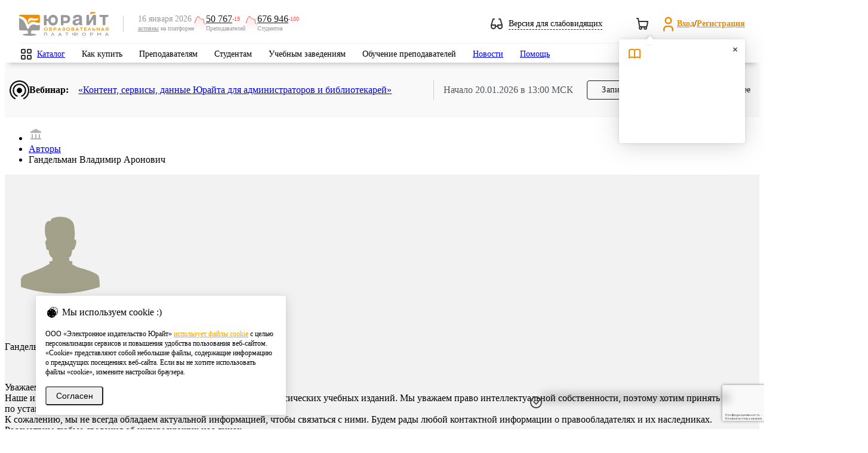

--- FILE ---
content_type: text/html; charset=utf-8
request_url: https://www.google.com/recaptcha/api2/anchor?ar=1&k=6Leq-LgpAAAAAKviVZkiwHVs-FW6g9bBNlrKIDmI&co=aHR0cHM6Ly91cmFpdC5ydTo0NDM.&hl=ru&v=PoyoqOPhxBO7pBk68S4YbpHZ&size=invisible&anchor-ms=20000&execute-ms=30000&cb=y4tpdaszaqqu
body_size: 48909
content:
<!DOCTYPE HTML><html dir="ltr" lang="ru"><head><meta http-equiv="Content-Type" content="text/html; charset=UTF-8">
<meta http-equiv="X-UA-Compatible" content="IE=edge">
<title>reCAPTCHA</title>
<style type="text/css">
/* cyrillic-ext */
@font-face {
  font-family: 'Roboto';
  font-style: normal;
  font-weight: 400;
  font-stretch: 100%;
  src: url(//fonts.gstatic.com/s/roboto/v48/KFO7CnqEu92Fr1ME7kSn66aGLdTylUAMa3GUBHMdazTgWw.woff2) format('woff2');
  unicode-range: U+0460-052F, U+1C80-1C8A, U+20B4, U+2DE0-2DFF, U+A640-A69F, U+FE2E-FE2F;
}
/* cyrillic */
@font-face {
  font-family: 'Roboto';
  font-style: normal;
  font-weight: 400;
  font-stretch: 100%;
  src: url(//fonts.gstatic.com/s/roboto/v48/KFO7CnqEu92Fr1ME7kSn66aGLdTylUAMa3iUBHMdazTgWw.woff2) format('woff2');
  unicode-range: U+0301, U+0400-045F, U+0490-0491, U+04B0-04B1, U+2116;
}
/* greek-ext */
@font-face {
  font-family: 'Roboto';
  font-style: normal;
  font-weight: 400;
  font-stretch: 100%;
  src: url(//fonts.gstatic.com/s/roboto/v48/KFO7CnqEu92Fr1ME7kSn66aGLdTylUAMa3CUBHMdazTgWw.woff2) format('woff2');
  unicode-range: U+1F00-1FFF;
}
/* greek */
@font-face {
  font-family: 'Roboto';
  font-style: normal;
  font-weight: 400;
  font-stretch: 100%;
  src: url(//fonts.gstatic.com/s/roboto/v48/KFO7CnqEu92Fr1ME7kSn66aGLdTylUAMa3-UBHMdazTgWw.woff2) format('woff2');
  unicode-range: U+0370-0377, U+037A-037F, U+0384-038A, U+038C, U+038E-03A1, U+03A3-03FF;
}
/* math */
@font-face {
  font-family: 'Roboto';
  font-style: normal;
  font-weight: 400;
  font-stretch: 100%;
  src: url(//fonts.gstatic.com/s/roboto/v48/KFO7CnqEu92Fr1ME7kSn66aGLdTylUAMawCUBHMdazTgWw.woff2) format('woff2');
  unicode-range: U+0302-0303, U+0305, U+0307-0308, U+0310, U+0312, U+0315, U+031A, U+0326-0327, U+032C, U+032F-0330, U+0332-0333, U+0338, U+033A, U+0346, U+034D, U+0391-03A1, U+03A3-03A9, U+03B1-03C9, U+03D1, U+03D5-03D6, U+03F0-03F1, U+03F4-03F5, U+2016-2017, U+2034-2038, U+203C, U+2040, U+2043, U+2047, U+2050, U+2057, U+205F, U+2070-2071, U+2074-208E, U+2090-209C, U+20D0-20DC, U+20E1, U+20E5-20EF, U+2100-2112, U+2114-2115, U+2117-2121, U+2123-214F, U+2190, U+2192, U+2194-21AE, U+21B0-21E5, U+21F1-21F2, U+21F4-2211, U+2213-2214, U+2216-22FF, U+2308-230B, U+2310, U+2319, U+231C-2321, U+2336-237A, U+237C, U+2395, U+239B-23B7, U+23D0, U+23DC-23E1, U+2474-2475, U+25AF, U+25B3, U+25B7, U+25BD, U+25C1, U+25CA, U+25CC, U+25FB, U+266D-266F, U+27C0-27FF, U+2900-2AFF, U+2B0E-2B11, U+2B30-2B4C, U+2BFE, U+3030, U+FF5B, U+FF5D, U+1D400-1D7FF, U+1EE00-1EEFF;
}
/* symbols */
@font-face {
  font-family: 'Roboto';
  font-style: normal;
  font-weight: 400;
  font-stretch: 100%;
  src: url(//fonts.gstatic.com/s/roboto/v48/KFO7CnqEu92Fr1ME7kSn66aGLdTylUAMaxKUBHMdazTgWw.woff2) format('woff2');
  unicode-range: U+0001-000C, U+000E-001F, U+007F-009F, U+20DD-20E0, U+20E2-20E4, U+2150-218F, U+2190, U+2192, U+2194-2199, U+21AF, U+21E6-21F0, U+21F3, U+2218-2219, U+2299, U+22C4-22C6, U+2300-243F, U+2440-244A, U+2460-24FF, U+25A0-27BF, U+2800-28FF, U+2921-2922, U+2981, U+29BF, U+29EB, U+2B00-2BFF, U+4DC0-4DFF, U+FFF9-FFFB, U+10140-1018E, U+10190-1019C, U+101A0, U+101D0-101FD, U+102E0-102FB, U+10E60-10E7E, U+1D2C0-1D2D3, U+1D2E0-1D37F, U+1F000-1F0FF, U+1F100-1F1AD, U+1F1E6-1F1FF, U+1F30D-1F30F, U+1F315, U+1F31C, U+1F31E, U+1F320-1F32C, U+1F336, U+1F378, U+1F37D, U+1F382, U+1F393-1F39F, U+1F3A7-1F3A8, U+1F3AC-1F3AF, U+1F3C2, U+1F3C4-1F3C6, U+1F3CA-1F3CE, U+1F3D4-1F3E0, U+1F3ED, U+1F3F1-1F3F3, U+1F3F5-1F3F7, U+1F408, U+1F415, U+1F41F, U+1F426, U+1F43F, U+1F441-1F442, U+1F444, U+1F446-1F449, U+1F44C-1F44E, U+1F453, U+1F46A, U+1F47D, U+1F4A3, U+1F4B0, U+1F4B3, U+1F4B9, U+1F4BB, U+1F4BF, U+1F4C8-1F4CB, U+1F4D6, U+1F4DA, U+1F4DF, U+1F4E3-1F4E6, U+1F4EA-1F4ED, U+1F4F7, U+1F4F9-1F4FB, U+1F4FD-1F4FE, U+1F503, U+1F507-1F50B, U+1F50D, U+1F512-1F513, U+1F53E-1F54A, U+1F54F-1F5FA, U+1F610, U+1F650-1F67F, U+1F687, U+1F68D, U+1F691, U+1F694, U+1F698, U+1F6AD, U+1F6B2, U+1F6B9-1F6BA, U+1F6BC, U+1F6C6-1F6CF, U+1F6D3-1F6D7, U+1F6E0-1F6EA, U+1F6F0-1F6F3, U+1F6F7-1F6FC, U+1F700-1F7FF, U+1F800-1F80B, U+1F810-1F847, U+1F850-1F859, U+1F860-1F887, U+1F890-1F8AD, U+1F8B0-1F8BB, U+1F8C0-1F8C1, U+1F900-1F90B, U+1F93B, U+1F946, U+1F984, U+1F996, U+1F9E9, U+1FA00-1FA6F, U+1FA70-1FA7C, U+1FA80-1FA89, U+1FA8F-1FAC6, U+1FACE-1FADC, U+1FADF-1FAE9, U+1FAF0-1FAF8, U+1FB00-1FBFF;
}
/* vietnamese */
@font-face {
  font-family: 'Roboto';
  font-style: normal;
  font-weight: 400;
  font-stretch: 100%;
  src: url(//fonts.gstatic.com/s/roboto/v48/KFO7CnqEu92Fr1ME7kSn66aGLdTylUAMa3OUBHMdazTgWw.woff2) format('woff2');
  unicode-range: U+0102-0103, U+0110-0111, U+0128-0129, U+0168-0169, U+01A0-01A1, U+01AF-01B0, U+0300-0301, U+0303-0304, U+0308-0309, U+0323, U+0329, U+1EA0-1EF9, U+20AB;
}
/* latin-ext */
@font-face {
  font-family: 'Roboto';
  font-style: normal;
  font-weight: 400;
  font-stretch: 100%;
  src: url(//fonts.gstatic.com/s/roboto/v48/KFO7CnqEu92Fr1ME7kSn66aGLdTylUAMa3KUBHMdazTgWw.woff2) format('woff2');
  unicode-range: U+0100-02BA, U+02BD-02C5, U+02C7-02CC, U+02CE-02D7, U+02DD-02FF, U+0304, U+0308, U+0329, U+1D00-1DBF, U+1E00-1E9F, U+1EF2-1EFF, U+2020, U+20A0-20AB, U+20AD-20C0, U+2113, U+2C60-2C7F, U+A720-A7FF;
}
/* latin */
@font-face {
  font-family: 'Roboto';
  font-style: normal;
  font-weight: 400;
  font-stretch: 100%;
  src: url(//fonts.gstatic.com/s/roboto/v48/KFO7CnqEu92Fr1ME7kSn66aGLdTylUAMa3yUBHMdazQ.woff2) format('woff2');
  unicode-range: U+0000-00FF, U+0131, U+0152-0153, U+02BB-02BC, U+02C6, U+02DA, U+02DC, U+0304, U+0308, U+0329, U+2000-206F, U+20AC, U+2122, U+2191, U+2193, U+2212, U+2215, U+FEFF, U+FFFD;
}
/* cyrillic-ext */
@font-face {
  font-family: 'Roboto';
  font-style: normal;
  font-weight: 500;
  font-stretch: 100%;
  src: url(//fonts.gstatic.com/s/roboto/v48/KFO7CnqEu92Fr1ME7kSn66aGLdTylUAMa3GUBHMdazTgWw.woff2) format('woff2');
  unicode-range: U+0460-052F, U+1C80-1C8A, U+20B4, U+2DE0-2DFF, U+A640-A69F, U+FE2E-FE2F;
}
/* cyrillic */
@font-face {
  font-family: 'Roboto';
  font-style: normal;
  font-weight: 500;
  font-stretch: 100%;
  src: url(//fonts.gstatic.com/s/roboto/v48/KFO7CnqEu92Fr1ME7kSn66aGLdTylUAMa3iUBHMdazTgWw.woff2) format('woff2');
  unicode-range: U+0301, U+0400-045F, U+0490-0491, U+04B0-04B1, U+2116;
}
/* greek-ext */
@font-face {
  font-family: 'Roboto';
  font-style: normal;
  font-weight: 500;
  font-stretch: 100%;
  src: url(//fonts.gstatic.com/s/roboto/v48/KFO7CnqEu92Fr1ME7kSn66aGLdTylUAMa3CUBHMdazTgWw.woff2) format('woff2');
  unicode-range: U+1F00-1FFF;
}
/* greek */
@font-face {
  font-family: 'Roboto';
  font-style: normal;
  font-weight: 500;
  font-stretch: 100%;
  src: url(//fonts.gstatic.com/s/roboto/v48/KFO7CnqEu92Fr1ME7kSn66aGLdTylUAMa3-UBHMdazTgWw.woff2) format('woff2');
  unicode-range: U+0370-0377, U+037A-037F, U+0384-038A, U+038C, U+038E-03A1, U+03A3-03FF;
}
/* math */
@font-face {
  font-family: 'Roboto';
  font-style: normal;
  font-weight: 500;
  font-stretch: 100%;
  src: url(//fonts.gstatic.com/s/roboto/v48/KFO7CnqEu92Fr1ME7kSn66aGLdTylUAMawCUBHMdazTgWw.woff2) format('woff2');
  unicode-range: U+0302-0303, U+0305, U+0307-0308, U+0310, U+0312, U+0315, U+031A, U+0326-0327, U+032C, U+032F-0330, U+0332-0333, U+0338, U+033A, U+0346, U+034D, U+0391-03A1, U+03A3-03A9, U+03B1-03C9, U+03D1, U+03D5-03D6, U+03F0-03F1, U+03F4-03F5, U+2016-2017, U+2034-2038, U+203C, U+2040, U+2043, U+2047, U+2050, U+2057, U+205F, U+2070-2071, U+2074-208E, U+2090-209C, U+20D0-20DC, U+20E1, U+20E5-20EF, U+2100-2112, U+2114-2115, U+2117-2121, U+2123-214F, U+2190, U+2192, U+2194-21AE, U+21B0-21E5, U+21F1-21F2, U+21F4-2211, U+2213-2214, U+2216-22FF, U+2308-230B, U+2310, U+2319, U+231C-2321, U+2336-237A, U+237C, U+2395, U+239B-23B7, U+23D0, U+23DC-23E1, U+2474-2475, U+25AF, U+25B3, U+25B7, U+25BD, U+25C1, U+25CA, U+25CC, U+25FB, U+266D-266F, U+27C0-27FF, U+2900-2AFF, U+2B0E-2B11, U+2B30-2B4C, U+2BFE, U+3030, U+FF5B, U+FF5D, U+1D400-1D7FF, U+1EE00-1EEFF;
}
/* symbols */
@font-face {
  font-family: 'Roboto';
  font-style: normal;
  font-weight: 500;
  font-stretch: 100%;
  src: url(//fonts.gstatic.com/s/roboto/v48/KFO7CnqEu92Fr1ME7kSn66aGLdTylUAMaxKUBHMdazTgWw.woff2) format('woff2');
  unicode-range: U+0001-000C, U+000E-001F, U+007F-009F, U+20DD-20E0, U+20E2-20E4, U+2150-218F, U+2190, U+2192, U+2194-2199, U+21AF, U+21E6-21F0, U+21F3, U+2218-2219, U+2299, U+22C4-22C6, U+2300-243F, U+2440-244A, U+2460-24FF, U+25A0-27BF, U+2800-28FF, U+2921-2922, U+2981, U+29BF, U+29EB, U+2B00-2BFF, U+4DC0-4DFF, U+FFF9-FFFB, U+10140-1018E, U+10190-1019C, U+101A0, U+101D0-101FD, U+102E0-102FB, U+10E60-10E7E, U+1D2C0-1D2D3, U+1D2E0-1D37F, U+1F000-1F0FF, U+1F100-1F1AD, U+1F1E6-1F1FF, U+1F30D-1F30F, U+1F315, U+1F31C, U+1F31E, U+1F320-1F32C, U+1F336, U+1F378, U+1F37D, U+1F382, U+1F393-1F39F, U+1F3A7-1F3A8, U+1F3AC-1F3AF, U+1F3C2, U+1F3C4-1F3C6, U+1F3CA-1F3CE, U+1F3D4-1F3E0, U+1F3ED, U+1F3F1-1F3F3, U+1F3F5-1F3F7, U+1F408, U+1F415, U+1F41F, U+1F426, U+1F43F, U+1F441-1F442, U+1F444, U+1F446-1F449, U+1F44C-1F44E, U+1F453, U+1F46A, U+1F47D, U+1F4A3, U+1F4B0, U+1F4B3, U+1F4B9, U+1F4BB, U+1F4BF, U+1F4C8-1F4CB, U+1F4D6, U+1F4DA, U+1F4DF, U+1F4E3-1F4E6, U+1F4EA-1F4ED, U+1F4F7, U+1F4F9-1F4FB, U+1F4FD-1F4FE, U+1F503, U+1F507-1F50B, U+1F50D, U+1F512-1F513, U+1F53E-1F54A, U+1F54F-1F5FA, U+1F610, U+1F650-1F67F, U+1F687, U+1F68D, U+1F691, U+1F694, U+1F698, U+1F6AD, U+1F6B2, U+1F6B9-1F6BA, U+1F6BC, U+1F6C6-1F6CF, U+1F6D3-1F6D7, U+1F6E0-1F6EA, U+1F6F0-1F6F3, U+1F6F7-1F6FC, U+1F700-1F7FF, U+1F800-1F80B, U+1F810-1F847, U+1F850-1F859, U+1F860-1F887, U+1F890-1F8AD, U+1F8B0-1F8BB, U+1F8C0-1F8C1, U+1F900-1F90B, U+1F93B, U+1F946, U+1F984, U+1F996, U+1F9E9, U+1FA00-1FA6F, U+1FA70-1FA7C, U+1FA80-1FA89, U+1FA8F-1FAC6, U+1FACE-1FADC, U+1FADF-1FAE9, U+1FAF0-1FAF8, U+1FB00-1FBFF;
}
/* vietnamese */
@font-face {
  font-family: 'Roboto';
  font-style: normal;
  font-weight: 500;
  font-stretch: 100%;
  src: url(//fonts.gstatic.com/s/roboto/v48/KFO7CnqEu92Fr1ME7kSn66aGLdTylUAMa3OUBHMdazTgWw.woff2) format('woff2');
  unicode-range: U+0102-0103, U+0110-0111, U+0128-0129, U+0168-0169, U+01A0-01A1, U+01AF-01B0, U+0300-0301, U+0303-0304, U+0308-0309, U+0323, U+0329, U+1EA0-1EF9, U+20AB;
}
/* latin-ext */
@font-face {
  font-family: 'Roboto';
  font-style: normal;
  font-weight: 500;
  font-stretch: 100%;
  src: url(//fonts.gstatic.com/s/roboto/v48/KFO7CnqEu92Fr1ME7kSn66aGLdTylUAMa3KUBHMdazTgWw.woff2) format('woff2');
  unicode-range: U+0100-02BA, U+02BD-02C5, U+02C7-02CC, U+02CE-02D7, U+02DD-02FF, U+0304, U+0308, U+0329, U+1D00-1DBF, U+1E00-1E9F, U+1EF2-1EFF, U+2020, U+20A0-20AB, U+20AD-20C0, U+2113, U+2C60-2C7F, U+A720-A7FF;
}
/* latin */
@font-face {
  font-family: 'Roboto';
  font-style: normal;
  font-weight: 500;
  font-stretch: 100%;
  src: url(//fonts.gstatic.com/s/roboto/v48/KFO7CnqEu92Fr1ME7kSn66aGLdTylUAMa3yUBHMdazQ.woff2) format('woff2');
  unicode-range: U+0000-00FF, U+0131, U+0152-0153, U+02BB-02BC, U+02C6, U+02DA, U+02DC, U+0304, U+0308, U+0329, U+2000-206F, U+20AC, U+2122, U+2191, U+2193, U+2212, U+2215, U+FEFF, U+FFFD;
}
/* cyrillic-ext */
@font-face {
  font-family: 'Roboto';
  font-style: normal;
  font-weight: 900;
  font-stretch: 100%;
  src: url(//fonts.gstatic.com/s/roboto/v48/KFO7CnqEu92Fr1ME7kSn66aGLdTylUAMa3GUBHMdazTgWw.woff2) format('woff2');
  unicode-range: U+0460-052F, U+1C80-1C8A, U+20B4, U+2DE0-2DFF, U+A640-A69F, U+FE2E-FE2F;
}
/* cyrillic */
@font-face {
  font-family: 'Roboto';
  font-style: normal;
  font-weight: 900;
  font-stretch: 100%;
  src: url(//fonts.gstatic.com/s/roboto/v48/KFO7CnqEu92Fr1ME7kSn66aGLdTylUAMa3iUBHMdazTgWw.woff2) format('woff2');
  unicode-range: U+0301, U+0400-045F, U+0490-0491, U+04B0-04B1, U+2116;
}
/* greek-ext */
@font-face {
  font-family: 'Roboto';
  font-style: normal;
  font-weight: 900;
  font-stretch: 100%;
  src: url(//fonts.gstatic.com/s/roboto/v48/KFO7CnqEu92Fr1ME7kSn66aGLdTylUAMa3CUBHMdazTgWw.woff2) format('woff2');
  unicode-range: U+1F00-1FFF;
}
/* greek */
@font-face {
  font-family: 'Roboto';
  font-style: normal;
  font-weight: 900;
  font-stretch: 100%;
  src: url(//fonts.gstatic.com/s/roboto/v48/KFO7CnqEu92Fr1ME7kSn66aGLdTylUAMa3-UBHMdazTgWw.woff2) format('woff2');
  unicode-range: U+0370-0377, U+037A-037F, U+0384-038A, U+038C, U+038E-03A1, U+03A3-03FF;
}
/* math */
@font-face {
  font-family: 'Roboto';
  font-style: normal;
  font-weight: 900;
  font-stretch: 100%;
  src: url(//fonts.gstatic.com/s/roboto/v48/KFO7CnqEu92Fr1ME7kSn66aGLdTylUAMawCUBHMdazTgWw.woff2) format('woff2');
  unicode-range: U+0302-0303, U+0305, U+0307-0308, U+0310, U+0312, U+0315, U+031A, U+0326-0327, U+032C, U+032F-0330, U+0332-0333, U+0338, U+033A, U+0346, U+034D, U+0391-03A1, U+03A3-03A9, U+03B1-03C9, U+03D1, U+03D5-03D6, U+03F0-03F1, U+03F4-03F5, U+2016-2017, U+2034-2038, U+203C, U+2040, U+2043, U+2047, U+2050, U+2057, U+205F, U+2070-2071, U+2074-208E, U+2090-209C, U+20D0-20DC, U+20E1, U+20E5-20EF, U+2100-2112, U+2114-2115, U+2117-2121, U+2123-214F, U+2190, U+2192, U+2194-21AE, U+21B0-21E5, U+21F1-21F2, U+21F4-2211, U+2213-2214, U+2216-22FF, U+2308-230B, U+2310, U+2319, U+231C-2321, U+2336-237A, U+237C, U+2395, U+239B-23B7, U+23D0, U+23DC-23E1, U+2474-2475, U+25AF, U+25B3, U+25B7, U+25BD, U+25C1, U+25CA, U+25CC, U+25FB, U+266D-266F, U+27C0-27FF, U+2900-2AFF, U+2B0E-2B11, U+2B30-2B4C, U+2BFE, U+3030, U+FF5B, U+FF5D, U+1D400-1D7FF, U+1EE00-1EEFF;
}
/* symbols */
@font-face {
  font-family: 'Roboto';
  font-style: normal;
  font-weight: 900;
  font-stretch: 100%;
  src: url(//fonts.gstatic.com/s/roboto/v48/KFO7CnqEu92Fr1ME7kSn66aGLdTylUAMaxKUBHMdazTgWw.woff2) format('woff2');
  unicode-range: U+0001-000C, U+000E-001F, U+007F-009F, U+20DD-20E0, U+20E2-20E4, U+2150-218F, U+2190, U+2192, U+2194-2199, U+21AF, U+21E6-21F0, U+21F3, U+2218-2219, U+2299, U+22C4-22C6, U+2300-243F, U+2440-244A, U+2460-24FF, U+25A0-27BF, U+2800-28FF, U+2921-2922, U+2981, U+29BF, U+29EB, U+2B00-2BFF, U+4DC0-4DFF, U+FFF9-FFFB, U+10140-1018E, U+10190-1019C, U+101A0, U+101D0-101FD, U+102E0-102FB, U+10E60-10E7E, U+1D2C0-1D2D3, U+1D2E0-1D37F, U+1F000-1F0FF, U+1F100-1F1AD, U+1F1E6-1F1FF, U+1F30D-1F30F, U+1F315, U+1F31C, U+1F31E, U+1F320-1F32C, U+1F336, U+1F378, U+1F37D, U+1F382, U+1F393-1F39F, U+1F3A7-1F3A8, U+1F3AC-1F3AF, U+1F3C2, U+1F3C4-1F3C6, U+1F3CA-1F3CE, U+1F3D4-1F3E0, U+1F3ED, U+1F3F1-1F3F3, U+1F3F5-1F3F7, U+1F408, U+1F415, U+1F41F, U+1F426, U+1F43F, U+1F441-1F442, U+1F444, U+1F446-1F449, U+1F44C-1F44E, U+1F453, U+1F46A, U+1F47D, U+1F4A3, U+1F4B0, U+1F4B3, U+1F4B9, U+1F4BB, U+1F4BF, U+1F4C8-1F4CB, U+1F4D6, U+1F4DA, U+1F4DF, U+1F4E3-1F4E6, U+1F4EA-1F4ED, U+1F4F7, U+1F4F9-1F4FB, U+1F4FD-1F4FE, U+1F503, U+1F507-1F50B, U+1F50D, U+1F512-1F513, U+1F53E-1F54A, U+1F54F-1F5FA, U+1F610, U+1F650-1F67F, U+1F687, U+1F68D, U+1F691, U+1F694, U+1F698, U+1F6AD, U+1F6B2, U+1F6B9-1F6BA, U+1F6BC, U+1F6C6-1F6CF, U+1F6D3-1F6D7, U+1F6E0-1F6EA, U+1F6F0-1F6F3, U+1F6F7-1F6FC, U+1F700-1F7FF, U+1F800-1F80B, U+1F810-1F847, U+1F850-1F859, U+1F860-1F887, U+1F890-1F8AD, U+1F8B0-1F8BB, U+1F8C0-1F8C1, U+1F900-1F90B, U+1F93B, U+1F946, U+1F984, U+1F996, U+1F9E9, U+1FA00-1FA6F, U+1FA70-1FA7C, U+1FA80-1FA89, U+1FA8F-1FAC6, U+1FACE-1FADC, U+1FADF-1FAE9, U+1FAF0-1FAF8, U+1FB00-1FBFF;
}
/* vietnamese */
@font-face {
  font-family: 'Roboto';
  font-style: normal;
  font-weight: 900;
  font-stretch: 100%;
  src: url(//fonts.gstatic.com/s/roboto/v48/KFO7CnqEu92Fr1ME7kSn66aGLdTylUAMa3OUBHMdazTgWw.woff2) format('woff2');
  unicode-range: U+0102-0103, U+0110-0111, U+0128-0129, U+0168-0169, U+01A0-01A1, U+01AF-01B0, U+0300-0301, U+0303-0304, U+0308-0309, U+0323, U+0329, U+1EA0-1EF9, U+20AB;
}
/* latin-ext */
@font-face {
  font-family: 'Roboto';
  font-style: normal;
  font-weight: 900;
  font-stretch: 100%;
  src: url(//fonts.gstatic.com/s/roboto/v48/KFO7CnqEu92Fr1ME7kSn66aGLdTylUAMa3KUBHMdazTgWw.woff2) format('woff2');
  unicode-range: U+0100-02BA, U+02BD-02C5, U+02C7-02CC, U+02CE-02D7, U+02DD-02FF, U+0304, U+0308, U+0329, U+1D00-1DBF, U+1E00-1E9F, U+1EF2-1EFF, U+2020, U+20A0-20AB, U+20AD-20C0, U+2113, U+2C60-2C7F, U+A720-A7FF;
}
/* latin */
@font-face {
  font-family: 'Roboto';
  font-style: normal;
  font-weight: 900;
  font-stretch: 100%;
  src: url(//fonts.gstatic.com/s/roboto/v48/KFO7CnqEu92Fr1ME7kSn66aGLdTylUAMa3yUBHMdazQ.woff2) format('woff2');
  unicode-range: U+0000-00FF, U+0131, U+0152-0153, U+02BB-02BC, U+02C6, U+02DA, U+02DC, U+0304, U+0308, U+0329, U+2000-206F, U+20AC, U+2122, U+2191, U+2193, U+2212, U+2215, U+FEFF, U+FFFD;
}

</style>
<link rel="stylesheet" type="text/css" href="https://www.gstatic.com/recaptcha/releases/PoyoqOPhxBO7pBk68S4YbpHZ/styles__ltr.css">
<script nonce="zAYNLwpMVNU1h6JwC8K93w" type="text/javascript">window['__recaptcha_api'] = 'https://www.google.com/recaptcha/api2/';</script>
<script type="text/javascript" src="https://www.gstatic.com/recaptcha/releases/PoyoqOPhxBO7pBk68S4YbpHZ/recaptcha__ru.js" nonce="zAYNLwpMVNU1h6JwC8K93w">
      
    </script></head>
<body><div id="rc-anchor-alert" class="rc-anchor-alert"></div>
<input type="hidden" id="recaptcha-token" value="[base64]">
<script type="text/javascript" nonce="zAYNLwpMVNU1h6JwC8K93w">
      recaptcha.anchor.Main.init("[\x22ainput\x22,[\x22bgdata\x22,\x22\x22,\[base64]/[base64]/[base64]/[base64]/cjw8ejpyPj4+eil9Y2F0Y2gobCl7dGhyb3cgbDt9fSxIPWZ1bmN0aW9uKHcsdCx6KXtpZih3PT0xOTR8fHc9PTIwOCl0LnZbd10/dC52W3ddLmNvbmNhdCh6KTp0LnZbd109b2Yoeix0KTtlbHNle2lmKHQuYkImJnchPTMxNylyZXR1cm47dz09NjZ8fHc9PTEyMnx8dz09NDcwfHx3PT00NHx8dz09NDE2fHx3PT0zOTd8fHc9PTQyMXx8dz09Njh8fHc9PTcwfHx3PT0xODQ/[base64]/[base64]/[base64]/bmV3IGRbVl0oSlswXSk6cD09Mj9uZXcgZFtWXShKWzBdLEpbMV0pOnA9PTM/bmV3IGRbVl0oSlswXSxKWzFdLEpbMl0pOnA9PTQ/[base64]/[base64]/[base64]/[base64]\x22,\[base64]\\u003d\\u003d\x22,\x22w4c9wpYqw6Rnw7IIwq3DosOFw7vCuMOqFsKrw6xlw5fCth86b8OzDcKPw6LDpMKAwq3DgsKFbcKZw67CryNmwqNvwqtTZh/Dg1zDhBVRUi0Gw65lJ8O3FcK8w6lGNMKfL8ObVD4Nw77CnMKVw4fDgG/DiA/[base64]/DgxPCi8OwwrbCvDpvPcKNWsOKwqTCnVDCnnTCoMKJCn4Dw5ZIPWzDoMOlf8OIw5TDh2TCocKDw4YJa3pOw6rCmcOdwp0WwoHDmk/DrXbDvGkcw7TDisKqw7nClcK5w4TCjzIpw4UafsK9AEHChR3DjmE8wqUADWQ5IMKawpNsKn46RFTChhnCp8KMEsKhSUrCh2AWw7tvw6/CuGVmw5E1TTHDncK9woddw6XChMOOSEs4wqLDh8OVw5V0A8OHw5F0w7bDpMO3wpwOwoRxw7bCrMKMVivDpE7CksOKSmt1wrVhck/DmMKfA8KCw6NTw4tmw4vDusOCw7BgwoLDvMOnw4PCpxFdZyPChsKxwp/DgVZFw7JcwpbCsnNSwrTCmn7Dj8Olw4tXw7vCr8OLwpcnXsOhK8OTwovDg8KZwoBocFQfw7R9w4/[base64]/w4Bfw58nVsK3w7zCvU4Nw4YGPjLDnsK+w7x3w7fDgsKXcsKLWyZMFDtwacOEwp/[base64]/CgMKMCsOHwrbCmXLCrMOiw43DuiPDoGfCuMOhO8KKw6wuTTp6wq03Mh4fw7zCtMK6w6HDucOZwrPDgsKCwoR/RsOhw5/Cv8Klw6NuexvDrk4AFnEQw6kJw6tawoHCvUzDiyE7LSXCm8OxVmHCuhvDncKGOCPCucK3w4fCg8KCA2l+OEwtGcOKwpJdMg7CsEplw7/DsG9uw6UEwrbDjMO8CsOXw4HDv8KbDGvCh8OBMcKmwrhSwp7DrcK8I0/DvU83w6rDrEgjZcKpe3cpwpTChcOQwovDnMKiKVzCnRA7AMOmF8OoQsOiw645LT/DnMOKw6XCpcOIwq3Cl8OLw40lFMK+wqfDmMOzXinCkMKRWMOdw4MmwrzCmsKnw7dyNcONHsK8wpYIw6vCqcK2dyXDjMK1wqLCvlABwopCHMKswpgyRjHDi8OJRUZswpfChlB/w6nCpUbCl0rDkBzCjX0owqLDpMKAwonCicOiwqEIbcOlfsKXYcKCF0PCiMKCMzhJwqDDlWhJwr4CLQ0bMEESw5LDlcOfwrzDnMOowrZ2w6hNRiA/wp5EbhDClcOlw6/DjcKNw4nDlwnDtlkVw7zCocOMJcOmZQLDkX/DhEPCg8KCXAwtVHPCpnXDscKww4tnEjVVw4nDjSUBbVfCtCHDmA8PXz/ChcK7DcOQSx5rw5ZoGcOrw4I1TU8zRsOow7fCqsK2ESx+w7jDucOtEUEIWsODE8KWeXrCqDQfwo/DpMOYwoxDK1XDvMKXF8OTG2LDj3zDr8KaVk14XUPDocKFw60Vw59QG8KhfMOoworCpMKrSGVBwpZ7UsOnIMKPw5/[base64]/[base64]/w7NZCcKzOQFqwoDDkcKZWMO/fcKKPcKcwow0w73DtlUmw4crDRo+wpTDtsOLwprDnEIOYMOiw4DDmMKRQMOzMcOgWQI5w55Rw4TCocOlw4PCsMO+cMO9wpkYw7kVY8Oww4fCkk9dP8OGWsK3w45rA3fCnWPDo0TDnW3DocK6w7Miw4zDo8Ohw5NWEjfCkXnDlDNWw74gWk7ClnnCncK1w7d/[base64]/DigfDi8OVw7QPJ2TCpUxaW8Odw50hw5HDhMK9wr9iw4ArAcKfGsOTw6caNMKCwpHCkcKPw4FZw5pcw6k0wr5lOsKqw4F5KzTDsHxsw7HCsiDCssOywogtM1rCvxttwqVgwp0OOMOKMMOtwq8/woRPw7FQwqBxfkrDmRXChiPDuUR8w47DrsOpZ8OfwpfDs8OKwrrDvMK7w4bDqMK8w5jDl8KbNkFbKFFjwojDjRI6aMKrBsOMFMKywp4XwqnDgyMnwqEVwotUwq5re0oqw4pIc2cqBsK5FcO8eE0Xw73CrsOUw4bDrxw/TsOIQBjCq8OfD8K3YVLCmMO0wq8+EcOdRcKCw5YIS8KNQsKVw7Uhw5lGwr7Dj8OEwq/ClC/DksKUw5Jve8K1FcKrXMK5QEzDsMOcFStNTwgHwpF4wrnDg8O3wrkcw5zCl0Iqw7LCj8O/wojDk8O5woPCmcKrJsKvOcKvVH0GD8OvMcK3HsKSw6gcwqo5agczfcKww5Ayb8OOw4HDscO0w5UdIBPCl8OUDsKpwoDDu33CixIuw4w8wrZrwpwHBcOkYsKHw7I1YGDCs3jCulLCucOnVSVCUCkBw5/[base64]/DqcKre8OeV8OzXMOcfQ7ClmAxwq9hTsKfODZ/[base64]/[base64]/CrMKyGsKndcKsBVYiwrxGw7A/HsO4wp3DssO7wqVmUcKYazEcw6Ybw5HCqUzDmcK1w6cYwqXDh8K4K8KEIcKaMQ5IwqtaLS/[base64]/DlcOscsKAwoh5wpzDhMOCwp87wp/CvsKtw791w5BNwqjDmMOZw4/ChB7DhhXCg8KlU2bCg8KbBMOFwofCh37DnMKow4xrccKCw7IXLsKfUMO/wosUNsKrw6zDkcOVUTfCqnrDvFg8wo5QVlVTGhnDtmTCrsO4GQRyw4ENwrZmw7bDpsKYw7YKGcKdw7pcwpIiwp/DpT/[base64]/Cl8OMScO3wogQGMO5JsKqw57Dt0EAOMOBY1LCvhPDhTYxTsOGw7jDsG0OU8KewrxsIsKFHi/Cv8KYN8KuTsO4NzXCocO3HcOhPGUCRDHDmcK6DcKzwr9TLURGw4VaWMKNwqXDicOoKsOHwopbZ3fDimrCnF9LdMKMF8O/w7PDvzvDkMKCO8OeJlnDoMKBD3NJOyLCnjHCjMOow4DDgRPDsmFPw5JMfzg/LlRubcKpwrzCpwnCjBPCqcOTw6lswpNBwqYAf8KHbMOmw71qPj4OQFvDulUof8OVwpNVwrLCrcOkZ8KqwobCm8OswpfCucOdG8Kswoh+U8OjwoPCiMOiwpTDq8O6w684JcOdUsOKw43ClsKKwohjw4/DvMOXG0k5Nz5ww5BddW8rw6gRw50KZVXDgcOww5JVw5YDRz/Ch8O8FCXCqycvwpTCqsKkXy/[base64]/CjMKnHQ3ChxzCqMKbMBnCksK0aUDCgcOsaR0qw7vCuyfDncO2dsOBHAnCisOQw7jDv8KbwobDomcbciVDQ8KsJUxWwrxQf8OHwpxDKnZ+w6XCoB4JAi12w7PDsMO2GcO4w60Ww551woEawr/DnGhRJDpOFTRvIFTCpsO1XgAMOknDsUjDjT3DqsKEPUFgDEA1T8KGwoDDnnZRPwIcw67CsMKkGsOJw7lOQsO+P1ILZwzCqsKkW2vCrjFkFMK/w7HCjMOxNcK+D8KUJFnDrMObwrnDqz/DvjhCScKhwr3DgsORw7xMw4UDw5jCsEzDlipoG8OMwpzClcOWIAxmLMK/[base64]/DvcKeQU3CpSkZZcK6YiDDgcK2woTDsHsRYsKcbsOuwoFIwrrCr8OdZmUywqHCoMOOwo1wTw/CrcOzw5YWwprCqMOvCMO2bTtNwrfCk8Oow4piwrDCk3fChBEVX8KowrY1EHk1O8K0e8ORw43DusOcw6fDgsKdw5VxwpfChcO9A8OfKMO4djjClMOew75nwoEWw40VTx7DoATCpiIrDMOgPy/CmsK8KMKCY33Cm8OAPsOGVkbDkMOtRgTDlDPDk8O9HMKQZTLDhsK6IGM3fH0iWsOie3gfwr9+BsKCw7hZwo/Cr3oZw67CksKOw7/Du8OFCsKObAYdPQ0JZCHDusK/NEVVU8KWdkXCqMK/w57DrWYxw7/CjsOoZCMDw7Y0MsKXZ8KxXjXClcK0wo4qMm3Dn8OTP8KQwoonwp3DsAzCvFnDtAxfw6M3w7zDkcOUwrwJKXvDtMOTwozDtDBTw6LDucKzLMKCwpzDihTDiMO6wrbCkMK1woTDq8Ogwq3CjXXDsMOsw4VUfy1EwqfCucOMw4/[base64]/DjlPCosK0wo0RLHnCv8KYAcKraEp6w7R/wq/[base64]/Dnklxw57DssKTN13CjxZYBg3CmMOBQ8Odw77Cs8OfwpdIKlnDgcO7w4LCusKJfcKCD1TDq1xPw61Cw77ClsKNwqbCoMKGH8Kcw41swpgNw5DCo8OQSW9DaHdTwqJgwqYgw7LCvMKsw43Ckl3DnmTCsMKcI1zCvcK2acOzJMKmeMKwQA/DncOcw5FiwrTCvjJhCRXDhsKqw74GDsKFVHPDkD7DjyRvwoZydHNFwo4zPMOAGnPDrRTChcOKwqp1wqUzwqLChVLDtcKqwohQwqhXwqVswpwuWAbCsMK6wo4FQcK8ecOOwqx1eBlWGhRaAcKowq0gw5/ChAkQw6nCnV8jJMOhKMKxV8KpRsKfw5RYPMO6w48/[base64]/CpmHDvcOWLx8rYMKQFXxNwr1Fw6DCpMOoLsOALMKfNHxgw6zCnCo7YsKbwofCr8KlAMOKw7LDo8KTb0ssHsOUHcOawqTCnXXDkMKvf03CscOlRRfCnMOEVwAowplAwr1+wpbCjUzDisO/[base64]/DkhjDoE/[base64]/CkkjDiMKIwoLDlAd0AVvCpsOEcHQ7KMKpSSQgwq3Diz7DiMKHOjHCj8OTK8KGw6jCh8K8w4/Dk8KFw6jCjHRMw7gEC8KJwpEdwrtQw5/Ctx/DlsONUA3CpsOXc1HDssOObVBVIsO2EMKGwqHCosOhw7XDuEw8LFPDo8KMw6x7w5HDtmnCvMK8w4vDlsO0wosQw4LDvMOQZSzDjhpwIyTDuAJBw5p7Y2jCoAXCgcKhOCTDssK7w5c7L3hJJsOcAMK/w6jDvcKtwobCg00/[base64]/DhT7DkGXDiS1oN8KXwp/DgMOwwq7CuMK1bMKbw4DDnElndS3DgwjDlBZWAsKMw5DDuCvDqV01HMOzwrlHwpNxQAHCkE8Rb8K5woHDgcOCw4lfacKxOcKlwrZUwpgkw6vDosK5wowlbGnCscKqwrMswpsAH8OndMO7w7/DpQ8dQcOrK8KPw7DDrcOxRCtuw6bDjyzDqCnCiS9vMnUOKBzDj8OIES8nwqvCth7CjSLCh8OlwpzDl8KCLhPCrCXDhxhFbSjCv0DCqUXCqsKsBkzDiMKiw6jCpiNbw5MCw5zCtj/DhsKUDMK1wo/Dp8K6wpLCtRFDw6PCuyZOw7zDtcOHworCimtUwpHClXXCrcKZJcKJwrXCnm1AwoVNdH3ChcKuwosawp9KW2liw4LDuWlcwqRRwqXDqAgpE1JNw4IDwrHCuiEQw7t5w7HDsFrDucOWE8Kyw6fDicKMcsOcw74VEsKGwq1PwqxBw4TDvMO5KEotwo/CtsOTwqs/w4zCj1bDhMKxMH/DtSdkwpTCssK+w4pEw6VobMKxWzJGYWN1Y8OYP8KBwrs4UiTCuMOaSm7CvMOqw5fDkMK7w68aVcKnNsO2N8Owd3kWw7IDKwvCqcK/w70Lw6o7Yj9HwqXCpyLDg8OHwp5lwq9qVMOjE8KvwqQkw7gfw4PDrh7Do8KnPCFHwpXDgDzCr1fColnDsWnDryDClcOjwo5lXsORdVpOYcKgQcKHWBZjJyLCpzDDtMOOw7jCgyJywpQZT1gcw44JwpZ6wpPCg0TCtVVGw7siY23ClsKfw6/DgsKhaWIGRsORESR5wptINMKKe8OyI8KgwqoiwpvDisKlw4YAw5IqWcOVw5PDoWfCsw89wqHDmMK7I8Krw7poKWrDkxTCq8KJQcO4DMKHbDLCl21kIsO8w7jDp8OxwohJwq/CmsOje8KLGV1cWcK4UXU2XCXCgMOCw7gMwpXCrRvCrcKMYcO0w7IcXcKGw6XCj8KYXh/Dl17CjsK7bcOLwpHCvwfCvTQtAcOSdcKOwpnDrxzDo8KZwp3CucKywoUMWA7CmcOCL04lcsKpwqATw6JgwrDCuFFdwqkkwp3CkRk5SV0jAXnDn8OnfsKiYy8Nw702NcOFwpABf8Ktwro/w5fDjnohTsKEE1BTOMOdSzTCpGjCv8OLaAnDhjgVwrdMdh4Rwo3DqBfCtHR2MEAKw5PDgTNKwpFnwpVmw5w+fsKww7PDkSfDqcOUw6zCssK1w5Z6fcOAwp0MwqM1wqMJIMOcM8OXwr/DrcK7wq/CnD7ClsO7w5PDl8Kjw6FHJ1UXwq3Ch1HDhcKaZUx5ZcO7bAhOw4LDq8O3w4TDoWlbwpkjw5Nuwp/DlsKWCFYkw6HDisOtfMOrw41Eeh/[base64]/[base64]/DsyvClcOEw5nCtkUzw4DClERLw6fDujLDsiQwGgLDlsK1w4zCvcKMwqBnw7rDkB3Cj8K4w5XCt2DDngjCqcOwWyJsAMO+wph0wo3DvmkQw7tvwrNHE8OKw7UzVX7Cs8KcwrVvwpIqfMOdM8KbwotzwpU3w6d9w6bCtybDssO/T1/DmBtdw7vDgcOnw7grAyTDtMOZw7xUwqguRgfCgTFRw4DCiC8Gwos1w67Chj3DnMK2VyMrwpY6woQ2GMO5w45FwovDuMKKKkxtfXRfXXc9UG/DuMO4emZKw6fClsOew5jClcKxw499w4HDnMOfw5LDnsKuLl5vwqRyJMOVwozCizTDj8OSw5QSwr57I8OhB8K0ek3DmMOUwobCoXZoSg4Cwp4wUsKMwqHChMOWXjBaw61NI8KCeW7DicKhwrA/M8OedlXDrMKTW8KbKk48QcKQI3cZARUCwoTDs8O+PMOVwpAHfwfCvznChcK5Tl0zwoA7BMO5KwTDi8KzVx8cw4rDtMK3G2dGHcKOwppwFwdvBMK/OUPCqU/DsjN9Q0DDpyk6w4lpwooRETEmcW7DisOMwotIY8OnOQx/K8K8fzhkwrktwrfCnnBTeHnDkSTCmsKAYcKjwrHCryd1XcOywqpqXMK7HTjDt349FEgyeXrDscOLwobCpMK6wpHCucO5dcKSAVM5w7bDgGNLw4htHMK/NVvCu8KawqnClcOkw6LDusOjLMK1JcKqw5/CnxbDv8KBw59vOUFMwqzCncKXKcObEMKsMsKJwqYhPkggQyNiEFzDml7CmwjCr8KPw6zCkXHChMKLRMKXZcKuLyYtw6kiDklYwqsCw6zDkMOhwrJoFFfDvcOgw4jCin/[base64]/DqXnCocKFw6F6BiBMwr7CssKcwp90w5fCmMOfwq4dRMOOGmTDoyI6fVLDrkvDusOdwoMOwp1cIQtSwprCkhJcV057ecOPw5nDlinDj8OTI8O8BQRWQVXCrn3Cg8Odw5bCvDXCh8KRFcK9w7opw6PDlcOaw694N8O2AsO+w4DCqTY9BTzCnzvDpHzChMK0VcOAMiQ/w7MqOXbCrsOcAsKWw6UDwp8gw49BwrLDucKBwr3Dvkc1amrDo8ORwrPDi8ONwr7CtzV6wrcKw4TDrSTCq8OnU8KHw4fDucK8VsOMaVk0VMOSwoLDklDDg8OPX8ORw6Rfw5FIwojCvcO/[base64]/XcOFw7BBVMKywqxIwr8CE8KVAcKLw4fCosKowq0MIlbDiVHCjE4kW1oLw6EQwpDCjcK+w7QuScOBw43CvDDCvRzDoGDCsMK1wqlbw5DCn8OhbMO8acKKwrsuwp8gcj/DmMO/w7vCosKQE3jDicKBwq3Dthkow7Zfw58nw4YVJS1PwoHDp8KLTwRCw4RJeR4HJMKrRsOQwqcaV37DucKmVFHCv2oWPcOmZkzCtMO7UMKLUmN9BFPDmsKBbUIew6rCkALCuMONAyPCvsK1EkE3w5VZwqhCw4MVw5xrHMOJIVrDj8K5EcOqEEZbwrnDrg/CocODw5BWw5EFT8OAw6p2w45mwqrDpsOzw7U3Hntww7fDg8OgSMKVYyzCoR5SwprCpcKBw6s1ICtbw6LDlsObXRJewq/[base64]/[base64]/QMOmGmZPOEZSEzkVw5DCu8Kvw5t7w4VyGxg/R8KLw61Lw5cowpPCo0N7w5nCrG8xwqbChhARHBIqUChoRhhDwqJvX8KZHMKnEzTCv1fDm8KbwqwmSG7Ch115wp/[base64]/[base64]/Dj1XChcO5fMOOTUzDpMOcCcK6BsOsw7EOw69Kw50FYULCh2HCgmzCusOoAWdFEz/CqkUAwrQ8QgbCoMKTTCkwFMK4w4hDw63CuWzDlsKewrZYwoDDq8O/[base64]/ClBbCgU/CscOjw4LDlRVCw6YBAGLDhmvDh8KNwpcjLywEeh7DgELCjgTCg8KcScKtwpDDkyQjwobCj8KWTsKPN8O/wopODsOUH2snMcOfwp0fKiFkIMKhw7JQU08Xw7zDtGMaw4TDqMKsT8OVV1zDh2EwZWrClQRBYcKyc8KAKMOww4DDh8KdKCwuWcKrIxjDqMKFwpBBYlU+RsO7SDpwwrzDicOYAMOuWsKEw4zCscOgEsKlQ8KHwrbCtsO/wq5pw7bCpHc2XQBadMK+UMKmNGDDjcOhwpF2AyExw4PCisK9HMKELWLCgsOTbH1pwrg5WcKPA8KjwoYyw7ohasOYw49qw4Akwo3CjsK3OzstWcOrcDbCoHTCvsOswo1gwpwZwpUCw5vDscOVw6/DinbDtjvDqsOldsOPJRZlUUTDjhXCncK3H2RMQGhOPULCjzN7VHILw4XCo8OaP8KMLhgWw4TDplXDmwbCicOAw6/DlTxwbcOMwpsVVMKfbxzCm3bCjMOYwqJbwpfDjWrCqMKFHVEnw5PCmMO9JcOtMcO/wrvDhUbDqnU3cB/CpcO1wqbCoMKNWCTCisK5wrfCgmxma1PCtMOZK8K2DGnDhcOoX8OXCl7Cl8OYH8ORPBXDq8K+bMO/w7IOwqtewpXCqMOrEsKXw5E8w6doW2fCj8ObZMKpwq/CssO9wqNtw4rCs8O9KlQ0w4DDtMOqwpAIw5HCq8KGw60kwqTCvVLDvX9SFhhgw5IYwoHCnHTCnBnCkW5Qc2InYcOCQMO7wqXCkzrDoRbCpsOEeFoKWcKgcAxmw6I5W3RawpInwqTCvsKawq/[base64]/DjVHDosO+wqRgVnMowp/CpMO7wqHCmgYuS00aMXPChcKdwoPChMOAwrd6w7xyw4TCuMKDw5VUagXCkHbDvCp/VlPDp8KMI8KAM2pVw6TDnGYYTW7ClsOvwoIUS8OycxZVO1tEw7ZIw5PCo8OIw5XCsQYGw4zCscKQw4/CtDN2fSxEw6vClkRxwpcvF8KRXMOqUDd2wqLDgMOdWy9jfx3CuMOeWwXDrsOFcio2eh8qw6JZN1PDsMKob8KvwpdFwqXDkcK5WUjCgENwbCN8CcKJw4DDl3LCnsOOw7o5eVdAwrxrHMK/d8OtwpdPSl4aR8Kcwqo5Mkx5Ny3DvAHDp8O7EMOiw7oYw5xIS8OVw4cVJcOlwpsHPTPDicOiecKKw4DCk8Onwo7CgGjDrMOZw4kkI8OPUMODQgfCiTPCksK0akjCicKmIcKaW2zClMOVOjsPw5HDuMK9D8OwGWrCmg/Dl8KYwpTDtQMxTHQ9wpE8wqMOw7jDoVjDv8Kywp/DmAYiOR4pwr0vJCwYVBzCkMKMNsKeaVc0QwvDiMKmZXvDg8K/KmLDisOhD8OPwqEZwqQacB3CjcKcwp3CgcKTw5TDhMK4wrHCksOSwr7Dh8OqcsOqMCvDsGrDicKTV8Ogw68zUwQSJyPDmycEWlvCkBsmw6MBSXYKccKawofDr8KjwpXDvjDCtWXCpEMjSsKUdsOtwrQJJzzCpn1dwp1Hwp3CrSNew7vCiy/DiVkBQCnDpCPDjB1jw5krPcKeM8KXOlbDosOWwrrDg8KMwrrDh8ORB8K2OsOvwoN/wpXDqMKWwpQVwo/Dr8KXVCXCkBQ/wqPDuiLClGfCqMKEwrNtwqrCkUzCujpHJ8OEw63Ch8OMNh7CjMOVwpERw5PChhHCrMO2V8O9wojDssKiwpUvP8OXJsOywqLDgRfCkMOhwq3CjnjDmTouXsO/S8K8BsK7wpIYwrXDpDURJsOuwoPChnEmCcOgwqDDq8OCAsK7w4TDlMOgw5FqeVsGw4k5DsKWw6zDhDMIwqnDqGvCuzDDqMKUw7hMccKQwrsRMwMBwp7DoVFiDm0Nf8KaR8OwehfDlVzCk10eLEchw7fCjkE3I8OVD8O3WRXDgUx/[base64]/[base64]/Co1tacETCmDzDkhZBJgUqe8OfbVwiwqpHcAFBYyDDtV0mwo/DpcKfw44yOA7DkGk7wqIYw73CviN3RMKFaDd5wqtRG8OOw785w6bCj101worDgMOpMgXDgSjDvH5Owp09EsKfw5sZwq3Cj8Oew4/[base64]/[base64]/Du2VsK1DCmVTDocKecR7DusOHcDNTAsO/wq0MMhvDhnfCuWXDocKgDXzDssKKwqY9ChwcFnvDoAPCjcOcLz1Sw75vITTDusKEw4hfw54DfsKFwokrwpzChMOww7IRLG13VQvChcKXEwjDl8K/w7XCvcKfw706PsOwXUxEfDnCnMOSwpNfIH7CmcOlwq8DViNEw4w4EBvCpCrCslRCw4zDsEXCr8K3IcKbw5Ftw4AMXyc4eiVlw4XDnxBpw4PChR/DlQE8XTnCv8KzdU3CqsKzG8OkwpIdw5rCvU9Mw4NBw7lSwqLCsMO3KzzDlMKDw5HChxDDksO/wojCk8KFZ8OSw5vCsSZqP8OCw4htKHUOworDpmHDuDMfPEHCjyTDpkhGbsKfAxk0wowUw6hLwqbCgQTDtw/Cm8OZVm1Ab8KsaB/DtFYKJVErwqTDqMOvMgRlUsKXQsK/w59hw5nDvsOEw7wSPyg0AFVrSMOZZcK1ecOzBgPDtFXDhmrDrnxeGm0QwrBhOkzDqkdMF8KLwqxWRcKsw5JTwoRpw5nDjMKIwr/[base64]/CucO/w7vDmEbCs3E8AUUXw6xEdcOIPMOCw6Fuw7k5wpnDt8OCw64Dw6/DlGQrw6QOBsKELyrDgghxw4p7wqxfZxfDpAoTw78JT8KTwoAXIsOPwqoNw5R9V8KvVFgbPsK+OsKkS2Qqw4hdZGbCmcOzM8Kyw4PCgA/DskXCocOVw5DDnFxmNcOVw4HCjMKQT8Oaw6ljwofDgMOXX8KLQcOpw67DmcOVA0pbwox9K8K/OcOuw7nDlsKXTzZrZMKBacOuw4klwrHDqMK4FcO/fMK2OjbDssOuwr0MMMKgPDl6AMOGw6BNwqAJd8O6IMOXwod9woozw7LDqcOdUQLDjcOuwpExJynDncO8FMKma1PCr3DCrcO8di48H8KEBsK3Kg8HcMO9DsOKa8KWKMOnBQ4pCUQ0dMOUAQFObzvDs0Bww4tDSyVwQ8O/bTPCp21xw5VZw50OWFpow5rCnsKAbExzwpdew7dxw4zCoxvDn1fDqsKoaQXCk3nCl8KhBMKuwpNTXsK4AhzDusK/w5zDn2fDjFDDgV89wqvCvUTDrsONQcOVbzd5B0HCtcKPwoFbw7Vjw4pHw5LDvsKvV8KtcsKYw7N9ahZvVsO2b2k3wq5YEU8dwqIcwqxsTSIfCx1wwrvDpwPCmF3DjcO4wp8xw6rCmBjDo8ODRWTDuk4Nwo3CnjVDSy3DgBBvw4nDv3UQwqLCl8OXw7PDly/[base64]/wohOw5fCjcOmwqMJw5k5w60Fw7LDmMKkwrvCn1HCqMKmAWDDu3jCtkDDv3/CkMOGD8OrHsOIw6/CgsKfekvCj8Omw7o9aW/CkMKnZ8KJNsO+fsOybm3CrAvDtlvDvC8OAWMbeCURw74dwoHCnAnDgMOwVW4tPSbDl8Kow5wCw5dARF7CqMOqwobDlsOZw6vCpjHDksOJw4sFwpDDv8KOw4ZNAWDDpsKMYsK+H8OzVMKnMcKuacKlXAJbRTjCqknCgMOJYWTDo8KNwq/CncO3w5TCqBPCvAobw7jDmHc0WWvDlnQ4w4vChUDDjBIqXRDDgiVwVsKYw71ne1LDp8OFBMOEwrDCt8O5wr/CkMONwowlwqdiw4rClQcpRHYmGcOMw4pgw6kcwqIlw7TDrMOQEsKBDcO2fGQzXkIWwpZKC8KsUcOkaMKFwoYJw4Vww6DDry90TMOyw5TDvMOpwqYrwpTCuUjDrsO/RcKbLFsyVFzCpsOsw4fDncK8wobCoBLDmWsewpshccKGwpjDnGvCtsKhYMKgSBzClcKBIWdYw6PDq8KNYRDCnw0xw7DDtHUlcEUnIR1VwpA9Im1awq/DgxIKdz7DsVjCg8Kjwr1sw6TCk8K1P8O8w4YiwrPCqEhdwqvDjBjCpylgwpo7w51wPMKDaMOXBsKLw5E5worDuGRRwpzDkjNXw4kow5VlBMOew5EBIcKZCsOhwoJhM8KZJUrCmgTCk8OYwosQKsOGwq/Dn1XDucKZd8OeOMK8wqcrCwRQwrlqwqvCo8O/w5F9w6p3LWYDIDfCv8KuccOdw6bCt8Kxw4xcwqQRDMKOGXfDo8Kow4/Cr8OLwrUYN8K5VjTCnsKLw4TDjF5FEsKOASvDqmTCm8OyNWQ8woVDEsOowrTClXNzP2tqwozCmxTDkMKIw6bCshPChsKWFATCt0kUw50Hw4LCkRPCtcOWwqzCqsKDYEEnC8O/[base64]/PMKIacOWwp/[base64]/Dl8K/FMO4w7c0Y8OswpnCjjnDmhFnPHJWGMOxw7VIw6V3YWA9w73Dp0/Ck8O7L8KdVj3CjcKIw5IDw4gia8OFMH7DqWbCs8Oewq1iRMOjWXMPw5LCrsOQwoZhw7zDocO7TMOlJD1pwqZVZUttwphSwpDCsA3CjDbCmcOYw7rDj8KwTm/[base64]/DpsOFwrpWDlgsw4oWwrzCrsOaw6PDkMK3w5V0OcOCw7QZwpHDssOKT8K9w6sMF0zDhU3Dr8OUwqrCunIWwpxBCsOSw6TDucO0XcOCw6Mqw5fCiHt0ECwTKE4ZBFvCkMOywrp/fkjDs8KWbQDCqzNRw7TDnMOdw53ClMK1GwVWe1J8H1ZLSFLDh8OMOFAJwpHDvwzDt8OnS2dtwok6wpVywrPCl8Kiw6FcSQtYIMOzRztrw5s7V8OaKzvCmsO5w7hFwrbDpcOfNcK6wqvCsU/CnGFHwq7DpMORw6HDiHTCjcOfwpvCqcKAK8KAOsOoZMKNwo7Ci8KKXcKswqrDmMOYwpJ5XBjDlCXDtU12w49vE8OLwqJfJMOpw7AZM8KyMMOdwps6w493XCzCtMK6QzXDtyDCnh7CisOqP8Obwqskwq/DrDpxFiEDw55DwpoAa8Kbf1TDiCdiYk3CqMK0woV4b8Kgb8KiwpUBUsOjw6hoCFwSwp3Dk8KyIHbDsMO7wq/DjsKeQC1uw4hvJR1tGyLDsjdIW1NAwo/DikYlVmtSUMO7wpvDmsKvwp3Dj3pQBybCjMKyJMK9FcObwonCgzkMw70EdF/DmgA9wo/[base64]/Ct1JCwrfDom8QAXrDvjELw7s6w6nDtzR8wrY0LS7CkMKnwoDDpHrDkcOjwqcHS8KNX8K3diMiwonDvQ7DtcKwVWNtZD89PizChR8fQFEEw6w3TUAdf8KJw6wCwozCkMOUw4fDisOUC3g/[base64]/DgjJawofCoMOxIMKgwpw2wo3DgTbDgsOlOSEyF8KKwoczT2wFwpMZOE4tF8OqH8O3w73Dv8OzLDAVOTsZPcKUw6cEwqR6LzbCkAt2w4zDtm5Ww4kkw6nDnGQkYT/CpMO6w4ZZPcOqw4XDoC3Cm8Kkwq3CucO4G8Oww7fCrWoKwpB8RMKbwrXDjcOvNl8GwpTDv3nChsKuRgvDjsK4wq/DisO7w7TDmBjDgsOHw6HCp2ldO0YEFiVBCsOwM0UeNhxRElPCjhHDkVVRw7DDjxYZB8Oyw4Mvw6PCgjPDuCXDocKLwqZjL20ud8OWTSjCscOTBRjDlsOVw4huwqsqHsOWw7FmWsOSTSl5HMO1wpXDqyh9w7TCg0nCuW3CtS/[base64]/[base64]/wpPCgntFw7ACLMOqd2DCnFXDtzfCr8KQcMOwwo8gc8OjGcOCRMO2JsKHZnTCsDobfMKkeMOieiQxwoDDi8O9wp0lL8OPZlvDnsO2w4nCrAEzU8OQwoBHwo8uw47CkX0SMsKxwqNIMMOdwq4Ia0ERw6rDg8KYSMKdwrfDpcKJLMK/GwXDtcO9wpRUw4TDnMKPwojDjMKRHMOlHR4iw7QtQsKWSMObTw8Zwr8MPwHDuWQeNHMLw6jCiMK3wpQhwrfDmcOfVhjCpgzDusKQU8OZwp/ChCjCr8OJHMKJPsOvQ35Yw7g5SMK+LMOTLcKTw5LDvAnDjMK5w45lBcOIZknDlloIwoALWcK4KHl4N8OOwq57D1bDo3nCiGbCky3DlnF6wqdXw7LDkCvDlwEbwqAvwobCvybDocOiYl/CgUvCtsOZwqfCosKDNmTDgsKFw5s+w43DrcKfworDsxAUam5GwpERw5I0JVDCrxgOwrfCnMObVWk3E8Kew7vDs0EZw6dkWcOsw4kJQirCjnnDpMO9UcKEdR8MGMKrw7o2wqLCuQFrFlAQBTxDwo/Dp1kew7spwotvZEfDrMO3wrPCqgo4WsK0HcKPwoMxM1FGwrExOcOZY8KvSShNGRHDicK2wrvCscK/ZsOmw4XCjSovwp3DhMKJAsK4w4B3wqHDo0ccwoHCn8OMUsO1MsKzwqLCg8K4GMOswqlyw6jDr8K5YAcZwrXCkGBww5ldMGwdwovDtS/Do3nDrcOMJD3CoMOeamtidwMCw7ECDjg1QsK5fnBNVXxjNgxKB8OdLsOXI8KeFsKWwoAwXMOqJ8OrS23DpMOzIjDCoB/DgsOwd8ONd0tKUcKATC3CjcOiQsOKw5sxSsOka2DClHwoW8Kww6HDsxfDucKDESIuHhLCixFZw5UVOcK+wrXDmScnwrYiwpXDrRzCjHLCr27DuMKmwrANHMK5McOgw5NKwr7CvCHDgsKfwobCqMO+BcODfMKePSk/wqPCtTzCsDzDr0dyw6V1w6jCj8Ojw5pwNMKJZsO7w6bCscKoWcKjwpjCsljCt3HCqSbCmWxvw5tRW8Kgw7RDbUYxwrfDjmJ7QRzDmzbCsMOFK19Tw7XChiLDky1sw6djwqXCq8ODwpJCd8KdIsK/QMKGw5YtwpXDgkAQLMOxKsK+w7PDhcO1wrXDiMOtaMKiw7bDnsKQw6vCrcOow6A9wrcjfWEvYMO3w7vDocKuLGhlTwE2w5p+PxHDrcKENMOCw7/Dm8OZwrjDmsK9BsOrI1PDmcKfCcOhfQ/DksKNwopdwp/[base64]/[base64]/DilLDssOYO8OYwqvDgsK6w4jDjMKUGx1jwq5MwpfDsWZ/w73ClcO6w40kw4sUwoLDoMKlWCnDlk7CpsKEwpggw4VOOsK3w5jCkhDDuMOaw7vDhsOSUzLDiMO5w7LDpDjCrsKkcGvCq3MDw5XCncONwoYaH8O6w7XCrUtEw65bw4vCl8OcSsOfJy/Cr8KBU1LDiFQZwqzCsBwzwpBmw5YDT03DpWZWw5VVwqgzw5Unwpl+wpRuJmXCtmHClcKuw5fCrcKww6IEw4tMwqxXw4LCu8OJMyEdw7MPwpEUwqnDkS7DtcOlJ8K4DETDmVhyccOfdkBbfMKBwq/DliHCpCciw6VLwqnDrcKIwrFsRcKFw5lsw60aCzEVw69HIXIFw5DDkwnCn8OuIsOfTMOZEDA7UxA2wofDi8OCw6d7Z8O9w7E0w6cqw5fCmsO1LnRXf1bCvcO/w7/Cth/[base64]/FcOFw7ckwoMdbMOSKmx2woDDuMOIw4zCkMKaZFIEXcOhTMKxw7XCjMOrK8K2H8KNwoNZHcOfbMOPRsOUMMORY8OhwojCqxA2wrxxa8KrcnciY8KEwoXDrT3CuDF7wqzCjmLCvMK+w5vDiR/Ch8OEwp7DqMKlZsOfDh3CocOIDcKgAB1oXW13VQLCo2AHw5jDpG/DvkvCj8O0A8O5IBcKNU3CjMKuw50vWD7CpsORw7bDisKjw6Z8F8Kpwr0VRsK8asKBXsOKwrjCqMKAdljDrTYNGQsqwqcsNsKQRhwCWsOOwrzDkMOLwqBfZcOUwp3DhHYvwofDv8Kmw6LDq8KDw6p/w4LCqgnDpRfChMOJwqDClMK5w4rCncOfwrTDiMK6e1FSLMKHwowbwo80TzTDkVLCkMOHwqfDqMKNasKXwpLCg8OaJVcqUQQrXMKjVcKew5nDhnnCgR4UwovCusKZw5nDpx/DuFzDpQHCrGbCkkcLw7xYwpgMw48Pwp/DtilWw6IPw5TCvcOjB8K+w7EPXcKBw6/DpWfCqSR9RktPC8O8awnCrcKJw5BhVSnDkMKYDMOzIBhtwopFHnNJEyUYwrNWWH0Qw7ssw6BbWcOkw4BoecO0wpTCl11wcsK9wqPDqMO6TsOsPsKkdlDCpsKfwqQzw4JawqN/RcOTw5B6w5DCrMKdEsK/IkfCv8KTwpnDhsKbdsOcBsOEw64jwp8aVEU5wojClsO6wp/CmSzDlcOvw6Naw7rDvnXChBdxJMKUw7HDuDxNA0HChkAZBMKtLMKGW8KDL3jDkT92wqnCmsOSFWTCoUdzXMOeO8K/wosrSTnDkFFRwonCrWRbwrnDoE0BXcKTYcOOOGfCksOYwqfDiSLDtVUDHMO1w7rDk8O9UD7CoMKLMsO/w4MgY3/[base64]/DhMOqaMKEw7xnwrwBw7cAAsOvwqrCtFUnbcOceHvDgVfDpMOQWjPDimRgZUBNQ8KpCDcOwpA2wpDDknpqwr7DmMODwpvChAJgAMKEw4nCicOVwqd8w7sNJDxtdSTCk1rDsivDoiHCtMKSE8O/wqLDkQTCkEIvw6tkK8KUP3PCnsKiw7TDicKvJcKcVS1rwrlhwpsFw6J2wpQgTMKBDyI4MW5oZsOeDXnCjMKTw6JcwrfDrVJiw60AwpwgwoN9R2pJGkA0IcOyZFPCv3bDhcOhWm9Bwq7DlMO5w4lBwrbDkVQWTxA/[base64]/DkMOsJcKsIMK8wrHCq8OdHgdNwpLDlcOzTidKw4fDk8O0w5PDk8OVYMO/Y0VMw6klwq49wpfDt8OpwoADJW7CuMKQw48nZDEVwoY7N8KBewzCiHYFTXRQw4FyT8OvUMKLwqwqw6VdLsKscyhPwph+wpfDtMKebm5zw6LCqsKqw6DDl8OJO1XDnkAzw7LDlD1df8OHPw4BTm/CnRfCsBo6w7YoIgVrwqxCF8OXUjc5w6vCpjTCpcKBwod1wpnCssORwrzCrQtFNcK/wrnCscKkeMKnWwjClR3DlG3DpsOuWcKkw7lCwq7DoAAYwplawrjDrUQCw5vDsWfDlcOXwrvDhMOrNMKHfE9zw6XDgx4jVMKww5MLw7R8w6lKPTk2SMK5w5ZwOwo9wo0Vw5fDunpuTMOSUE4REFnDmHjDogwEw6R/wpjCrsOkBMKHQERFdcOnYcOUwrgNwqpQHBPClyR8McKUY2DChW3CvcOpwrItbcK9VMOPw59LwpxPw57DkjV/w7gDwrYzY8O6KX0FwpHCjMK1DhjDiMOaw4hHw6tbwoovLG7Dl0jCvmjDtyV9JUElE8KlNsKCwrcXCzXCj8K3w6bCosOCMl/DjjXDlcOpHMOOJw3Co8K7w58uw4w5w6/DsC4IwrvCsSnCu8KKwoZcBV1VwqUtw6zDt8OlIT7Dty3DqcKCa8OSDE5+wpfCozfCvyhcUMOAw44NT8OYVkNuwoASZcO8SsK7fcO6VUwgwopywqXDrcOYwrnDg8O4wp5/woTDq8K3dcO2ZcOFBSTCvnvDrFrCk2oBwq7DkMOMw6EqwrLCucKqIsOPw6xewp3CkMK+w5HCj8KbwobDig3CiTfDoSUZM8KiOsKHbyVPw5Zhw5l8w7zCusKFCD/[base64]/Cq8OUZmphwojDjQhmwohoScKzE8K0f8OQYTMMdMODw5DCvWs9w7RPKcK9wrdOe1DCmMKlwp/DtMO7ccOOWVPDmXduwps8w6pnZwjCncKHGsOFw5cKe8OmPG/CoMKhw73CqDl5w6RZfMOOw6pcXsK0T0hjw6MAwrfCl8OBw5lOwr4tw5cjcHfCsMK2wpHChsO7wqJwOcO8w57DuGo7wrfDpcOxwrDDsEUVLcKiwpgTKB1MDcKMw6/DgMOVwqoEF3FUwpQGwpbChEXCrg8jTsOPw6PCnSbCrsKIe8OeZsOpw4tiwrR4EREuw5/DkEHCmMKDNsOvw5sjw5tnD8KRwrlUwr7CiT5MI0AHS2hDw4ZgfMK0wpdGw7fDu8OEw5cWw57DnW/[base64]/w5doOCgPV8OZw7nDicOFIsKfHhvDv8KzPcKwwpnDpsOTw7ozw4fDjMOWwqcRPx4Mw67DrMOxHC/DhsK9XsKwwpo6bsO4c0JWeGrDhsK0VcKGwr7CncOaRX7CgSHDjEvCghRJbMO4IsOQwpTDpMOVwqFHwqpaOThhMcOnwpQREcO6V1k\\u003d\x22],null,[\x22conf\x22,null,\x226Leq-LgpAAAAAKviVZkiwHVs-FW6g9bBNlrKIDmI\x22,0,null,null,null,1,[21,125,63,73,95,87,41,43,42,83,102,105,109,121],[1017145,855],0,null,null,null,null,0,null,0,null,700,1,null,0,\[base64]/76lBhnEnQkZnOKMAhk\\u003d\x22,0,0,null,null,1,null,0,0,null,null,null,0],\x22https://urait.ru:443\x22,null,[3,1,1],null,null,null,1,3600,[\x22https://www.google.com/intl/ru/policies/privacy/\x22,\x22https://www.google.com/intl/ru/policies/terms/\x22],\x221oxiic9u6jF+1qJFdMNlefvEkvQ7oyFO8IGizV5nbKw\\u003d\x22,1,0,null,1,1768573466398,0,0,[176,243,145],null,[84,70,124,153,158],\x22RC-IKYZG2Blx0RgNQ\x22,null,null,null,null,null,\x220dAFcWeA5vUmL1xZMGEF-Tc_BiK-UTFGYTD1xL4Zzfacs8OFzgieL3vqjauBAd5Duzb_vC83P4pcYUOYd5zFO-BDLjarUEG0g8VA\x22,1768656266600]");
    </script></body></html>

--- FILE ---
content_type: text/css
request_url: https://urait.ru/build/assets/app-c8d4f98b.css
body_size: 147021
content:
@font-face{font-family:primeicons;font-display:block;src:url(/build/assets/primeicons-ce852338.eot);src:url(/build/assets/primeicons-ce852338.eot?#iefix) format("embedded-opentype"),url(/build/assets/primeicons-3824be50.woff2) format("woff2"),url(/build/assets/primeicons-90a58d3a.woff) format("woff"),url(/build/assets/primeicons-131bc3bf.ttf) format("truetype"),url(/build/assets/primeicons-5e10f102.svg?#primeicons) format("svg");font-weight:400;font-style:normal}.pi{font-family:primeicons;speak:none;font-style:normal;font-weight:400;font-variant:normal;text-transform:none;line-height:1;display:inline-block;-webkit-font-smoothing:antialiased;-moz-osx-font-smoothing:grayscale}.pi:before{--webkit-backface-visibility:hidden;backface-visibility:hidden}.pi-fw{width:1.28571429em;text-align:center}.pi-spin{animation:fa-spin 2s infinite linear}@keyframes fa-spin{0%{transform:rotate(0)}to{transform:rotate(359deg)}}.pi-eraser:before{content:""}.pi-stopwatch:before{content:""}.pi-verified:before{content:""}.pi-delete-left:before{content:""}.pi-hourglass:before{content:""}.pi-truck:before{content:""}.pi-wrench:before{content:""}.pi-microphone:before{content:""}.pi-megaphone:before{content:""}.pi-arrow-right-arrow-left:before{content:""}.pi-bitcoin:before{content:""}.pi-file-edit:before{content:""}.pi-language:before{content:""}.pi-file-export:before{content:""}.pi-file-import:before{content:""}.pi-file-word:before{content:""}.pi-gift:before{content:""}.pi-cart-plus:before{content:""}.pi-thumbs-down-fill:before{content:""}.pi-thumbs-up-fill:before{content:""}.pi-arrows-alt:before{content:""}.pi-calculator:before{content:""}.pi-sort-alt-slash:before{content:""}.pi-arrows-h:before{content:""}.pi-arrows-v:before{content:""}.pi-pound:before{content:""}.pi-prime:before{content:""}.pi-chart-pie:before{content:""}.pi-reddit:before{content:""}.pi-code:before{content:""}.pi-sync:before{content:""}.pi-shopping-bag:before{content:""}.pi-server:before{content:""}.pi-database:before{content:""}.pi-hashtag:before{content:""}.pi-bookmark-fill:before{content:""}.pi-filter-fill:before{content:""}.pi-heart-fill:before{content:""}.pi-flag-fill:before{content:""}.pi-circle:before{content:""}.pi-circle-fill:before{content:""}.pi-bolt:before{content:""}.pi-history:before{content:""}.pi-box:before{content:""}.pi-at:before{content:""}.pi-arrow-up-right:before{content:""}.pi-arrow-up-left:before{content:""}.pi-arrow-down-left:before{content:""}.pi-arrow-down-right:before{content:""}.pi-telegram:before{content:""}.pi-stop-circle:before{content:""}.pi-stop:before{content:""}.pi-whatsapp:before{content:""}.pi-building:before{content:""}.pi-qrcode:before{content:""}.pi-car:before{content:""}.pi-instagram:before{content:""}.pi-linkedin:before{content:""}.pi-send:before{content:""}.pi-slack:before{content:""}.pi-sun:before{content:""}.pi-moon:before{content:""}.pi-vimeo:before{content:""}.pi-youtube:before{content:""}.pi-flag:before{content:""}.pi-wallet:before{content:""}.pi-map:before{content:""}.pi-link:before{content:""}.pi-credit-card:before{content:""}.pi-discord:before{content:""}.pi-percentage:before{content:""}.pi-euro:before{content:""}.pi-book:before{content:""}.pi-shield:before{content:""}.pi-paypal:before{content:""}.pi-amazon:before{content:""}.pi-phone:before{content:""}.pi-filter-slash:before{content:""}.pi-facebook:before{content:""}.pi-github:before{content:""}.pi-twitter:before{content:""}.pi-step-backward-alt:before{content:""}.pi-step-forward-alt:before{content:""}.pi-forward:before{content:""}.pi-backward:before{content:""}.pi-fast-backward:before{content:""}.pi-fast-forward:before{content:""}.pi-pause:before{content:""}.pi-play:before{content:""}.pi-compass:before{content:""}.pi-id-card:before{content:""}.pi-ticket:before{content:""}.pi-file-o:before{content:""}.pi-reply:before{content:""}.pi-directions-alt:before{content:""}.pi-directions:before{content:""}.pi-thumbs-up:before{content:""}.pi-thumbs-down:before{content:""}.pi-sort-numeric-down-alt:before{content:""}.pi-sort-numeric-up-alt:before{content:""}.pi-sort-alpha-down-alt:before{content:""}.pi-sort-alpha-up-alt:before{content:""}.pi-sort-numeric-down:before{content:""}.pi-sort-numeric-up:before{content:""}.pi-sort-alpha-down:before{content:""}.pi-sort-alpha-up:before{content:""}.pi-sort-alt:before{content:""}.pi-sort-amount-up:before{content:""}.pi-sort-amount-down:before{content:""}.pi-sort-amount-down-alt:before{content:""}.pi-sort-amount-up-alt:before{content:""}.pi-palette:before{content:""}.pi-undo:before{content:""}.pi-desktop:before{content:""}.pi-sliders-v:before{content:""}.pi-sliders-h:before{content:""}.pi-search-plus:before{content:""}.pi-search-minus:before{content:""}.pi-file-excel:before{content:""}.pi-file-pdf:before{content:""}.pi-check-square:before{content:""}.pi-chart-line:before{content:""}.pi-user-edit:before{content:""}.pi-exclamation-circle:before{content:""}.pi-android:before{content:""}.pi-google:before{content:""}.pi-apple:before{content:""}.pi-microsoft:before{content:""}.pi-heart:before{content:""}.pi-mobile:before{content:""}.pi-tablet:before{content:""}.pi-key:before{content:""}.pi-shopping-cart:before{content:""}.pi-comments:before{content:""}.pi-comment:before{content:""}.pi-briefcase:before{content:""}.pi-bell:before{content:""}.pi-paperclip:before{content:""}.pi-share-alt:before{content:""}.pi-envelope:before{content:""}.pi-volume-down:before{content:""}.pi-volume-up:before{content:""}.pi-volume-off:before{content:""}.pi-eject:before{content:""}.pi-money-bill:before{content:""}.pi-images:before{content:""}.pi-image:before{content:""}.pi-sign-in:before{content:""}.pi-sign-out:before{content:""}.pi-wifi:before{content:""}.pi-sitemap:before{content:""}.pi-chart-bar:before{content:""}.pi-camera:before{content:""}.pi-dollar:before{content:""}.pi-lock-open:before{content:""}.pi-table:before{content:""}.pi-map-marker:before{content:""}.pi-list:before{content:""}.pi-eye-slash:before{content:""}.pi-eye:before{content:""}.pi-folder-open:before{content:""}.pi-folder:before{content:""}.pi-video:before{content:""}.pi-inbox:before{content:""}.pi-lock:before{content:""}.pi-unlock:before{content:""}.pi-tags:before{content:""}.pi-tag:before{content:""}.pi-power-off:before{content:""}.pi-save:before{content:""}.pi-question-circle:before{content:""}.pi-question:before{content:""}.pi-copy:before{content:""}.pi-file:before{content:""}.pi-clone:before{content:""}.pi-calendar-times:before{content:""}.pi-calendar-minus:before{content:""}.pi-calendar-plus:before{content:""}.pi-ellipsis-v:before{content:""}.pi-ellipsis-h:before{content:""}.pi-bookmark:before{content:""}.pi-globe:before{content:""}.pi-replay:before{content:""}.pi-filter:before{content:""}.pi-print:before{content:""}.pi-align-right:before{content:""}.pi-align-left:before{content:""}.pi-align-center:before{content:""}.pi-align-justify:before{content:""}.pi-cog:before{content:""}.pi-cloud-download:before{content:""}.pi-cloud-upload:before{content:""}.pi-cloud:before{content:""}.pi-pencil:before{content:""}.pi-users:before{content:""}.pi-clock:before{content:""}.pi-user-minus:before{content:""}.pi-user-plus:before{content:""}.pi-trash:before{content:""}.pi-external-link:before{content:""}.pi-window-maximize:before{content:""}.pi-window-minimize:before{content:""}.pi-refresh:before{content:""}.pi-user:before{content:""}.pi-exclamation-triangle:before{content:""}.pi-calendar:before{content:""}.pi-chevron-circle-left:before{content:""}.pi-chevron-circle-down:before{content:""}.pi-chevron-circle-right:before{content:""}.pi-chevron-circle-up:before{content:""}.pi-angle-double-down:before{content:""}.pi-angle-double-left:before{content:""}.pi-angle-double-right:before{content:""}.pi-angle-double-up:before{content:""}.pi-angle-down:before{content:""}.pi-angle-left:before{content:""}.pi-angle-right:before{content:""}.pi-angle-up:before{content:""}.pi-upload:before{content:""}.pi-download:before{content:""}.pi-ban:before{content:""}.pi-star-fill:before{content:""}.pi-star:before{content:""}.pi-chevron-left:before{content:""}.pi-chevron-right:before{content:""}.pi-chevron-down:before{content:""}.pi-chevron-up:before{content:""}.pi-caret-left:before{content:""}.pi-caret-right:before{content:""}.pi-caret-down:before{content:""}.pi-caret-up:before{content:""}.pi-search:before{content:""}.pi-check:before{content:""}.pi-check-circle:before{content:""}.pi-times:before{content:""}.pi-times-circle:before{content:""}.pi-plus:before{content:""}.pi-plus-circle:before{content:""}.pi-minus:before{content:""}.pi-minus-circle:before{content:""}.pi-circle-on:before{content:""}.pi-circle-off:before{content:""}.pi-sort-down:before{content:""}.pi-sort-up:before{content:""}.pi-sort:before{content:""}.pi-step-backward:before{content:""}.pi-step-forward:before{content:""}.pi-th-large:before{content:""}.pi-arrow-down:before{content:""}.pi-arrow-left:before{content:""}.pi-arrow-right:before{content:""}.pi-arrow-up:before{content:""}.pi-bars:before{content:""}.pi-arrow-circle-down:before{content:""}.pi-arrow-circle-left:before{content:""}.pi-arrow-circle-right:before{content:""}.pi-arrow-circle-up:before{content:""}.pi-info:before{content:""}.pi-info-circle:before{content:""}.pi-home:before{content:""}.pi-spinner:before{content:""}.ql-container{box-sizing:border-box;font-family:Helvetica,Arial,sans-serif;font-size:13px;height:100%;margin:0;position:relative}.ql-container.ql-disabled .ql-tooltip{visibility:hidden}.ql-container.ql-disabled .ql-editor ul[data-checked]>li:before{pointer-events:none}.ql-clipboard{left:-100000px;height:1px;overflow-y:hidden;position:absolute;top:50%}.ql-clipboard p{margin:0;padding:0}.ql-editor{box-sizing:border-box;line-height:1.42;height:100%;outline:none;overflow-y:auto;padding:12px 15px;-o-tab-size:4;tab-size:4;-moz-tab-size:4;text-align:left;white-space:pre-wrap;word-wrap:break-word}.ql-editor>*{cursor:text}.ql-editor p,.ql-editor ol,.ql-editor ul,.ql-editor pre,.ql-editor blockquote,.ql-editor h1,.ql-editor h2,.ql-editor h3,.ql-editor h4,.ql-editor h5,.ql-editor h6{margin:0;padding:0;counter-reset:list-1 list-2 list-3 list-4 list-5 list-6 list-7 list-8 list-9}.ql-editor ol,.ql-editor ul{padding-left:1.5em}.ql-editor ol>li,.ql-editor ul>li{list-style-type:none}.ql-editor ul>li:before{content:"•"}.ql-editor ul[data-checked=true],.ql-editor ul[data-checked=false]{pointer-events:none}.ql-editor ul[data-checked=true]>li *,.ql-editor ul[data-checked=false]>li *{pointer-events:all}.ql-editor ul[data-checked=true]>li:before,.ql-editor ul[data-checked=false]>li:before{color:#777;cursor:pointer;pointer-events:all}.ql-editor ul[data-checked=true]>li:before{content:"☑"}.ql-editor ul[data-checked=false]>li:before{content:"☐"}.ql-editor li:before{display:inline-block;white-space:nowrap;width:1.2em}.ql-editor li:not(.ql-direction-rtl):before{margin-left:-1.5em;margin-right:.3em;text-align:right}.ql-editor li.ql-direction-rtl:before{margin-left:.3em;margin-right:-1.5em}.ql-editor ol li:not(.ql-direction-rtl),.ql-editor ul li:not(.ql-direction-rtl){padding-left:1.5em}.ql-editor ol li.ql-direction-rtl,.ql-editor ul li.ql-direction-rtl{padding-right:1.5em}.ql-editor ol li{counter-reset:list-1 list-2 list-3 list-4 list-5 list-6 list-7 list-8 list-9;counter-increment:list-0}.ql-editor ol li:before{content:counter(list-0,decimal) ". "}.ql-editor ol li.ql-indent-1{counter-increment:list-1}.ql-editor ol li.ql-indent-1:before{content:counter(list-1,lower-alpha) ". "}.ql-editor ol li.ql-indent-1{counter-reset:list-2 list-3 list-4 list-5 list-6 list-7 list-8 list-9}.ql-editor ol li.ql-indent-2{counter-increment:list-2}.ql-editor ol li.ql-indent-2:before{content:counter(list-2,lower-roman) ". "}.ql-editor ol li.ql-indent-2{counter-reset:list-3 list-4 list-5 list-6 list-7 list-8 list-9}.ql-editor ol li.ql-indent-3{counter-increment:list-3}.ql-editor ol li.ql-indent-3:before{content:counter(list-3,decimal) ". "}.ql-editor ol li.ql-indent-3{counter-reset:list-4 list-5 list-6 list-7 list-8 list-9}.ql-editor ol li.ql-indent-4{counter-increment:list-4}.ql-editor ol li.ql-indent-4:before{content:counter(list-4,lower-alpha) ". "}.ql-editor ol li.ql-indent-4{counter-reset:list-5 list-6 list-7 list-8 list-9}.ql-editor ol li.ql-indent-5{counter-increment:list-5}.ql-editor ol li.ql-indent-5:before{content:counter(list-5,lower-roman) ". "}.ql-editor ol li.ql-indent-5{counter-reset:list-6 list-7 list-8 list-9}.ql-editor ol li.ql-indent-6{counter-increment:list-6}.ql-editor ol li.ql-indent-6:before{content:counter(list-6,decimal) ". "}.ql-editor ol li.ql-indent-6{counter-reset:list-7 list-8 list-9}.ql-editor ol li.ql-indent-7{counter-increment:list-7}.ql-editor ol li.ql-indent-7:before{content:counter(list-7,lower-alpha) ". "}.ql-editor ol li.ql-indent-7{counter-reset:list-8 list-9}.ql-editor ol li.ql-indent-8{counter-increment:list-8}.ql-editor ol li.ql-indent-8:before{content:counter(list-8,lower-roman) ". "}.ql-editor ol li.ql-indent-8{counter-reset:list-9}.ql-editor ol li.ql-indent-9{counter-increment:list-9}.ql-editor ol li.ql-indent-9:before{content:counter(list-9,decimal) ". "}.ql-editor .ql-indent-1:not(.ql-direction-rtl){padding-left:3em}.ql-editor li.ql-indent-1:not(.ql-direction-rtl){padding-left:4.5em}.ql-editor .ql-indent-1.ql-direction-rtl.ql-align-right{padding-right:3em}.ql-editor li.ql-indent-1.ql-direction-rtl.ql-align-right{padding-right:4.5em}.ql-editor .ql-indent-2:not(.ql-direction-rtl){padding-left:6em}.ql-editor li.ql-indent-2:not(.ql-direction-rtl){padding-left:7.5em}.ql-editor .ql-indent-2.ql-direction-rtl.ql-align-right{padding-right:6em}.ql-editor li.ql-indent-2.ql-direction-rtl.ql-align-right{padding-right:7.5em}.ql-editor .ql-indent-3:not(.ql-direction-rtl){padding-left:9em}.ql-editor li.ql-indent-3:not(.ql-direction-rtl){padding-left:10.5em}.ql-editor .ql-indent-3.ql-direction-rtl.ql-align-right{padding-right:9em}.ql-editor li.ql-indent-3.ql-direction-rtl.ql-align-right{padding-right:10.5em}.ql-editor .ql-indent-4:not(.ql-direction-rtl){padding-left:12em}.ql-editor li.ql-indent-4:not(.ql-direction-rtl){padding-left:13.5em}.ql-editor .ql-indent-4.ql-direction-rtl.ql-align-right{padding-right:12em}.ql-editor li.ql-indent-4.ql-direction-rtl.ql-align-right{padding-right:13.5em}.ql-editor .ql-indent-5:not(.ql-direction-rtl){padding-left:15em}.ql-editor li.ql-indent-5:not(.ql-direction-rtl){padding-left:16.5em}.ql-editor .ql-indent-5.ql-direction-rtl.ql-align-right{padding-right:15em}.ql-editor li.ql-indent-5.ql-direction-rtl.ql-align-right{padding-right:16.5em}.ql-editor .ql-indent-6:not(.ql-direction-rtl){padding-left:18em}.ql-editor li.ql-indent-6:not(.ql-direction-rtl){padding-left:19.5em}.ql-editor .ql-indent-6.ql-direction-rtl.ql-align-right{padding-right:18em}.ql-editor li.ql-indent-6.ql-direction-rtl.ql-align-right{padding-right:19.5em}.ql-editor .ql-indent-7:not(.ql-direction-rtl){padding-left:21em}.ql-editor li.ql-indent-7:not(.ql-direction-rtl){padding-left:22.5em}.ql-editor .ql-indent-7.ql-direction-rtl.ql-align-right{padding-right:21em}.ql-editor li.ql-indent-7.ql-direction-rtl.ql-align-right{padding-right:22.5em}.ql-editor .ql-indent-8:not(.ql-direction-rtl){padding-left:24em}.ql-editor li.ql-indent-8:not(.ql-direction-rtl){padding-left:25.5em}.ql-editor .ql-indent-8.ql-direction-rtl.ql-align-right{padding-right:24em}.ql-editor li.ql-indent-8.ql-direction-rtl.ql-align-right{padding-right:25.5em}.ql-editor .ql-indent-9:not(.ql-direction-rtl){padding-left:27em}.ql-editor li.ql-indent-9:not(.ql-direction-rtl){padding-left:28.5em}.ql-editor .ql-indent-9.ql-direction-rtl.ql-align-right{padding-right:27em}.ql-editor li.ql-indent-9.ql-direction-rtl.ql-align-right{padding-right:28.5em}.ql-editor .ql-video{display:block;max-width:100%}.ql-editor .ql-video.ql-align-center{margin:0 auto}.ql-editor .ql-video.ql-align-right{margin:0 0 0 auto}.ql-editor .ql-bg-black{background-color:#000}.ql-editor .ql-bg-red{background-color:#e60000}.ql-editor .ql-bg-orange{background-color:#f90}.ql-editor .ql-bg-yellow{background-color:#ff0}.ql-editor .ql-bg-green{background-color:#008a00}.ql-editor .ql-bg-blue{background-color:#06c}.ql-editor .ql-bg-purple{background-color:#93f}.ql-editor .ql-color-white{color:#fff}.ql-editor .ql-color-red{color:#e60000}.ql-editor .ql-color-orange{color:#f90}.ql-editor .ql-color-yellow{color:#ff0}.ql-editor .ql-color-green{color:#008a00}.ql-editor .ql-color-blue{color:#06c}.ql-editor .ql-color-purple{color:#93f}.ql-editor .ql-font-serif{font-family:Georgia,Times New Roman,serif}.ql-editor .ql-font-monospace{font-family:Monaco,Courier New,monospace}.ql-editor .ql-size-small{font-size:.75em}.ql-editor .ql-size-large{font-size:1.5em}.ql-editor .ql-size-huge{font-size:2.5em}.ql-editor .ql-direction-rtl{direction:rtl;text-align:inherit}.ql-editor .ql-align-center{text-align:center}.ql-editor .ql-align-justify{text-align:justify}.ql-editor .ql-align-right{text-align:right}.ql-editor.ql-blank:before{color:#0009;content:attr(data-placeholder);font-style:italic;left:15px;pointer-events:none;position:absolute;right:15px}.ql-snow.ql-toolbar:after,.ql-snow .ql-toolbar:after{clear:both;content:"";display:table}.ql-snow.ql-toolbar button,.ql-snow .ql-toolbar button{background:none;border:none;cursor:pointer;display:inline-block;float:left;height:24px;padding:3px 5px;width:28px;margin-left:1px;margin-right:1px}.ql-snow.ql-toolbar button svg,.ql-snow .ql-toolbar button svg{float:left;height:100%}.ql-snow.ql-toolbar button:active:hover,.ql-snow .ql-toolbar button:active:hover{outline:none}.ql-snow.ql-toolbar input.ql-image[type=file],.ql-snow .ql-toolbar input.ql-image[type=file]{display:none}.ql-snow.ql-toolbar button:hover,.ql-snow .ql-toolbar button:hover,.ql-snow.ql-toolbar button:focus,.ql-snow .ql-toolbar button:focus,.ql-snow.ql-toolbar .ql-picker-label:hover,.ql-snow .ql-toolbar .ql-picker-label:hover,.ql-snow.ql-toolbar .ql-picker-item:hover,.ql-snow .ql-toolbar .ql-picker-item:hover{background-color:#f3f4f6}.ql-snow.ql-toolbar button.ql-active,.ql-snow .ql-toolbar button.ql-active,.ql-snow.ql-toolbar .ql-picker-label.ql-active,.ql-snow .ql-toolbar .ql-picker-label.ql-active,.ql-snow.ql-toolbar .ql-picker-item.ql-selected,.ql-snow .ql-toolbar .ql-picker-item.ql-selected{background-color:#dbeafe;color:#2563eb}.ql-snow.ql-toolbar button.ql-active .ql-fill,.ql-snow .ql-toolbar button.ql-active .ql-fill,.ql-snow.ql-toolbar .ql-picker-label.ql-active .ql-fill,.ql-snow .ql-toolbar .ql-picker-label.ql-active .ql-fill,.ql-snow.ql-toolbar .ql-picker-item.ql-selected .ql-fill,.ql-snow .ql-toolbar .ql-picker-item.ql-selected .ql-fill,.ql-snow.ql-toolbar button.ql-active .ql-stroke.ql-fill,.ql-snow .ql-toolbar button.ql-active .ql-stroke.ql-fill,.ql-snow.ql-toolbar .ql-picker-label.ql-active .ql-stroke.ql-fill,.ql-snow .ql-toolbar .ql-picker-label.ql-active .ql-stroke.ql-fill,.ql-snow.ql-toolbar .ql-picker-item.ql-selected .ql-stroke.ql-fill,.ql-snow .ql-toolbar .ql-picker-item.ql-selected .ql-stroke.ql-fill{fill:#2563eb}.ql-snow.ql-toolbar button.ql-active .ql-stroke,.ql-snow .ql-toolbar button.ql-active .ql-stroke,.ql-snow.ql-toolbar .ql-picker-label.ql-active .ql-stroke,.ql-snow .ql-toolbar .ql-picker-label.ql-active .ql-stroke,.ql-snow.ql-toolbar .ql-picker-item.ql-selected .ql-stroke,.ql-snow .ql-toolbar .ql-picker-item.ql-selected .ql-stroke,.ql-snow.ql-toolbar button.ql-active .ql-stroke-miter,.ql-snow .ql-toolbar button.ql-active .ql-stroke-miter,.ql-snow.ql-toolbar .ql-picker-label.ql-active .ql-stroke-miter,.ql-snow .ql-toolbar .ql-picker-label.ql-active .ql-stroke-miter,.ql-snow.ql-toolbar .ql-picker-item.ql-selected .ql-stroke-miter,.ql-snow .ql-toolbar .ql-picker-item.ql-selected .ql-stroke-miter{stroke:#2563eb}@media (pointer: coarse){.ql-snow.ql-toolbar button:hover:not(.ql-active),.ql-snow .ql-toolbar button:hover:not(.ql-active){color:#4b5563}.ql-snow.ql-toolbar button:hover:not(.ql-active) .ql-fill,.ql-snow .ql-toolbar button:hover:not(.ql-active) .ql-fill,.ql-snow.ql-toolbar button:hover:not(.ql-active) .ql-stroke.ql-fill,.ql-snow .ql-toolbar button:hover:not(.ql-active) .ql-stroke.ql-fill{fill:#4b5563}.ql-snow.ql-toolbar button:hover:not(.ql-active) .ql-stroke,.ql-snow .ql-toolbar button:hover:not(.ql-active) .ql-stroke,.ql-snow.ql-toolbar button:hover:not(.ql-active) .ql-stroke-miter,.ql-snow .ql-toolbar button:hover:not(.ql-active) .ql-stroke-miter{stroke:#4b5563}}.ql-snow,.ql-snow *{box-sizing:border-box}.ql-snow .ql-hidden{display:none}.ql-snow .ql-out-bottom,.ql-snow .ql-out-top{visibility:hidden}.ql-snow .ql-tooltip{position:absolute;transform:translateY(10px)}.ql-snow .ql-tooltip a{cursor:pointer;text-decoration:none}.ql-snow .ql-tooltip.ql-flip{transform:translateY(-10px)}.ql-snow .ql-formats{display:inline-block;vertical-align:middle}.ql-snow .ql-formats:after{clear:both;content:"";display:table}.ql-snow .ql-stroke{fill:none;stroke:#4b5563;stroke-linecap:round;stroke-linejoin:round;stroke-width:2}.ql-snow .ql-stroke-miter{fill:none;stroke:#4b5563;stroke-miterlimit:10;stroke-width:2}.ql-snow .ql-fill,.ql-snow .ql-stroke.ql-fill{fill:#4b5563}.ql-snow .ql-empty{fill:none}.ql-snow .ql-even{fill-rule:evenodd}.ql-snow .ql-thin,.ql-snow .ql-stroke.ql-thin{stroke-width:1}.ql-snow .ql-transparent{opacity:.4}.ql-snow .ql-direction svg:last-child{display:none}.ql-snow .ql-direction.ql-active svg:last-child{display:inline}.ql-snow .ql-direction.ql-active svg:first-child{display:none}.ql-snow .ql-editor h1{font-size:2em}.ql-snow .ql-editor h2{font-size:1.5em}.ql-snow .ql-editor h3{font-size:1.17em}.ql-snow .ql-editor h4{font-size:1em}.ql-snow .ql-editor h5{font-size:.83em}.ql-snow .ql-editor h6{font-size:.67em}.ql-snow .ql-editor a{text-decoration:underline}.ql-snow .ql-editor blockquote{border-left:4px solid #ccc;margin-bottom:5px;margin-top:5px;padding-left:16px}.ql-snow .ql-editor code,.ql-snow .ql-editor pre{background-color:#f0f0f0;border-radius:3px}.ql-snow .ql-editor pre{white-space:pre-wrap;margin-bottom:5px;margin-top:5px;padding:5px 10px}.ql-snow .ql-editor code{font-size:85%;padding:2px 4px}.ql-snow .ql-editor pre.ql-syntax{background-color:#23241f;color:#f8f8f2;overflow:visible}.ql-snow .ql-editor img{max-width:100%}.ql-snow .ql-picker{color:#4b5563;display:inline-block;float:left;font-size:14px;font-weight:500;height:24px;position:relative;vertical-align:middle;margin-right:1px;margin-left:1px}.ql-snow .ql-picker-label{cursor:pointer;display:flex;height:100%;padding-left:8px;padding-right:2px;position:relative;width:100%}.ql-snow .ql-picker-label:before{display:inline-block;line-height:22px}.ql-snow .ql-picker-options{background-color:#fff;display:none;min-width:100%;position:absolute;white-space:nowrap}.ql-snow .ql-picker-options .ql-picker-item{cursor:pointer;display:block;padding:5px 8px}.ql-snow .ql-picker.ql-expanded .ql-picker-label{color:#d1d5db;z-index:2}.ql-snow .ql-picker.ql-expanded .ql-picker-label .ql-fill{fill:#d1d5db}.ql-snow .ql-picker.ql-expanded .ql-picker-label .ql-stroke{stroke:#d1d5db}.ql-snow .ql-picker.ql-expanded .ql-picker-options{display:block;margin-top:-1px;top:100%;z-index:1}.ql-snow .ql-color-picker,.ql-snow .ql-icon-picker{width:28px}.ql-snow .ql-color-picker .ql-picker-label,.ql-snow .ql-icon-picker .ql-picker-label{padding:2px 4px}.ql-snow .ql-color-picker .ql-picker-label svg,.ql-snow .ql-icon-picker .ql-picker-label svg{right:4px}.ql-snow .ql-icon-picker .ql-picker-options{padding:3px}.ql-snow .ql-icon-picker .ql-picker-item{height:24px;width:24px;padding:2px 4px;margin:2px}.ql-snow .ql-color-picker .ql-picker-options{padding:3px 5px;width:152px}.ql-snow .ql-color-picker .ql-picker-item{border:1px solid transparent;float:left;height:16px;margin:2px;padding:0;width:16px}.ql-snow .ql-picker:not(.ql-color-picker):not(.ql-icon-picker) svg{position:absolute;margin-top:-9px;right:0;top:50%;width:18px}.ql-snow .ql-picker.ql-header .ql-picker-label[data-label]:not([data-label=""]):before,.ql-snow .ql-picker.ql-font .ql-picker-label[data-label]:not([data-label=""]):before,.ql-snow .ql-picker.ql-size .ql-picker-label[data-label]:not([data-label=""]):before,.ql-snow .ql-picker.ql-header .ql-picker-item[data-label]:not([data-label=""]):before,.ql-snow .ql-picker.ql-font .ql-picker-item[data-label]:not([data-label=""]):before,.ql-snow .ql-picker.ql-size .ql-picker-item[data-label]:not([data-label=""]):before{content:attr(data-label)}.ql-snow .ql-picker.ql-header{width:98px}.ql-snow .ql-picker.ql-header .ql-picker-label:before,.ql-snow .ql-picker.ql-header .ql-picker-item:before{content:"Normal"}.ql-snow .ql-picker.ql-header .ql-picker-label[data-value="1"]:before,.ql-snow .ql-picker.ql-header .ql-picker-item[data-value="1"]:before{content:"Heading 1"}.ql-snow .ql-picker.ql-header .ql-picker-label[data-value="2"]:before,.ql-snow .ql-picker.ql-header .ql-picker-item[data-value="2"]:before{content:"Heading 2"}.ql-snow .ql-picker.ql-header .ql-picker-label[data-value="3"]:before,.ql-snow .ql-picker.ql-header .ql-picker-item[data-value="3"]:before{content:"Heading 3"}.ql-snow .ql-picker.ql-header .ql-picker-label[data-value="4"]:before,.ql-snow .ql-picker.ql-header .ql-picker-item[data-value="4"]:before{content:"Heading 4"}.ql-snow .ql-picker.ql-header .ql-picker-label[data-value="5"]:before,.ql-snow .ql-picker.ql-header .ql-picker-item[data-value="5"]:before{content:"Heading 5"}.ql-snow .ql-picker.ql-header .ql-picker-label[data-value="6"]:before,.ql-snow .ql-picker.ql-header .ql-picker-item[data-value="6"]:before{content:"Heading 6"}.ql-snow .ql-picker.ql-header .ql-picker-item[data-value="1"]:before{font-size:2em}.ql-snow .ql-picker.ql-header .ql-picker-item[data-value="2"]:before{font-size:1.5em}.ql-snow .ql-picker.ql-header .ql-picker-item[data-value="3"]:before{font-size:1.17em}.ql-snow .ql-picker.ql-header .ql-picker-item[data-value="4"]:before{font-size:1em}.ql-snow .ql-picker.ql-header .ql-picker-item[data-value="5"]:before{font-size:.83em}.ql-snow .ql-picker.ql-header .ql-picker-item[data-value="6"]:before{font-size:.67em}.ql-snow .ql-picker.ql-font{width:108px}.ql-snow .ql-picker.ql-font .ql-picker-label:before,.ql-snow .ql-picker.ql-font .ql-picker-item:before{content:"Sans Serif"}.ql-snow .ql-picker.ql-font .ql-picker-label[data-value=serif]:before,.ql-snow .ql-picker.ql-font .ql-picker-item[data-value=serif]:before{content:"Serif"}.ql-snow .ql-picker.ql-font .ql-picker-label[data-value=monospace]:before,.ql-snow .ql-picker.ql-font .ql-picker-item[data-value=monospace]:before{content:"Monospace"}.ql-snow .ql-picker.ql-font .ql-picker-item[data-value=serif]:before{font-family:Georgia,Times New Roman,serif}.ql-snow .ql-picker.ql-font .ql-picker-item[data-value=monospace]:before{font-family:Monaco,Courier New,monospace}.ql-snow .ql-picker.ql-size{width:98px}.ql-snow .ql-picker.ql-size .ql-picker-label:before,.ql-snow .ql-picker.ql-size .ql-picker-item:before{content:"Normal"}.ql-snow .ql-picker.ql-size .ql-picker-label[data-value=small]:before,.ql-snow .ql-picker.ql-size .ql-picker-item[data-value=small]:before{content:"Small"}.ql-snow .ql-picker.ql-size .ql-picker-label[data-value=large]:before,.ql-snow .ql-picker.ql-size .ql-picker-item[data-value=large]:before{content:"Large"}.ql-snow .ql-picker.ql-size .ql-picker-label[data-value=huge]:before,.ql-snow .ql-picker.ql-size .ql-picker-item[data-value=huge]:before{content:"Huge"}.ql-snow .ql-picker.ql-size .ql-picker-item[data-value=small]:before{font-size:10px}.ql-snow .ql-picker.ql-size .ql-picker-item[data-value=large]:before{font-size:18px}.ql-snow .ql-picker.ql-size .ql-picker-item[data-value=huge]:before{font-size:32px}.ql-snow .ql-color-picker.ql-background .ql-picker-item{background-color:#fff}.ql-snow .ql-color-picker.ql-color .ql-picker-item{background-color:#000}.ql-toolbar.ql-snow{border:1px solid #d1d5db;box-sizing:border-box;font-family:Helvetica Neue,Helvetica,Arial,sans-serif;padding:8px}.ql-toolbar.ql-snow .ql-formats{margin-right:15px}.ql-toolbar.ql-snow .ql-picker-label{border:1px solid transparent}.ql-toolbar.ql-snow .ql-picker-options{border:1px solid transparent;box-shadow:#0003 0 2px 8px}.ql-toolbar.ql-snow .ql-picker.ql-expanded .ql-picker-label,.ql-toolbar.ql-snow .ql-picker.ql-expanded .ql-picker-options{border-color:#d1d5db}.ql-toolbar.ql-snow .ql-color-picker .ql-picker-item.ql-selected,.ql-toolbar.ql-snow .ql-color-picker .ql-picker-item:hover{border-color:#000}.ql-toolbar.ql-snow+.ql-container.ql-snow{border-top:0px}.ql-snow .ql-tooltip{background-color:#fff;border:1px solid #d1d5db;box-shadow:0 0 5px #d1d5db;color:#4b5563;padding:5px 12px;white-space:nowrap}.ql-snow .ql-tooltip:before{content:"Visit URL:";line-height:26px;margin-right:8px}.ql-snow .ql-tooltip input[type=text]{display:none;border:1px solid #d1d5db;font-size:13px;height:26px;margin:0;padding:3px 5px;width:170px}.ql-snow .ql-tooltip a.ql-preview{display:inline-block;max-width:200px;overflow-x:hidden;text-overflow:ellipsis;vertical-align:top}.ql-snow .ql-tooltip a.ql-action:after{border-right:1px solid #d1d5db;content:"Edit";margin-left:16px;padding-right:8px}.ql-snow .ql-tooltip a.ql-remove:before{content:"Remove";margin-left:8px}.ql-snow .ql-tooltip a{line-height:26px}.ql-snow .ql-tooltip.ql-editing a.ql-preview,.ql-snow .ql-tooltip.ql-editing a.ql-remove{display:none}.ql-snow .ql-tooltip.ql-editing input[type=text]{display:inline-block}.ql-snow .ql-tooltip.ql-editing a.ql-action:after{border-right:0px;content:"Save";padding-right:0}.ql-snow .ql-tooltip[data-mode=link]:before{content:"Enter link:"}.ql-snow .ql-tooltip[data-mode=formula]:before{content:"Enter formula:"}.ql-snow .ql-tooltip[data-mode=video]:before{content:"Enter video:"}.ql-snow a{color:#2563eb}.ql-container.ql-snow{border:1px solid #d1d5db}fieldset[disabled] .multiselect{pointer-events:none}.multiselect__spinner{position:absolute;right:1px;top:1px;width:40px;height:38px;background:#fff;display:block}.multiselect__spinner:before,.multiselect__spinner:after{position:absolute;content:"";top:50%;left:50%;margin:-8px 0 0 -8px;width:16px;height:16px;border-radius:100%;border-color:#41b883 transparent transparent;border-style:solid;border-width:2px;box-shadow:0 0 0 1px transparent}.multiselect__spinner:before{animation:spinning 2.4s cubic-bezier(.41,.26,.2,.62);animation-iteration-count:infinite}.multiselect__spinner:after{animation:spinning 2.4s cubic-bezier(.51,.09,.21,.8);animation-iteration-count:infinite}.multiselect__loading-enter-active,.multiselect__loading-leave-active{transition:opacity .4s ease-in-out;opacity:1}.multiselect__loading-enter,.multiselect__loading-leave-active{opacity:0}.multiselect,.multiselect__input,.multiselect__single{font-family:inherit;font-size:16px;touch-action:manipulation}.multiselect{box-sizing:content-box;display:block;position:relative;width:100%;min-height:40px;text-align:left;color:#35495e}.multiselect *{box-sizing:border-box}.multiselect:focus{outline:none}.multiselect--disabled{background:#ededed;pointer-events:none;opacity:.6}.multiselect--active{z-index:50}.multiselect--active:not(.multiselect--above) .multiselect__current,.multiselect--active:not(.multiselect--above) .multiselect__input,.multiselect--active:not(.multiselect--above) .multiselect__tags{border-bottom-left-radius:0;border-bottom-right-radius:0}.multiselect--active .multiselect__select{transform:rotate(180deg)}.multiselect--above.multiselect--active .multiselect__current,.multiselect--above.multiselect--active .multiselect__input,.multiselect--above.multiselect--active .multiselect__tags{border-top-left-radius:0;border-top-right-radius:0}.multiselect__input,.multiselect__single{position:relative;display:inline-block;min-height:20px;line-height:20px;border:none;border-radius:5px;background:#fff;padding:0 0 0 5px;width:100%;transition:border .1s ease;box-sizing:border-box;margin-bottom:8px;vertical-align:top}.multiselect__input::-moz-placeholder{color:#35495e}.multiselect__input::placeholder{color:#35495e}.multiselect__tag~.multiselect__input,.multiselect__tag~.multiselect__single{width:auto}.multiselect__input:hover,.multiselect__single:hover{border-color:#cfcfcf}.multiselect__input:focus,.multiselect__single:focus{border-color:#a8a8a8;outline:none}.multiselect__single{padding-left:5px;margin-bottom:8px}.multiselect__tags-wrap{display:inline}.multiselect__tags{min-height:40px;display:block;padding:8px 40px 0 8px;border-radius:5px;border:1px solid #e8e8e8;background:#fff;font-size:14px}.multiselect__tag{position:relative;display:inline-block;padding:4px 26px 4px 10px;border-radius:5px;margin-right:10px;color:#fff;line-height:1;background:#41b883;margin-bottom:5px;white-space:nowrap;overflow:hidden;max-width:100%;text-overflow:ellipsis}.multiselect__tag-icon{cursor:pointer;margin-left:7px;position:absolute;right:0;top:0;bottom:0;font-weight:700;font-style:initial;width:22px;text-align:center;line-height:22px;transition:all .2s ease;border-radius:5px}.multiselect__tag-icon:after{content:"×";color:#266d4d;font-size:14px}.multiselect__tag-icon:focus:after,.multiselect__tag-icon:hover:after{color:#fff}.multiselect__current{line-height:16px;min-height:40px;box-sizing:border-box;display:block;overflow:hidden;padding:8px 30px 0 12px;white-space:nowrap;margin:0;text-decoration:none;border-radius:5px;border:1px solid #e8e8e8;cursor:pointer}.multiselect__select{line-height:16px;display:block;position:absolute;box-sizing:border-box;width:40px;height:38px;right:1px;top:1px;padding:4px 8px;margin:0;text-decoration:none;text-align:center;cursor:pointer;transition:transform .2s ease}.multiselect__select:before{position:relative;right:0;top:65%;color:#999;margin-top:4px;border-style:solid;border-width:5px 5px 0 5px;border-color:#999 transparent transparent transparent;content:""}.multiselect__placeholder{color:#adadad;display:inline-block;margin-bottom:10px;padding-top:2px}.multiselect--active .multiselect__placeholder{display:none}.multiselect__content-wrapper{position:absolute;display:block;background:#fff;width:100%;max-height:240px;overflow:auto;border:1px solid #e8e8e8;border-top:none;border-bottom-left-radius:5px;border-bottom-right-radius:5px;z-index:50;-webkit-overflow-scrolling:touch}.multiselect__content{list-style:none;display:inline-block;padding:0;margin:0;min-width:100%;vertical-align:top}.multiselect--above .multiselect__content-wrapper{bottom:100%;border-radius:5px 5px 0 0;border-bottom:none;border-top:1px solid #e8e8e8}.multiselect__content::-webkit-scrollbar{display:none}.multiselect__element{display:block}.multiselect__option{display:block;padding:12px;min-height:40px;line-height:16px;text-decoration:none;text-transform:none;vertical-align:middle;position:relative;cursor:pointer;white-space:nowrap}.multiselect__option:after{top:0;right:0;position:absolute;line-height:40px;padding-right:12px;padding-left:20px;font-size:13px}.multiselect__option--highlight{background:#41b883;outline:none;color:#fff}.multiselect__option--highlight:after{content:attr(data-select);background:#41b883;color:#fff}.multiselect__option--selected{background:#f3f3f3;color:#35495e;font-weight:700}.multiselect__option--selected:after{content:attr(data-selected);color:silver;background:inherit}.multiselect__option--selected.multiselect__option--highlight{background:#ff6a6a;color:#fff}.multiselect__option--selected.multiselect__option--highlight:after{background:#ff6a6a;content:attr(data-deselect);color:#fff}.multiselect--disabled .multiselect__current,.multiselect--disabled .multiselect__select{background:#ededed;color:#a6a6a6}.multiselect__option--disabled{background:#ededed!important;color:#a6a6a6!important;cursor:text;pointer-events:none}.multiselect__option--group{background:#ededed;color:#35495e}.multiselect__option--group.multiselect__option--highlight{background:#35495e;color:#fff}.multiselect__option--group.multiselect__option--highlight:after{background:#35495e}.multiselect__option--disabled.multiselect__option--highlight{background:#dedede}.multiselect__option--group-selected.multiselect__option--highlight{background:#ff6a6a;color:#fff}.multiselect__option--group-selected.multiselect__option--highlight:after{background:#ff6a6a;content:attr(data-deselect);color:#fff}.multiselect-enter-active,.multiselect-leave-active{transition:all .15s ease}.multiselect-enter,.multiselect-leave-active{opacity:0}.multiselect__strong{margin-bottom:8px;line-height:20px;display:inline-block;vertical-align:top}*[dir=rtl] .multiselect{text-align:right}*[dir=rtl] .multiselect__select{right:auto;left:1px}*[dir=rtl] .multiselect__tags{padding:8px 8px 0 40px}*[dir=rtl] .multiselect__content{text-align:right}*[dir=rtl] .multiselect__option:after{right:auto;left:0}*[dir=rtl] .multiselect__clear{right:auto;left:12px}*[dir=rtl] .multiselect__spinner{right:auto;left:1px}@keyframes spinning{0%{transform:rotate(0)}to{transform:rotate(2turn)}}@layer common{.p-component,.p-component *{box-sizing:border-box}.p-hidden-space{visibility:hidden}.p-reset{margin:0;padding:0;border:0;outline:0;text-decoration:none;font-size:100%;list-style:none}.p-disabled,.p-disabled *{cursor:default;pointer-events:none;-webkit-user-select:none;-moz-user-select:none;user-select:none}.p-component-overlay{position:fixed;top:0;left:0;width:100%;height:100%}.p-unselectable-text{-webkit-user-select:none;-moz-user-select:none;user-select:none}.p-sr-only{border:0;clip:rect(1px,1px,1px,1px);clip-path:inset(50%);height:1px;margin:-1px;overflow:hidden;padding:0;position:absolute;width:1px;word-wrap:normal}.p-link{text-align:left;background-color:transparent;margin:0;padding:0;border:none;cursor:pointer;-webkit-user-select:none;-moz-user-select:none;user-select:none}.p-link:disabled{cursor:default}.p-connected-overlay{opacity:0;transform:scaleY(.8);transition:transform .12s cubic-bezier(0,0,.2,1),opacity .12s cubic-bezier(0,0,.2,1)}.p-connected-overlay-visible{opacity:1;transform:scaleY(1)}.p-connected-overlay-hidden{opacity:0;transform:scaleY(1);transition:opacity .1s linear}.p-connected-overlay-enter-from{opacity:0;transform:scaleY(.8)}.p-connected-overlay-leave-to{opacity:0}.p-connected-overlay-enter-active{transition:transform .12s cubic-bezier(0,0,.2,1),opacity .12s cubic-bezier(0,0,.2,1)}.p-connected-overlay-leave-active{transition:opacity .1s linear}.p-toggleable-content-enter-from,.p-toggleable-content-leave-to{max-height:0}.p-toggleable-content-enter-to,.p-toggleable-content-leave-from{max-height:1000px}.p-toggleable-content-leave-active{overflow:hidden;transition:max-height .45s cubic-bezier(0,1,0,1)}.p-toggleable-content-enter-active{overflow:hidden;transition:max-height 1s ease-in-out}.p-component{font-family:var(--font-family);font-feature-settings:var(--font-feature-settings, normal);font-weight:400}.p-component-overlay{background-color:#0006;transition-duration:.2s}.p-disabled,.p-component:disabled{opacity:.4}.p-link{font-feature-settings:var(--font-feature-settings, normal);outline-color:transparent}.p-link:focus-visible{outline:0 none;outline-offset:0}.p-autocomplete{display:inline-flex}.p-autocomplete-loader{position:absolute;top:50%;margin-top:-.5rem}.p-autocomplete-dd .p-autocomplete-input{flex:1 1 auto;width:1%}.p-autocomplete-dd .p-autocomplete-dropdown{border-top-left-radius:0;border-bottom-left-radius:0}.p-autocomplete .p-autocomplete-panel{min-width:100%}.p-autocomplete-panel{position:absolute;overflow:auto;top:0;left:0}.p-autocomplete-items{margin:0;padding:0;list-style-type:none}.p-autocomplete-item{cursor:pointer;white-space:nowrap;position:relative;overflow:hidden}.p-autocomplete-multiple-container{margin:0;padding:0;list-style-type:none;cursor:text;overflow:hidden;display:flex;align-items:center;flex-wrap:wrap}.p-autocomplete-token{cursor:default;display:inline-flex;align-items:center;flex:0 0 auto}.p-autocomplete-token-icon{cursor:pointer}.p-autocomplete-input-token{flex:1 1 auto;display:inline-flex}.p-autocomplete-input-token input{border:0 none;outline:0 none;background-color:transparent;margin:0;padding:0;box-shadow:none;border-radius:0;width:100%}.p-fluid .p-autocomplete{display:flex}.p-fluid .p-autocomplete-dd .p-autocomplete-input{width:1%}.p-autocomplete .p-autocomplete-loader{right:.5rem}.p-autocomplete.p-autocomplete-dd .p-autocomplete-loader{right:2.857rem}.p-autocomplete:not(.p-disabled).p-focus .p-autocomplete-multiple-container{outline:0 none;outline-offset:0}.p-autocomplete .p-autocomplete-multiple-container{padding:.25rem .5rem;gap:.5rem;outline-color:transparent}.p-autocomplete .p-autocomplete-multiple-container .p-autocomplete-input-token{padding:.25rem 0}.p-autocomplete .p-autocomplete-multiple-container .p-autocomplete-input-token input{font-family:var(--font-family);font-feature-settings:var(--font-feature-settings, normal);padding:0;margin:0}.p-autocomplete .p-autocomplete-multiple-container .p-autocomplete-token{padding:.25rem .5rem}.p-autocomplete-panel .p-autocomplete-items{padding:.5rem 0}.p-autocomplete-panel .p-autocomplete-items .p-autocomplete-item{margin:0;padding:.5rem 1rem;border:0 none;background:transparent;transition:box-shadow .2s;border-radius:0}.p-autocomplete-panel .p-autocomplete-items .p-autocomplete-item:first-child{margin-top:0}.p-autocomplete-panel .p-autocomplete-items .p-autocomplete-item:last-child{margin-bottom:0}.p-autocomplete-panel .p-autocomplete-items .p-autocomplete-item-group{margin:0;padding:.75rem 1rem}.p-calendar{display:inline-flex;max-width:100%}.p-calendar .p-inputtext{flex:1 1 auto;width:1%}.p-calendar-w-btn .p-datepicker-trigger{border-top-left-radius:0;border-bottom-left-radius:0}.p-calendar .p-datepicker-trigger-icon{cursor:pointer}.p-fluid .p-calendar{display:flex}.p-fluid .p-calendar .p-inputtext{width:1%}.p-calendar .p-datepicker{min-width:100%}.p-datepicker-inline{display:inline-block;overflow-x:auto}.p-datepicker-header{display:flex;align-items:center;justify-content:space-between}.p-datepicker-header .p-datepicker-title{margin:0 auto}.p-datepicker-prev,.p-datepicker-next{cursor:pointer;display:inline-flex;justify-content:center;align-items:center;overflow:hidden;position:relative}.p-datepicker-multiple-month .p-datepicker-group-container{display:flex}.p-datepicker-multiple-month .p-datepicker-group-container .p-datepicker-group{flex:1 1 auto}.p-datepicker table{width:100%;border-collapse:collapse}.p-datepicker td>span{display:flex;justify-content:center;align-items:center;cursor:pointer;margin:0 auto;overflow:hidden;position:relative}.p-monthpicker-month{width:33.3%;display:inline-flex;align-items:center;justify-content:center;cursor:pointer;overflow:hidden;position:relative}.p-yearpicker-year{width:50%;display:inline-flex;align-items:center;justify-content:center;cursor:pointer;overflow:hidden;position:relative}.p-timepicker{display:flex;justify-content:center;align-items:center}.p-timepicker button{display:flex;align-items:center;justify-content:center;cursor:pointer;overflow:hidden;position:relative}.p-timepicker>div{display:flex;align-items:center;flex-direction:column}.p-datepicker-touch-ui,.p-calendar .p-datepicker-touch-ui{min-width:80vw}.p-calendar:not(.p-calendar-disabled).p-focus>.p-inputtext{outline:0 none;outline-offset:0}.p-datepicker .p-datepicker-header{padding:.5rem;margin:0}.p-datepicker .p-datepicker-header .p-datepicker-prev,.p-datepicker .p-datepicker-header .p-datepicker-next{width:2rem;height:2rem;border:0 none;background:transparent;transition:background-color .2s,color .2s,box-shadow .2s;outline-color:transparent}.p-datepicker .p-datepicker-header .p-datepicker-prev:enabled:hover,.p-datepicker .p-datepicker-header .p-datepicker-next:enabled:hover{border-color:transparent}.p-datepicker .p-datepicker-header .p-datepicker-prev:focus-visible,.p-datepicker .p-datepicker-header .p-datepicker-next:focus-visible{outline:0 none;outline-offset:0}.p-datepicker .p-datepicker-header .p-datepicker-title{line-height:2rem}.p-datepicker .p-datepicker-header .p-datepicker-title .p-datepicker-year,.p-datepicker .p-datepicker-header .p-datepicker-title .p-datepicker-month{transition:background-color .2s,color .2s,box-shadow .2s;padding:.5rem}.p-datepicker .p-datepicker-header .p-datepicker-title .p-datepicker-month{margin-right:.5rem}.p-datepicker table{margin:.5rem 0}.p-datepicker table th{padding:.5rem}.p-datepicker table th>span{width:2.5rem;height:2.5rem}.p-datepicker table td{padding:.5rem}.p-datepicker table td>span{width:2.5rem;height:2.5rem;transition:box-shadow .2s;border:1px solid transparent;outline-color:transparent}.p-datepicker table td>span:focus{outline:0 none;outline-offset:0}.p-datepicker table td.p-datepicker-today>span{background:transparent;border-color:transparent}.p-datepicker .p-datepicker-buttonbar{padding:1rem 0}.p-datepicker .p-datepicker-buttonbar .p-button{width:auto}.p-datepicker .p-timepicker{padding:.5rem}.p-datepicker .p-timepicker button{width:2rem;height:2rem;border:0 none;background:transparent;transition:background-color .2s,color .2s,box-shadow .2s;outline-color:transparent}.p-datepicker .p-timepicker button:enabled:hover{border-color:transparent}.p-datepicker .p-timepicker button:focus-visible{outline:0 none;outline-offset:0}.p-datepicker .p-timepicker button:last-child{margin-top:.2em}.p-datepicker .p-timepicker span{font-size:1.25rem}.p-datepicker .p-timepicker>div{padding:0 .5rem}.p-datepicker.p-datepicker-timeonly .p-timepicker{border-top:0 none}.p-datepicker .p-monthpicker{margin:.5rem 0}.p-datepicker .p-monthpicker .p-monthpicker-month{padding:.5rem;transition:box-shadow .2s}.p-datepicker .p-yearpicker{margin:.5rem 0}.p-datepicker .p-yearpicker .p-yearpicker-year{padding:.5rem;transition:box-shadow .2s}.p-datepicker.p-datepicker-multiple-month .p-datepicker-group{padding-right:.5rem;padding-left:.5rem;padding-top:0;padding-bottom:0}.p-datepicker.p-datepicker-multiple-month .p-datepicker-group:first-child{padding-left:0;border-left:0 none}.p-datepicker.p-datepicker-multiple-month .p-datepicker-group:last-child{padding-right:0}.p-datepicker.p-datepicker-mobile table th,.p-datepicker.p-datepicker-mobile table td{padding:0}.p-datepicker:not(.p-disabled) table td span:not(.p-highlight):not(.p-disabled){outline-color:transparent}.p-datepicker:not(.p-disabled) table td span:not(.p-highlight):not(.p-disabled):focus{outline:0 none;outline-offset:0}.p-datepicker:not(.p-disabled) .p-monthpicker .p-monthpicker-month:not(.p-disabled){outline-color:transparent}.p-datepicker:not(.p-disabled) .p-monthpicker .p-monthpicker-month:not(.p-disabled):focus{outline:0 none;outline-offset:0}.p-datepicker:not(.p-disabled) .p-yearpicker .p-yearpicker-year:not(.p-disabled){outline-color:transparent}.p-datepicker:not(.p-disabled) .p-yearpicker .p-yearpicker-year:not(.p-disabled):focus{outline:0 none;outline-offset:0}.p-cascadeselect{display:inline-flex;cursor:pointer;-webkit-user-select:none;-moz-user-select:none;user-select:none}.p-cascadeselect-trigger{display:flex;align-items:center;justify-content:center;flex-shrink:0}.p-cascadeselect-label{display:block;white-space:nowrap;overflow:hidden;flex:1 1 auto;width:1%;text-overflow:ellipsis;cursor:pointer}.p-cascadeselect-label-empty{overflow:hidden;visibility:hidden}.p-cascadeselect .p-cascadeselect-panel{min-width:100%}.p-cascadeselect-item{cursor:pointer;font-weight:400;white-space:nowrap}.p-cascadeselect-item-content{display:flex;align-items:center;overflow:hidden;position:relative}.p-cascadeselect-group-icon{margin-left:auto}.p-cascadeselect-items{margin:0;padding:0;list-style-type:none;min-width:100%}.p-fluid .p-cascadeselect{display:flex}.p-fluid .p-cascadeselect .p-cascadeselect-label{width:1%}.p-cascadeselect-sublist{position:absolute;min-width:100%;z-index:1;display:none}.p-cascadeselect-item-active{overflow:visible}.p-cascadeselect-item-active>.p-cascadeselect-sublist{display:block;left:100%;top:0}.p-cascadeselect-enter-from,.p-cascadeselect-leave-active{opacity:0}.p-cascadeselect-enter-active{transition:opacity .15s}.p-cascadeselect{background:#121212;transition:background-color .2s,color .2s,border-color .2s,box-shadow .2s;outline-color:transparent}.p-cascadeselect:not(.p-disabled).p-focus{outline:0 none;outline-offset:0}.p-cascadeselect .p-cascadeselect-label{background:transparent;border:0 none;padding:.5rem}.p-cascadeselect .p-cascadeselect-label:enabled:focus{outline:0 none;box-shadow:none}.p-cascadeselect .p-cascadeselect-trigger{background:transparent;width:2.357rem}.p-cascadeselect-panel .p-cascadeselect-items{padding:.5rem 0}.p-cascadeselect-panel .p-cascadeselect-items .p-cascadeselect-item{margin:0;border:0 none;background:transparent;transition:box-shadow .2s;border-radius:0}.p-cascadeselect-panel .p-cascadeselect-items .p-cascadeselect-item:first-child{margin-top:0}.p-cascadeselect-panel .p-cascadeselect-items .p-cascadeselect-item:last-child{margin-bottom:0}.p-cascadeselect-panel .p-cascadeselect-items .p-cascadeselect-item .p-cascadeselect-item-content{padding:.5rem 1rem}.p-checkbox{position:relative;display:inline-flex;-webkit-user-select:none;-moz-user-select:none;user-select:none;vertical-align:bottom}.p-checkbox-input{cursor:pointer}.p-checkbox-box{display:flex;justify-content:center;align-items:center}.p-checkbox{width:20px;height:20px}.p-checkbox .p-checkbox-box .p-checkbox-icon{transition-duration:.2s}.p-checkbox .p-checkbox-box .p-checkbox-icon.p-icon{width:14px;height:14px}.p-checkbox:not(.p-disabled):has(.p-checkbox-input:focus-visible) .p-checkbox-box{outline:0 none;outline-offset:0}.p-chips{display:inline-flex}.p-chips-multiple-container{margin:0;padding:0;list-style-type:none;cursor:text;overflow:hidden;display:flex;align-items:center;flex-wrap:wrap}.p-chips-token{cursor:default;display:inline-flex;align-items:center;flex:0 0 auto}.p-chips-input-token{flex:1 1 auto;display:inline-flex}.p-chips-token-icon{cursor:pointer}.p-chips-input-token input{border:0 none;outline:0 none;background-color:transparent;margin:0;padding:0;box-shadow:none;border-radius:0;width:100%}.p-fluid .p-chips{display:flex}.p-chips:not(.p-disabled).p-focus .p-chips-multiple-container{outline:0 none;outline-offset:0}.p-chips .p-chips-multiple-container{padding:.25rem .5rem;outline-color:transparent}.p-chips .p-chips-multiple-container .p-chips-token{padding:.25rem .5rem;margin-right:.5rem}.p-chips .p-chips-multiple-container .p-chips-token .p-chips-token-icon{margin-left:.5rem}.p-chips .p-chips-multiple-container .p-chips-input-token{padding:.25rem 0}.p-chips .p-chips-multiple-container .p-chips-input-token input{font-family:var(--font-family);font-feature-settings:var(--font-feature-settings, normal);padding:0;margin:0}.p-colorpicker-panel .p-colorpicker-color{background:linear-gradient(to top,#000 0%,rgba(0,0,0,0) 100%),linear-gradient(to right,#fff 0%,rgba(255,255,255,0) 100%)}.p-colorpicker-panel .p-colorpicker-hue{background:linear-gradient(0deg,red 0,#ff0 17%,#0f0 33%,#0ff 50%,#00f 67%,#f0f 83%,red)}.p-dropdown{display:inline-flex;cursor:pointer;position:relative;-webkit-user-select:none;-moz-user-select:none;user-select:none}.p-dropdown-clear-icon{position:absolute;top:50%;margin-top:-.5rem}.p-dropdown-trigger{display:flex;align-items:center;justify-content:center;flex-shrink:0}.p-dropdown-label{display:block;white-space:nowrap;overflow:hidden;flex:1 1 auto;width:1%;text-overflow:ellipsis;cursor:pointer}.p-dropdown-label-empty{overflow:hidden;opacity:0}input.p-dropdown-label{cursor:default}.p-dropdown .p-dropdown-panel{min-width:100%}.p-dropdown-panel{position:absolute;top:0;left:0}.p-dropdown-items-wrapper{overflow:auto}.p-dropdown-item{cursor:pointer;font-weight:400;white-space:nowrap;position:relative;overflow:hidden;display:flex;align-items:center}.p-dropdown-item-group{cursor:auto}.p-dropdown-items{margin:0;padding:0;list-style-type:none}.p-dropdown-filter{width:100%}.p-dropdown-filter-container{position:relative}.p-dropdown-filter-icon{position:absolute;top:50%;margin-top:-.5rem}.p-fluid .p-dropdown{display:flex}.p-fluid .p-dropdown .p-dropdown-label{width:1%}.p-dropdown{background:#121212;transition:background-color .2s,color .2s,border-color .2s,box-shadow .2s;outline-color:transparent}.p-dropdown:not(.p-disabled).p-focus{outline:0 none;outline-offset:0}.p-dropdown.p-variant-filled:not(.p-disabled).p-focus .p-inputtext{background-color:transparent}.p-dropdown.p-dropdown-clearable .p-dropdown-label{padding-right:1.5rem}.p-dropdown .p-dropdown-label{background:transparent;border:0 none}.p-dropdown .p-dropdown-label:focus,.p-dropdown .p-dropdown-label:enabled:focus{outline:0 none;box-shadow:none}.p-dropdown .p-dropdown-trigger{background:transparent;width:2.357rem}.p-dropdown .p-dropdown-clear-icon{right:2.357rem}.p-dropdown-panel .p-dropdown-header{padding:.5rem 1rem;border-bottom:0 none;margin:0}.p-dropdown-panel .p-dropdown-header .p-dropdown-filter{padding-right:1.5rem;margin-right:-1.5rem}.p-dropdown-panel .p-dropdown-header .p-dropdown-filter-icon{right:.5rem}.p-dropdown-panel .p-dropdown-items{padding:.5rem 0}.p-dropdown-panel .p-dropdown-items .p-dropdown-item{margin:0;padding:.5rem 1rem;border:0 none;background:transparent;transition:box-shadow .2s;border-radius:0}.p-dropdown-panel .p-dropdown-items .p-dropdown-item:first-child{margin-top:0}.p-dropdown-panel .p-dropdown-items .p-dropdown-item:last-child{margin-bottom:0}.p-dropdown-panel .p-dropdown-items .p-dropdown-item .p-dropdown-check-icon{position:relative;margin-left:-.5rem;margin-right:.5rem}.p-dropdown-panel .p-dropdown-items .p-dropdown-item-group{margin:0;padding:.75rem 1rem}.p-dropdown-panel .p-dropdown-items .p-dropdown-empty-message{padding:.5rem 1rem;background:transparent}.p-float-label{display:block;position:relative}.p-float-label label{position:absolute;pointer-events:none;top:50%;margin-top:-.5rem;transition-property:all;transition-timing-function:ease;line-height:1}.p-float-label:has(textarea) label{top:1rem}.p-float-label:has(input:focus) label,.p-float-label:has(input.p-filled) label,.p-float-label:has(input:-webkit-autofill) label,.p-float-label:has(textarea:focus) label,.p-float-label:has(textarea.p-filled) label,.p-float-label:has(.p-inputwrapper-focus) label,.p-float-label:has(.p-inputwrapper-filled) label{top:-.75rem;font-size:12px}.p-float-label input::-moz-placeholder,.p-float-label .p-inputtext::-moz-placeholder{opacity:0;-moz-transition-property:all;transition-property:all;transition-timing-function:ease}.p-float-label .p-placeholder,.p-float-label input::placeholder,.p-float-label .p-inputtext::placeholder{opacity:0;transition-property:all;transition-timing-function:ease}.p-float-label input:focus::-moz-placeholder,.p-float-label .p-inputtext:focus::-moz-placeholder{opacity:1;-moz-transition-property:all;transition-property:all;transition-timing-function:ease}.p-float-label .p-focus .p-placeholder,.p-float-label input:focus::placeholder,.p-float-label .p-inputtext:focus::placeholder{opacity:1;transition-property:all;transition-timing-function:ease}.p-icon-field{position:relative}.p-icon-field>.p-input-icon{position:absolute;top:50%;margin-top:-.5rem}.p-inputotp{display:flex;align-items:center;gap:.5rem}.p-inputotp-input{text-align:center;width:2rem}.p-inputgroup{display:flex;align-items:stretch;width:100%}.p-inputgroup-addon{display:flex;align-items:center;justify-content:center}.p-inputgroup .p-float-label{display:flex;align-items:stretch;width:100%}.p-inputgroup .p-inputtext,.p-fluid .p-inputgroup .p-inputtext,.p-inputgroup .p-inputwrapper,.p-fluid .p-inputgroup .p-input{flex:1 1 auto;width:1%}.p-inputgroup-addon{padding:.5rem;min-width:2.357rem}.p-inputgroup>.p-component,.p-inputgroup>.p-inputwrapper>.p-inputtext,.p-inputgroup>.p-float-label>.p-component{border-radius:0;margin:0}.p-inputgroup>.p-component+.p-inputgroup-addon,.p-inputgroup>.p-inputwrapper>.p-inputtext+.p-inputgroup-addon,.p-inputgroup>.p-float-label>.p-component+.p-inputgroup-addon{border-left:0 none}.p-inputgroup>.p-component:focus,.p-inputgroup>.p-inputwrapper>.p-inputtext:focus,.p-inputgroup>.p-float-label>.p-component:focus{z-index:1}.p-inputgroup>.p-component:focus~label,.p-inputgroup>.p-inputwrapper>.p-inputtext:focus~label,.p-inputgroup>.p-float-label>.p-component:focus~label{z-index:1}.p-fluid .p-inputgroup .p-button{width:auto}.p-fluid .p-inputgroup .p-button.p-button-icon-only{width:2.357rem}.p-fluid .p-icon-field-left,.p-fluid .p-icon-field-right{width:100%}.p-icon-field-left>.p-input-icon:first-of-type{left:.5rem}.p-icon-field-right>.p-input-icon:last-of-type{right:.5rem}.p-inputswitch{display:inline-block}.p-inputswitch-input{cursor:pointer}.p-inputswitch-slider{position:absolute;cursor:pointer;top:0;left:0;right:0;bottom:0;border:1px solid transparent}.p-inputswitch-slider:before{position:absolute;content:"";top:50%}.p-inputswitch{width:3rem;height:1.75rem}.p-inputswitch .p-inputswitch-input{-webkit-appearance:none;-moz-appearance:none;appearance:none;position:absolute;top:0;left:0;width:100%;height:100%;padding:0;margin:0;opacity:0;z-index:1;outline:0 none;border-radius:30px}.p-inputswitch .p-inputswitch-slider{transition:background-color .2s,color .2s,border-color .2s,box-shadow .2s;border-radius:30px;outline-color:transparent}.p-inputswitch .p-inputswitch-slider:before{width:1.25rem;height:1.25rem;left:.25rem;margin-top:-.625rem;transition-duration:.2s}.p-inputswitch.p-highlight .p-inputswitch-slider:before{background:rgba(255,255,255,.87);transform:translate(1.25rem)}.p-inputswitch:not(.p-disabled):has(.p-inputswitch-input:focus-visible) .p-inputswitch-slider{outline:0 none;outline-offset:0}.p-fluid .p-inputtext{width:100%}.p-inputtext{font-family:var(--font-family);font-feature-settings:var(--font-feature-settings, normal);background:#121212;padding:.5rem;transition:background-color .2s,color .2s,border-color .2s,box-shadow .2s;-webkit-appearance:none;-moz-appearance:none;appearance:none;outline-color:transparent}.p-inputtext:enabled:focus{outline:0 none;outline-offset:0}.p-inputtext.p-inputtext-sm{padding:.4375rem}.p-inputtext.p-inputtext-lg{font-size:1.25rem;padding:.625rem}.p-float-label>label{left:.5rem;transition-duration:.2s}.p-icon-field-left>.p-inputtext{padding-left:2rem}.p-icon-field-left.p-float-label>label{left:2rem}.p-icon-field-right>.p-inputtext{padding-right:2rem}.p-knob-range{fill:none;transition:stroke .1s ease-in}.p-knob-value{animation-name:dash-frame;animation-fill-mode:forwards;fill:none}.p-knob-text{font-size:1.3rem;text-align:center}@keyframes dash-frame{to{stroke-dashoffset:0}}.p-listbox-list-wrapper{overflow:auto}.p-listbox-list{list-style-type:none;margin:0;padding:0}.p-listbox-item{cursor:pointer;position:relative;overflow:hidden}.p-listbox-item-group{cursor:auto}.p-listbox-filter-container{position:relative}.p-listbox-filter-icon{position:absolute;top:50%;margin-top:-.5rem}.p-listbox-filter{width:100%}.p-listbox{transition:background-color .2s,color .2s,border-color .2s,box-shadow .2s;outline-color:transparent}.p-listbox .p-listbox-header{padding:.5rem 1rem;border-bottom:0 none;margin:0}.p-listbox .p-listbox-header .p-listbox-filter{padding-right:1.5rem}.p-listbox .p-listbox-header .p-listbox-filter-icon{right:.5rem}.p-listbox .p-listbox-list{padding:.5rem 0;outline:0 none}.p-listbox .p-listbox-list .p-listbox-item{margin:0;padding:.5rem 1rem;border:0 none;transition:box-shadow .2s}.p-listbox .p-listbox-list .p-listbox-item:first-child{margin-top:0}.p-listbox .p-listbox-list .p-listbox-item:last-child{margin-bottom:0}.p-listbox .p-listbox-list .p-listbox-item-group{margin:0;padding:.75rem 1rem}.p-listbox .p-listbox-list .p-listbox-empty-message{padding:.5rem 1rem}.p-listbox.p-focus{outline:0 none;outline-offset:0}.p-multiselect{display:inline-flex;cursor:pointer;-webkit-user-select:none;-moz-user-select:none;user-select:none}.p-multiselect-trigger{display:flex;align-items:center;justify-content:center;flex-shrink:0}.p-multiselect-label-container{overflow:hidden;flex:1 1 auto;cursor:pointer}.p-multiselect-label{display:block;white-space:nowrap;cursor:pointer;overflow:hidden;text-overflow:ellipsis}.p-multiselect-label-empty{overflow:hidden;visibility:hidden}.p-multiselect-token{cursor:default;display:inline-flex;align-items:center;flex:0 0 auto}.p-multiselect-token-icon{cursor:pointer}.p-multiselect .p-multiselect-panel{min-width:100%}.p-multiselect-items-wrapper{overflow:auto}.p-multiselect-items{margin:0;padding:0;list-style-type:none}.p-multiselect-item{cursor:pointer;display:flex;align-items:center;font-weight:400;white-space:nowrap;position:relative;overflow:hidden}.p-multiselect-item-group{cursor:auto}.p-multiselect-header{display:flex;align-items:center;justify-content:space-between}.p-multiselect-filter-container{position:relative;flex:1 1 auto}.p-multiselect-filter-icon{position:absolute;top:50%;margin-top:-.5rem}.p-multiselect-filter-container .p-inputtext{width:100%}.p-multiselect-close{display:flex;align-items:center;justify-content:center;flex-shrink:0;overflow:hidden;position:relative;margin-left:auto}.p-fluid .p-multiselect{display:flex}.p-multiselect{transition:background-color .2s,color .2s,border-color .2s,box-shadow .2s;outline-color:transparent}.p-multiselect:not(.p-disabled).p-focus{outline:0 none;outline-offset:0}.p-multiselect .p-multiselect-label{padding:.5rem;transition:background-color .2s,color .2s,border-color .2s,box-shadow .2s}.p-multiselect.p-multiselect-chip .p-multiselect-token{padding:.25rem .5rem;margin-right:.5rem}.p-multiselect.p-multiselect-chip .p-multiselect-token .p-multiselect-token-icon{margin-left:.5rem}.p-multiselect .p-multiselect-trigger{width:2.357rem}.p-inputwrapper-filled.p-multiselect.p-multiselect-chip .p-multiselect-label{padding:.25rem .5rem}.p-multiselect-panel .p-multiselect-header{padding:.5rem 1rem;border-bottom:0 none;margin:0}.p-multiselect-panel .p-multiselect-header .p-multiselect-filter-container .p-inputtext{padding-right:1.5rem}.p-multiselect-panel .p-multiselect-header .p-multiselect-filter-container .p-multiselect-filter-icon{right:.5rem}.p-multiselect-panel .p-multiselect-header .p-checkbox{margin-right:.5rem}.p-multiselect-panel .p-multiselect-header .p-multiselect-close{margin-left:.5rem;width:2rem;height:2rem;transition:background-color .2s,color .2s,box-shadow .2s;outline-color:transparent}.p-multiselect-panel .p-multiselect-header .p-multiselect-close:focus-visible{outline:0 none;outline-offset:0}.p-multiselect-panel .p-multiselect-items{padding:.5rem 0}.p-multiselect-panel .p-multiselect-items .p-multiselect-item{margin:0;padding:.5rem 1rem;transition:box-shadow .2s}.p-multiselect-panel .p-multiselect-items .p-multiselect-item:first-child{margin-top:0}.p-multiselect-panel .p-multiselect-items .p-multiselect-item:last-child{margin-bottom:0}.p-multiselect-panel .p-multiselect-items .p-multiselect-item .p-checkbox{margin-right:.5rem}.p-multiselect-panel .p-multiselect-items .p-multiselect-item-group{margin:0;padding:.75rem 1rem}.p-multiselect-panel .p-multiselect-items .p-multiselect-empty-message{padding:.5rem 1rem}.p-radiobutton-input{cursor:pointer}.p-radiobutton-icon{backface-visibility:hidden;transform:translateZ(0) scale(.1);border-radius:50%;visibility:hidden}.p-radiobutton.p-highlight .p-radiobutton-icon{transform:translateZ(0) scale(1);visibility:visible}.p-radiobutton{width:20px;height:20px}.p-radiobutton:not(.p-disabled):has(.p-radiobutton-input:focus-visible) .p-radiobutton-box{outline:0 none;outline-offset:0}.p-rating{position:relative;display:flex;align-items:center}.p-rating-item{display:inline-flex;align-items:center;cursor:pointer}.p-rating.p-readonly .p-rating-item{cursor:default}.p-rating .p-rating-item{outline-color:transparent}.p-rating .p-rating-item .p-rating-icon{transition:background-color .2s,color .2s,border-color .2s,box-shadow .2s;font-size:1.143rem}.p-rating .p-rating-item.p-focus{outline:0 none;outline-offset:0}.p-selectbutton .p-button{transition:background-color .2s,color .2s,border-color .2s,box-shadow .2s}.p-slider{position:relative}.p-slider .p-slider-handle{cursor:grab;touch-action:none;display:block}.p-slider-range{display:block}.p-slider-horizontal .p-slider-range{top:0;left:0;height:100%}.p-slider-horizontal .p-slider-handle{top:50%}.p-slider-vertical{height:100px}.p-slider-vertical .p-slider-handle{left:50%}.p-slider-vertical .p-slider-range{bottom:0;left:0;width:100%}.p-slider{border:0 none}.p-slider .p-slider-handle{height:1.143rem;width:1.143rem;transition:background-color .2s,color .2s,border-color .2s,box-shadow .2s;outline-color:transparent}.p-slider .p-slider-handle:focus-visible{outline:0 none;outline-offset:0}.p-inputtextarea-resizable{overflow:hidden;resize:none}.p-fluid .p-inputtextarea{width:100%}.p-treeselect{display:inline-flex;cursor:pointer;-webkit-user-select:none;-moz-user-select:none;user-select:none}.p-treeselect-label-container{overflow:hidden;flex:1 1 auto;cursor:pointer}.p-treeselect-label{display:block;white-space:nowrap;cursor:pointer;overflow:hidden;text-overflow:ellipsis}.p-treeselect-label-empty{overflow:hidden;visibility:hidden}.p-treeselect-token{cursor:default;display:inline-flex;align-items:center;flex:0 0 auto}.p-treeselect .p-treeselect-panel{min-width:100%}.p-fluid .p-treeselect{display:flex}.p-treeselect{background:#121212;transition:background-color .2s,color .2s,border-color .2s,box-shadow .2s;outline-color:transparent}.p-treeselect:not(.p-disabled).p-focus{outline:0 none;outline-offset:0}.p-treeselect .p-treeselect-label{padding:.5rem;transition:background-color .2s,color .2s,border-color .2s,box-shadow .2s}.p-treeselect.p-treeselect-chip .p-treeselect-token{padding:.25rem .5rem;margin-right:.5rem}.p-treeselect .p-treeselect-trigger{background:transparent;width:2.357rem}.p-inputwrapper-filled.p-treeselect.p-treeselect-chip .p-treeselect-label{padding:.25rem .5rem}.p-treeselect-panel{box-shadow:0 2px 4px -1px #0003,0 4px 5px #00000024,0 1px 10px #0000001f}.p-treeselect-panel .p-treeselect-items-wrapper .p-treeselect-empty-message{padding:.5rem 1rem;background:transparent}.p-togglebutton{position:relative;display:inline-flex;-webkit-user-select:none;-moz-user-select:none;user-select:none;vertical-align:bottom}.p-togglebutton-input{cursor:pointer}.p-togglebutton .p-button{flex:1 1 auto}.p-togglebutton .p-togglebutton-input{-webkit-appearance:none;-moz-appearance:none;appearance:none;position:absolute;top:0;left:0;width:100%;height:100%;padding:0;margin:0;opacity:0;z-index:1;outline:0 none}.p-togglebutton .p-button{transition:background-color .2s,color .2s,border-color .2s,box-shadow .2s;outline-color:transparent}.p-togglebutton:not(.p-disabled):has(.p-togglebutton-input:focus-visible) .p-button{outline:0 none;outline-offset:0}.p-button{display:inline-flex;cursor:pointer;-webkit-user-select:none;-moz-user-select:none;user-select:none;align-items:center;vertical-align:bottom;text-align:center;position:relative}.p-button-label{flex:1 1 auto}.p-button-icon-right{order:1}.p-button:disabled{cursor:default}.p-button-icon-only{justify-content:center}.p-button-icon-only .p-button-label{visibility:hidden;width:0;flex:0 0 auto}.p-button-vertical{flex-direction:column}.p-button-icon-bottom{order:2}.p-button-group .p-button{margin:0}.p-button-group .p-button:not(:last-child),.p-button-group .p-button:not(:last-child):hover{border-right:0 none}.p-button-group .p-button:not(:first-of-type):not(:last-of-type){border-radius:0}.p-button-group .p-button:last-of-type:not(:only-of-type){border-top-left-radius:0;border-bottom-left-radius:0}.p-button-group .p-button:focus{position:relative;z-index:1}.p-button{border:1px solid #81c784;padding:.5rem 1rem;transition:background-color .2s,color .2s,border-color .2s,box-shadow .2s;outline-color:transparent}.p-button.p-button-outlined{background-color:transparent;border:1px solid}.p-button.p-button-outlined:not(:disabled):hover{background:rgba(129,199,132,.04);border:1px solid}.p-button.p-button-outlined:not(:disabled):active{border:1px solid}.p-button.p-button-outlined.p-button-plain:not(:disabled):active{background:rgba(255,255,255,.16)}.p-button.p-button-text{background-color:transparent;border-color:transparent}.p-button.p-button-text:not(:disabled):hover{background:rgba(129,199,132,.04);border-color:transparent}.p-button.p-button-text:not(:disabled):active{border-color:transparent}.p-button.p-button-text.p-button-plain:not(:disabled):active{background:rgba(255,255,255,.16)}.p-button:focus-visible{outline:0 none;outline-offset:0}.p-button .p-badge{margin-left:.5rem;min-width:1rem;height:1rem;line-height:1rem}.p-button.p-button-icon-only{width:2.357rem;padding:.5rem 0}.p-button.p-button-sm{padding:.4375rem .875rem}.p-button.p-button-lg{font-size:1.25rem;padding:.625rem 1.25rem}.p-fluid .p-button{width:100%}.p-fluid .p-button-icon-only{width:2.357rem}.p-fluid .p-button-group{display:flex}.p-fluid .p-button-group .p-button{flex:1}.p-button.p-button-secondary,.p-button-group.p-button-secondary>.p-button,.p-splitbutton.p-button-secondary>.p-button{background:#78909c;border:1px solid #78909c}.p-button.p-button-secondary:not(:disabled):hover,.p-button-group.p-button-secondary>.p-button:not(:disabled):hover,.p-splitbutton.p-button-secondary>.p-button:not(:disabled):hover{background:#69838f;border-color:#69838f}.p-button.p-button-secondary:not(:disabled):active,.p-button-group.p-button-secondary>.p-button:not(:disabled):active,.p-splitbutton.p-button-secondary>.p-button:not(:disabled):active{background:#5d747f;border-color:#5d747f}.p-button.p-button-secondary.p-button-outlined,.p-button-group.p-button-secondary>.p-button.p-button-outlined,.p-splitbutton.p-button-secondary>.p-button.p-button-outlined{background-color:transparent;color:#78909c;border:1px solid}.p-button.p-button-secondary.p-button-outlined:not(:disabled):hover,.p-button-group.p-button-secondary>.p-button.p-button-outlined:not(:disabled):hover,.p-splitbutton.p-button-secondary>.p-button.p-button-outlined:not(:disabled):hover{background:rgba(120,144,156,.04);color:#78909c;border:1px solid}.p-button.p-button-secondary.p-button-outlined:not(:disabled):active,.p-button-group.p-button-secondary>.p-button.p-button-outlined:not(:disabled):active,.p-splitbutton.p-button-secondary>.p-button.p-button-outlined:not(:disabled):active{background:rgba(120,144,156,.16);color:#78909c;border:1px solid}.p-button.p-button-secondary.p-button-text:not(:disabled):hover,.p-button-group.p-button-secondary>.p-button.p-button-text:not(:disabled):hover,.p-splitbutton.p-button-secondary>.p-button.p-button-text:not(:disabled):hover{background:rgba(120,144,156,.04);border-color:transparent;color:#78909c}.p-button.p-button-secondary.p-button-text:not(:disabled):active,.p-button-group.p-button-secondary>.p-button.p-button-text:not(:disabled):active,.p-splitbutton.p-button-secondary>.p-button.p-button-text:not(:disabled):active{background:rgba(120,144,156,.16);border-color:transparent;color:#78909c}.p-button.p-button-info,.p-button-group.p-button-info>.p-button,.p-splitbutton.p-button-info>.p-button{background:#81d4fa;border:1px solid #81d4fa}.p-button.p-button-info:not(:disabled):hover,.p-button-group.p-button-info>.p-button:not(:disabled):hover,.p-splitbutton.p-button-info>.p-button:not(:disabled):hover{background:#5dc8f9;border-color:#5dc8f9}.p-button.p-button-info:not(:disabled):focus,.p-button-group.p-button-info>.p-button:not(:disabled):focus,.p-splitbutton.p-button-info>.p-button:not(:disabled):focus{box-shadow:0 0 0 1px #a7e1fc}.p-button.p-button-info:not(:disabled):active,.p-button-group.p-button-info>.p-button:not(:disabled):active,.p-splitbutton.p-button-info>.p-button:not(:disabled):active{background:#38bbf7;border-color:#38bbf7}.p-button.p-button-info.p-button-outlined,.p-button-group.p-button-info>.p-button.p-button-outlined,.p-splitbutton.p-button-info>.p-button.p-button-outlined{background-color:transparent;color:#81d4fa;border:1px solid}.p-button.p-button-info.p-button-outlined:not(:disabled):hover,.p-button-group.p-button-info>.p-button.p-button-outlined:not(:disabled):hover,.p-splitbutton.p-button-info>.p-button.p-button-outlined:not(:disabled):hover{background:rgba(129,212,250,.04);color:#81d4fa;border:1px solid}.p-button.p-button-info.p-button-outlined:not(:disabled):active,.p-button-group.p-button-info>.p-button.p-button-outlined:not(:disabled):active,.p-splitbutton.p-button-info>.p-button.p-button-outlined:not(:disabled):active{background:rgba(129,212,250,.16);color:#81d4fa;border:1px solid}.p-button.p-button-info.p-button-text,.p-button-group.p-button-info>.p-button.p-button-text,.p-splitbutton.p-button-info>.p-button.p-button-text{background-color:transparent;color:#81d4fa;border-color:transparent}.p-button.p-button-info.p-button-text:not(:disabled):hover,.p-button-group.p-button-info>.p-button.p-button-text:not(:disabled):hover,.p-splitbutton.p-button-info>.p-button.p-button-text:not(:disabled):hover{background:rgba(129,212,250,.04);border-color:transparent;color:#81d4fa}.p-button.p-button-info.p-button-text:not(:disabled):active,.p-button-group.p-button-info>.p-button.p-button-text:not(:disabled):active,.p-splitbutton.p-button-info>.p-button.p-button-text:not(:disabled):active{background:rgba(129,212,250,.16);border-color:transparent;color:#81d4fa}.p-button.p-button-success.p-button-outlined,.p-button-group.p-button-success>.p-button.p-button-outlined,.p-splitbutton.p-button-success>.p-button.p-button-outlined{background-color:transparent;border:1px solid}.p-button.p-button-success.p-button-outlined:not(:disabled):hover,.p-button-group.p-button-success>.p-button.p-button-outlined:not(:disabled):hover,.p-splitbutton.p-button-success>.p-button.p-button-outlined:not(:disabled):hover{border:1px solid}.p-button.p-button-success.p-button-outlined:not(:disabled):active,.p-button-group.p-button-success>.p-button.p-button-outlined:not(:disabled):active,.p-splitbutton.p-button-success>.p-button.p-button-outlined:not(:disabled):active{border:1px solid}.p-button.p-button-success.p-button-text,.p-button-group.p-button-success>.p-button.p-button-text,.p-splitbutton.p-button-success>.p-button.p-button-text{background-color:transparent;border-color:transparent}.p-button.p-button-success.p-button-text:not(:disabled):hover,.p-button-group.p-button-success>.p-button.p-button-text:not(:disabled):hover,.p-splitbutton.p-button-success>.p-button.p-button-text:not(:disabled):hover{border-color:transparent}.p-button.p-button-success.p-button-text:not(:disabled):active,.p-button-group.p-button-success>.p-button.p-button-text:not(:disabled):active,.p-splitbutton.p-button-success>.p-button.p-button-text:not(:disabled):active{border-color:transparent}.p-button.p-button-warning,.p-button-group.p-button-warning>.p-button,.p-splitbutton.p-button-warning>.p-button{background:#ffe082;border:1px solid #ffe082}.p-button.p-button-warning:not(:disabled):hover,.p-button-group.p-button-warning>.p-button:not(:disabled):hover,.p-splitbutton.p-button-warning>.p-button:not(:disabled):hover{background:#ffd65c;border-color:#ffd65c}.p-button.p-button-warning:not(:disabled):focus,.p-button-group.p-button-warning>.p-button:not(:disabled):focus,.p-splitbutton.p-button-warning>.p-button:not(:disabled):focus{box-shadow:0 0 0 1px #ffe9a8}.p-button.p-button-warning:not(:disabled):active,.p-button-group.p-button-warning>.p-button:not(:disabled):active,.p-splitbutton.p-button-warning>.p-button:not(:disabled):active{background:#ffcd35;border-color:#ffcd35}.p-button.p-button-warning.p-button-outlined,.p-button-group.p-button-warning>.p-button.p-button-outlined,.p-splitbutton.p-button-warning>.p-button.p-button-outlined{background-color:transparent;color:#ffe082;border:1px solid}.p-button.p-button-warning.p-button-outlined:not(:disabled):hover,.p-button-group.p-button-warning>.p-button.p-button-outlined:not(:disabled):hover,.p-splitbutton.p-button-warning>.p-button.p-button-outlined:not(:disabled):hover{background:rgba(255,224,130,.04);color:#ffe082;border:1px solid}.p-button.p-button-warning.p-button-outlined:not(:disabled):active,.p-button-group.p-button-warning>.p-button.p-button-outlined:not(:disabled):active,.p-splitbutton.p-button-warning>.p-button.p-button-outlined:not(:disabled):active{background:rgba(255,224,130,.16);color:#ffe082;border:1px solid}.p-button.p-button-warning.p-button-text,.p-button-group.p-button-warning>.p-button.p-button-text,.p-splitbutton.p-button-warning>.p-button.p-button-text{background-color:transparent;color:#ffe082;border-color:transparent}.p-button.p-button-warning.p-button-text:not(:disabled):hover,.p-button-group.p-button-warning>.p-button.p-button-text:not(:disabled):hover,.p-splitbutton.p-button-warning>.p-button.p-button-text:not(:disabled):hover{background:rgba(255,224,130,.04);border-color:transparent;color:#ffe082}.p-button.p-button-warning.p-button-text:not(:disabled):active,.p-button-group.p-button-warning>.p-button.p-button-text:not(:disabled):active,.p-splitbutton.p-button-warning>.p-button.p-button-text:not(:disabled):active{background:rgba(255,224,130,.16);border-color:transparent;color:#ffe082}.p-button.p-button-help,.p-button-group.p-button-help>.p-button,.p-splitbutton.p-button-help>.p-button{background:#ce93d8;border:1px solid #ce93d8}.p-button.p-button-help:not(:disabled):hover,.p-button-group.p-button-help>.p-button:not(:disabled):hover,.p-splitbutton.p-button-help>.p-button:not(:disabled):hover{background:#c278ce;border-color:#c278ce}.p-button.p-button-help:not(:disabled):focus,.p-button-group.p-button-help>.p-button:not(:disabled):focus,.p-splitbutton.p-button-help>.p-button:not(:disabled):focus{box-shadow:0 0 0 1px #ddb3e4}.p-button.p-button-help:not(:disabled):active,.p-button-group.p-button-help>.p-button:not(:disabled):active,.p-splitbutton.p-button-help>.p-button:not(:disabled):active{background:#b65ec5;border-color:#b65ec5}.p-button.p-button-help.p-button-outlined,.p-button-group.p-button-help>.p-button.p-button-outlined,.p-splitbutton.p-button-help>.p-button.p-button-outlined{background-color:transparent;color:#ce93d8;border:1px solid}.p-button.p-button-help.p-button-outlined:not(:disabled):hover,.p-button-group.p-button-help>.p-button.p-button-outlined:not(:disabled):hover,.p-splitbutton.p-button-help>.p-button.p-button-outlined:not(:disabled):hover{background:rgba(206,147,216,.04);color:#ce93d8;border:1px solid}.p-button.p-button-help.p-button-outlined:not(:disabled):active,.p-button-group.p-button-help>.p-button.p-button-outlined:not(:disabled):active,.p-splitbutton.p-button-help>.p-button.p-button-outlined:not(:disabled):active{background:rgba(206,147,216,.16);color:#ce93d8;border:1px solid}.p-button.p-button-help.p-button-text,.p-button-group.p-button-help>.p-button.p-button-text,.p-splitbutton.p-button-help>.p-button.p-button-text{background-color:transparent;color:#ce93d8;border-color:transparent}.p-button.p-button-help.p-button-text:not(:disabled):hover,.p-button-group.p-button-help>.p-button.p-button-text:not(:disabled):hover,.p-splitbutton.p-button-help>.p-button.p-button-text:not(:disabled):hover{background:rgba(206,147,216,.04);border-color:transparent;color:#ce93d8}.p-button.p-button-help.p-button-text:not(:disabled):active,.p-button-group.p-button-help>.p-button.p-button-text:not(:disabled):active,.p-splitbutton.p-button-help>.p-button.p-button-text:not(:disabled):active{background:rgba(206,147,216,.16);border-color:transparent;color:#ce93d8}.p-button.p-button-danger,.p-button-group.p-button-danger>.p-button,.p-splitbutton.p-button-danger>.p-button{background:#f48fb1;border:1px solid #f48fb1}.p-button.p-button-danger:not(:disabled):hover,.p-button-group.p-button-danger>.p-button:not(:disabled):hover,.p-splitbutton.p-button-danger>.p-button:not(:disabled):hover{background:#f16c98;border-color:#f16c98}.p-button.p-button-danger:not(:disabled):focus,.p-button-group.p-button-danger>.p-button:not(:disabled):focus,.p-splitbutton.p-button-danger>.p-button:not(:disabled):focus{box-shadow:0 0 0 1px #f7b1c8}.p-button.p-button-danger:not(:disabled):active,.p-button-group.p-button-danger>.p-button:not(:disabled):active,.p-splitbutton.p-button-danger>.p-button:not(:disabled):active{background:#ed4980;border-color:#ed4980}.p-button.p-button-danger.p-button-outlined,.p-button-group.p-button-danger>.p-button.p-button-outlined,.p-splitbutton.p-button-danger>.p-button.p-button-outlined{background-color:transparent;color:#f48fb1;border:1px solid}.p-button.p-button-danger.p-button-outlined:not(:disabled):hover,.p-button-group.p-button-danger>.p-button.p-button-outlined:not(:disabled):hover,.p-splitbutton.p-button-danger>.p-button.p-button-outlined:not(:disabled):hover{background:rgba(244,143,177,.04);color:#f48fb1;border:1px solid}.p-button.p-button-danger.p-button-outlined:not(:disabled):active,.p-button-group.p-button-danger>.p-button.p-button-outlined:not(:disabled):active,.p-splitbutton.p-button-danger>.p-button.p-button-outlined:not(:disabled):active{background:rgba(244,143,177,.16);color:#f48fb1;border:1px solid}.p-button.p-button-danger.p-button-text,.p-button-group.p-button-danger>.p-button.p-button-text,.p-splitbutton.p-button-danger>.p-button.p-button-text{background-color:transparent;color:#f48fb1;border-color:transparent}.p-button.p-button-danger.p-button-text:not(:disabled):hover,.p-button-group.p-button-danger>.p-button.p-button-text:not(:disabled):hover,.p-splitbutton.p-button-danger>.p-button.p-button-text:not(:disabled):hover{background:rgba(244,143,177,.04);border-color:transparent;color:#f48fb1}.p-button.p-button-danger.p-button-text:not(:disabled):active,.p-button-group.p-button-danger>.p-button.p-button-text:not(:disabled):active,.p-splitbutton.p-button-danger>.p-button.p-button-text:not(:disabled):active{background:rgba(244,143,177,.16);border-color:transparent;color:#f48fb1}.p-button.p-button-link{background:transparent;border:transparent}.p-button.p-button-link:not(:disabled):hover{background:transparent;border-color:transparent}.p-button.p-button-link:not(:disabled):focus{background:transparent;border-color:transparent}.p-button.p-button-link:not(:disabled):active{background:transparent;border-color:transparent}.p-speeddial{position:absolute;display:flex}.p-speeddial-button{z-index:1}.p-speeddial-list{margin:0;padding:0;list-style:none;display:flex;align-items:center;justify-content:center;transition:top 0s linear .2s;pointer-events:none;z-index:2}.p-speeddial-item{transform:scale(0);opacity:0;transition:transform .2s cubic-bezier(.4,0,.2,1) 0ms,opacity .8s;will-change:transform}.p-speeddial-action{display:flex;align-items:center;justify-content:center;position:relative;overflow:hidden}.p-speeddial-circle .p-speeddial-item,.p-speeddial-semi-circle .p-speeddial-item,.p-speeddial-quarter-circle .p-speeddial-item{position:absolute}.p-speeddial-rotate{transition:transform .25s cubic-bezier(.4,0,.2,1) 0ms;will-change:transform}.p-speeddial-mask{position:absolute;left:0;top:0;width:100%;height:100%;opacity:0;transition:opacity .25s cubic-bezier(.25,.8,.25,1)}.p-speeddial-mask-visible{pointer-events:none;opacity:1;transition:opacity .4s cubic-bezier(.25,.8,.25,1)}.p-speeddial-opened .p-speeddial-list{pointer-events:auto}.p-speeddial-opened .p-speeddial-item{transform:scale(1);opacity:1}.p-speeddial-opened .p-speeddial-rotate{transform:rotate(45deg)}.p-speeddial-item.p-focus>.p-speeddial-action{outline:0 none;outline-offset:0}.p-speeddial-action{width:3rem;height:3rem;background:rgba(255,255,255,.87);outline-color:transparent;transition:background-color .2s,color .2s,box-shadow .2s}.p-speeddial-circle .p-speeddial-item,.p-speeddial-semi-circle .p-speeddial-item,.p-speeddial-quarter-circle .p-speeddial-item{margin:0}.p-speeddial-circle .p-speeddial-item:first-child,.p-speeddial-circle .p-speeddial-item:last-child,.p-speeddial-semi-circle .p-speeddial-item:first-child,.p-speeddial-semi-circle .p-speeddial-item:last-child,.p-speeddial-quarter-circle .p-speeddial-item:first-child,.p-speeddial-quarter-circle .p-speeddial-item:last-child{margin:0}.p-splitbutton{display:inline-flex;position:relative}.p-splitbutton .p-splitbutton-defaultbutton,.p-splitbutton.p-button-rounded>.p-splitbutton-defaultbutton.p-button,.p-splitbutton.p-button-outlined>.p-splitbutton-defaultbutton.p-button,.p-splitbutton.p-button-outlined>.p-splitbutton-defaultbutton.p-button-outlined.p-button:hover{flex:1 1 auto;border-right:0 none}.p-splitbutton-menubutton,.p-splitbutton.p-button-rounded>.p-splitbutton-menubutton.p-button,.p-splitbutton.p-button-outlined>.p-splitbutton-menubutton.p-button{display:flex;align-items:center;justify-content:center;border-top-left-radius:0;border-bottom-left-radius:0}.p-splitbutton .p-menu{min-width:100%}.p-fluid .p-splitbutton{display:flex}.p-datatable{position:relative}.p-datatable-table{border-spacing:0px;width:100%}.p-datatable .p-sortable-column{cursor:pointer;-webkit-user-select:none;-moz-user-select:none;user-select:none}.p-datatable .p-sortable-column .p-column-title,.p-datatable .p-sortable-column .p-sortable-column-icon,.p-datatable .p-sortable-column .p-sortable-column-badge{vertical-align:middle}.p-datatable .p-sortable-column .p-sortable-column-badge{display:inline-flex;align-items:center;justify-content:center}.p-datatable-hoverable-rows .p-selectable-row{cursor:pointer}.p-datatable-scrollable>.p-datatable-wrapper{position:relative}.p-datatable-scrollable-table>.p-datatable-thead{top:0;z-index:1}.p-datatable-scrollable-table>.p-datatable-frozen-tbody{position:sticky;z-index:1}.p-datatable-scrollable-table>.p-datatable-tfoot{bottom:0;z-index:1}.p-datatable-scrollable .p-frozen-column{position:sticky;background:inherit}.p-datatable-scrollable th.p-frozen-column{z-index:1}.p-datatable-flex-scrollable>.p-datatable-wrapper{display:flex;flex-direction:column;flex:1;height:100%}.p-datatable-scrollable-table>.p-datatable-tbody>.p-rowgroup-header{position:sticky;z-index:1}.p-datatable-resizable-table>.p-datatable-thead>tr>th.p-resizable-column:not(.p-frozen-column){background-clip:padding-box;position:relative}.p-datatable-resizable-table-fit>.p-datatable-thead>tr>th.p-resizable-column:last-child .p-column-resizer{display:none}.p-datatable .p-column-resizer{display:block;position:absolute;top:0;right:0;margin:0;width:.5rem;height:100%;padding:0;cursor:col-resize;border:1px solid transparent}.p-datatable .p-column-header-content{display:flex;align-items:center}.p-datatable .p-column-resizer-helper{width:1px;position:absolute;z-index:10;display:none}.p-datatable .p-row-editor-init,.p-datatable .p-row-editor-save,.p-datatable .p-row-editor-cancel,.p-datatable .p-row-toggler{display:inline-flex;align-items:center;justify-content:center;overflow:hidden;position:relative}.p-datatable-reorder-indicator-up,.p-datatable-reorder-indicator-down{position:absolute;display:none}.p-reorderable-column,.p-datatable-reorderablerow-handle{cursor:move}.p-datatable .p-datatable-loading-overlay{position:absolute;display:flex;align-items:center;justify-content:center;z-index:2}.p-column-filter-row{display:flex;align-items:center;width:100%}.p-column-filter-menu{display:inline-flex;margin-left:auto}.p-column-filter-row .p-column-filter-element{flex:1 1 auto;width:1%}.p-column-filter-menu-button,.p-column-filter-clear-button{display:inline-flex;justify-content:center;align-items:center;cursor:pointer;text-decoration:none;overflow:hidden;position:relative}.p-column-filter-row-items{margin:0;padding:0;list-style:none}.p-column-filter-row-item{cursor:pointer}.p-column-filter-add-button,.p-column-filter-remove-button{justify-content:center}.p-column-filter-add-button .p-button-label,.p-column-filter-remove-button .p-button-label{flex-grow:0}.p-column-filter-buttonbar{display:flex;align-items:center;justify-content:space-between}.p-column-filter-buttonbar .p-button:not(.p-button-icon-only){width:auto}.p-dataview .p-paginator-top{border-width:1px 0 1px 0;border-radius:0}.p-dataview .p-paginator-bottom{border-width:0 0 1px 0;border-radius:0}.p-dataview .p-dataview-header{border-width:0 0 1px 0;padding:1rem}.p-dataview .p-dataview-content{border:0 none;padding:0}.p-dataview .p-dataview-footer{border-width:0 0 1px 0;padding:1rem}.p-column-filter-menu-button{width:2rem;height:2rem;border:0 none;background:transparent;transition:background-color .2s,color .2s,box-shadow .2s;outline-color:transparent}.p-column-filter-menu-button:hover{border-color:transparent}.p-column-filter-menu-button:focus-visible{outline:0 none;outline-offset:0}.p-column-filter-clear-button{width:2rem;height:2rem;border:0 none;background:transparent;transition:background-color .2s,color .2s,box-shadow .2s;outline-color:transparent}.p-column-filter-clear-button:hover{border-color:transparent}.p-column-filter-clear-button:focus-visible{outline:0 none;outline-offset:0}.p-column-filter-overlay{box-shadow:0 2px 4px -1px #0003,0 4px 5px #00000024,0 1px 10px #0000001f;min-width:12.5rem}.p-column-filter-overlay .p-column-filter-row-items{padding:.5rem 0}.p-column-filter-overlay .p-column-filter-row-items .p-column-filter-row-item{margin:0;padding:.5rem 1rem;border:0 none;background:transparent;transition:box-shadow .2s;border-radius:0}.p-column-filter-overlay .p-column-filter-row-items .p-column-filter-row-item:first-child{margin-top:0}.p-column-filter-overlay .p-column-filter-row-items .p-column-filter-row-item:last-child{margin-bottom:0}.p-column-filter-overlay .p-column-filter-row-items .p-column-filter-row-item:focus-visible{outline:0 none;outline-offset:0}.p-column-filter-overlay .p-column-filter-row-items .p-column-filter-separator{margin:.25rem 0}.p-column-filter-overlay-menu .p-column-filter-operator{padding:.5rem 1rem;border-bottom:0 none;margin:0}.p-column-filter-overlay-menu .p-column-filter-constraint{padding:1rem}.p-column-filter-overlay-menu .p-column-filter-add-rule{padding:.5rem 1rem}.p-column-filter-overlay-menu .p-column-filter-buttonbar{padding:1rem}.p-orderlist{display:flex}.p-orderlist-controls{display:flex;flex-direction:column;justify-content:center}.p-orderlist-list-container{flex:1 1 auto}.p-orderlist-list{list-style-type:none;margin:0;padding:0;overflow:auto;min-height:12rem;max-height:24rem}.p-orderlist-item{cursor:pointer;overflow:hidden;position:relative}.p-orderlist.p-state-disabled .p-orderlist-item,.p-orderlist.p-state-disabled .p-button{cursor:default}.p-orderlist.p-state-disabled .p-orderlist-list{overflow:hidden}.p-orderlist .p-orderlist-controls{padding:1rem}.p-orderlist .p-orderlist-list-container{transition:background-color .2s,color .2s,border-color .2s,box-shadow .2s;outline-color:transparent}.p-orderlist .p-orderlist-list-container.p-focus{outline:0 none;outline-offset:0}.p-orderlist .p-orderlist-header{padding:1rem}.p-orderlist .p-orderlist-list{padding:.5rem 0;outline:0 none}.p-orderlist .p-orderlist-list .p-orderlist-item{padding:.5rem 1rem;margin:0;border:0 none;background:transparent;transition:transform .2s,box-shadow .2s}.p-orderlist .p-orderlist-list .p-orderlist-item:first-child{margin-top:0}.p-orderlist .p-orderlist-list .p-orderlist-item:last-child{margin-bottom:0}.p-organizationchart-table{border-spacing:0;border-collapse:separate;margin:0 auto}.p-organizationchart-table>tbody>tr>td{text-align:center;vertical-align:top;padding:0 .75rem}.p-organizationchart-node-content{display:inline-block;position:relative}.p-organizationchart-node-content .p-node-toggler{position:absolute;bottom:-.75rem;margin-left:-.75rem;z-index:2;left:50%;-webkit-user-select:none;-moz-user-select:none;user-select:none;cursor:pointer;width:1.5rem;height:1.5rem;text-decoration:none}.p-organizationchart-node-content .p-node-toggler .p-node-toggler-icon{position:relative;top:.25rem}.p-organizationchart-line-down{margin:0 auto;height:20px;width:1px}.p-organizationchart-line-right,.p-organizationchart-line-left{border-radius:0}.p-organizationchart-selectable-node{cursor:pointer}.p-organizationchart .p-organizationchart-node-content{padding:1rem}.p-organizationchart .p-organizationchart-node-content .p-node-toggler{background:inherit;color:inherit;outline-color:transparent}.p-organizationchart .p-organizationchart-node-content .p-node-toggler:focus-visible{outline:0 none;outline-offset:0}.p-paginator-default{display:flex}.p-paginator-left-content{margin-right:auto}.p-paginator-right-content{margin-left:auto}.p-paginator-page,.p-paginator-next,.p-paginator-last,.p-paginator-first,.p-paginator-prev,.p-paginator-current{cursor:pointer;display:inline-flex;align-items:center;justify-content:center;line-height:1;-webkit-user-select:none;-moz-user-select:none;user-select:none;overflow:hidden;position:relative}.p-paginator-element:focus{z-index:1;position:relative}.p-paginator{padding:.5rem 1rem}.p-paginator .p-paginator-first,.p-paginator .p-paginator-prev,.p-paginator .p-paginator-next,.p-paginator .p-paginator-last{border:0 none;min-width:2.286em;height:2.286em;margin:.143rem;transition:box-shadow .2s}.p-paginator .p-paginator-first:not(.p-disabled):not(.p-highlight):hover,.p-paginator .p-paginator-prev:not(.p-disabled):not(.p-highlight):hover,.p-paginator .p-paginator-next:not(.p-disabled):not(.p-highlight):hover,.p-paginator .p-paginator-last:not(.p-disabled):not(.p-highlight):hover{border-color:transparent}.p-paginator .p-dropdown{margin-left:.5rem;margin-right:.5rem;height:2.286em}.p-paginator .p-dropdown .p-dropdown-label{padding-right:0}.p-paginator .p-paginator-page-input{margin-left:.5rem;margin-right:.5rem}.p-paginator .p-paginator-page-input .p-inputtext{max-width:2.286em}.p-paginator .p-paginator-current{background-color:transparent;border:0 none;min-width:2.286em;height:2.286em;margin:.143rem;padding:0 .5rem}.p-paginator .p-paginator-pages .p-paginator-page{border:0 none;min-width:2.286em;height:2.286em;margin:.143rem;transition:box-shadow .2s}.p-paginator .p-paginator-pages .p-paginator-page:not(.p-highlight):hover{border-color:transparent}.p-picklist{display:flex}.p-picklist-buttons{display:flex;flex-direction:column;justify-content:center}.p-picklist-list-wrapper{flex:1 1 50%}.p-picklist-list{list-style-type:none;margin:0;padding:0;overflow:auto;min-height:12rem;max-height:24rem}.p-picklist-item{cursor:pointer;overflow:hidden;position:relative}.p-picklist-item.p-picklist-flip-enter-active.p-picklist-flip-enter-to,.p-picklist-item.p-picklist-flip-leave-active.p-picklist-flip-leave-to{transition:none}.p-picklist .p-picklist-buttons{padding:1rem}.p-picklist .p-picklist-list-wrapper{transition:background-color .2s,color .2s,border-color .2s,box-shadow .2s;outline-color:transparent}.p-picklist .p-picklist-list-wrapper.p-focus{outline:0 none;outline-offset:0}.p-picklist .p-picklist-header{padding:1rem}.p-picklist .p-picklist-list{padding:.5rem 0;outline:0 none}.p-picklist .p-picklist-list .p-picklist-item{padding:.5rem 1rem;margin:0;border:0 none;background:transparent;transition:transform .2s,box-shadow .2s}.p-picklist .p-picklist-list .p-picklist-item:first-child{margin-top:0}.p-picklist .p-picklist-list .p-picklist-item:last-child{margin-bottom:0}.p-timeline{display:flex;flex-grow:1;flex-direction:column}.p-timeline-left .p-timeline-event-opposite{text-align:right}.p-timeline-left .p-timeline-event-content{text-align:left}.p-timeline-right .p-timeline-event{flex-direction:row-reverse}.p-timeline-right .p-timeline-event-opposite{text-align:left}.p-timeline-right .p-timeline-event-content{text-align:right}.p-timeline-vertical.p-timeline-alternate .p-timeline-event:nth-child(2n){flex-direction:row-reverse}.p-timeline-vertical.p-timeline-alternate .p-timeline-event:nth-child(odd) .p-timeline-event-opposite{text-align:right}.p-timeline-vertical.p-timeline-alternate .p-timeline-event:nth-child(odd) .p-timeline-event-content{text-align:left}.p-timeline-vertical.p-timeline-alternate .p-timeline-event:nth-child(2n) .p-timeline-event-opposite{text-align:left}.p-timeline-vertical.p-timeline-alternate .p-timeline-event:nth-child(2n) .p-timeline-event-content{text-align:right}.p-timeline-event{display:flex;position:relative;min-height:70px}.p-timeline-event:last-child{min-height:0}.p-timeline-event-opposite,.p-timeline-event-content{flex:1;padding:0 1rem}.p-timeline-event-separator{flex:0;display:flex;align-items:center;flex-direction:column}.p-timeline-event-marker{display:flex;align-self:baseline}.p-timeline-event-connector{flex-grow:1}.p-timeline-horizontal{flex-direction:row}.p-timeline-horizontal .p-timeline-event{flex-direction:column;flex:1}.p-timeline-horizontal .p-timeline-event:last-child{flex:0}.p-timeline-horizontal .p-timeline-event-separator{flex-direction:row}.p-timeline-horizontal .p-timeline-event-connector{width:100%}.p-timeline-bottom .p-timeline-event{flex-direction:column-reverse}.p-timeline-horizontal.p-timeline-alternate .p-timeline-event:nth-child(2n){flex-direction:column-reverse}.p-timeline .p-timeline-event-marker{width:1rem;height:1rem;background-color:#1e1e1e}.p-tree-container{margin:0;padding:0;list-style-type:none;overflow:auto}.p-treenode-children{margin:0;padding:0;list-style-type:none}.p-tree-wrapper{overflow:auto}.p-treenode-selectable{cursor:pointer;-webkit-user-select:none;-moz-user-select:none;user-select:none}.p-tree-toggler{cursor:pointer;-webkit-user-select:none;-moz-user-select:none;user-select:none;display:inline-flex;align-items:center;justify-content:center;overflow:hidden;position:relative;flex-shrink:0}.p-treenode-leaf>.p-treenode-content .p-tree-toggler{visibility:hidden}.p-treenode-content{display:flex;align-items:center}.p-tree-filter{width:100%}.p-tree-filter-container{position:relative;display:block;width:100%}.p-tree-filter-icon{position:absolute;top:50%;margin-top:-.5rem}.p-tree-loading{position:relative;min-height:4rem}.p-tree .p-tree-loading-overlay{position:absolute;z-index:1;display:flex;align-items:center;justify-content:center}.p-tree-flex-scrollable .p-tree-wrapper{flex:1}.p-tree{padding:1rem}.p-tree .p-tree-container .p-treenode{padding:.143rem;outline:0 none}.p-tree .p-tree-container .p-treenode:focus>.p-treenode-content{outline:0 none;outline-offset:0}.p-tree .p-tree-container .p-treenode .p-treenode-content{transition:box-shadow .2s;padding:0}.p-tree .p-tree-container .p-treenode .p-treenode-content .p-tree-toggler{margin-right:.5rem;width:2rem;height:2rem;border:0 none;background:transparent;transition:background-color .2s,color .2s,box-shadow .2s;outline-color:transparent}.p-tree .p-tree-container .p-treenode .p-treenode-content .p-tree-toggler:enabled:hover{border-color:transparent}.p-tree .p-tree-container .p-treenode .p-treenode-content .p-tree-toggler:focus-visible{outline:0 none;outline-offset:0}.p-tree .p-tree-container .p-treenode .p-treenode-content .p-treenode-icon,.p-tree .p-tree-container .p-treenode .p-treenode-content .p-checkbox{margin-right:.5rem}.p-tree .p-tree-filter-container{margin-bottom:.5rem}.p-tree .p-tree-filter-container .p-tree-filter{width:100%;padding-right:1.5rem}.p-tree .p-tree-filter-container .p-tree-filter-icon{right:.5rem}.p-tree .p-treenode-children{padding:0 0 0 1rem}.p-tree .p-tree-loading-icon.p-icon{width:2rem;height:2rem}.p-treetable{position:relative}.p-treetable table{border-collapse:collapse;width:100%;table-layout:fixed}.p-treetable .p-sortable-column{cursor:pointer;-webkit-user-select:none;-moz-user-select:none;user-select:none}.p-treetable-responsive-scroll>.p-treetable-wrapper{overflow-x:auto}.p-treetable-responsive-scroll>.p-treetable-wrapper>table,.p-treetable-auto-layout>.p-treetable-wrapper>table{table-layout:auto}.p-treetable-hoverable-rows .p-treetable-tbody>tr{cursor:pointer}.p-treetable-toggler{cursor:pointer;-webkit-user-select:none;-moz-user-select:none;user-select:none;display:inline-flex;align-items:center;justify-content:center;vertical-align:middle;overflow:hidden;position:relative}.p-treetable-toggler+.p-checkbox{vertical-align:middle}.p-treetable-toggler+.p-checkbox+span{vertical-align:middle}.p-treetable-resizable>.p-treetable-wrapper{overflow-x:auto}.p-treetable-resizable .p-treetable-thead>tr>th,.p-treetable-resizable .p-treetable-tfoot>tr>td,.p-treetable-resizable .p-treetable-tbody>tr>td{overflow:hidden}.p-treetable-resizable .p-resizable-column:not(.p-frozen-column){background-clip:padding-box;position:relative}.p-treetable-resizable-fit .p-resizable-column:last-child .p-column-resizer{display:none}.p-treetable .p-column-resizer{display:block;position:absolute;top:0;right:0;margin:0;width:.5rem;height:100%;padding:0;cursor:col-resize;border:1px solid transparent}.p-treetable .p-column-resizer-helper{width:1px;position:absolute;z-index:10;display:none}.p-treetable .p-treetable-loading-overlay{position:absolute;display:flex;align-items:center;justify-content:center;z-index:2}.p-treetable-scrollable .p-treetable-wrapper{position:relative;overflow:auto}.p-treetable-scrollable .p-treetable-table,.p-treetable-scrollable .p-treetable-thead,.p-treetable-scrollable .p-treetable-tbody,.p-treetable-scrollable .p-treetable-tfoot{display:block}.p-treetable-scrollable .p-treetable-thead>tr,.p-treetable-scrollable .p-treetable-tbody>tr,.p-treetable-scrollable .p-treetable-tfoot>tr{display:flex;flex-wrap:nowrap;width:100%}.p-treetable-scrollable .p-treetable-thead>tr>th,.p-treetable-scrollable .p-treetable-tbody>tr>td,.p-treetable-scrollable .p-treetable-tfoot>tr>td{display:flex;flex:1 1 0;align-items:center}.p-treetable-scrollable .p-treetable-thead{position:sticky;top:0;z-index:1}.p-treetable-scrollable .p-treetable-tfoot{position:sticky;bottom:0;z-index:1}.p-treetable-scrollable .p-frozen-column{position:sticky;background:inherit}.p-treetable-scrollable th.p-frozen-column{z-index:1}.p-treetable-scrollable-both .p-treetable-thead>tr>th,.p-treetable-scrollable-both .p-treetable-tbody>tr>td,.p-treetable-scrollable-both .p-treetable-tfoot>tr>td,.p-treetable-scrollable-horizontal .p-treetable-thead>tr>th .p-treetable-scrollable-horizontal .p-treetable-tbody>tr>td,.p-treetable-scrollable-horizontal .p-treetable-tfoot>tr>td{flex:0 0 auto}.p-treetable-flex-scrollable{display:flex;flex-direction:column;height:100%}.p-treetable-flex-scrollable .p-treetable-wrapper{display:flex;flex-direction:column;flex:1;height:100%}.p-treetable .p-paginator-top{border-width:1px 0 1px 0;border-radius:0}.p-treetable .p-paginator-bottom{border-width:0 0 1px 0;border-radius:0}.p-treetable .p-treetable-header,.p-treetable .p-treetable-footer{border-width:0 0 1px 0;padding:1rem}.p-treetable .p-treetable-thead>tr>th{text-align:left;padding:1rem;border-width:0 0 1px 0;transition:box-shadow .2s}.p-treetable .p-treetable-tfoot>tr>td{text-align:left;padding:1rem;border-width:0 0 1px 0}.p-treetable .p-sortable-column .p-sortable-column-icon{margin-left:.5rem}.p-treetable .p-sortable-column .p-sortable-column-badge{height:1.143rem;min-width:1.143rem;line-height:1.143rem;margin-left:.5rem}.p-treetable .p-treetable-tbody>tr{transition:box-shadow .2s}.p-treetable .p-treetable-tbody>tr>td{text-align:left;border-width:0 0 1px 0;padding:1rem}.p-treetable .p-treetable-tbody>tr>td .p-treetable-toggler{width:2rem;height:2rem;border:0 none;background:transparent;transition:background-color .2s,color .2s,box-shadow .2s;outline-color:transparent;margin-right:.5rem}.p-treetable .p-treetable-tbody>tr>td .p-treetable-toggler:enabled:hover{border-color:transparent}.p-treetable .p-treetable-tbody>tr>td .p-treetable-toggler:focus-visible{outline:0 none;outline-offset:0}.p-treetable .p-treetable-tbody>tr>td .p-treetable-toggler+.p-checkbox{margin-right:.5rem}.p-treetable .p-treetable-tbody>tr:focus-visible{outline-offset:-.15rem}.p-treetable.p-treetable-gridlines .p-datatable-header{border-width:1px 1px 0 1px}.p-accordion-header-action{cursor:pointer;display:flex;align-items:center;-webkit-user-select:none;-moz-user-select:none;user-select:none;position:relative;text-decoration:none}.p-accordion-header-action:focus{z-index:1}.p-accordion-header-text{line-height:1}.p-accordion .p-accordion-header .p-accordion-header-link{padding:1rem;transition:box-shadow .2s;outline-color:transparent}.p-accordion .p-accordion-header .p-accordion-header-link .p-accordion-toggle-icon{margin-right:.5rem}.p-accordion .p-accordion-header:not(.p-disabled) .p-accordion-header-link:focus-visible{outline:0 none;outline-offset:0}.p-accordion .p-accordion-header:not(.p-disabled).p-highlight .p-accordion-header-link{border-bottom-left-radius:0}.p-accordion .p-accordion-content{padding:1rem;border-top:0;border-top-left-radius:0}.p-accordion .p-accordion-tab{margin-bottom:0}.p-accordion .p-accordion-tab .p-accordion-header .p-accordion-header-link{border-radius:0}.p-accordion .p-accordion-tab .p-accordion-content{border-bottom-left-radius:0}.p-accordion .p-accordion-tab:not(:first-child) .p-accordion-header .p-accordion-header-link{border-top:0 none}.p-accordion .p-accordion-tab:not(:first-child) .p-accordion-header:not(.p-highlight):not(.p-disabled):hover .p-accordion-header-link,.p-accordion .p-accordion-tab:not(:first-child) .p-accordion-header:not(.p-disabled).p-highlight:hover .p-accordion-header-link{border-top:0 none}.p-card{box-shadow:0 2px 1px -1px #0003,0 1px 1px #00000024,0 1px 3px #0000001f}.p-card .p-card-body{padding:1rem}.p-card .p-card-title,.p-card .p-card-subtitle{margin-bottom:.5rem}.p-card .p-card-content{padding:1rem 0}.p-card .p-card-footer{padding:1rem 0 0}.p-fieldset-legend>a,.p-fieldset-legend>span{display:flex;align-items:center;justify-content:center}.p-fieldset-toggleable .p-fieldset-legend a{cursor:pointer;-webkit-user-select:none;-moz-user-select:none;user-select:none;overflow:hidden;position:relative;text-decoration:none}.p-fieldset-legend-text{line-height:1}.p-fieldset .p-fieldset-legend{padding:1rem}.p-fieldset.p-fieldset-toggleable .p-fieldset-legend a{padding:1rem;transition:box-shadow .2s;outline-color:transparent}.p-fieldset.p-fieldset-toggleable .p-fieldset-legend a:focus-visible{outline:0 none;outline-offset:0}.p-fieldset .p-fieldset-content{padding:1rem}.p-divider-horizontal{display:flex;width:100%;position:relative;align-items:center}.p-divider-horizontal:before{position:absolute;display:block;top:50%;left:0;width:100%;content:""}.p-divider-content{z-index:1}.p-divider-vertical{min-height:100%;margin:0 1rem;display:flex;position:relative;justify-content:center}.p-divider-vertical:before{position:absolute;display:block;top:0;left:50%;height:100%;content:""}.p-divider.p-divider-solid.p-divider-horizontal:before{border-top-style:solid}.p-divider.p-divider-solid.p-divider-vertical:before{border-left-style:solid}.p-divider.p-divider-dashed.p-divider-horizontal:before{border-top-style:dashed}.p-divider.p-divider-dashed.p-divider-vertical:before{border-left-style:dashed}.p-divider.p-divider-dotted.p-divider-horizontal:before{border-top-style:dotted}.p-divider.p-divider-dotted.p-divider-vertical:before{border-left-style:dotted}.p-divider.p-divider-horizontal{margin:1rem 0;padding:0 1rem}.p-divider.p-divider-vertical{margin:0 1rem;padding:1rem 0}.p-panel-header{display:flex;justify-content:space-between;align-items:center}.p-panel-title{line-height:1}.p-panel-header-icon{display:inline-flex;justify-content:center;align-items:center;cursor:pointer;text-decoration:none;overflow:hidden;position:relative}.p-panel .p-panel-header{padding:1rem}.p-panel .p-panel-header .p-panel-header-icon{width:2rem;height:2rem;border:0 none;background:transparent;transition:background-color .2s,color .2s,box-shadow .2s;outline-color:transparent}.p-panel .p-panel-header .p-panel-header-icon:enabled:hover{border-color:transparent}.p-panel .p-panel-header .p-panel-header-icon:focus-visible{outline:0 none;outline-offset:0}.p-panel.p-panel-toggleable .p-panel-header{padding:.5rem 1rem}.p-panel .p-panel-content{padding:1rem;border-top:0 none}.p-panel .p-panel-footer{padding:.5rem 1rem;border-top:0 none}.p-scrollpanel-wrapper{overflow:hidden;width:100%;height:100%;position:relative;z-index:1;float:left}.p-scrollpanel-content{height:calc(100% + 18px);width:calc(100% + 18px);padding:0 18px 18px 0;position:relative;overflow:auto;box-sizing:border-box;scrollbar-width:none}.p-scrollpanel-content::-webkit-scrollbar{display:none}.p-scrollpanel-bar{position:relative;z-index:2;cursor:pointer;opacity:0;transition:opacity .25s linear}.p-scrollpanel-bar-y{width:9px;top:0}.p-scrollpanel-bar-x{height:9px;bottom:0}.p-scrollpanel-hidden{visibility:hidden}.p-scrollpanel:hover .p-scrollpanel-bar,.p-scrollpanel:active .p-scrollpanel-bar{opacity:1}.p-scrollpanel-grabbed{-webkit-user-select:none;-moz-user-select:none;user-select:none}.p-scrollpanel .p-scrollpanel-bar{border:0 none;transition:background-color .2s,color .2s,border-color .2s,box-shadow .2s;outline-color:transparent}.p-scrollpanel .p-scrollpanel-bar:focus-visible{outline:0 none;outline-offset:0}.p-splitter{display:flex;flex-wrap:nowrap}.p-splitter-vertical{flex-direction:column}.p-splitter-gutter{flex-grow:0;flex-shrink:0;display:flex;align-items:center;justify-content:center;cursor:col-resize}.p-splitter-horizontal.p-splitter-resizing{cursor:col-resize;-webkit-user-select:none;-moz-user-select:none;user-select:none}.p-splitter-horizontal>.p-splitter-gutter>.p-splitter-gutter-handle{height:24px;width:100%}.p-splitter-horizontal>.p-splitter-gutter{cursor:col-resize}.p-splitter-vertical.p-splitter-resizing{cursor:row-resize;-webkit-user-select:none;-moz-user-select:none;user-select:none}.p-splitter-vertical>.p-splitter-gutter{cursor:row-resize}.p-splitter-vertical>.p-splitter-gutter>.p-splitter-gutter-handle{width:24px;height:100%}.p-splitter-panel{flex-grow:1;overflow:hidden}.p-splitter-panel-nested{display:flex}.p-splitter-panel .p-splitter{flex-grow:1;border:0 none}.p-splitter .p-splitter-gutter{transition:background-color .2s,color .2s,box-shadow .2s}.p-splitter .p-splitter-gutter .p-splitter-gutter-handle{transition:background-color .2s,color .2s,border-color .2s,box-shadow .2s;outline-color:transparent}.p-splitter .p-splitter-gutter .p-splitter-gutter-handle:focus-visible{outline:0 none;outline-offset:0}.p-stepper .p-stepper-nav{position:relative;display:flex;justify-content:space-between;align-items:center;margin:0;padding:0;list-style-type:none;overflow-x:auto}.p-stepper-vertical .p-stepper-nav{flex-direction:column}.p-stepper-header{position:relative;display:flex;flex:1 1 auto;align-items:center}.p-stepper-header:last-of-type{flex:initial}.p-stepper-header .p-stepper-action{border:0 none;display:inline-flex;align-items:center;text-decoration:none;cursor:pointer}.p-stepper-header .p-stepper-action:focus-visible{outline:0 none;outline-offset:0}.p-stepper.p-stepper-readonly .p-stepper-header{cursor:auto}.p-stepper-header.p-highlight .p-stepper-action{cursor:default}.p-stepper-title{display:block;white-space:nowrap;overflow:hidden;text-overflow:ellipsis;max-width:100%}.p-stepper-number{position:relative;display:flex;align-items:center;justify-content:center}.p-stepper-separator{flex:1 1 0}.p-stepper .p-stepper-nav{display:flex;justify-content:space-between;margin:0;padding:0;list-style-type:none}.p-stepper .p-stepper-header{padding:.5rem}.p-stepper .p-stepper-header .p-stepper-action{transition:box-shadow .2s;background:transparent;outline-color:transparent}.p-stepper .p-stepper-header .p-stepper-action .p-stepper-number{border:0 none;border-width:2px;background:transparent;min-width:2rem;height:2rem;line-height:2rem;font-size:1.143rem;transition:background-color .2s,color .2s,box-shadow .2s}.p-stepper .p-stepper-header .p-stepper-action .p-stepper-title{margin-left:.5rem;transition:background-color .2s,color .2s,box-shadow .2s}.p-stepper .p-stepper-header .p-stepper-action:not(.p-disabled):focus-visible{outline:0 none;outline-offset:0}.p-stepper .p-stepper-header:not(.p-disabled):focus-visible{outline:0 none;outline-offset:0}.p-stepper .p-stepper-panels{padding:1rem}.p-stepper .p-stepper-separator{width:100%;height:2px;margin-inline-start:1rem;transition:box-shadow .2s}.p-stepper.p-stepper-vertical{display:flex;flex-direction:column}.p-stepper.p-stepper-vertical .p-stepper-toggleable-content{display:flex;flex:1 1 auto}.p-stepper.p-stepper-vertical .p-stepper-panel{display:flex;flex-direction:column;flex:initial}.p-stepper.p-stepper-vertical .p-stepper-panel.p-stepper-panel-active{flex:1 1 auto}.p-stepper.p-stepper-vertical .p-stepper-panel .p-stepper-header{flex:initial}.p-stepper.p-stepper-vertical .p-stepper-panel .p-stepper-content{width:100%;padding-left:1rem}.p-stepper.p-stepper-vertical .p-stepper-panel .p-stepper-separator{flex:0 0 auto;width:2px;height:auto;margin-inline-start:calc(1.75rem + 2px)}.p-stepper.p-stepper-vertical .p-stepper-panel:last-of-type .p-stepper-content{padding-left:3rem}.p-tabview-nav-container{position:relative}.p-tabview-scrollable .p-tabview-nav-container{overflow:hidden}.p-tabview-nav-content{overflow-x:auto;overflow-y:hidden;scroll-behavior:smooth;scrollbar-width:none;overscroll-behavior:contain auto}.p-tabview-nav{display:flex;margin:0;padding:0;list-style-type:none;flex:1 1 auto}.p-tabview-header-action{cursor:pointer;-webkit-user-select:none;-moz-user-select:none;user-select:none;display:flex;align-items:center;position:relative;text-decoration:none;overflow:hidden}.p-tabview-ink-bar{display:none;z-index:1}.p-tabview-header-action:focus{z-index:1}.p-tabview-title{line-height:1;white-space:nowrap}.p-tabview-nav-btn{position:absolute;top:0;z-index:2;height:100%;display:flex;align-items:center;justify-content:center}.p-tabview-nav-prev{left:0}.p-tabview-nav-next{right:0}.p-tabview-nav-content::-webkit-scrollbar{display:none}.p-tabview .p-tabview-nav{background:transparent;border-width:0 0 2px 0}.p-tabview .p-tabview-nav li{margin-right:0}.p-tabview .p-tabview-nav li .p-tabview-nav-link{padding:1rem;transition:box-shadow .2s;margin:0 0 -2px;outline-color:transparent}.p-tabview .p-tabview-nav li .p-tabview-nav-link:not(.p-disabled):focus-visible{outline:0 none;outline-offset:0}.p-tabview .p-tabview-nav-btn.p-link{width:2.357rem;outline-color:transparent}.p-tabview .p-tabview-nav-btn.p-link:focus-visible{outline:0 none;outline-offset:0}.p-tabview .p-tabview-panels{padding:1rem;border:0 none}.p-toolbar{display:flex;align-items:center;justify-content:space-between;flex-wrap:wrap}.p-toolbar-group-start,.p-toolbar-group-center,.p-toolbar-group-end,.p-toolbar-group-left,.p-toolbar-group-right{display:flex;align-items:center}.p-toolbar{padding:1rem;gap:.5rem}.p-confirm-popup{position:absolute;margin-top:10px;top:0;left:0}.p-confirm-popup-flipped{margin-top:-10px;margin-bottom:10px}.p-confirm-popup-enter-from{opacity:0;transform:scaleY(.8)}.p-confirm-popup-leave-to{opacity:0}.p-confirm-popup-enter-active{transition:transform .12s cubic-bezier(0,0,.2,1),opacity .12s cubic-bezier(0,0,.2,1)}.p-confirm-popup-leave-active{transition:opacity .1s linear}.p-confirm-popup:after,.p-confirm-popup:before{bottom:100%;left:calc(var(--overlayArrowLeft, 0) + 1.25rem);content:" ";height:0;width:0;position:absolute;pointer-events:none}.p-confirm-popup:after{border-width:8px;margin-left:-8px}.p-confirm-popup:before{border-width:10px;margin-left:-10px}.p-confirm-popup-flipped:after,.p-confirm-popup-flipped:before{bottom:auto;top:100%}.p-confirm-popup.p-confirm-popup-flipped:after{border-bottom-color:transparent}.p-confirm-popup.p-confirm-popup-flipped:before{border-bottom-color:transparent}.p-confirm-popup .p-confirm-popup-content{display:flex;align-items:center;padding:1rem}.p-confirm-popup .p-confirm-popup-footer{text-align:right;padding:0 1rem 1rem}.p-fluid .p-dialog-footer .p-button{width:auto}.p-overlaypanel{margin-top:10px}.p-overlaypanel-flipped{margin-top:-10px;margin-bottom:10px}.p-overlaypanel-close{display:flex;justify-content:center;align-items:center;overflow:hidden;position:relative}.p-overlaypanel-enter-from{opacity:0;transform:scaleY(.8)}.p-overlaypanel-leave-to{opacity:0}.p-overlaypanel-enter-active{transition:transform .12s cubic-bezier(0,0,.2,1),opacity .12s cubic-bezier(0,0,.2,1)}.p-overlaypanel-leave-active{transition:opacity .1s linear}.p-overlaypanel:after,.p-overlaypanel:before{bottom:100%;left:calc(var(--overlayArrowLeft, 0) + 1.25rem);content:" ";height:0;width:0;position:absolute;pointer-events:none}.p-overlaypanel:after{border-width:8px;margin-left:-8px}.p-overlaypanel:before{border-width:10px;margin-left:-10px}.p-overlaypanel-flipped:after,.p-overlaypanel-flipped:before{bottom:auto;top:100%}.p-overlaypanel.p-overlaypanel-flipped:after{border-bottom-color:transparent}.p-overlaypanel.p-overlaypanel-flipped:before{border-bottom-color:transparent}.p-overlaypanel .p-overlaypanel-content{padding:1rem}.p-overlaypanel .p-overlaypanel-close{width:2rem;height:2rem;transition:background-color .2s,color .2s,box-shadow .2s;position:absolute;top:-1rem;right:-1rem}.p-sidebar-mask{display:none;pointer-events:none;background-color:transparent;transition-property:background-color}.p-sidebar-mask.p-component-overlay{pointer-events:auto}.p-sidebar-visible{display:flex}.p-sidebar{display:flex;flex-direction:column;pointer-events:auto;transform:translateZ(0);position:relative;transition:transform .3s}.p-sidebar-content{overflow-y:auto;flex-grow:1}.p-sidebar-header{display:flex;align-items:center;justify-content:space-between;flex-shrink:0}.p-sidebar-icon{display:flex;align-items:center;justify-content:center;overflow:hidden;position:relative}.p-sidebar-full .p-sidebar{transition:none;transform:none;width:100vw!important;height:100vh!important;max-height:100%;top:0!important;left:0!important}.p-sidebar-left .p-sidebar-enter-from,.p-sidebar-left .p-sidebar-leave-to{transform:translate(-100%)}.p-sidebar-right .p-sidebar-enter-from,.p-sidebar-right .p-sidebar-leave-to{transform:translate(100%)}.p-sidebar-top .p-sidebar-enter-from,.p-sidebar-top .p-sidebar-leave-to{transform:translateY(-100%)}.p-sidebar-bottom .p-sidebar-enter-from,.p-sidebar-bottom .p-sidebar-leave-to{transform:translateY(100%)}.p-sidebar-full .p-sidebar-enter-from,.p-sidebar-full .p-sidebar-leave-to{opacity:0}.p-sidebar-full .p-sidebar-enter-active,.p-sidebar-full .p-sidebar-leave-active{transition:opacity .4s cubic-bezier(.25,.8,.25,1)}.p-sidebar-left .p-sidebar,.p-sidebar-right .p-sidebar{width:20rem;height:100%}.p-sidebar-top .p-sidebar,.p-sidebar-bottom .p-sidebar{height:10rem;width:100%}.p-sidebar-left .p-sidebar-sm,.p-sidebar-right .p-sidebar-sm{width:20rem}.p-sidebar-left .p-sidebar-md,.p-sidebar-right .p-sidebar-md{width:40rem}.p-sidebar-left .p-sidebar-lg,.p-sidebar-right .p-sidebar-lg{width:60rem}.p-sidebar-top .p-sidebar-sm,.p-sidebar-bottom .p-sidebar-sm{height:10rem}.p-sidebar-top .p-sidebar-md,.p-sidebar-bottom .p-sidebar-md{height:20rem}.p-sidebar-top .p-sidebar-lg,.p-sidebar-bottom .p-sidebar-lg{height:30rem}.p-sidebar-left .p-sidebar-content,.p-sidebar-right .p-sidebar-content,.p-sidebar-top .p-sidebar-content,.p-sidebar-bottom .p-sidebar-content{width:100%;height:100%}@media screen and (max-width: 64em){.p-sidebar-left .p-sidebar-lg,.p-sidebar-left .p-sidebar-md,.p-sidebar-right .p-sidebar-lg,.p-sidebar-right .p-sidebar-md{width:20rem}}.p-sidebar .p-sidebar-header{padding:1rem}.p-sidebar .p-sidebar-header .p-sidebar-header-content{font-size:1.25rem}.p-sidebar .p-sidebar-header .p-sidebar-close,.p-sidebar .p-sidebar-header .p-sidebar-icon{width:2rem;height:2rem;border:0 none;background:transparent;transition:background-color .2s,color .2s,box-shadow .2s;outline-color:transparent}.p-sidebar .p-sidebar-header .p-sidebar-close:enabled:hover,.p-sidebar .p-sidebar-header .p-sidebar-icon:enabled:hover{border-color:transparent}.p-sidebar .p-sidebar-header .p-sidebar-close:focus-visible,.p-sidebar .p-sidebar-header .p-sidebar-icon:focus-visible{outline:0 none;outline-offset:0}.p-sidebar .p-sidebar-header+.p-sidebar-content{padding-top:0}.p-sidebar .p-sidebar-content{padding:1rem}.p-fileupload-content{position:relative}.p-fileupload-content .p-progressbar{width:100%;position:absolute;top:0;left:0}.p-button.p-fileupload-choose{position:relative;overflow:hidden}.p-fileupload-buttonbar{display:flex;flex-wrap:wrap}.p-fileupload>input[type=file],.p-fileupload-basic input[type=file]{display:none}.p-fluid .p-fileupload .p-button{width:auto}.p-fileupload-file{display:flex;flex-wrap:wrap;align-items:center}.p-fileupload .p-fileupload-buttonbar{padding:1rem;border-bottom:0 none;gap:.5rem}.p-fileupload .p-fileupload-buttonbar .p-button.p-fileupload-choose.p-focus{outline:0 none;outline-offset:0}.p-fileupload .p-fileupload-content{padding:2rem 1rem}.p-fileupload .p-fileupload-file{padding:1rem;gap:.5rem;margin-bottom:.5rem}.p-fileupload .p-fileupload-file:last-child{margin-bottom:0}.p-fileupload .p-fileupload-file-name{margin-bottom:.5rem}.p-fileupload .p-fileupload-file-size{margin-right:.5rem}.p-fileupload .p-progressbar{height:.25rem}.p-fileupload .p-fileupload-row>div{padding:1rem}.p-fileupload.p-fileupload-advanced .p-message{margin-top:0}.p-contextmenu ul{margin:0;padding:0;list-style:none}.p-contextmenu .p-submenu-list{position:absolute;min-width:100%;z-index:1}.p-contextmenu .p-menuitem-link{cursor:pointer;display:flex;align-items:center;text-decoration:none;overflow:hidden;position:relative}.p-contextmenu .p-menuitem-text{line-height:1}.p-contextmenu .p-menuitem{position:relative}.p-contextmenu .p-menuitem-link .p-submenu-icon{margin-left:auto}.p-contextmenu-enter-from,.p-contextmenu-leave-active{opacity:0}.p-contextmenu-enter-active{transition:opacity .25s}.p-contextmenu{padding:.25rem 0;min-width:12.5rem}.p-contextmenu .p-submenu-list{padding:.25rem 0}.p-contextmenu .p-menuitem{margin:0}.p-contextmenu .p-menuitem:first-child{margin-top:0}.p-contextmenu .p-menuitem:last-child{margin-bottom:0}.p-contextmenu .p-menuitem>.p-menuitem-content{transition:box-shadow .2s;border-radius:0}.p-contextmenu .p-menuitem>.p-menuitem-content .p-menuitem-link{padding:.75rem 1rem;-webkit-user-select:none;-moz-user-select:none;user-select:none}.p-contextmenu .p-menuitem>.p-menuitem-content .p-menuitem-link .p-menuitem-icon{margin-right:.5rem}.p-contextmenu .p-menuitem-separator{margin:.25rem 0}.p-dock{position:absolute;z-index:1;display:flex;justify-content:center;align-items:center;pointer-events:none}.p-dock-list-container{display:flex;pointer-events:auto}.p-dock-list{margin:0;padding:0;list-style:none;display:flex;align-items:center;justify-content:center}.p-dock-item{transition:all .2s cubic-bezier(.4,0,.2,1);will-change:transform}.p-dock-link{display:flex;flex-direction:column;align-items:center;justify-content:center;position:relative;overflow:hidden;cursor:default}.p-dock-item-second-prev,.p-dock-item-second-next{transform:scale(1.2)}.p-dock-item-prev,.p-dock-item-next{transform:scale(1.4)}.p-dock-item-current{transform:scale(1.6);z-index:1}.p-dock-top{left:0;top:0;width:100%}.p-dock-top .p-dock-item{transform-origin:center top}.p-dock-bottom{left:0;bottom:0;width:100%}.p-dock-bottom .p-dock-item{transform-origin:center bottom}.p-dock-right{right:0;top:0;height:100%}.p-dock-right .p-dock-item{transform-origin:center right}.p-dock-right .p-dock-list{flex-direction:column}.p-dock-left{left:0;top:0;height:100%}.p-dock-left .p-dock-item{transform-origin:center left}.p-dock-left .p-dock-list{flex-direction:column}.p-dock .p-dock-list-container{border:1px solid rgba(255,255,255,.2);padding:.5rem;border-radius:.5rem}.p-dock .p-dock-item{padding:.5rem}.p-dock .p-dock-item.p-focus{outline:0 none;outline-offset:0}.p-dock.p-dock-top .p-dock-item-second-prev,.p-dock.p-dock-top .p-dock-item-second-next,.p-dock.p-dock-bottom .p-dock-item-second-prev,.p-dock.p-dock-bottom .p-dock-item-second-next{margin:0 .9rem}.p-dock.p-dock-top .p-dock-item-prev,.p-dock.p-dock-top .p-dock-item-next,.p-dock.p-dock-bottom .p-dock-item-prev,.p-dock.p-dock-bottom .p-dock-item-next{margin:0 1.3rem}.p-dock.p-dock-top .p-dock-item-current,.p-dock.p-dock-bottom .p-dock-item-current{margin:0 1.5rem}.p-dock.p-dock-left .p-dock-item-second-prev,.p-dock.p-dock-left .p-dock-item-second-next,.p-dock.p-dock-right .p-dock-item-second-prev,.p-dock.p-dock-right .p-dock-item-second-next{margin:.9rem 0}.p-dock.p-dock-left .p-dock-item-prev,.p-dock.p-dock-left .p-dock-item-next,.p-dock.p-dock-right .p-dock-item-prev,.p-dock.p-dock-right .p-dock-item-next{margin:1.3rem 0}.p-dock.p-dock-left .p-dock-item-current,.p-dock.p-dock-right .p-dock-item-current{margin:1.5rem 0}.p-dock.p-dock-mobile.p-dock-top .p-dock-list-container,.p-dock.p-dock-mobile.p-dock-bottom .p-dock-list-container{overflow-x:auto;width:100%}.p-dock.p-dock-mobile.p-dock-top .p-dock-list-container .p-dock-list,.p-dock.p-dock-mobile.p-dock-bottom .p-dock-list-container .p-dock-list{margin:0 auto}.p-dock.p-dock-mobile.p-dock-left .p-dock-list-container,.p-dock.p-dock-mobile.p-dock-right .p-dock-list-container{overflow-y:auto;height:100%}.p-dock.p-dock-mobile.p-dock-left .p-dock-list-container .p-dock-list,.p-dock.p-dock-mobile.p-dock-right .p-dock-list-container .p-dock-list{margin:auto 0}.p-dock.p-dock-mobile .p-dock-list .p-dock-item{transform:none;margin:0}.p-megamenu{display:flex;position:relative}.p-megamenu-root-list{margin:0;padding:0;list-style:none}.p-megamenu .p-menuitem-link{cursor:pointer;display:flex;align-items:center;text-decoration:none;overflow:hidden;position:relative}.p-megamenu .p-menuitem-text{line-height:1}.p-megamenu-panel{display:none;width:auto;z-index:1;left:0;min-width:100%}.p-megamenu-panel:not(.p-megamenu-mobile){position:absolute}.p-megamenu-root-list>.p-menuitem-active>.p-megamenu-panel{display:block}.p-megamenu-submenu{margin:0;padding:0;list-style:none}.p-megamenu-button{display:none;cursor:pointer;align-items:center;justify-content:center;text-decoration:none}.p-megamenu-horizontal{align-items:center}.p-megamenu-horizontal .p-megamenu-root-list{display:flex;align-items:center;flex-wrap:wrap}.p-megamenu-horizontal .p-megamenu-end{margin-left:auto;align-self:center}.p-megamenu-vertical{flex-direction:column}.p-megamenu-vertical:not(.p-megamenu-mobile){display:inline-flex}.p-megamenu-vertical .p-megamenu-root-list{flex-direction:column}.p-megamenu-vertical:not(.p-megamenu-mobile) .p-megamenu-root-list>.p-menuitem-active>.p-megamenu-panel{left:100%;top:0}.p-megamenu-vertical .p-megamenu-root-list>.p-menuitem>.p-menuitem-content>.p-menuitem-link>.p-submenu-icon{margin-left:auto}.p-megamenu-grid{display:flex}.p-megamenu-col-2,.p-megamenu-col-3,.p-megamenu-col-4,.p-megamenu-col-6,.p-megamenu-col-12{flex:0 0 auto;padding:.5rem}.p-megamenu-col-2{width:16.6667%}.p-megamenu-col-3{width:25%}.p-megamenu-col-4{width:33.3333%}.p-megamenu-col-6{width:50%}.p-megamenu-col-12{width:100%}.p-megamenu.p-megamenu-mobile .p-megamenu-button{display:flex}.p-megamenu.p-megamenu-mobile .p-megamenu-root-list{position:absolute;display:none;width:100%}.p-megamenu.p-megamenu-mobile .p-submenu-list{width:100%;position:static;box-shadow:none;border:0 none}.p-megamenu.p-megamenu-mobile .p-megamenu-root-list .p-menuitem{width:100%;position:static}.p-megamenu.p-megamenu-mobile-active .p-megamenu-root-list{display:flex;flex-direction:column;top:100%;left:0;z-index:1}.p-megamenu.p-megamenu-mobile .p-megamenu-grid{flex-wrap:wrap;overflow:auto;max-height:90%}.p-megamenu{padding:.5rem}.p-megamenu .p-menuitem{margin:0}.p-megamenu .p-menuitem:first-child{margin-top:0}.p-megamenu .p-menuitem:last-child{margin-bottom:0}.p-megamenu .p-menuitem>.p-menuitem-content{transition:box-shadow .2s;border-radius:0}.p-megamenu .p-menuitem>.p-menuitem-content .p-menuitem-link{padding:.75rem 1rem;-webkit-user-select:none;-moz-user-select:none;user-select:none}.p-megamenu .p-menuitem>.p-menuitem-content .p-menuitem-link .p-menuitem-icon{margin-right:.5rem}.p-megamenu .p-submenu-header{margin:0;padding:.75rem 1rem}.p-megamenu .p-submenu-list{padding:.25rem 0;min-width:12.5rem}.p-megamenu .p-submenu-list .p-menuitem-separator{margin:.25rem 0}.p-megamenu.p-megamenu-vertical{min-width:12.5rem;padding:.25rem 0}.p-megamenu.p-megamenu-horizontal .p-megamenu-root-list>.p-menuitem>.p-menuitem-content{transition:box-shadow .2s}.p-megamenu.p-megamenu-horizontal .p-megamenu-root-list>.p-menuitem>.p-menuitem-content .p-menuitem-link{padding:.75rem 1rem;-webkit-user-select:none;-moz-user-select:none;user-select:none}.p-megamenu.p-megamenu-horizontal .p-megamenu-root-list>.p-menuitem>.p-menuitem-content .p-menuitem-link .p-menuitem-icon{margin-right:.5rem}.p-megamenu.p-megamenu-horizontal .p-megamenu-root-list>.p-menuitem>.p-menuitem-content .p-menuitem-link .p-submenu-icon{margin-left:.5rem}.p-megamenu.p-megamenu-mobile.p-megamenu-vertical{width:100%;padding:.5rem}.p-megamenu.p-megamenu-mobile .p-megamenu-button{width:2rem;height:2rem;transition:background-color .2s,color .2s,box-shadow .2s;outline-color:transparent}.p-megamenu.p-megamenu-mobile .p-megamenu-button:focus{outline:0 none;outline-offset:0}.p-megamenu.p-megamenu-mobile .p-megamenu-root-list{padding:.25rem 0;box-shadow:0 2px 4px -1px #0003,0 4px 5px #00000024,0 1px 10px #0000001f}.p-megamenu.p-megamenu-mobile .p-megamenu-root-list .p-menuitem-separator{margin:.25rem 0}.p-megamenu.p-megamenu-mobile .p-megamenu-root-list .p-menuitem .p-menuitem-content .p-menuitem-link .p-submenu-icon{margin-left:auto;transition:transform .2s}.p-megamenu.p-megamenu-mobile .p-megamenu-root-list .p-menuitem.p-menuitem-active>.p-menuitem-content>.p-menuitem-link>.p-submenu-icon{transform:rotate(-180deg)}.p-megamenu.p-megamenu-mobile .p-megamenu-root-list .p-submenu-list .p-submenu-icon{transition:transform .2s;transform:rotate(90deg)}.p-megamenu.p-megamenu-mobile .p-megamenu-root-list .p-submenu-list .p-menuitem-active>.p-menuitem-content>.p-menuitem-link>.p-submenu-icon{transform:rotate(-90deg)}.p-megamenu.p-megamenu-mobile .p-megamenu-root-list .p-submenu-list .p-menuitem .p-menuitem-content .p-menuitem-link{padding-left:2.25rem}.p-menu ul{margin:0;padding:0;list-style:none}.p-menu .p-menuitem-link{cursor:pointer;display:flex;align-items:center;text-decoration:none;overflow:hidden;position:relative}.p-menu .p-menuitem-text{line-height:1}.p-menu{padding:.25rem 0;min-width:12.5rem}.p-menu .p-menuitem{margin:0}.p-menu .p-menuitem:first-child{margin-top:0}.p-menu .p-menuitem:last-child{margin-bottom:0}.p-menu .p-menuitem>.p-menuitem-content{transition:box-shadow .2s;border-radius:0}.p-menu .p-menuitem>.p-menuitem-content .p-menuitem-link{padding:.75rem 1rem;-webkit-user-select:none;-moz-user-select:none;user-select:none}.p-menu .p-menuitem>.p-menuitem-content .p-menuitem-link .p-menuitem-icon{margin-right:.5rem}.p-menu .p-submenu-header{margin:0;padding:.75rem 1rem;border-top-left-radius:0}.p-menu .p-menuitem-separator{margin:.25rem 0}.p-menubar{display:flex;align-items:center}.p-menubar ul{margin:0;padding:0;list-style:none}.p-menubar .p-menuitem-link{cursor:pointer;display:flex;align-items:center;text-decoration:none;overflow:hidden;position:relative}.p-menubar .p-menuitem-text{line-height:1}.p-menubar .p-menuitem{position:relative}.p-menubar-root-list{display:flex;align-items:center;flex-wrap:wrap}.p-menubar-root-list>li ul{display:none;z-index:1}.p-menubar-root-list>.p-menuitem-active>.p-submenu-list{display:block}.p-menubar .p-submenu-list{display:none;position:absolute;z-index:1}.p-menubar .p-submenu-list>.p-menuitem-active>.p-submenu-list{display:block;left:100%;top:0}.p-menubar .p-submenu-list .p-menuitem .p-menuitem-content .p-menuitem-link .p-submenu-icon{margin-left:auto}.p-menubar .p-menubar-end{margin-left:auto;align-self:center}.p-menubar-button{display:none;cursor:pointer;align-items:center;justify-content:center;text-decoration:none}.p-menubar.p-menubar-mobile{position:relative}.p-menubar.p-menubar-mobile .p-menubar-button{display:flex}.p-menubar.p-menubar-mobile .p-menubar-root-list{position:absolute;display:none;width:100%}.p-menubar.p-menubar-mobile .p-submenu-list{width:100%;position:static;box-shadow:none;border:0 none}.p-menubar.p-menubar-mobile .p-menubar-root-list .p-menuitem{width:100%;position:static}.p-menubar.p-menubar-mobile-active .p-menubar-root-list{display:flex;flex-direction:column;top:100%;left:0;z-index:1}.p-menubar{padding:.5rem}.p-menubar .p-menubar-root-list>.p-menuitem>.p-menuitem-content{transition:box-shadow .2s}.p-menubar .p-menubar-root-list>.p-menuitem>.p-menuitem-content .p-menuitem-link{padding:.75rem 1rem;-webkit-user-select:none;-moz-user-select:none;user-select:none}.p-menubar .p-menubar-root-list>.p-menuitem>.p-menuitem-content .p-menuitem-link .p-menuitem-icon{margin-right:.5rem}.p-menubar .p-menubar-root-list>.p-menuitem>.p-menuitem-content .p-menuitem-link .p-submenu-icon{margin-left:.5rem}.p-menubar .p-menuitem{margin:0}.p-menubar .p-menuitem:first-child{margin-top:0}.p-menubar .p-menuitem:last-child{margin-bottom:0}.p-menubar .p-menuitem>.p-menuitem-content{transition:box-shadow .2s;border-radius:0}.p-menubar .p-menuitem>.p-menuitem-content .p-menuitem-link{padding:.75rem 1rem;-webkit-user-select:none;-moz-user-select:none;user-select:none}.p-menubar .p-menuitem>.p-menuitem-content .p-menuitem-link .p-menuitem-icon{margin-right:.5rem}.p-menubar .p-submenu-list{padding:.25rem 0;min-width:12.5rem}.p-menubar .p-submenu-list .p-menuitem-separator{margin:.25rem 0}.p-menubar.p-menubar-mobile .p-menubar-button{width:2rem;height:2rem;transition:background-color .2s,color .2s,box-shadow .2s;outline-color:transparent}.p-menubar.p-menubar-mobile .p-menubar-button:focus{outline:0 none;outline-offset:0}.p-menubar.p-menubar-mobile .p-menubar-root-list{padding:.25rem 0}.p-menubar.p-menubar-mobile .p-menubar-root-list .p-menuitem-separator{margin:.25rem 0}.p-menubar.p-menubar-mobile .p-menubar-root-list .p-menuitem .p-menuitem-content .p-menuitem-link .p-submenu-icon{margin-left:auto;transition:transform .2s}.p-menubar.p-menubar-mobile .p-menubar-root-list .p-menuitem.p-menuitem-active>.p-menuitem-content>.p-menuitem-link>.p-submenu-icon{transform:rotate(-180deg)}.p-menubar.p-menubar-mobile .p-menubar-root-list .p-submenu-list .p-submenu-icon{transition:transform .2s;transform:rotate(90deg)}.p-menubar.p-menubar-mobile .p-menubar-root-list .p-submenu-list .p-menuitem-active>.p-menuitem-content>.p-menuitem-link>.p-submenu-icon{transform:rotate(-90deg)}.p-menubar.p-menubar-mobile .p-menubar-root-list .p-submenu-list .p-menuitem .p-menuitem-content .p-menuitem-link{padding-left:2.25rem}.p-menubar.p-menubar-mobile .p-menubar-root-list .p-submenu-list .p-menuitem .p-submenu-list .p-menuitem .p-menuitem-content .p-menuitem-link{padding-left:3.75rem}.p-menubar.p-menubar-mobile .p-menubar-root-list .p-submenu-list .p-menuitem .p-submenu-list .p-menuitem .p-submenu-list .p-menuitem .p-menuitem-content .p-menuitem-link{padding-left:5.25rem}.p-menubar.p-menubar-mobile .p-menubar-root-list .p-submenu-list .p-menuitem .p-submenu-list .p-menuitem .p-submenu-list .p-menuitem .p-submenu-list .p-menuitem .p-menuitem-content .p-menuitem-link{padding-left:6.75rem}.p-menubar.p-menubar-mobile .p-menubar-root-list .p-submenu-list .p-menuitem .p-submenu-list .p-menuitem .p-submenu-list .p-menuitem .p-submenu-list .p-menuitem .p-submenu-list .p-menuitem .p-menuitem-content .p-menuitem-link{padding-left:8.25rem}.p-panelmenu .p-panelmenu-header-action{display:flex;align-items:center;-webkit-user-select:none;-moz-user-select:none;user-select:none;cursor:pointer;position:relative;text-decoration:none}.p-panelmenu .p-panelmenu-header-action:focus{z-index:1}.p-panelmenu .p-submenu-list{margin:0;padding:0;list-style:none}.p-panelmenu .p-menuitem-link{display:flex;align-items:center;-webkit-user-select:none;-moz-user-select:none;user-select:none;cursor:pointer;text-decoration:none;position:relative;overflow:hidden}.p-panelmenu .p-menuitem-text{line-height:1}.p-panelmenu .p-panelmenu-header .p-panelmenu-header-content{transition:box-shadow .2s;outline-color:transparent}.p-panelmenu .p-panelmenu-header .p-panelmenu-header-content .p-panelmenu-header-action{padding:1rem}.p-panelmenu .p-panelmenu-header:not(.p-disabled):focus-visible .p-panelmenu-header-content{outline:0 none;outline-offset:0}.p-panelmenu .p-panelmenu-header:not(.p-disabled).p-highlight .p-panelmenu-header-content{border-bottom-left-radius:0;margin-bottom:0}.p-panelmenu .p-panelmenu-content{padding:.25rem 0;border-top:0;border-top-left-radius:0}.p-panelmenu .p-panelmenu-content .p-menuitem{margin:0}.p-panelmenu .p-panelmenu-content .p-menuitem:first-child{margin-top:0}.p-panelmenu .p-panelmenu-content .p-menuitem:last-child{margin-bottom:0}.p-panelmenu .p-panelmenu-content .p-menuitem>.p-menuitem-content{transition:box-shadow .2s;border-radius:0}.p-panelmenu .p-panelmenu-content .p-menuitem>.p-menuitem-content .p-menuitem-link{padding:.75rem 1rem;-webkit-user-select:none;-moz-user-select:none;user-select:none}.p-panelmenu .p-panelmenu-content .p-menuitem>.p-menuitem-content .p-menuitem-link .p-menuitem-icon{margin-right:.5rem}.p-panelmenu .p-panelmenu-content .p-menuitem-separator{margin:.25rem 0}.p-panelmenu .p-panelmenu-panel{margin-bottom:0}.p-panelmenu .p-panelmenu-panel .p-panelmenu-header .p-panelmenu-header-content,.p-panelmenu .p-panelmenu-panel .p-panelmenu-content{border-radius:0}.p-panelmenu .p-panelmenu-panel:not(:first-child) .p-panelmenu-header .p-panelmenu-header-content{border-top:0 none}.p-panelmenu .p-panelmenu-panel:not(:first-child) .p-panelmenu-header:not(.p-highlight):not(.p-disabled):hover .p-panelmenu-header-content,.p-panelmenu .p-panelmenu-panel:not(:first-child) .p-panelmenu-header:not(.p-disabled).p-highlight:hover .p-panelmenu-header-content{border-top:0 none}.p-steps{position:relative}.p-steps .p-steps-list{padding:0;margin:0;list-style-type:none;display:flex}.p-steps-item{position:relative;display:flex;justify-content:center;flex:1 1 auto;overflow:hidden}.p-steps-item .p-menuitem-link{display:inline-flex;flex-direction:column;align-items:center;overflow:hidden;text-decoration:none;cursor:pointer}.p-steps.p-steps-readonly .p-steps-item{cursor:auto}.p-steps-item.p-steps-current .p-menuitem-link{cursor:default}.p-steps-title{white-space:nowrap;overflow:hidden;text-overflow:ellipsis;max-width:100%}.p-steps-number{display:flex;align-items:center;justify-content:center}.p-steps-title{display:block}.p-steps .p-steps-item .p-menuitem-link{transition:box-shadow .2s;background:transparent;outline-color:transparent}.p-steps .p-steps-item .p-menuitem-link .p-steps-number{border:0 none;background:transparent;min-width:2rem;height:2rem;line-height:2rem;font-size:1.143rem;z-index:1}.p-steps .p-steps-item .p-menuitem-link .p-steps-title{margin-top:.5rem}.p-steps .p-steps-item .p-menuitem-link:not(.p-disabled):focus-visible{outline:0 none;outline-offset:0}.p-steps .p-steps-item:before{content:" ";width:100%;top:50%;left:0;display:block;position:absolute;margin-top:-1rem}.p-tabmenu{overflow-x:auto}.p-tabmenu-nav{display:flex;margin:0;padding:0;list-style-type:none;flex-wrap:nowrap}.p-tabmenu-nav a{cursor:pointer;-webkit-user-select:none;-moz-user-select:none;user-select:none;display:flex;align-items:center;position:relative;text-decoration:none;overflow:hidden}.p-tabmenu-nav a:focus{z-index:1}.p-tabmenu-nav .p-menuitem-text{line-height:1}.p-tabmenu-ink-bar{display:none;z-index:1}.p-tabmenu::-webkit-scrollbar{display:none}.p-tabmenu .p-tabmenu-nav{background:transparent;border-width:0 0 2px 0}.p-tabmenu .p-tabmenu-nav .p-tabmenuitem{margin-right:0}.p-tabmenu .p-tabmenu-nav .p-tabmenuitem .p-menuitem-link{border:solid #383838;border-width:0 0 2px 0;border-color:transparent transparent #383838 transparent;padding:1rem;transition:box-shadow .2s;margin:0 0 -2px;outline-color:transparent}.p-tabmenu .p-tabmenu-nav .p-tabmenuitem .p-menuitem-link .p-menuitem-icon{margin-right:.5rem}.p-tabmenu .p-tabmenu-nav .p-tabmenuitem .p-menuitem-link:not(.p-disabled):focus-visible{outline:0 none;outline-offset:0}.p-tieredmenu ul{margin:0;padding:0;list-style:none}.p-tieredmenu .p-submenu-list{position:absolute;min-width:100%;z-index:1;display:none}.p-tieredmenu .p-menuitem-link{cursor:pointer;display:flex;align-items:center;text-decoration:none;overflow:hidden;position:relative}.p-tieredmenu .p-menuitem-text{line-height:1}.p-tieredmenu .p-menuitem{position:relative}.p-tieredmenu .p-menuitem-link .p-submenu-icon{margin-left:auto}.p-tieredmenu .p-menuitem-active>.p-submenu-list{display:block;left:100%;top:0}.p-tieredmenu{padding:.25rem 0;min-width:12.5rem}.p-tieredmenu .p-tieredmenu-root-list{outline:0 none}.p-tieredmenu .p-submenu-list{padding:.25rem 0}.p-tieredmenu .p-menuitem{margin:0}.p-tieredmenu .p-menuitem:first-child{margin-top:0}.p-tieredmenu .p-menuitem:last-child{margin-bottom:0}.p-tieredmenu .p-menuitem>.p-menuitem-content{transition:box-shadow .2s;border-radius:0}.p-tieredmenu .p-menuitem>.p-menuitem-content .p-menuitem-link{padding:.75rem 1rem;-webkit-user-select:none;-moz-user-select:none;user-select:none}.p-tieredmenu .p-menuitem>.p-menuitem-content .p-menuitem-link .p-menuitem-icon{margin-right:.5rem}.p-tieredmenu .p-menuitem-separator{margin:.25rem 0}.p-tieredmenu .p-submenu-icon.p-icon{width:.875rem;height:.875rem}.p-inline-message{display:inline-flex;align-items:center;justify-content:center;vertical-align:top}.p-inline-message-icon{flex-shrink:0}.p-inline-message-icon-only .p-inline-message-text{visibility:hidden;width:0}.p-fluid .p-inline-message{display:flex}.p-inline-message{padding:.5rem;margin:0}.p-inline-message .p-inline-message-icon{margin-right:.5rem}.p-inline-message.p-inline-message-icon-only .p-inline-message-icon{margin-right:0}.p-message-wrapper{display:flex;align-items:center}.p-message-icon{flex-shrink:0}.p-message-close{display:flex;align-items:center;justify-content:center;flex-shrink:0}.p-message-close.p-link{margin-left:auto;overflow:hidden;position:relative}.p-message-enter-from{opacity:0}.p-message-enter-active{transition:opacity .3s}.p-message.p-message-leave-from{max-height:1000px}.p-message.p-message-leave-to{max-height:0;opacity:0;margin:0}.p-message-leave-active{overflow:hidden;transition:max-height .3s cubic-bezier(0,1,0,1),opacity .3s,margin .15s}.p-message-leave-active .p-message-close{display:none}.p-message{margin:1rem 0}.p-message .p-message-wrapper{padding:1rem 1.5rem}.p-message .p-message-close{width:2rem;height:2rem;background:transparent;transition:background-color .2s,color .2s,box-shadow .2s;outline-color:transparent}.p-message .p-message-close:focus-visible{outline:0 none;outline-offset:0}.p-message .p-message-text{font-weight:500}.p-message .p-message-icon{margin-right:.5rem}.p-galleria-content{display:flex;flex-direction:column}.p-galleria-item-wrapper{display:flex;flex-direction:column;position:relative}.p-galleria-item-container{position:relative;display:flex;height:100%}.p-galleria-item-nav{position:absolute;top:50%;margin-top:-.5rem;display:inline-flex;justify-content:center;align-items:center;overflow:hidden}.p-galleria-item-prev{left:0;border-top-left-radius:0;border-bottom-left-radius:0}.p-galleria-item-next{right:0}.p-galleria-item{display:flex;justify-content:center;align-items:center;height:100%;width:100%}.p-galleria-item-nav-onhover .p-galleria-item-nav{pointer-events:none;opacity:0;transition:opacity .2s ease-in-out}.p-galleria-item-nav-onhover .p-galleria-item-wrapper:hover .p-galleria-item-nav{pointer-events:all;opacity:1}.p-galleria-item-nav-onhover .p-galleria-item-wrapper:hover .p-galleria-item-nav.p-disabled{pointer-events:none}.p-galleria-caption{position:absolute;bottom:0;left:0;width:100%}.p-galleria-thumbnail-wrapper{display:flex;flex-direction:column;overflow:auto;flex-shrink:0}.p-galleria-thumbnail-prev,.p-galleria-thumbnail-next{align-self:center;flex:0 0 auto;display:flex;justify-content:center;align-items:center;overflow:hidden;position:relative}.p-galleria-thumbnail-prev span,.p-galleria-thumbnail-next span{display:flex;justify-content:center;align-items:center}.p-galleria-thumbnail-container{display:flex;flex-direction:row}.p-galleria-thumbnail-items-container{overflow:hidden;width:100%}.p-galleria-thumbnail-items{display:flex}.p-galleria-thumbnail-item{overflow:auto;display:flex;align-items:center;justify-content:center;cursor:pointer;opacity:.5}.p-galleria-thumbnail-item:hover{opacity:1;transition:opacity .3s}.p-galleria-thumbnail-item-current{opacity:1}.p-galleria-thumbnails-left .p-galleria-content,.p-galleria-thumbnails-right .p-galleria-content,.p-galleria-thumbnails-left .p-galleria-item-wrapper,.p-galleria-thumbnails-right .p-galleria-item-wrapper{flex-direction:row}.p-galleria-thumbnails-left .p-galleria-item-wrapper,.p-galleria-thumbnails-top .p-galleria-item-wrapper{order:2}.p-galleria-thumbnails-left .p-galleria-thumbnail-wrapper,.p-galleria-thumbnails-top .p-galleria-thumbnail-wrapper{order:1}.p-galleria-thumbnails-left .p-galleria-thumbnail-container,.p-galleria-thumbnails-right .p-galleria-thumbnail-container{flex-direction:column;flex-grow:1}.p-galleria-thumbnails-left .p-galleria-thumbnail-items,.p-galleria-thumbnails-right .p-galleria-thumbnail-items{flex-direction:column;height:100%}.p-galleria-indicators{display:flex;align-items:center;justify-content:center}.p-galleria-indicator>button{display:inline-flex;align-items:center}.p-galleria-indicators-left .p-galleria-item-wrapper,.p-galleria-indicators-right .p-galleria-item-wrapper{flex-direction:row;align-items:center}.p-galleria-indicators-left .p-galleria-item-container,.p-galleria-indicators-top .p-galleria-item-container{order:2}.p-galleria-indicators-left .p-galleria-indicators,.p-galleria-indicators-top .p-galleria-indicators{order:1}.p-galleria-indicators-left .p-galleria-indicators,.p-galleria-indicators-right .p-galleria-indicators{flex-direction:column}.p-galleria-indicator-onitem .p-galleria-indicators{position:absolute;display:flex;z-index:1}.p-galleria-indicator-onitem.p-galleria-indicators-top .p-galleria-indicators{top:0;left:0;width:100%;align-items:flex-start}.p-galleria-indicator-onitem.p-galleria-indicators-right .p-galleria-indicators{right:0;top:0;height:100%;align-items:flex-end}.p-galleria-indicator-onitem.p-galleria-indicators-bottom .p-galleria-indicators{bottom:0;left:0;width:100%;align-items:flex-end}.p-galleria-indicator-onitem.p-galleria-indicators-left .p-galleria-indicators{left:0;top:0;height:100%;align-items:flex-start}.p-galleria-mask{position:fixed;top:0;left:0;width:100%;height:100%;display:flex;align-items:center;justify-content:center}.p-galleria-close{position:absolute;top:0;right:0;display:flex;justify-content:center;align-items:center;overflow:hidden}.p-galleria-mask .p-galleria-item-nav{position:fixed;top:50%;margin-top:-.5rem}.p-galleria-enter-active{transition:all .15s cubic-bezier(0,0,.2,1)}.p-galleria-leave-active{transition:all .15s cubic-bezier(.4,0,.2,1)}.p-galleria-enter-from,.p-galleria-leave-to{opacity:0;transform:scale(.7)}.p-galleria-enter-active .p-galleria-item-nav{opacity:0}.p-items-hidden .p-galleria-thumbnail-item{visibility:hidden}.p-items-hidden .p-galleria-thumbnail-item.p-galleria-thumbnail-item-active{visibility:visible}.p-galleria .p-galleria-close{margin:.5rem;background:transparent;width:4rem;height:4rem;transition:background-color .2s,color .2s,box-shadow .2s}.p-galleria .p-galleria-item-nav{background:transparent;width:4rem;height:4rem;transition:background-color .2s,color .2s,box-shadow .2s;margin:0 .5rem}.p-galleria .p-galleria-caption,.p-galleria .p-galleria-indicators{padding:1rem}.p-galleria .p-galleria-indicators .p-galleria-indicator button{width:1rem;height:1rem;transition:background-color .2s,color .2s,box-shadow .2s}.p-galleria .p-galleria-thumbnail-container{padding:1rem .25rem}.p-galleria .p-galleria-thumbnail-container .p-galleria-thumbnail-prev,.p-galleria .p-galleria-thumbnail-container .p-galleria-thumbnail-next{margin:.5rem;background-color:transparent;width:2rem;height:2rem;transition:background-color .2s,color .2s,box-shadow .2s}.p-galleria .p-galleria-thumbnail-container .p-galleria-thumbnail-item-content{outline-color:transparent}.p-galleria .p-galleria-thumbnail-container .p-galleria-thumbnail-item-content:focus-visible{outline:0 none;outline-offset:0}.p-avatar{display:inline-flex;align-items:center;justify-content:center;width:2rem;height:2rem}.p-avatar.p-avatar-image{background-color:transparent}.p-avatar img{width:100%;height:100%}.p-avatar-group .p-avatar+.p-avatar{margin-left:-1rem}.p-avatar-group{display:flex;align-items:center}.p-avatar.p-avatar-lg{width:3rem;height:3rem}.p-avatar.p-avatar-xl{width:4rem;height:4rem}.p-badge{display:inline-block;border-radius:10px;text-align:center;padding:0 .5rem}.p-overlay-badge{position:relative}.p-overlay-badge .p-badge{position:absolute;top:0;right:0;transform:translate(50%,-50%);transform-origin:100% 0;margin:0}.p-badge.p-badge-dot{width:.5rem;min-width:.5rem;height:.5rem;padding:0}.p-badge-no-gutter{padding:0}.p-badge{min-width:1.5rem;height:1.5rem}.p-badge.p-badge-lg{min-width:2.25rem;height:2.25rem}.p-badge.p-badge-xl{min-width:3rem;height:3rem;line-height:3rem}.p-blockui-container{position:relative}.p-blockui.p-component-overlay{position:absolute}.p-blockui-document.p-component-overlay{position:fixed}.p-chip{display:inline-flex;align-items:center}.p-chip-icon.pi{line-height:1.5}.p-chip-remove-icon{line-height:1.5;cursor:pointer}.p-chip img{width:2rem;height:2rem;margin-left:-.5rem;margin-right:.5rem}.p-chip .p-chip-remove-icon{margin-left:.5rem;transition:background-color .2s,color .2s,box-shadow .2s;outline-color:transparent}.p-chip .p-chip-remove-icon:focus-visible{outline:0 none;outline-offset:0}.p-chip .p-chip-remove-icon:focus{outline:0 none}.p-inplace .p-inplace-display{display:inline;cursor:pointer}.p-inplace .p-inplace-content{display:inline}.p-fluid .p-inplace.p-inplace-closable .p-inplace-content{display:flex}.p-fluid .p-inplace.p-inplace-closable .p-inplace-content>.p-inputtext{flex:1 1 auto;width:1%}.p-inplace .p-inplace-display{padding:.5rem;transition:background-color .2s,color .2s,border-color .2s,box-shadow .2s;outline-color:transparent}.p-inplace .p-inplace-display:focus{outline:0 none;outline-offset:0}.p-metergroup,.p-metergroup-meters{display:flex}.p-metergroup-vertical .p-metergroup-meters{flex-direction:column}.p-metergroup-labels{display:flex;flex-wrap:wrap;margin:0;padding:0;list-style-type:none}.p-metergroup-vertical .p-metergroup-labels{align-items:start}.p-metergroup-labels-vertical{flex-direction:column}.p-metergroup-label{display:inline-flex;align-items:center}.p-metergroup-label-marker{display:inline-flex}.p-metergroup{gap:1rem}.p-metergroup .p-metergroup-meter{border:0 none}.p-metergroup .p-metergroup-labels .p-metergroup-label{gap:.5rem}.p-metergroup .p-metergroup-labels .p-metergroup-label-marker{width:.5rem;height:.5rem}.p-metergroup .p-metergroup-labels .p-metergroup-label-icon{width:1rem;height:1rem}.p-metergroup .p-metergroup-labels.p-metergroup-labels-vertical{gap:.5rem}.p-metergroup .p-metergroup-labels.p-metergroup-labels-horizontal{gap:1rem}.p-metergroup.p-metergroup-horizontal{flex-direction:column}.p-metergroup.p-metergroup-horizontal .p-metergroup-meters{height:.5rem}.p-metergroup.p-metergroup-vertical{flex-direction:row}.p-metergroup.p-metergroup-vertical .p-metergroup-meters{width:.5rem;height:100%}.p-progressbar{position:relative;overflow:hidden}.p-progressbar-determinate .p-progressbar-value{height:100%;width:0%;position:absolute;display:none;border:0 none;display:flex;align-items:center;justify-content:center;overflow:hidden}.p-progressbar-determinate .p-progressbar-label{display:inline-flex}.p-progressbar-determinate .p-progressbar-value-animate{transition:width 1s ease-in-out}.p-progressbar-indeterminate .p-progressbar-value:before{content:"";position:absolute;background-color:inherit;top:0;left:0;bottom:0;will-change:left,right;animation:p-progressbar-indeterminate-anim 2.1s cubic-bezier(.65,.815,.735,.395) infinite}.p-progressbar-indeterminate .p-progressbar-value:after{content:"";position:absolute;background-color:inherit;top:0;left:0;bottom:0;will-change:left,right;animation:p-progressbar-indeterminate-anim-short 2.1s cubic-bezier(.165,.84,.44,1) infinite;animation-delay:1.15s}@keyframes p-progressbar-indeterminate-anim{0%{left:-35%;right:100%}60%{left:100%;right:-90%}to{left:100%;right:-90%}}@keyframes p-progressbar-indeterminate-anim-short{0%{left:-200%;right:100%}60%{left:107%;right:-8%}to{left:107%;right:-8%}}.p-progressbar{border:0 none;height:1.5rem}.p-progressbar .p-progressbar-value{border:0 none;margin:0}.p-progress-spinner{position:relative;margin:0 auto;width:100px;height:100px;display:inline-block}.p-progress-spinner:before{content:"";display:block;padding-top:100%}.p-progress-spinner-svg{height:100%;transform-origin:center center;width:100%;position:absolute;top:0;bottom:0;left:0;right:0;margin:auto;animation:p-progress-spinner-rotate 2s linear infinite}.p-progress-spinner-circle{animation:p-progress-spinner-dash 1.5s ease-in-out infinite,p-progress-spinner-color 6s ease-in-out infinite}@keyframes p-progress-spinner-rotate{to{transform:rotate(360deg)}}@keyframes p-progress-spinner-dash{0%{stroke-dasharray:1,200;stroke-dashoffset:0}50%{stroke-dasharray:89,200;stroke-dashoffset:-35px}to{stroke-dasharray:89,200;stroke-dashoffset:-124px}}@keyframes p-progress-spinner-color{to,0%{stroke:#73000c}40%{stroke:#044868}66%{stroke:#224a23}80%,90%{stroke:#6d5100}}.p-ripple{overflow:hidden;position:relative}.p-ink{display:block;position:absolute;transform:scale(0);pointer-events:none}.p-ink-active{animation:ripple .4s linear}.p-ripple-disabled .p-ink{display:none}@keyframes ripple{to{opacity:0;transform:scale(2.5)}}.p-scrolltop{position:fixed;bottom:20px;right:20px;display:flex;align-items:center;justify-content:center}.p-scrolltop-sticky{position:sticky}.p-scrolltop-sticky.p-link{margin-left:auto}.p-scrolltop-enter-from{opacity:0}.p-scrolltop-enter-active{transition:opacity .15s}.p-scrolltop.p-scrolltop-leave-to{opacity:0}.p-scrolltop-leave-active{transition:opacity .15s}.p-scrolltop{width:3rem;height:3rem;transition:background-color .2s,color .2s,box-shadow .2s}.p-skeleton{overflow:hidden}.p-skeleton:after{content:"";animation:p-skeleton-animation 1.2s infinite;height:100%;left:0;position:absolute;right:0;top:0;transform:translate(-100%);z-index:1}.p-skeleton-none:after{animation:none}@keyframes p-skeleton-animation{0%{transform:translate(-100%)}to{transform:translate(100%)}}.p-tag{display:inline-flex;align-items:center;justify-content:center}.p-tag-icon,.p-tag-icon.pi{line-height:1.5}.p-tag{padding:.25rem .4rem}.p-tag .p-tag-icon:not(:last-child){margin-right:.25rem}.p-terminal{height:18rem;overflow:auto}.p-terminal-prompt-container{display:flex;align-items:center}.p-terminal-input{flex:1 1 auto;border:0 none;color:inherit;padding:0;outline:0 none}.p-terminal-input::-ms-clear{display:none}.p-terminal{padding:1rem}.p-terminal .p-terminal-input{font-feature-settings:var(--font-feature-settings, normal)}:root{color-scheme:light;--font-family: Roboto, Helvetica, Arial, sans-serif;--focus-ring: 0 0 0 2px #ffd499;--border-radius-sm: 4px;--border-radius: 8px;--border-radius-lg: 16px;--main: #191919;--secondary: #333333;--active: #4c4c4c;--placeholder: #cccccc;--disable: #cccccc;--default: #e5e5e5;--background: #f2f2f2;--surface: #ffffff;--field-not-required: #696969;--layer-black-75: rgba(0, 0, 0, .75);--layer-black-50: rgba(0, 0, 0, .5);--layer-black-25: rgba(0, 0, 0, .25);--layer-white-75: rgba(255, 255, 255, .75);--layer-white-50: rgba(255, 255, 255, .5);--layer-white-25: rgba(255, 255, 255, .25);--primary: #f28c00;--primary-dark: #663b00;--primary-disable: #ffd499;--primary-hover: #d57b00;--primary-light: #fff4e5;--primary-text: #ffffff;--notification: #1c54a7;--notification-dark: #0f2c57;--notification-disable: #d3e2f8;--notification-hover: #19478a;--notification-light: #d3e2f8;--error: #fb4e4e;--error-dark: #640202;--error-disable: #ffe6e6;--error-hover: #d64242;--error-light: #fecdcd;--success: #2ac769;--success-dark: #12542c;--success-disable: #d5f6e2;--success-hover: #20a756;--success-light: #d5f6e2;--warning: #fed235;--warning-dark: #654f01;--warning-disable: #fff4cc;--warning-hover: #e0b92d;--warning-light: #fff4cc;--contrast: #4c4c4c;--contrast-dark: #191919;--contrast-disable: #cccccc;--contrast-focus: #4c4c4c;--contrast-hover: #333333;--contrast-light: #e5e5e5;--logo-grey-color: #9a9a98;--maskbg: rgba(0, 0, 0, .25)}@keyframes p-overlay-mask-enter-animation{0%{background:transparent}to{background:var(--maskbg)}}@keyframes p-overlay-mask-leave-animation{0%{background:var(--maskbg)}to{background:transparent}}*{box-sizing:border-box}::-webkit-input-placeholder{color:var(--placeholder)}:-moz-placeholder{color:var(--placeholder)}::-moz-placeholder{color:var(--placeholder)}:-ms-input-placeholder{color:var(--placeholder)}.p-component{font-family:var(--font-family);font-size:14px;font-weight:400}.p-component:disabled{opacity:.6}.p-overlay-mask{position:fixed;top:0;left:0;width:100%;height:100%;background:rgba(0,0,0,.4)}.p-disabled{opacity:.6;-webkit-user-select:none;-moz-user-select:none;user-select:none;pointer-events:none}.p-error{color:var(--error)}.p-text-secondary{color:var(--secondary)}.pi{font-size:1rem}.p-icon{width:1rem;height:1rem}.p-text-link{font-weight:400;color:var(--notification)}.p-text-link:hover{color:var(--notification-dark);text-decoration:underline}.p-text-link:focus{outline:0 none;outline-offset:0;box-shadow:var(--focus-ring)}.p-overlay-mask-enter{animation:p-overlay-mask-enter-animation .15s forwards}.p-overlay-mask-leave{animation:p-overlay-mask-leave-animation .15s forwards}.p-input-filled .p-multiselect{background:var(--background)}.p-input-filled .p-multiselect:not(.p-disabled):hover{background-color:var(--background)}.p-input-filled .p-multiselect:not(.p-disabled).p-focus{background-color:var(--primary-text)}.p-input-filled .p-treeselect{background:var(--background)}.p-input-filled .p-treeselect:not(.p-disabled):hover{background-color:var(--background)}.p-input-filled .p-treeselect:not(.p-disabled).p-focus{background-color:var(--primary-text)}.floatable{position:sticky;bottom:0;box-sizing:border-box}.floating{width:100%;padding:16px;background:var(--surface);box-shadow:0 8px 40px #0003}.p-accordion .p-accordionpanel{background-color:var(--surface);transition:background-color linear .1s;border-bottom:1px solid var(--default)}.p-accordion .p-accordionpanel.p-accordionpanel-active{background-color:var(--background)}.p-accordion .p-accordionpanel:hover{background-color:var(--default)}.p-accordion .p-accordionpanel .p-accordionheader{background:none;color:var(--active);cursor:pointer;display:flex;font-size:16px;font-weight:600;justify-content:space-between;line-height:24px;padding:16px;text-align:left;width:100%}@media (max-width: 1023px){.p-accordion .p-accordionpanel .p-accordionheader{padding:8px}}.p-accordion .p-accordionpanel .p-accordionheader .p-icon{display:none!important}.p-accordion .p-accordionpanel .p-accordioncontent{padding:0 16px}@media (max-width: 1023px){.p-accordion .p-accordionpanel .p-accordioncontent{padding:0 8px}}.p-autocomplete .p-autocomplete-loader{right:.75rem}.p-autocomplete:not(.p-disabled):hover .p-autocomplete-multiple-container{border-color:var(--primary)}.p-autocomplete:not(.p-disabled).p-focus .p-autocomplete-multiple-container{outline:0 none;outline-offset:0;box-shadow:var(--focus-ring);border-color:#ffc675}.p-autocomplete .p-autocomplete-multiple-container{padding:.375rem .75rem;gap:.5rem}.p-autocomplete .p-autocomplete-multiple-container .p-autocomplete-input-token{padding:.375rem 0}.p-autocomplete .p-autocomplete-multiple-container .p-autocomplete-input-token input{font-family:var(--font-family);font-size:1rem;color:var(--main);padding:0;margin:0}.p-autocomplete .p-autocomplete-multiple-container .p-autocomplete-token{padding:.375rem .75rem;background:#dee2e6;color:var(--main);border-radius:16px}.p-autocomplete .p-autocomplete-multiple-container .p-autocomplete-token .p-autocomplete-token-icon{margin-left:.5rem}.p-autocomplete .p-autocomplete-multiple-container .p-autocomplete-token.p-focus{background:var(--default);color:var(--main)}.p-autocomplete.p-autocomplete-dd .p-autocomplete-loader{right:3.75rem}.p-autocomplete.p-invalid.p-component>.p-inputtext{border-color:var(--error)}.p-autocomplete-panel{background:var(--surface);color:var(--main);border:0 none;border-radius:var(--border-radius);box-shadow:0 2px 12px #0000001a}.p-autocomplete-panel .p-autocomplete-items{padding:.75rem 0}.p-autocomplete-panel .p-autocomplete-items .p-autocomplete-item{margin:0;padding:.75rem 1.25rem;border:0 none;color:var(--main);background:transparent;transition:box-shadow .2s;border-radius:0}.p-autocomplete-panel .p-autocomplete-items .p-autocomplete-item:not(.p-highlight):not(.p-disabled).p-focus{color:var(--main);background:#dee2e6}.p-autocomplete-panel .p-autocomplete-items .p-autocomplete-item:not(.p-highlight):not(.p-disabled):hover{color:var(--main);background:#e9ecef}.p-autocomplete-panel .p-autocomplete-items .p-autocomplete-item.p-highlight{color:var(--primary);background:var(--background)}.p-autocomplete-panel .p-autocomplete-items .p-autocomplete-item.p-highlight.p-focus{background:#e0e0e0}.p-autocomplete-panel .p-autocomplete-items .p-autocomplete-item-group{margin:0;padding:.75rem 1.25rem;color:#343a40;background:var(--surface);font-weight:700}.p-chip{background-color:#dee2e6;color:var(--main);border-radius:16px;padding:0 .75rem}.p-chip .p-chip-label{line-height:1.5;margin-top:.375rem;margin-bottom:.375rem}.p-chip .p-chip-icon{margin-right:.5rem}.p-chip img{width:2.25rem;height:2.25rem;margin-left:-.75rem;margin-right:.5rem}.p-chip .p-chip-remove-icon{margin-left:.5rem;border-radius:var(--border-radius);transition:background-color .2s,color .2s,box-shadow .2s}.p-chip .p-chip-remove-icon:focus{outline:0 none;outline-offset:0;box-shadow:var(--focus-ring)}.p-colorpicker-preview{width:2rem;height:2rem}.p-colorpicker-panel{background:#323232;border:1px solid var(--main)}.p-colorpicker-panel .p-colorpicker-color-handle,.p-colorpicker-panel .p-colorpicker-hue-handle{border-color:var(--primary-text)}.p-colorpicker-overlay-panel{box-shadow:0 2px 12px #0000001a}.p-iconfield{position:relative}.p-inputicon{position:absolute;line-height:1;z-index:1;inset-block:0;margin-block:auto;height:-moz-fit-content;height:fit-content}.p-iconfield .p-inputicon:first-child{inset-inline-start:.75rem}.p-iconfield .p-inputicon:last-child{inset-inline-end:.75rem}.p-iconfield .p-inputtext:not(:first-child){padding-inline-start:2.5rem}.p-iconfield .p-inputtext:not(:last-child){padding-inline-end:2.5rem}.p-select{display:inline-flex;cursor:pointer;position:relative;-webkit-user-select:none;-moz-user-select:none;user-select:none;border-radius:var(--border-radius);background-color:var(--primary-light);border:1px solid transparent;transition:border-color .2s}.p-select .p-select-dropdown-icon{display:none!important}.p-select-active{background:var(--background)}.p-select-link{background-color:transparent}.p-select-link .p-select-label,.p-select-link .p-select-dropdown{color:var(--primary)}.p-select-link .p-select-label{padding-inline:0}.p-select:not(.p-disabled):hover{border-color:var(--primary)}.p-select-link:not(.p-disabled):hover{border-color:transparent}.p-select:not(.p-disabled).p-focus{border-color:var(--primary);background:var(--surface)}.p-select-link:not(.p-disabled).p-focus{border-color:transparent}.p-select.p-variant-filled{background-color:var(--surface)}.p-select.p-invalid{border-color:var(--error)}.p-select.p-disabled{background-color:var(--background);opacity:1;cursor:default}.p-select-clear-icon{position:absolute;top:50%;transform:translateY(-50%);color:var(--surface);right:2.5rem}.p-select-clear-icon path{fill:#696969}.p-select-dropdown{display:flex;align-items:center;justify-content:center;flex-shrink:0;background-color:transparent;color:var(--active);width:2.5rem;border-top-right-radius:4px;border-bottom-right-radius:4px;position:relative}.p-select-dropdown:after{content:"";-webkit-mask:url(/images/icons/navigation/pointer-down.svg);mask:url(/images/icons/navigation/pointer-down.svg);width:1.5rem;height:1.5rem;background-color:currentColor}.p-select-dropdown:has(.p-icon-spin):after{display:none}.p-select-open .p-select-dropdown:after{-webkit-mask:url(/images/icons/navigation/pointer-up.svg);mask:url(/images/icons/navigation/pointer-up.svg);background-color:var(--primary)}.p-select-label{display:block;white-space:nowrap;overflow:hidden;flex:auto;padding:.5rem;font-size:1rem;color:var(--active);background-color:transparent;border:none;outline:none;text-overflow:ellipsis;line-height:24px}.p-select-label.p-placeholder{color:var(--placeholder)}.p-select:has(.p-select-clear-icon) .p-select-label{padding-right:1.75rem}.p-select.p-disabled .p-select-label{color:var(--placeholder)}.p-select-label-empty{overflow:hidden;opacity:0}input.p-select-label{cursor:default}.p-select .p-select-overlay{min-width:100%}.p-select-overlay{position:absolute;top:0;left:0;border-radius:4px;margin-top:1px;background-color:var(--surface);border:none;color:var(--main);max-width:325px;box-shadow:0 2px 12px #0000001a}.p-select-header{padding:8px;border-bottom:1px solid #dee2e6}.p-select-filter{width:100%}.p-select-list-container{overflow:auto}.p-select-option-group{margin:0;padding:.5rem .75rem;background-color:transparent;color:var(--surface);font-weight:600}.p-select-list{padding:0;margin:0;list-style:none}.p-select-option{cursor:pointer;font-weight:400;position:relative;overflow:hidden;display:flex;align-items:center;padding:.5rem;border:none;color:var(--secondary);background-color:transparent;transition:background-color .2s}.p-select-option:first-child{border-top-left-radius:4px;border-top-right-radius:4px}.p-select-option:last-child{border-bottom-left-radius:4px;border-bottom-right-radius:4px}.p-select-option:not(.p-select-option-selected):not(.p-disabled).p-focus{background-color:var(--background)}.p-select-option.p-select-option-selected,.p-select-option.p-select-option-selected.p-focus{background-color:var(--primary-light)}.p-select-option-check-icon{position:relative;margin-left:-.375rem;margin-right:.375rem;color:var(--surface)}.p-select-empty-message{padding:.5rem .75rem}.p-select-fluid{display:flex}.p-select-sm .p-select-label{font-size:.875rem;padding:.375rem .625rem}.p-select-sm .p-select-dropdown .p-icon{font-size:.875rem;width:.875rem;height:.875rem}.p-select-lg .p-select-label{font-size:1.125rem;padding:.625rem .875rem}.p-select-lg .p-select-dropdown .p-icon{font-size:1.125rem;width:1.125rem;height:1.125rem}.p-select-underline{padding-left:8px;background:transparent}.p-select-underline .p-select-label{color:var(--notification);padding:0;line-height:24px;white-space:normal}.p-select-underline .p-select-dropdown{color:var(--notification)}.p-inputgroup-addon{background:#e9ecef;color:var(--secondary);border-top:1px solid var(--default);border-left:1px solid var(--default);border-bottom:1px solid var(--default);padding:.75rem;min-width:3rem}.p-inputgroup-addon:last-child{border-right:1px solid var(--default);border-top-right-radius:var(--border-radius);border-bottom-right-radius:var(--border-radius)}.p-inputgroup-addon:first-child{border-top-left-radius:var(--border-radius);border-bottom-left-radius:var(--border-radius)}.p-inputgroup>.p-component{border-radius:0;margin:0}.p-inputgroup>.p-component:focus{z-index:1}.p-inputgroup>.p-component:focus~label{z-index:1}.p-inputgroup>.p-inputwrapper>.p-inputtext{border-radius:0;margin:0}.p-inputgroup>.p-inputwrapper>.p-inputtext:focus{z-index:1}.p-inputgroup>.p-inputwrapper>.p-inputtext:focus~label{z-index:1}.p-inputgroup>.p-inputwrapper>.p-inputtext+.p-inputgroup-addon{border-left:0 none}.p-inputgroup>.p-inputwrapper:first-child{border-top-left-radius:var(--border-radius);border-bottom-left-radius:var(--border-radius)}.p-inputgroup>.p-inputwrapper:first-child>.p-inputtext{border-top-left-radius:var(--border-radius);border-bottom-left-radius:var(--border-radius)}.p-inputgroup>.p-inputwrapper:last-child{border-top-right-radius:var(--border-radius);border-bottom-right-radius:var(--border-radius)}.p-inputgroup>.p-inputwrapper:last-child>.p-inputtext{border-top-right-radius:var(--border-radius);border-bottom-right-radius:var(--border-radius)}.p-inputgroup>.p-float-label>.p-component{border-radius:0;margin:0}.p-inputgroup>.p-float-label>.p-component:focus{z-index:1}.p-inputgroup>.p-float-label>.p-component:focus~label{z-index:1}.p-inputgroup>.p-float-label>.p-component+.p-inputgroup-addon{border-left:0 none}.p-inputgroup>.p-component+.p-inputgroup-addon{border-left:0 none}.p-inputgroup button:first-child{border-top-left-radius:var(--border-radius);border-bottom-left-radius:var(--border-radius)}.p-inputgroup button:last-child{border-top-right-radius:var(--border-radius);border-bottom-right-radius:var(--border-radius)}.p-inputgroup input:first-child{border-top-left-radius:var(--border-radius);border-bottom-left-radius:var(--border-radius)}.p-inputgroup input:last-child{border-top-right-radius:var(--border-radius);border-bottom-right-radius:var(--border-radius)}.p-inputgroup .p-float-label:first-child input{border-top-left-radius:var(--border-radius);border-bottom-left-radius:var(--border-radius)}.p-inputgroup .p-float-label:last-child input{border-top-right-radius:var(--border-radius);border-bottom-right-radius:var(--border-radius)}.p-inputnumber{display:inline-flex}.p-inputnumber-button{display:flex;align-items:center;justify-content:center;flex:0 0 auto;border-radius:12px;height:24px;padding:0;width:24px;background:var(--primary);transition:background-color .2s,color .2s,border-color .2s,box-shadow .2s;cursor:pointer}.p-inputnumber-button:hover{background:var(--primary-hover)}.p-inputnumber-buttons-stacked .p-inputnumber-button .p-button-label,.p-inputnumber-horizontal .p-inputnumber-button .p-button-label{display:none}.p-inputnumber-buttons-stacked .p-inputnumber-increment-button,.p-inputnumber-buttons-stacked .p-inputnumber-decrement-button{border-top-left-radius:0;border-bottom-left-radius:0;padding:0}.p-inputnumber-buttons-stacked .p-inputnumber-button-group{display:flex;flex-direction:column}.p-inputnumber-buttons-stacked .p-inputnumber-button-group .p-inputnumber-button{flex:1 1 auto}.p-inputnumber-horizontal .p-inputnumber-increment-button{order:3}.p-inputnumber-horizontal .p-inputnumber-input{order:2}.p-inputnumber-horizontal .p-inputnumber-decrement-button{order:1}.p-inputnumber-buttons-vertical{flex-direction:column}.p-inputnumber-buttons-vertical .p-inputnumber-increment-button{order:1;border-bottom-left-radius:0;width:100%}.p-inputnumber-buttons-vertical .p-inputnumber-input{order:2;border-radius:0;text-align:center}.p-inputnumber-buttons-vertical .p-inputnumber-decrement-button{order:3;border-top-left-radius:0;width:100%}.p-inputnumber-input{flex:1 1 auto}.p-fluid .p-inputnumber{width:100%}.p-fluid .p-inputnumber .p-inputnumber-input{width:1%}.p-fluid .p-inputnumber-buttons-vertical .p-inputnumber-input{width:100%}.p-inputnumber.p-inputnumber-horizontal{align-items:center;gap:8px}.p-inputnumber.p-inputnumber-horizontal .p-button-icon-only{border-radius:12px;height:24px;padding:0;width:24px}.p-inputnumber.p-inputnumber-horizontal .p-inputnumber-input{padding:0 4px}.p-inputnumber.p-inputnumber-horizontal .p-inputnumber-input:disabled{color:var(--disable)}.p-inputnumber.p-inputnumber-horizontal .p-inputnumber-input:disabled~.p-inputnumber-button[disabled]{visibility:hidden}.p-inputnumber.p-invalid.p-component>.p-inputtext{border-color:var(--error)}.p-toggleswitch{display:inline-block;width:2.25rem;height:1.25rem}.p-toggleswitch-input{cursor:pointer;-webkit-appearance:none;-moz-appearance:none;appearance:none;position:absolute;top:0;left:0;width:100%;height:100%;margin:0;padding:0;opacity:0;z-index:10;border-radius:1.5rem;outline:0 none}.p-toggleswitch-slider{display:inline-block;width:100%;height:100%;border-radius:1.5rem;background:var(--main);border:1px solid transparent;transition:background-color .2s ease-in-out}.p-toggleswitch-handle{position:absolute;top:50%;display:flex;justify-content:center;align-items:center;background:var(--surface);width:1rem;height:1rem;left:3px;transform:translateY(-50%);border-radius:50%;transition:background-color .2s ease-in-out,color .2s ease-in-out,left .2s ease-in-out}.p-toggleswitch.p-toggleswitch-checked .p-toggleswitch-slider{background:var(--primary)}.p-toggleswitch.p-toggleswitch-checked .p-toggleswitch-handle{background-color:var(--surface);inset-inline-start:17px}.p-toggleswitch:not(.p-disabled):has(.p-toggleswitch-input:hover) .p-toggleswitch-slider{background:var(--active)}.p-toggleswitch:not(.p-disabled):has(.p-toggleswitch-input:hover) .p-toggleswitch-handle{background-color:var(--surface)}.p-toggleswitch:not(.p-disabled):has(.p-toggleswitch-input:hover).p-toggleswitch-checked .p-toggleswitch-slider{background:var(--primary-hover)}.p-toggleswitch:not(.p-disabled):has(.p-toggleswitch-input:hover).p-toggleswitch-checked .p-toggleswitch-handle{background-color:var(--surface)}.p-toggleswitch:not(.p-disabled):has(.p-toggleswitch-input:focus-visible) .p-toggleswitch-slider{outline:0 none;outline-offset:0;box-shadow:var(--focus-ring)}.p-toggleswitch.p-invalid>.p-toggleswitch-slider{border-color:var(--error)}.p-toggleswitch.p-disabled{opacity:1}.p-toggleswitch.p-disabled .p-toggleswitch-slider{background-color:var(--disable)}.p-inputtext{-webkit-appearance:none;-moz-appearance:none;appearance:none;background:var(--background);border:1px solid var(--background);border-radius:var(--border-radius);color:var(--active);font-size:16px;line-height:24px;padding:7px;resize:none;transition:background-color .2s,color .2s,border-color .2s,box-shadow .2s}.p-inputtext:enabled:hover{border-color:var(--primary)}.p-inputtext:enabled:focus{outline:0 none;outline-offset:0;border-color:var(--default);background:var(--surface)}.p-inputtext:disabled{background-color:var(--default);border-color:var(--default);opacity:1}.p-inputtext.p-invalid.p-component{border-color:var(--error)}.p-inputtext.p-inputtext-sm{font-size:14px;padding:0 8px;height:24px;margin:0;vertical-align:bottom}.p-inputtext.p-inputtext-lg{font-size:1.25rem;padding:.9375rem}.p-input-filled .p-inputtext{background-color:var(--background)}.p-input-filled .p-inputtext:enabled:hover{background-color:var(--background)}.p-input-filled .p-inputtext:enabled:focus{background-color:var(--primary-text)}.p-inputtext-sm .p-inputtext{font-size:.875rem;padding:.65625rem}.p-inputtext-lg .p-inputtext{font-size:1.25rem;padding:.9375rem}.p-input-icon-left,.p-input-icon-right{position:relative;display:inline-block}.p-input-icon-left i,.p-input-icon-right i,.p-input-icon-left svg,.p-input-icon-right svg{position:absolute;inset-block:0;margin-block:auto}.p-input-icon-left>svg:first-of-type{left:.75rem;color:var(--secondary)}.p-input-icon-left>i:first-of-type{left:.75rem;color:var(--secondary)}.p-input-icon-left>.p-inputtext{padding-left:2.5rem}.p-input-icon-left.p-float-label>label{left:2.5rem}.p-input-icon-right>svg:last-of-type{right:.75rem;color:var(--secondary)}.p-input-icon-right>i:last-of-type{right:.75rem;color:var(--secondary)}.p-input-icon-right>.p-inputtext{padding-right:2.5rem}.p-textarea{-webkit-appearance:none;-moz-appearance:none;appearance:none;background:var(--background);border:1px solid var(--background);border-radius:var(--border-radius);color:var(--active);font-size:1rem;line-height:24px;padding:7px;transition:border-color .2s;box-shadow:0 1px 2px #1212170d;outline:none;box-sizing:border-box;resize:none}.p-textarea:hover:enabled{border-color:var(--primary)}.p-textarea:focus:enabled{background:var(--surface);border-color:var(--default)}.p-textarea:disabled{background-color:var(--surface-200);color:var(--surface-500);opacity:1;cursor:not-allowed}.p-textarea::-moz-placeholder{color:var(--placeholder)}.p-textarea::placeholder{color:var(--placeholder)}.p-textarea:focus::-moz-placeholder{color:transparent}.p-textarea:focus::placeholder{color:transparent}.p-textarea.p-invalid{border-color:var(--error)}.p-textarea.p-variant-filled{background-color:var(--surface-50)}.p-textarea-fluid{width:100%}.p-textarea-resizable{resize:none;overflow:hidden}.p-textarea-sm{font-size:.875rem;padding:.375rem .625rem}.p-textarea-lg{font-size:1.125rem;padding:.625rem .875rem}.p-floatlabel{display:block;position:relative}.p-floatlabel label{position:absolute;pointer-events:none;top:50%;transform:translateY(-50%);transition-property:all;transition-duration:.2s;transition-timing-function:cubic-bezier(0,0,.2,1);line-height:1;font-weight:500;inset-inline-start:.75rem;color:var(--secondary)}.p-floatlabel:has(.p-textarea) label{top:.5rem;transform:translateY(0)}.p-floatlabel:has(.p-inputicon:first-child) label{inset-inline-start:2.5rem}.p-floatlabel:has(.p-invalid) label{color:var(--error)}.p-floatlabel:has(input:focus) label,.p-floatlabel:has(input.p-filled) label,.p-floatlabel:has(input:-webkit-autofill) label,.p-floatlabel:has(textarea:focus) label,.p-floatlabel:has(textarea.p-filled) label,.p-floatlabel:has(.p-inputwrapper-focus) label,.p-floatlabel:has(.p-inputwrapper-filled) label{top:-1.25rem;transform:translateY(0);font-size:.75rem;line-height:1rem;font-weight:400}.p-floatlabel:has(input.p-filled) label,.p-floatlabel:has(textarea.p-filled) label,.p-floatlabel:has(.p-inputwrapper-filled) label{color:var(--secondary)}.p-floatlabel:has(input:focus) label,.p-floatlabel:has(input:-webkit-autofill) label,.p-floatlabel:has(textarea:focus) label,.p-floatlabel:has(.p-inputwrapper-focus) label{color:var(--primary)}.p-floatlabel-in .p-inputtext,.p-floatlabel-in .p-textarea,.p-floatlabel-in .p-select-label,.p-floatlabel-in .p-multiselect-label,.p-floatlabel-in .p-autocomplete-input-multiple,.p-floatlabel-in .p-cascadeselect-label,.p-floatlabel-in .p-treeselect-label{padding-top:1.5rem;padding-bottom:.5rem}.p-floatlabel-in:has(input:focus) label,.p-floatlabel-in:has(input.p-filled) label,.p-floatlabel-in:has(input:-webkit-autofill) label,.p-floatlabel-in:has(textarea:focus) label,.p-floatlabel-in:has(textarea.p-filled) label,.p-floatlabel-in:has(.p-inputwrapper-focus) label,.p-floatlabel-in:has(.p-inputwrapper-filled) label{top:.5rem}.p-floatlabel-on:has(input:focus) label,.p-floatlabel-on:has(input.p-filled) label,.p-floatlabel-on:has(input:-webkit-autofill) label,.p-floatlabel-on:has(textarea:focus) label,.p-floatlabel-on:has(textarea.p-filled) label,.p-floatlabel-on:has(.p-inputwrapper-focus) label,.p-floatlabel-on:has(.p-inputwrapper-filled) label{top:0;transform:translateY(-50%);border-radius:.125rem;background-color:var(--surface);padding-top:0;padding-bottom:0;padding-left:.125rem;padding-right:.125rem}.p-listbox{background:var(--surface);color:var(--main);border:1px solid var(--active);border-radius:var(--border-radius);transition:background-color .2s,color .2s,border-color .2s,box-shadow .2s}.p-listbox .p-listbox-header{padding:.75rem 1.25rem;border-bottom:1px solid #dee2e6;color:#343a40;background:var(--surface);margin:0;border-top-right-radius:var(--border-radius);border-top-left-radius:var(--border-radius)}.p-listbox .p-listbox-header .p-listbox-filter{padding-right:1.75rem}.p-listbox .p-listbox-header .p-listbox-filter-icon{right:.75rem;color:var(--secondary)}.p-listbox .p-listbox-list{padding:.75rem 0;outline:0 none}.p-listbox .p-listbox-list .p-listbox-item{margin:0;padding:.75rem 1.25rem;border:0 none;color:var(--main);transition:box-shadow .2s;border-radius:0}.p-listbox .p-listbox-list .p-listbox-item.p-highlight{color:var(--primary);background:var(--background)}.p-listbox .p-listbox-list .p-listbox-item-group{margin:0;padding:.75rem 1.25rem;color:#343a40;background:var(--surface);font-weight:700}.p-listbox .p-listbox-list .p-listbox-empty-message{padding:.75rem 1.25rem;color:var(--main);background:transparent}.p-listbox:not(.p-disabled) .p-listbox-item.p-highlight.p-focus{background:#e0e0e0}.p-listbox:not(.p-disabled) .p-listbox-item:not(.p-highlight):not(.p-disabled).p-focus{color:var(--main);background:#dee2e6}.p-listbox:not(.p-disabled) .p-listbox-item:not(.p-highlight):not(.p-disabled):hover{color:var(--main);background:#e9ecef}.p-listbox.p-focus{outline:0 none;outline-offset:0;box-shadow:var(--focus-ring);border-color:#ffc675}.p-listbox.p-invalid{border-color:var(--error)}.p-multiselect{display:inline-flex;cursor:pointer;position:relative;-webkit-user-select:none;-moz-user-select:none;user-select:none;border-radius:var(--border-radius);background-color:var(--primary-light);border:1px solid var(--background);transition-property:color,background-color,border-color,fill,stroke,opacity,box-shadow,transform;transition-duration:.2s}.p-multiselect .p-multiselect-dropdown-icon{display:none!important}.p-multiselect:not(.p-disabled):hover{border-color:var(--primary)}.p-multiselect:not(.p-disabled).p-focus{border-color:#ffc675}.p-multiselect.p-variant-filled{background-color:#f9fafb}.p-multiselect.p-invalid{border-color:var(--error)}.p-multiselect.p-disabled{background-color:#e5e7eb;color:#6b7280;cursor:default}.p-multiselect-dropdown{display:flex;align-items:center;justify-content:center;flex-shrink:0;background-color:transparent;color:var(--active);width:2.5rem;border-top-right-radius:.375rem;border-bottom-right-radius:.375rem}.p-multiselect-dropdown:after{content:"";-webkit-mask:url(/images/icons/navigation/pointer-down.svg);mask:url(/images/icons/navigation/pointer-down.svg);width:1.5rem;height:1.5rem;background-color:currentColor}.p-multiselect-clear-icon{position:absolute;top:50%;margin-top:-.5rem;color:#6b7280;right:2.5rem}.p-multiselect-label-container{overflow:hidden;flex:1 1 auto}.p-multiselect-label{gap:.25rem;white-space:nowrap;overflow:hidden;text-overflow:ellipsis;font-size:16px;line-height:24px;padding:8px 0 8px 8px}.p-multiselect-label.p-placeholder{color:var(--placeholder)}.p-multiselect.p-disabled .p-multiselect-label{color:#6b7280}.p-multiselect-label-empty{overflow:hidden;opacity:0}.p-multiselect .p-multiselect-overlay{min-width:100%}.p-multiselect-overlay{position:absolute;top:0;left:0;border-radius:var(--border-radius);background-color:var(--surface);color:var(--main);box-shadow:0 2px 12px #0000001a}.p-multiselect-header{display:flex;align-items:center;padding:.75rem 1rem;border-bottom:1px solid #dee2e6}.p-multiselect-header .p-checkbox{margin-right:.5rem}.p-multiselect-filter-container{flex:1 1 auto}.p-multiselect-filter-container .p-inputicon{color:var(--secondary)}.p-multiselect-filter{width:100%}.p-multiselect-list-container{overflow:auto}.p-multiselect-list{margin:0;padding:.25rem 0;list-style-type:none;gap:2px;display:flex;flex-direction:column}.p-multiselect-option{cursor:pointer;font-weight:400;white-space:nowrap;position:relative;overflow:hidden;display:flex;align-items:center;gap:.5rem;padding:.5rem .95rem;color:var(--main);background-color:transparent;border:none;transition-property:color,background-color,border-color,fill,stroke,opacity,box-shadow,transform;transition-duration:.2s}.p-multiselect-option:not(.p-disabled).p-focus{background-color:#f3f4f6;color:var(--main)}.p-multiselect-option-group{margin:0;padding:.5rem .75rem;background-color:transparent;color:#6b7280;font-weight:600}.p-multiselect-empty-message{padding:.5rem .75rem}.p-multiselect-label .p-chip{padding:.25rem;border-radius:.125rem}.p-multiselect-label:has(.p-chip){padding:.25rem .375rem}.p-multiselect-fluid{display:flex}.p-multiselect-sm .p-multiselect-label{font-size:.875rem;line-height:1.25rem;padding:.375rem .625rem}.p-multiselect-sm .p-multiselect-dropdown .p-icon{font-size:.875rem;width:.875rem;height:.875rem}.p-multiselect-lg .p-multiselect-label{font-size:1.125rem;line-height:1.75rem;padding:.625rem .875rem}.p-multiselect-lg .p-multiselect-dropdown .p-icon{font-size:1.125rem;width:1.125rem;height:1.125rem}.p-password{display:inline-flex;position:relative}.p-password-input{width:100%}.p-password .p-password-overlay{min-width:100%}.p-password-meter{height:10px;background:#e5e7eb;border-radius:6px}.p-password-meter-label{height:100%;width:0;transition:width 1s ease-in-out;border-radius:6px}.p-password-meter-weak{background:#ea5455}.p-password-meter-medium{background:#ff9f42}.p-password-meter-strong{background:#29c76f}.p-password-fluid{display:flex}.p-password-fluid .p-password-input{width:100%}.p-password-input::-ms-reveal,.p-password-input::-ms-clear{display:none}.p-password-overlay{padding:1.25rem;background:var(--surface);color:var(--main);border:0 none;box-shadow:0 2px 12px #0000001a;border-radius:var(--border-radius)}.p-password-content{display:flex;flex-direction:column;gap:8px}.p-password-toggle-mask-icon{inset-inline-end:12px;color:#71717a;position:absolute;top:50%;margin-top:-8px;width:16px;height:16px}.p-password-clear-icon{position:absolute;top:50%;margin-top:-.5rem;cursor:pointer;inset-inline-end:12px;color:#71717a}.p-password:has(.p-password-toggle-mask-icon) .p-password-input{padding-inline-end:40px}.p-password:has(.p-password-toggle-mask-icon) .p-password-clear-icon{inset-inline-end:40px}.p-password:has(.p-password-clear-icon) .p-password-input{padding-inline-end:40px}.p-password:has(.p-password-clear-icon):has(.p-password-toggle-mask-icon) .p-password-input{padding-inline-end:68px}.p-rating{gap:.5rem}.p-rating .p-rating-item .p-rating-icon{color:var(--main);transition:background-color .2s,color .2s,border-color .2s,box-shadow .2s;font-size:1.143rem}.p-rating .p-rating-item .p-rating-icon.p-icon{width:1.143rem;height:1.143rem}.p-rating .p-rating-item .p-rating-icon.p-rating-cancel{color:#ea5455}.p-rating .p-rating-item.p-focus{outline:0 none;outline-offset:0;box-shadow:var(--focus-ring);border-color:#ffc675}.p-rating .p-rating-item.p-rating-item-active .p-rating-icon{color:var(--primary)}.p-rating:not(.p-disabled):not(.p-readonly) .p-rating-item:hover .p-rating-icon{color:var(--primary)}.p-rating:not(.p-disabled):not(.p-readonly) .p-rating-item:hover .p-rating-icon.p-rating-cancel{color:#e73d3e}.p-selectbutton .p-button{background:var(--surface);border:1px solid var(--primary);color:var(--primary);letter-spacing:.4px;transition:background-color .2s,color .2s,border-color .2s,box-shadow .2s}.p-selectbutton .p-button .p-button-icon-left,.p-selectbutton .p-button .p-button-icon-right{color:var(--secondary)}.p-selectbutton .p-button:not(.p-disabled):not(.p-highlight):hover{background:var(--background);border-color:var(--primary-hover);color:var(--primary-hover)}.p-selectbutton .p-button:not(.p-disabled):not(.p-highlight):hover .p-button-icon-left{color:#343a40}.p-selectbutton .p-button:not(.p-disabled):not(.p-highlight):hover .p-button-icon-right{color:#343a40}.p-selectbutton .p-button.p-highlight{background:var(--primary);border-color:var(--primary);color:var(--primary-text)}.p-selectbutton .p-button.p-highlight .p-button-icon-left,.p-selectbutton .p-button.p-highlight .p-button-icon-right{color:var(--primary-text)}.p-selectbutton .p-button.p-highlight:hover{background:var(--primary-hover);border-color:var(--primary-hover);color:var(--primary-text)}.p-selectbutton .p-button.p-highlight:hover .p-button-icon-left,.p-selectbutton .p-button.p-highlight:hover .p-button-icon-right{color:var(--primary-text)}.p-selectbutton.p-invalid>.p-button{border-color:var(--error)}.p-slider{background:#dee2e6;border:0 none;border-radius:var(--border-radius)}.p-slider .p-slider-handle{height:1.143rem;width:1.143rem;background:var(--surface);border:2px solid var(--primary);border-radius:50%;transition:background-color .2s,color .2s,border-color .2s,box-shadow .2s}.p-slider .p-slider-handle:focus{outline:0 none;outline-offset:0;box-shadow:var(--focus-ring)}.p-slider .p-slider-range{background:var(--primary)}.p-slider:not(.p-disabled) .p-slider-handle:hover{background:var(--primary);border-color:var(--primary)}.p-slider.p-slider-horizontal{height:.286rem}.p-slider.p-slider-horizontal .p-slider-handle{margin-top:-.5715rem;margin-left:-.5715rem}.p-slider.p-slider-vertical{width:.286rem}.p-slider.p-slider-vertical .p-slider-handle{margin-left:-.5715rem;margin-bottom:-.5715rem}.p-treeselect{background:var(--background);border:1px solid var(--background);transition:background-color .2s,color .2s,border-color .2s,box-shadow .2s;border-radius:var(--border-radius)}.p-treeselect:not(.p-disabled):hover{border-color:var(--primary)}.p-treeselect:not(.p-disabled).p-focus{outline:0 none;outline-offset:0;box-shadow:var(--focus-ring);border-color:#ffc675}.p-treeselect .p-treeselect-label{font-size:16px;line-height:24px;padding:7px;transition:background-color .2s,color .2s,border-color .2s,box-shadow .2s}.p-treeselect .p-treeselect-label.p-placeholder{color:var(--placeholder)}.p-treeselect .p-treeselect-dropdown{display:flex;align-items:center;justify-content:center;flex-shrink:0;background-color:transparent;color:var(--secondary);width:2.5rem;position:relative}.p-treeselect-overlay{box-shadow:0 2px 12px #0000001a;border-radius:var(--border-radius)}.p-treeselect-overlay .p-tree{border:none}.p-treeselect-tree-container{overflow:auto;border-radius:var(--border-radius)}.p-treeselect.p-treeselect-chip .p-treeselect-token{padding:.375rem .75rem;margin-right:.5rem;background:#dee2e6;color:var(--main);border-radius:16px}.p-treeselect.p-invalid.p-component{border-color:var(--error)}.p-inputwrapper-filled.p-treeselect.p-treeselect-chip .p-treeselect-label{padding:.375rem .75rem}.p-treeselect-panel{background:var(--surface);color:var(--main);border:0 none;border-radius:var(--border-radius);box-shadow:0 2px 12px #0000001a}.p-treeselect-panel .p-treeselect-items-wrapper .p-tree{border:0 none}.p-treeselect-panel .p-treeselect-items-wrapper .p-treeselect-empty-message{padding:.75rem 1.25rem;color:var(--main);background:transparent}.p-togglebutton.p-button{background:var(--surface);border:1px solid var(--default);color:var(--main);transition:background-color .2s,color .2s,border-color .2s,box-shadow .2s}.p-togglebutton.p-button .p-button-icon-left,.p-togglebutton.p-button .p-button-icon-right{color:var(--secondary)}.p-togglebutton.p-button:not(.p-disabled).p-focus{outline:0 none;outline-offset:0;box-shadow:var(--focus-ring);border-color:#ffc675}.p-togglebutton.p-button:not(.p-disabled):not(.p-highlight):hover{background:#e9ecef;border-color:var(--default);color:var(--main)}.p-togglebutton.p-button:not(.p-disabled):not(.p-highlight):hover .p-button-icon-left{color:#343a40}.p-togglebutton.p-button:not(.p-disabled):not(.p-highlight):hover .p-button-icon-right{color:#343a40}.p-togglebutton.p-button.p-highlight{background:var(--primary);border-color:var(--primary);color:var(--primary-text)}.p-togglebutton.p-button.p-highlight .p-button-icon-left,.p-togglebutton.p-button.p-highlight .p-button-icon-right{color:var(--primary-text)}.p-togglebutton.p-button.p-highlight:hover{background:var(--primary-hover);border-color:var(--primary-hover);color:var(--primary-text)}.p-togglebutton.p-button.p-highlight:hover .p-button-icon-left,.p-togglebutton.p-button.p-highlight:hover .p-button-icon-right{color:var(--primary-text)}.p-togglebutton.p-button.p-invalid>.p-button{border-color:var(--error)}.p-button{background:var(--primary);border-radius:var(--border-radius);border:1px solid var(--primary);color:var(--primary-text);font-weight:600;gap:8px;justify-content:center;line-height:24px;padding:7px 15px;transition:background-color .2s,color .2s,border-color .2s,box-shadow .2s}.p-button:enabled:hover{background:var(--primary-hover);border-color:var(--primary-hover);color:var(--primary-text)}.p-button:enabled:active{background:var(--primary-dark);border-color:var(--primary-dark);color:var(--primary-text)}.p-button:enabled:focus-visible{outline-offset:1px;outline:1px solid var(--primary)}.p-button:disabled{background:var(--primary-disable);border-color:var(--primary-disable)}.p-button.p-component.p-button-sm{letter-spacing:.4px;line-height:16px;padding:7px 15px}.p-button.p-component.p-button-sm .ut-icon{margin-top:-8px;margin-left:-4px;transform:translateY(4px)}.p-button .p-button-label{flex-grow:0;transition-duration:.2s}@media (max-width: 700px){.p-button .p-button-label{font-size:12px}}.p-button .ut-icon{fill:var(--primary-text);flex-shrink:0;transition:fill .2s}.p-button .p-button-icon-left{margin-right:.5rem}.p-button .p-button-icon-bottom{margin-top:.5rem}.p-button .p-button-icon-top{margin-bottom:.5rem}.p-button .p-badge{margin-left:.5rem;min-width:1rem;height:1rem;line-height:1rem;color:var(--primary);background-color:var(--primary-text)}.p-button.p-button-success{color:var(--primary-text);background:var(--success);border:1px solid var(--success)}.p-button.p-button-success:enabled:hover{background:var(--success-hover);border-color:var(--success-hover);color:var(--primary-text)}.p-button.p-button-success:enabled:focus-visible{outline-offset:1px;outline:1px solid var(--success)}.p-button.p-button-success:enabled:active{background:var(--success-dark);border-color:var(--success-dark);color:var(--primary-text)}.p-button.p-button-success:disabled{background:var(--success-disable);border-color:var(--success-disable)}.p-button.p-button-notification{background:var(--notification);border:1px solid var(--notification);color:var(--primary-text)}.p-button.p-button-notification:enabled:hover{background:var(--notification-hover);border-color:var(--notification-hover);color:var(--primary-text)}.p-button.p-button-notification:enabled:focus-visible{outline:1px solid var(--notification);outline-offset:1px}.p-button.p-button-notification:enabled:active{background:var(--notification-dark);color:var(--primary-text);border-color:var(--notification-dark)}.p-button.p-button-notification:disabled{background:var(--notification-disable);border-color:var(--notification-disable)}.p-button.p-button-warning{background:var(--warning);border:1px solid var(--warning);color:var(--primary-text)}.p-button.p-button-warning:enabled:hover{background:var(--warning-hover);border-color:var(--warning-hover);color:var(--primary-text)}.p-button.p-button-warning:enabled:focus-visible{outline:1px solid var(--warning);outline-offset:1px}.p-button.p-button-warning:enabled:active{background:var(--warning-dark);color:var(--primary-text);border-color:var(--warning-dark)}.p-button.p-button-warning:disabled{background:var(--warning-disable);border-color:var(--warning-disable)}.p-button.p-button-error{background:var(--error);border:1px solid var(--error);color:var(--primary-text)}.p-button.p-button-error:enabled:hover{background:var(--error-hover);border-color:var(--error-hover);color:var(--primary-text)}.p-button.p-button-error:enabled:focus-visible{outline:1px solid var(--error);outline-offset:1px}.p-button.p-button-error:enabled:active{background:var(--error-dark);color:var(--primary-text);border-color:var(--error-dark)}.p-button.p-button-error:disabled{background:var(--error-disable);border-color:var(--error-disable)}.p-button.p-button-contrast,.p-button.p-button-dark{background:var(--contrast);border:1px solid var(--contrast);color:var(--primary-text)}.p-button.p-button-contrast:enabled:hover,.p-button.p-button-dark:enabled:hover{background:var(--contrast-hover);border-color:var(--contrast-hover);color:var(--primary-text)}.p-button.p-button-contrast:enabled:focus-visible,.p-button.p-button-dark:enabled:focus-visible{outline:1px solid var(--contrast);outline-offset:1px}.p-button.p-button-contrast:enabled:active,.p-button.p-button-dark:enabled:active{background:var(--contrast-dark);color:var(--primary-text);border-color:var(--contrast-dark)}.p-button.p-button-contrast:disabled,.p-button.p-button-dark:disabled{background:var(--contrast-disable);border-color:var(--contrast-disable);pointer-events:none;-webkit-user-select:none;-moz-user-select:none;user-select:none}.p-button.p-button-white{background:var(--surface);border:1px solid var(--surface);color:var(--main)}.p-button.p-button-white .ut-icon{fill:var(--main)}.p-button.p-button-white:enabled:hover{background:var(--surface);border-color:var(--surface);color:var(--active)}.p-button.p-button-white:enabled:hover .ut-icon{fill:var(--active)}.p-button.p-button-white:enabled:focus-visible{border:1px solid var(--active);outline:1px solid var(--surface)}.p-button.p-button-white:enabled:active{background:var(--disable);color:var(--main);border-color:var(--disable)}.p-button.p-button-white:enabled:active .ut-icon{fill:var(--main)}.p-button.p-button-white:disabled{color:var(--disable)}.p-button.p-button-white:disabled .ut-icon{fill:currentColor}.p-button.p-button-dark{border-color:var(--contrast-dark)}.p-button.p-button-background{background:var(--background);border:1px solid var(--background);color:var(--active)}.p-button.p-button-background .ut-icon{fill:var(--active)}.p-button.p-button-background:enabled:hover{background:var(--placeholder);border-color:var(--placeholder);color:var(--active)}.p-button.p-button-background:enabled:hover .ut-icon{fill:var(--active)}.p-button.p-button-background:disabled{color:var(--disable)}.p-button.p-button-outlined{background:var(--surface);color:var(--primary)}.p-button.p-button-outlined:enabled:hover{background:var(--surface);color:var(--primary-hover)}.p-button.p-button-outlined:enabled:hover .ut-icon{fill:var(--primary-hover)}.p-button.p-button-outlined:enabled:active{background:var(--primary-light);border-color:var(--primary-dark);color:var(--primary-dark)}.p-button.p-button-outlined:enabled:active .ut-icon{fill:var(--primary-dark)}.p-button.p-button-outlined .ut-icon{fill:var(--primary)}.p-button.p-button-outlined.p-button-success{color:var(--success)}.p-button.p-button-outlined.p-button-success:enabled:hover{color:var(--success-hover)}.p-button.p-button-outlined.p-button-success:enabled:hover .ut-icon{fill:var(--success-hover)}.p-button.p-button-outlined.p-button-success:enabled:active{background:var(--success-light);border-color:var(--success-dark);color:var(--success-dark)}.p-button.p-button-outlined.p-button-success:enabled:active .ut-icon{fill:var(--success-dark)}.p-button.p-button-outlined.p-button-success .ut-icon{fill:var(--success)}.p-button.p-button-outlined.p-button-notification{color:var(--notification)}.p-button.p-button-outlined.p-button-notification:enabled:hover{color:var(--notification-hover)}.p-button.p-button-outlined.p-button-notification:enabled:hover .ut-icon{fill:var(--notification-hover)}.p-button.p-button-outlined.p-button-notification:enabled:active{background:var(--notification-light);border-color:var(--notification-dark);color:var(--notification-dark)}.p-button.p-button-outlined.p-button-notification:enabled:active .ut-icon{fill:var(--notification-dark)}.p-button.p-button-outlined.p-button-notification .ut-icon{fill:var(--notification)}.p-button.p-button-outlined.p-button-warning{color:var(--warning)}.p-button.p-button-outlined.p-button-warning:enabled:hover{color:var(--warning-hover)}.p-button.p-button-outlined.p-button-warning:enabled:hover .ut-icon{fill:var(--warning-hover)}.p-button.p-button-outlined.p-button-warning:enabled:active{background:var(--warning-light);border-color:var(--warning-dark);color:var(--warning-dark)}.p-button.p-button-outlined.p-button-warning:enabled:active .ut-icon{fill:var(--warning-dark)}.p-button.p-button-outlined.p-button-warning .ut-icon{fill:var(--warning)}.p-button.p-button-outlined.p-button-error{color:var(--error)}.p-button.p-button-outlined.p-button-error:enabled:hover{color:var(--error-hover)}.p-button.p-button-outlined.p-button-error:enabled:hover .ut-icon{fill:var(--error-hover)}.p-button.p-button-outlined.p-button-error:enabled:active{background:var(--error-light);border-color:var(--error-dark);color:var(--error-dark)}.p-button.p-button-outlined.p-button-error:enabled:active .ut-icon{fill:var(--error-dark)}.p-button.p-button-outlined.p-button-error .ut-icon{fill:var(--error)}.p-button.p-button-outlined.p-button-contrast,.p-button.p-button-outlined.p-button-dark{color:var(--contrast)}.p-button.p-button-outlined.p-button-contrast:enabled:hover,.p-button.p-button-outlined.p-button-dark:enabled:hover{color:var(--contrast-hover)}.p-button.p-button-outlined.p-button-contrast:enabled:hover .ut-icon,.p-button.p-button-outlined.p-button-dark:enabled:hover .ut-icon{fill:var(--contrast-hover)}.p-button.p-button-outlined.p-button-contrast:enabled:active,.p-button.p-button-outlined.p-button-dark:enabled:active{background:var(--contrast-light);border-color:var(--contrast-dark);color:var(--contrast-dark)}.p-button.p-button-outlined.p-button-contrast:enabled:active .ut-icon,.p-button.p-button-outlined.p-button-dark:enabled:active .ut-icon{fill:var(--contrast-dark)}.p-button.p-button-outlined.p-button-contrast .ut-icon,.p-button.p-button-outlined.p-button-dark .ut-icon{fill:var(--contrast)}.p-button.p-button-outlined.p-button-dark{color:var(--contrast-dark)}.p-button.p-button-outlined.p-button-dark .ut-icon{fill:var(--contrast-dark)}.p-button.p-button-outlined.p-button-dark:disabled{color:var(--contrast-disable)}.p-button.p-button-outlined.p-button-dark:disabled .ut-icon{fill:var(--contrast-disable)}.p-button.p-button-outlined.p-button-transparent,.p-button.p-button-outlined.p-button-transparent:hover{background:transparent}.p-button.p-button-text{background-color:transparent;border-color:transparent;color:var(--primary)}.p-button.p-button-text:enabled:hover{background:var(--primary-light);border-color:var(--primary-light);color:var(--primary-hover)}.p-button.p-button-text:enabled:hover .ut-icon{fill:var(--primary-hover)}.p-button.p-button-text:enabled:active{background:var(--primary-light);border-color:var(--primary-light);color:var(--primary-dark)}.p-button.p-button-text:enabled:active .ut-icon{fill:var(--primary-dark)}.p-button.p-button-text:enabled .ut-icon{fill:var(--primary)}.p-button.p-button-text:disabled{color:var(--primary-disable)}.p-button.p-button-text:disabled .ut-icon{fill:var(--primary-disable)}.p-button.p-button-text.p-button-success{background-color:transparent;border-color:transparent;color:var(--success)}.p-button.p-button-text.p-button-success:enabled:hover{background:var(--success-light);border-color:var(--success-light);color:var(--success-hover)}.p-button.p-button-text.p-button-success:enabled:hover .ut-icon{fill:var(--success-hover)}.p-button.p-button-text.p-button-success:enabled:active{background:var(--success-light);border-color:var(--success-light);color:var(--success-dark)}.p-button.p-button-text.p-button-success:enabled:active .ut-icon{fill:var(--success-dark)}.p-button.p-button-text.p-button-success:enabled .ut-icon{fill:var(--success)}.p-button.p-button-text.p-button-success:disabled{color:var(--success-disable)}.p-button.p-button-text.p-button-success:disabled .ut-icon{fill:var(--success-disable)}.p-button.p-button-text.p-button-notification{background-color:transparent;border-color:transparent;color:var(--notification)}.p-button.p-button-text.p-button-notification:enabled:hover{background:var(--notification-light);border-color:var(--notification-light);color:var(--notification-hover)}.p-button.p-button-text.p-button-notification:enabled:hover .ut-icon{fill:var(--notification-hover)}.p-button.p-button-text.p-button-notification:enabled:active{background:var(--notification-light);border-color:var(--notification-light);color:var(--notification-dark)}.p-button.p-button-text.p-button-notification:enabled:active .ut-icon{fill:var(--notification-dark)}.p-button.p-button-text.p-button-notification:enabled .ut-icon{fill:var(--notification)}.p-button.p-button-text.p-button-notification:disabled{color:var(--notification-disable)}.p-button.p-button-text.p-button-notification:disabled .ut-icon{fill:var(--notification-disable)}.p-button.p-button-text.p-button-warning{background-color:transparent;border-color:transparent;color:var(--warning)}.p-button.p-button-text.p-button-warning:enabled:hover{background:var(--warning-light);border-color:var(--warning-light);color:var(--warning-hover)}.p-button.p-button-text.p-button-warning:enabled:hover .ut-icon{fill:var(--warning-hover)}.p-button.p-button-text.p-button-warning:enabled:active{background:var(--warning-light);border-color:var(--warning-light);color:var(--warning-dark)}.p-button.p-button-text.p-button-warning:enabled:active .ut-icon{fill:var(--warning-dark)}.p-button.p-button-text.p-button-warning:enabled .ut-icon{fill:var(--warning)}.p-button.p-button-text.p-button-warning:disabled{color:var(--warning-disable)}.p-button.p-button-text.p-button-warning:disabled .ut-icon{fill:var(--warning-disable)}.p-button.p-button-text.p-button-error{background-color:transparent;border-color:transparent;color:var(--error)}.p-button.p-button-text.p-button-error:enabled:hover{background:var(--error-light);border-color:var(--error-light);color:var(--error-hover)}.p-button.p-button-text.p-button-error:enabled:hover .ut-icon{fill:var(--error-hover)}.p-button.p-button-text.p-button-error:enabled:active{background:var(--error-light);border-color:var(--error-light);color:var(--error-dark)}.p-button.p-button-text.p-button-error:enabled:active .ut-icon{fill:var(--error-dark)}.p-button.p-button-text.p-button-error:enabled .ut-icon{fill:var(--error)}.p-button.p-button-text.p-button-error:disabled{color:var(--error-disable)}.p-button.p-button-text.p-button-error:disabled .ut-icon{fill:var(--error-disable)}.p-button.p-button-text.p-button-contrast,.p-button.p-button-text.p-button-dark{background-color:transparent;border-color:transparent;color:var(--contrast)}.p-button.p-button-text.p-button-contrast:enabled:hover,.p-button.p-button-text.p-button-dark:enabled:hover{background:var(--contrast-light);border-color:var(--contrast-light);color:var(--contrast-hover)}.p-button.p-button-text.p-button-contrast:enabled:hover .ut-icon,.p-button.p-button-text.p-button-dark:enabled:hover .ut-icon{fill:var(--contrast-hover)}.p-button.p-button-text.p-button-contrast:enabled:active,.p-button.p-button-text.p-button-dark:enabled:active{background:var(--contrast-light);border-color:var(--contrast-light);color:var(--contrast-dark)}.p-button.p-button-text.p-button-contrast:enabled:active .ut-icon,.p-button.p-button-text.p-button-dark:enabled:active .ut-icon{fill:var(--contrast-dark)}.p-button.p-button-text.p-button-contrast:enabled .ut-icon,.p-button.p-button-text.p-button-dark:enabled .ut-icon{fill:var(--contrast)}.p-button.p-button-text.p-button-contrast:disabled,.p-button.p-button-text.p-button-dark:disabled{color:var(--contrast-disable)}.p-button.p-button-text.p-button-contrast:disabled .ut-icon,.p-button.p-button-text.p-button-dark:disabled .ut-icon{fill:var(--contrast-disable)}.p-button.p-button-text.p-button-dark{color:var(--contrast-dark)}.p-button.p-button-text.p-button-dark:enabled .ut-icon{fill:var(--contrast-dark)}.p-button.p-button-text.p-button-plain{color:var(--secondary)}.p-button.p-button-text.p-button-plain:enabled:hover{background:#e9ecef;color:var(--active)}.p-button.p-button-text.p-button-plain:enabled:active{background:#dee2e6;color:var(--active)}.p-button.p-button-text.p-button-plain:enabled .ut-icon{fill:var(--secondary)}.p-button.p-button-text.p-button-plain:enabled .ut-icon:hover{fill:var(--active)}.p-button.p-button-outlined.p-button-plain{color:var(--secondary);border-color:var(--secondary)}.p-button.p-button-outlined.p-button-plain:enabled:hover{border-color:var(--active);color:var(--active)}.p-button.p-button-outlined.p-button-plain:enabled:active{background:#dee2e6;border-color:var(--active);color:var(--active)}.p-button.p-button-outlined.p-button-plain:enabled .ut-icon{fill:var(--secondary)}.p-button.p-button-outlined.p-button-plain:enabled .ut-icon:hover{fill:var(--active)}.p-button.p-button-raised{box-shadow:0 3px 1px -2px #0003,0 2px 2px #00000024,0 1px 5px #0000001f}.p-button.p-button-icon-only{gap:0;padding:7px;width:40px}.p-button.p-button-icon-only.p-button-sm{width:32px}.p-button.p-button-icon-only.p-button-sm .ut-icon{margin-left:0}.p-button.p-button-icon-only .p-button-icon-left,.p-button.p-button-icon-only .p-button-icon-right{margin:0}.p-button.p-button-icon-only .p-button-label{display:none}.p-button.p-button-icon-only.p-button-rounded{height:3rem}.p-button.p-button-icon-only.p-button-link{width:auto}.p-button.p-button-sm{font-size:14px}.p-button.p-button-sm .p-button-icon{font-size:.875rem}.p-button.p-button-lg{font-size:1.25rem;padding:.9375rem 1.5625rem}.p-button.p-button-lg .p-button-icon{font-size:1.25rem}.p-button.p-button-loading-label-only .p-button-label{margin-left:.5rem}.p-button.p-button-loading-label-only .p-button-loading-icon{margin-right:0}.p-button.p-button-secondary{color:var(--primary);background:var(--surface);border:1px solid var(--primary)}.p-button.p-button-secondary:enabled:hover{background:#e6e6e6;color:var(--primary);border-color:var(--primary)}.p-button.p-button-secondary:enabled:focus{box-shadow:var(--focus-ring)}.p-button.p-button-secondary:enabled:active{background:#ccc;color:var(--primary);border-color:var(--primary)}.p-button.p-button-secondary .ut-icon{fill:var(--primary)}.p-buttonset.p-button-secondary>.p-button{color:var(--primary);background:var(--surface);border:1px solid #fff}.p-buttonset.p-button-secondary>.p-button:enabled:hover{background:#e6e6e6;color:var(--primary);border-color:#e6e6e6}.p-buttonset.p-button-secondary>.p-button:enabled:focus{box-shadow:0 0 0 .2rem #e2e8f0}.p-buttonset.p-button-secondary>.p-button:enabled:active{background:#ccc;color:var(--primary);border-color:#ccc}.p-buttonset.p-button-secondary>.p-button.p-button-outlined{background-color:transparent;color:var(--primary-text);border:1px solid}.p-buttonset.p-button-secondary>.p-button.p-button-outlined:enabled:hover{background:rgba(255,255,255,.04);color:var(--primary-text);border:1px solid}.p-buttonset.p-button-secondary>.p-button.p-button-outlined:enabled:active{background:rgba(255,255,255,.16);color:var(--primary-text);border:1px solid}.p-buttonset.p-button-secondary>.p-button.p-button-text{background-color:transparent;color:var(--primary-text);border-color:transparent}.p-buttonset.p-button-secondary>.p-button.p-button-text:enabled:hover{background:rgba(255,255,255,.04);border-color:transparent;color:var(--primary-text)}.p-buttonset.p-button-secondary>.p-button.p-button-text:enabled:active{background:rgba(255,255,255,.16);border-color:transparent;color:var(--primary-text)}.p-splitbutton.p-button-secondary>.p-button{color:var(--primary);background:var(--surface);border:1px solid #fff}.p-splitbutton.p-button-secondary>.p-button:enabled:hover{background:#e6e6e6;color:var(--primary);border-color:#e6e6e6}.p-splitbutton.p-button-secondary>.p-button:enabled:focus{box-shadow:0 0 0 .2rem #e2e8f0}.p-splitbutton.p-button-secondary>.p-button:enabled:active{background:#ccc;color:var(--primary);border-color:#ccc}.p-splitbutton.p-button-secondary>.p-button.p-button-outlined{background-color:transparent;color:var(--primary-text);border:1px solid}.p-splitbutton.p-button-secondary>.p-button.p-button-outlined:enabled:hover{background:rgba(255,255,255,.04);color:var(--primary-text);border:1px solid}.p-splitbutton.p-button-secondary>.p-button.p-button-outlined:enabled:active{background:rgba(255,255,255,.16);color:var(--primary-text);border:1px solid}.p-splitbutton.p-button-secondary>.p-button.p-button-text{background-color:transparent;color:var(--primary-text);border-color:transparent}.p-splitbutton.p-button-secondary>.p-button.p-button-text:enabled:hover{background:rgba(255,255,255,.04);border-color:transparent;color:var(--primary-text)}.p-splitbutton.p-button-secondary>.p-button.p-button-text:enabled:active{background:rgba(255,255,255,.16);border-color:transparent;color:var(--primary-text)}.p-button.p-button-secondary.p-button-outlined{background-color:transparent;color:var(--main);border:1px solid}.p-button.p-button-secondary.p-button-outlined:enabled:hover{background:rgba(255,255,255,.04);color:var(--main);border:1px solid}.p-button.p-button-secondary.p-button-outlined:enabled:active{background:rgba(255,255,255,.16);color:var(--main);border:1px solid}.p-button.p-button-secondary.p-button-text{background-color:transparent;color:var(--secondary);border-color:transparent}.p-button.p-button-secondary.p-button-text:enabled:hover{background:rgba(255,255,255,.04);border-color:transparent;color:var(--secondary)}.p-button.p-button-secondary.p-button-text:enabled:active{background:rgba(255,255,255,.16);border-color:transparent;color:var(--secondary)}.p-button.p-button-info{color:var(--primary-text);background:var(--notification);border:1px solid var(--notification)}.p-button.p-button-info:enabled:hover{background:#194c9b;color:var(--primary-text);border-color:#194c9b}.p-button.p-button-info:enabled:focus{box-shadow:var(--focus-ring)}.p-button.p-button-info:enabled:active{background:#16438a;color:var(--primary-text);border-color:#16438a}.p-buttonset.p-button-info>.p-button{color:var(--primary-text);background:var(--notification);border:1px solid var(--notification)}.p-buttonset.p-button-info>.p-button:enabled:hover{background:#194c9b;color:var(--primary-text);border-color:#194c9b}.p-buttonset.p-button-info>.p-button:enabled:focus{box-shadow:0 0 0 .2rem #bfdbfe}.p-buttonset.p-button-info>.p-button:enabled:active{background:#16438a;color:var(--primary-text);border-color:#16438a}.p-buttonset.p-button-info>.p-button.p-button-outlined{background-color:transparent;color:var(--notification);border:1px solid}.p-buttonset.p-button-info>.p-button.p-button-outlined:enabled:hover{background:rgba(28,84,172,.04);color:var(--notification);border:1px solid}.p-buttonset.p-button-info>.p-button.p-button-outlined:enabled:active{background:rgba(28,84,172,.16);color:var(--notification);border:1px solid}.p-buttonset.p-button-info>.p-button.p-button-text{background-color:transparent;color:var(--notification);border-color:transparent}.p-buttonset.p-button-info>.p-button.p-button-text:enabled:hover{background:rgba(28,84,172,.04);border-color:transparent;color:var(--notification)}.p-buttonset.p-button-info>.p-button.p-button-text:enabled:active{background:rgba(28,84,172,.16);border-color:transparent;color:var(--notification)}.p-splitbutton.p-button-info>.p-button{color:var(--primary-text);background:var(--notification);border:1px solid var(--notification)}.p-splitbutton.p-button-info>.p-button:enabled:hover{background:#194c9b;color:var(--primary-text);border-color:#194c9b}.p-splitbutton.p-button-info>.p-button:enabled:focus{box-shadow:0 0 0 .2rem #bfdbfe}.p-splitbutton.p-button-info>.p-button:enabled:active{background:#16438a;color:var(--primary-text);border-color:#16438a}.p-splitbutton.p-button-info>.p-button.p-button-outlined{background-color:transparent;color:var(--notification);border:1px solid}.p-splitbutton.p-button-info>.p-button.p-button-outlined:enabled:hover{background:rgba(28,84,172,.04);color:var(--notification);border:1px solid}.p-splitbutton.p-button-info>.p-button.p-button-outlined:enabled:active{background:rgba(28,84,172,.16);color:var(--notification);border:1px solid}.p-splitbutton.p-button-info>.p-button.p-button-text{background-color:transparent;color:var(--notification);border-color:transparent}.p-splitbutton.p-button-info>.p-button.p-button-text:enabled:hover{background:rgba(28,84,172,.04);border-color:transparent;color:var(--notification)}.p-splitbutton.p-button-info>.p-button.p-button-text:enabled:active{background:rgba(28,84,172,.16);border-color:transparent;color:var(--notification)}.p-button.p-button-info.p-button-outlined{background-color:transparent;color:var(--notification);border:1px solid}.p-button.p-button-info.p-button-outlined:enabled:hover{background:rgba(28,84,172,.04);color:var(--notification);border:1px solid}.p-button.p-button-info.p-button-outlined:enabled:active{background:rgba(28,84,172,.16);color:var(--notification);border:1px solid}.p-button.p-button-info.p-button-text{background-color:transparent;color:var(--notification);border-color:transparent}.p-button.p-button-info.p-button-text:enabled:hover{background:rgba(28,84,172,.04);border-color:transparent;color:var(--notification)}.p-button.p-button-info.p-button-text:enabled:active{background:rgba(28,84,172,.16);border-color:transparent;color:var(--notification)}.p-buttonset.p-button-success>.p-button{color:var(--primary-text);background:var(--success);border:1px solid var(--success)}.p-buttonset.p-button-success>.p-button:enabled:hover{background:#26b35f;color:var(--primary-text);border-color:#26b35f}.p-buttonset.p-button-success>.p-button:enabled:focus{box-shadow:0 0 0 .2rem #bbf7d0}.p-buttonset.p-button-success>.p-button:enabled:active{background:#229f54;color:var(--primary-text);border-color:#229f54}.p-buttonset.p-button-success>.p-button.p-button-outlined{background-color:transparent;color:var(--success);border:1px solid}.p-buttonset.p-button-success>.p-button.p-button-outlined:enabled:hover{background:rgba(42,199,105,.04);color:var(--success);border:1px solid}.p-buttonset.p-button-success>.p-button.p-button-outlined:enabled:active{background:rgba(42,199,105,.16);color:var(--success);border:1px solid}.p-buttonset.p-button-success>.p-button.p-button-text{background-color:transparent;color:var(--success);border-color:transparent}.p-buttonset.p-button-success>.p-button.p-button-text:enabled:hover{background:rgba(42,199,105,.04);border-color:transparent;color:var(--success)}.p-buttonset.p-button-success>.p-button.p-button-text:enabled:active{background:rgba(42,199,105,.16);border-color:transparent;color:var(--success)}.p-splitbutton.p-button-success>.p-button{color:var(--primary-text);background:var(--success);border:1px solid var(--success)}.p-splitbutton.p-button-success>.p-button:enabled:hover{background:#26b35f;color:var(--primary-text);border-color:#26b35f}.p-splitbutton.p-button-success>.p-button:enabled:focus{box-shadow:0 0 0 .2rem #bbf7d0}.p-splitbutton.p-button-success>.p-button:enabled:active{background:#229f54;color:var(--primary-text);border-color:#229f54}.p-splitbutton.p-button-success>.p-button.p-button-outlined{background-color:transparent;color:var(--success);border:1px solid}.p-splitbutton.p-button-success>.p-button.p-button-outlined:enabled:hover{background:rgba(42,199,105,.04);color:var(--success);border:1px solid}.p-splitbutton.p-button-success>.p-button.p-button-outlined:enabled:active{background:rgba(42,199,105,.16);color:var(--success);border:1px solid}.p-splitbutton.p-button-success>.p-button.p-button-text{background-color:transparent;color:var(--success);border-color:transparent}.p-splitbutton.p-button-success>.p-button.p-button-text:enabled:hover{background:rgba(42,199,105,.04);border-color:transparent;color:var(--success)}.p-splitbutton.p-button-success>.p-button.p-button-text:enabled:active{background:rgba(42,199,105,.16);border-color:transparent;color:var(--success)}.p-buttonset.p-button-warning>.p-button{color:var(--primary-text);background:var(--warning);border:1px solid var(--warning)}.p-buttonset.p-button-warning>.p-button:enabled:hover{background:#fecb16;color:var(--primary-text);border-color:#fecb16}.p-buttonset.p-button-warning>.p-button:enabled:focus{box-shadow:0 0 0 .2rem #fde68a}.p-buttonset.p-button-warning>.p-button:enabled:active{background:#f4bf01;color:var(--primary-text);border-color:#f4bf01}.p-buttonset.p-button-warning>.p-button.p-button-outlined{background-color:transparent;color:var(--warning);border:1px solid}.p-buttonset.p-button-warning>.p-button.p-button-outlined:enabled:hover{background:rgba(254,210,53,.04);color:var(--warning);border:1px solid}.p-buttonset.p-button-warning>.p-button.p-button-outlined:enabled:active{background:rgba(254,210,53,.16);color:var(--warning);border:1px solid}.p-buttonset.p-button-warning>.p-button.p-button-text{background-color:transparent;color:var(--warning);border-color:transparent}.p-buttonset.p-button-warning>.p-button.p-button-text:enabled:hover{background:rgba(254,210,53,.04);border-color:transparent;color:var(--warning)}.p-buttonset.p-button-warning>.p-button.p-button-text:enabled:active{background:rgba(254,210,53,.16);border-color:transparent;color:var(--warning)}.p-splitbutton.p-button-warning>.p-button{color:var(--primary-text);background:var(--warning);border:1px solid var(--warning)}.p-splitbutton.p-button-warning>.p-button:enabled:hover{background:#fecb16;color:var(--primary-text);border-color:#fecb16}.p-splitbutton.p-button-warning>.p-button:enabled:focus{box-shadow:0 0 0 .2rem #fde68a}.p-splitbutton.p-button-warning>.p-button:enabled:active{background:#f4bf01;color:var(--primary-text);border-color:#f4bf01}.p-splitbutton.p-button-warning>.p-button.p-button-outlined{background-color:transparent;color:var(--warning);border:1px solid}.p-splitbutton.p-button-warning>.p-button.p-button-outlined:enabled:hover{background:rgba(254,210,53,.04);color:var(--warning);border:1px solid}.p-splitbutton.p-button-warning>.p-button.p-button-outlined:enabled:active{background:rgba(254,210,53,.16);color:var(--warning);border:1px solid}.p-splitbutton.p-button-warning>.p-button.p-button-text{background-color:transparent;color:var(--warning);border-color:transparent}.p-splitbutton.p-button-warning>.p-button.p-button-text:enabled:hover{background:rgba(254,210,53,.04);border-color:transparent;color:var(--warning)}.p-splitbutton.p-button-warning>.p-button.p-button-text:enabled:active{background:rgba(254,210,53,.16);border-color:transparent;color:var(--warning)}.p-button.p-button-help{color:var(--primary-text);background:#a855f7;border:1px solid #a855f7}.p-button.p-button-help:enabled:hover{background:#9835f6;color:var(--primary-text);border-color:#9835f6}.p-button.p-button-help:enabled:focus{box-shadow:var(--focus-ring)}.p-button.p-button-help:enabled:active{background:#8816f4;color:var(--primary-text);border-color:#8816f4}.p-buttonset.p-button-help>.p-button{color:var(--primary-text);background:#a855f7;border:1px solid #a855f7}.p-buttonset.p-button-help>.p-button:enabled:hover{background:#9835f6;color:var(--primary-text);border-color:#9835f6}.p-buttonset.p-button-help>.p-button:enabled:focus{box-shadow:0 0 0 .2rem #e9d5ff}.p-buttonset.p-button-help>.p-button:enabled:active{background:#8816f4;color:var(--primary-text);border-color:#8816f4}.p-buttonset.p-button-help>.p-button.p-button-outlined{background-color:transparent;color:#a855f7;border:1px solid}.p-buttonset.p-button-help>.p-button.p-button-outlined:enabled:hover{background:rgba(168,85,247,.04);color:#a855f7;border:1px solid}.p-buttonset.p-button-help>.p-button.p-button-outlined:enabled:active{background:rgba(168,85,247,.16);color:#a855f7;border:1px solid}.p-buttonset.p-button-help>.p-button.p-button-text{background-color:transparent;color:#a855f7;border-color:transparent}.p-buttonset.p-button-help>.p-button.p-button-text:enabled:hover{background:rgba(168,85,247,.04);border-color:transparent;color:#a855f7}.p-buttonset.p-button-help>.p-button.p-button-text:enabled:active{background:rgba(168,85,247,.16);border-color:transparent;color:#a855f7}.p-splitbutton.p-button-help>.p-button{color:var(--primary-text);background:#a855f7;border:1px solid #a855f7}.p-splitbutton.p-button-help>.p-button:enabled:hover{background:#9835f6;color:var(--primary-text);border-color:#9835f6}.p-splitbutton.p-button-help>.p-button:enabled:focus{box-shadow:0 0 0 .2rem #e9d5ff}.p-splitbutton.p-button-help>.p-button:enabled:active{background:#8816f4;color:var(--primary-text);border-color:#8816f4}.p-splitbutton.p-button-help>.p-button.p-button-outlined{background-color:transparent;color:#a855f7;border:1px solid}.p-splitbutton.p-button-help>.p-button.p-button-outlined:enabled:hover{background:rgba(168,85,247,.04);color:#a855f7;border:1px solid}.p-splitbutton.p-button-help>.p-button.p-button-outlined:enabled:active{background:rgba(168,85,247,.16);color:#a855f7;border:1px solid}.p-splitbutton.p-button-help>.p-button.p-button-text{background-color:transparent;color:#a855f7;border-color:transparent}.p-splitbutton.p-button-help>.p-button.p-button-text:enabled:hover{background:rgba(168,85,247,.04);border-color:transparent;color:#a855f7}.p-splitbutton.p-button-help>.p-button.p-button-text:enabled:active{background:rgba(168,85,247,.16);border-color:transparent;color:#a855f7}.p-button.p-button-help.p-button-outlined{background-color:transparent;color:#a855f7;border:1px solid}.p-button.p-button-help.p-button-outlined:enabled:hover{background:rgba(168,85,247,.04);color:#a855f7;border:1px solid}.p-button.p-button-help.p-button-outlined:enabled:active{background:rgba(168,85,247,.16);color:#a855f7;border:1px solid}.p-button.p-button-help.p-button-text{background-color:transparent;color:#a855f7;border-color:transparent}.p-button.p-button-help.p-button-text:enabled:hover{background:rgba(168,85,247,.04);border-color:transparent;color:#a855f7}.p-button.p-button-help.p-button-text:enabled:active{background:rgba(168,85,247,.16);border-color:transparent;color:#a855f7}.p-button.p-button-danger{color:var(--primary-text);background:var(--error);border:1px solid var(--error)}.p-button.p-button-danger:enabled:hover{background:var(--error-hover);color:var(--primary-text);border-color:var(--error-hover)}.p-button.p-button-danger:enabled:focus{box-shadow:var(--focus-ring)}.p-button.p-button-danger:enabled:active{background:var(--error-dark);color:var(--primary-text);border-color:var(--error-dark)}.p-buttonset.p-button-danger>.p-button{color:var(--primary-text);background:var(--error);border:1px solid var(--error)}.p-buttonset.p-button-danger>.p-button:enabled:hover{background:var(--error-hover);color:var(--primary-text);border-color:var(--error-hover)}.p-buttonset.p-button-danger>.p-button:enabled:focus{box-shadow:0 0 0 .2rem var(--error-focus)}.p-buttonset.p-button-danger>.p-button:enabled:active{background:var(--error-dark);color:var(--primary-text);border-color:var(--error-dark)}.p-buttonset.p-button-danger>.p-button.p-button-outlined{background-color:transparent;color:var(--error);border:1px solid}.p-buttonset.p-button-danger>.p-button.p-button-outlined:enabled:hover{background:rgba(251,78,78,.04);color:var(--error);border:1px solid}.p-buttonset.p-button-danger>.p-button.p-button-outlined:enabled:active{background:rgba(251,78,78,.16);color:var(--error);border:1px solid}.p-buttonset.p-button-danger>.p-button.p-button-text{background-color:transparent;color:var(--error);border-color:transparent}.p-buttonset.p-button-danger>.p-button.p-button-text:enabled:hover{background:rgba(251,78,78,.04);border-color:transparent;color:var(--error)}.p-buttonset.p-button-danger>.p-button.p-button-text:enabled:active{background:rgba(251,78,78,.16);border-color:transparent;color:var(--error)}.p-splitbutton.p-button-danger>.p-button{color:var(--primary-text);background:var(--error);border:1px solid var(--error)}.p-splitbutton.p-button-danger>.p-button:enabled:hover{background:var(--error-hover);color:var(--primary-text);border-color:var(--error-hover)}.p-splitbutton.p-button-danger>.p-button:enabled:focus{box-shadow:0 0 0 .2rem var(--error-focus)}.p-splitbutton.p-button-danger>.p-button:enabled:active{background:var(--error-dark);color:var(--primary-text);border-color:var(--error-dark)}.p-splitbutton.p-button-danger>.p-button.p-button-outlined{background-color:transparent;color:var(--error);border:1px solid}.p-splitbutton.p-button-danger>.p-button.p-button-outlined:enabled:hover{background:rgba(251,78,78,.04);color:var(--error);border:1px solid}.p-splitbutton.p-button-danger>.p-button.p-button-outlined:enabled:active{background:rgba(251,78,78,.16);color:var(--error);border:1px solid}.p-splitbutton.p-button-danger>.p-button.p-button-text{background-color:transparent;color:var(--error);border-color:transparent}.p-splitbutton.p-button-danger>.p-button.p-button-text:enabled:hover{background:rgba(251,78,78,.04);border-color:transparent;color:var(--error)}.p-splitbutton.p-button-danger>.p-button.p-button-text:enabled:active{background:rgba(251,78,78,.16);border-color:transparent;color:var(--error)}.p-button.p-button-danger.p-button-outlined{background-color:transparent;color:var(--error);border:1px solid}.p-button.p-button-danger.p-button-outlined:enabled:hover{background:rgba(251,78,78,.04);color:var(--error);border:1px solid}.p-button.p-button-danger.p-button-outlined:enabled:active{background:rgba(251,78,78,.16);color:var(--error);border:1px solid}.p-button.p-button-danger.p-button-text{background-color:transparent;color:var(--error);border-color:transparent}.p-button.p-button-danger.p-button-text:enabled:hover{background:rgba(251,78,78,.04);border-color:transparent;color:var(--error)}.p-button.p-button-danger.p-button-text:enabled:active{background:rgba(251,78,78,.16);border-color:transparent;color:var(--error)}.p-button.p-button-link{background:transparent;border:transparent;color:var(--primary);gap:4px;letter-spacing:.4px;line-height:16px;padding:0}a.p-button.p-button-link:hover,.p-button.p-button-link:enabled:hover{background:transparent;border-color:transparent;color:var(--primary-hover)}a.p-button.p-button-link:hover .ut-icon,.p-button.p-button-link:enabled:hover .ut-icon{fill:var(--primary-hover)}a.p-button.p-button-link:active,.p-button.p-button-link:enabled:active{background:transparent;border-color:transparent;color:var(--primary-dark)}a.p-button.p-button-link:active .ut-icon,.p-button.p-button-link:enabled:active .ut-icon{fill:var(--primary-dark)}.p-button.p-button-link .ut-icon{fill:var(--primary);flex:0 0 24px}.p-button.p-button-link:disabled{color:var(--primary-disable);background:transparent}.p-button.p-button-link:disabled .ut-icon{fill:var(--primary-disable)}.p-button.p-button-link.p-button-success{color:var(--success)}.p-button.p-button-link.p-button-success .ut-icon{fill:var(--success)}.p-button.p-button-link.p-button-success:enabled:hover{color:var(--success-hover)}.p-button.p-button-link.p-button-success:enabled:hover .ut-icon{fill:var(--success-hover)}.p-button.p-button-link.p-button-success:enabled:active{color:var(--success-dark)}.p-button.p-button-link.p-button-success:enabled:active .ut-icon{fill:var(--success-dark)}.p-button.p-button-link.p-button-success:disabled{color:var(--success-disable)}.p-button.p-button-link.p-button-success:disabled .ut-icon{fill:var(--success-disable)}.p-button.p-button-link.p-button-notification,.p-button.p-button-link.p-button-info{color:var(--notification)}.p-button.p-button-link.p-button-notification .ut-icon,.p-button.p-button-link.p-button-info .ut-icon{fill:var(--notification)}.p-button.p-button-link.p-button-notification:enabled:hover,.p-button.p-button-link.p-button-info:enabled:hover{color:var(--notification-hover)}.p-button.p-button-link.p-button-notification:enabled:hover .ut-icon,.p-button.p-button-link.p-button-info:enabled:hover .ut-icon{fill:var(--notification-hover)}.p-button.p-button-link.p-button-notification:enabled:active,.p-button.p-button-link.p-button-info:enabled:active{color:var(--notification-dark)}.p-button.p-button-link.p-button-notification:enabled:active .ut-icon,.p-button.p-button-link.p-button-info:enabled:active .ut-icon{fill:var(--notification-dark)}.p-button.p-button-link.p-button-notification:disabled,.p-button.p-button-link.p-button-info:disabled{color:var(--notification-disable)}.p-button.p-button-link.p-button-notification:disabled .ut-icon,.p-button.p-button-link.p-button-info:disabled .ut-icon{fill:var(--notification-disable)}.p-button.p-button-link.p-button-warning{color:var(--warning)}.p-button.p-button-link.p-button-warning .ut-icon{fill:var(--warning)}.p-button.p-button-link.p-button-warning:enabled:hover{color:var(--warning-hover)}.p-button.p-button-link.p-button-warning:enabled:hover .ut-icon{fill:var(--warning-hover)}.p-button.p-button-link.p-button-warning:enabled:active{color:var(--warning-dark)}.p-button.p-button-link.p-button-warning:enabled:active .ut-icon{fill:var(--warning-dark)}.p-button.p-button-link.p-button-warning:disabled{color:var(--warning-disable)}.p-button.p-button-link.p-button-warning:disabled .ut-icon{fill:var(--warning-disable)}.p-button.p-button-link.p-button-error{color:var(--error)}.p-button.p-button-link.p-button-error .ut-icon{fill:var(--error)}.p-button.p-button-link.p-button-error:enabled:hover{color:var(--error-hover)}.p-button.p-button-link.p-button-error:enabled:hover .ut-icon{fill:var(--error-hover)}.p-button.p-button-link.p-button-error:enabled:active{color:var(--error-dark)}.p-button.p-button-link.p-button-error:enabled:active .ut-icon{fill:var(--error-dark)}.p-button.p-button-link.p-button-error:disabled{color:var(--error-disable)}.p-button.p-button-link.p-button-error:disabled .ut-icon{fill:var(--error-disable)}.p-button.p-button-link.p-button-contrast,.p-button.p-button-link.p-button-dark{color:var(--contrast)}.p-button.p-button-link.p-button-contrast .ut-icon,.p-button.p-button-link.p-button-dark .ut-icon{fill:var(--contrast)}.p-button.p-button-link.p-button-contrast:enabled:hover,.p-button.p-button-link.p-button-dark:enabled:hover{color:var(--contrast-hover)}.p-button.p-button-link.p-button-contrast:enabled:hover .ut-icon,.p-button.p-button-link.p-button-dark:enabled:hover .ut-icon{fill:var(--contrast-hover)}.p-button.p-button-link.p-button-contrast:enabled:active,.p-button.p-button-link.p-button-dark:enabled:active{color:var(--contrast-dark)}.p-button.p-button-link.p-button-contrast:enabled:active .ut-icon,.p-button.p-button-link.p-button-dark:enabled:active .ut-icon{fill:var(--contrast-dark)}.p-button.p-button-link.p-button-contrast:disabled,.p-button.p-button-link.p-button-dark:disabled{color:var(--contrast-disable)}.p-button.p-button-link.p-button-contrast:disabled .ut-icon,.p-button.p-button-link.p-button-dark:disabled .ut-icon{fill:var(--contrast-disable)}.p-button.p-button-link.p-button-dark{color:var(--contrast-dark)}.p-button.p-button-link.p-button-dark .ut-icon{fill:var(--contrast-dark)}.p-button.p-button-link.p-button-main{color:var(--main)}.p-button.p-button-link.p-button-main .ut-icon{fill:var(--main)}.p-button.p-button-link.p-button-main:hover{color:var(--main)}.p-button.p-button-link.p-button-main:hover .ut-icon{fill:var(--main)}.p-button.p-button-link.p-button-main:active{color:var(--main)}.p-button.p-button-link.p-button-secondary{color:var(--secondary)}.p-button.p-button-link.p-button-secondary .ut-icon{fill:var(--secondary)}.p-button.p-button-link.p-button-secondary:hover{color:var(--secondary)}.p-button.p-button-link.p-button-secondary:hover .ut-icon{fill:var(--secondary)}.p-button.p-button-link.p-button-secondary:active{color:var(--secondary)}.p-button.p-button-light{background:var(--primary-light);border-color:var(--primary-light);color:var(--primary)}.p-button.p-button-light:enabled:hover{background:var(--primary);border-color:var(--primary);color:var(--surface)}.p-button.p-button-light:enabled:hover .ut-icon{fill:var(--surface)}.p-button.p-button-light:enabled:active{background:var(--primary-hover);border-color:var(--primary-hover);color:var(--surface)}.p-button.p-button-light:enabled:active .ut-icon{fill:var(--surface)}.p-button.p-button-light:enabled .ut-icon{fill:var(--primary)}.p-button.p-button-light:disabled{color:var(--primary-disable)}.p-button.p-button-light:disabled .ut-icon{fill:var(--primary-disable)}.p-button.p-button-light.p-button-success{background:var(--success-light);border-color:var(--success-light);color:var(--success)}.p-button.p-button-light.p-button-success:enabled:hover{background:var(--success);border-color:var(--success);color:var(--surface)}.p-button.p-button-light.p-button-success:enabled:hover .ut-icon{fill:var(--surface)}.p-button.p-button-light.p-button-success:enabled:active{background:var(--success-hover);border-color:var(--success-hover);color:var(--surface)}.p-button.p-button-light.p-button-success:enabled:active .ut-icon{fill:var(--surface)}.p-button.p-button-light.p-button-success:enabled .ut-icon{fill:var(--success)}.p-button.p-button-light.p-button-success:disabled{color:var(--success-disable)}.p-button.p-button-light.p-button-success:disabled .ut-icon{fill:var(--success-disable)}.p-button.p-button-light.p-button-notification{background:var(--notification-light);border-color:var(--notification-light);color:var(--notification)}.p-button.p-button-light.p-button-notification:enabled:hover{background:var(--notification);border-color:var(--notification);color:var(--surface)}.p-button.p-button-light.p-button-notification:enabled:hover .ut-icon{fill:var(--surface)}.p-button.p-button-light.p-button-notification:enabled:active{background:var(--notification-hover);border-color:var(--notification-hover);color:var(--surface)}.p-button.p-button-light.p-button-notification:enabled:active .ut-icon{fill:var(--surface)}.p-button.p-button-light.p-button-notification:enabled .ut-icon{fill:var(--notification)}.p-button.p-button-light.p-button-notification:disabled{color:var(--notification-disable)}.p-button.p-button-light.p-button-notification:disabled .ut-icon{fill:var(--notification-disable)}.p-button.p-button-light.p-button-warning{background:var(--warning-light);border-color:var(--warning-light);color:var(--warning)}.p-button.p-button-light.p-button-warning:enabled:hover{background:var(--warning);border-color:var(--warning);color:var(--surface)}.p-button.p-button-light.p-button-warning:enabled:hover .ut-icon{fill:var(--surface)}.p-button.p-button-light.p-button-warning:enabled:active{background:var(--warning-hover);border-color:var(--warning-hover);color:var(--surface)}.p-button.p-button-light.p-button-warning:enabled:active .ut-icon{fill:var(--surface)}.p-button.p-button-light.p-button-warning:enabled .ut-icon{fill:var(--warning)}.p-button.p-button-light.p-button-warning:disabled{color:var(--warning-disable)}.p-button.p-button-light.p-button-warning:disabled .ut-icon{fill:var(--warning-disable)}.p-button.p-button-light.p-button-error{background:var(--error-light);border-color:var(--error-light);color:var(--error)}.p-button.p-button-light.p-button-error:enabled:hover{background:var(--error);border-color:var(--error);color:var(--surface)}.p-button.p-button-light.p-button-error:enabled:hover .ut-icon{fill:var(--surface)}.p-button.p-button-light.p-button-error:enabled:active{background:var(--error-hover);border-color:var(--error-hover);color:var(--surface)}.p-button.p-button-light.p-button-error:enabled:active .ut-icon{fill:var(--surface)}.p-button.p-button-light.p-button-error:enabled .ut-icon{fill:var(--error)}.p-button.p-button-light.p-button-error:disabled{color:var(--error-disable)}.p-button.p-button-light.p-button-error:disabled .ut-icon{fill:var(--error-disable)}.p-button.p-button-light.p-button-contrast,.p-button.p-button-light.p-button-dark{background:var(--background);border-color:var(--background);color:var(--active)}.p-button.p-button-light.p-button-contrast:enabled:hover,.p-button.p-button-light.p-button-dark:enabled:hover{background:var(--default);border-color:var(--default);color:var(--active)}.p-button.p-button-light.p-button-contrast:enabled:hover .ut-icon,.p-button.p-button-light.p-button-dark:enabled:hover .ut-icon{fill:var(--active)}.p-button.p-button-light.p-button-contrast:enabled:active,.p-button.p-button-light.p-button-dark:enabled:active{background:var(--disable);border-color:var(--disable);color:var(--active)}.p-button.p-button-light.p-button-contrast:enabled:active .ut-icon,.p-button.p-button-light.p-button-dark:enabled:active .ut-icon{fill:var(--active)}.p-button.p-button-light.p-button-contrast:enabled .ut-icon,.p-button.p-button-light.p-button-dark:enabled .ut-icon{fill:var(--active)}.p-button.p-button-light.p-button-contrast:disabled,.p-button.p-button-light.p-button-dark:disabled{color:var(--contrast-disable)}.p-button.p-button-light.p-button-contrast:disabled .ut-icon,.p-button.p-button-light.p-button-dark:disabled .ut-icon{fill:var(--contrast-disable)}.p-button-label{font-weight:700}.p-speeddial-button.p-button.p-button-icon-only{width:4rem;height:4rem}.p-speeddial-button.p-button.p-button-icon-only .p-button-icon{font-size:1.3rem}.p-speeddial-button.p-button.p-button-icon-only .p-icon{width:1.3rem;height:1.3rem}.p-speeddial-list{outline:0 none}.p-speeddial-item.p-focus>.p-speeddial-action{outline:0 none;outline-offset:0;box-shadow:var(--focus-ring)}.p-speeddial-action{width:3rem;height:3rem;background:var(--main);color:var(--primary-text)}.p-speeddial-action:hover{background:#022354;color:var(--primary-text)}.p-speeddial-direction-up .p-speeddial-item{margin:.25rem 0}.p-speeddial-direction-up .p-speeddial-item:first-child{margin-bottom:.5rem}.p-speeddial-direction-down .p-speeddial-item{margin:.25rem 0}.p-speeddial-direction-down .p-speeddial-item:first-child{margin-top:.5rem}.p-speeddial-direction-left .p-speeddial-item{margin:0 .25rem}.p-speeddial-direction-left .p-speeddial-item:first-child{margin-right:.5rem}.p-speeddial-direction-right .p-speeddial-item{margin:0 .25rem}.p-speeddial-direction-right .p-speeddial-item:first-child{margin-left:.5rem}.p-speeddial-circle .p-speeddial-item,.p-speeddial-circle .p-speeddial-item:first-child{margin:0}.p-speeddial-circle .p-speeddial-item:last-child{margin:0}.p-speeddial-semi-circle .p-speeddial-item,.p-speeddial-semi-circle .p-speeddial-item:first-child{margin:0}.p-speeddial-semi-circle .p-speeddial-item:last-child{margin:0}.p-speeddial-quarter-circle .p-speeddial-item,.p-speeddial-quarter-circle .p-speeddial-item:first-child{margin:0}.p-speeddial-quarter-circle .p-speeddial-item:last-child{margin:0}.p-speeddial-mask{background-color:#0006}.p-splitbutton{border-radius:var(--border-radius)}.p-splitbutton.p-button-outlined>.p-button{background-color:transparent;color:var(--primary);border:1px solid}.p-splitbutton.p-button-outlined>.p-button:enabled:hover{background:rgba(242,140,0,.04);color:var(--primary)}.p-splitbutton.p-button-outlined>.p-button:enabled:active{background:rgba(242,140,0,.16);color:var(--primary)}.p-splitbutton.p-button-outlined>.p-button:not(button):not(a):not(.p-disabled):hover{background:rgba(242,140,0,.04);color:var(--primary)}.p-splitbutton.p-button-outlined>.p-button:not(button):not(a):not(.p-disabled):active{background:rgba(242,140,0,.16);color:var(--primary)}.p-splitbutton.p-button-outlined.p-button-plain>.p-button{color:var(--secondary);border-color:var(--secondary)}.p-splitbutton.p-button-outlined.p-button-plain>.p-button:enabled:hover{background:#e9ecef;color:var(--secondary)}.p-splitbutton.p-button-outlined.p-button-plain>.p-button:enabled:active{background:#dee2e6;color:var(--secondary)}.p-splitbutton.p-button-outlined.p-button-plain>.p-button:not(button):not(a):not(.p-disabled):hover{background:#e9ecef;color:var(--secondary)}.p-splitbutton.p-button-outlined.p-button-plain>.p-button:not(button):not(a):not(.p-disabled):active{background:#dee2e6;color:var(--secondary)}.p-splitbutton.p-button-text>.p-button{background-color:transparent;color:var(--primary);border-color:transparent}.p-splitbutton.p-button-text>.p-button:enabled:hover{background:rgba(242,140,0,.04);color:var(--primary);border-color:transparent}.p-splitbutton.p-button-text>.p-button:enabled:active{background:rgba(242,140,0,.16);color:var(--primary);border-color:transparent}.p-splitbutton.p-button-text>.p-button:not(button):not(a):not(.p-disabled):hover{background:rgba(242,140,0,.04);color:var(--primary);border-color:transparent}.p-splitbutton.p-button-text>.p-button:not(button):not(a):not(.p-disabled):active{background:rgba(242,140,0,.16);color:var(--primary);border-color:transparent}.p-splitbutton.p-button-text.p-button-plain>.p-button{color:var(--secondary)}.p-splitbutton.p-button-text.p-button-plain>.p-button:enabled:hover{background:#e9ecef;color:var(--secondary)}.p-splitbutton.p-button-text.p-button-plain>.p-button:enabled:active{background:#dee2e6;color:var(--secondary)}.p-splitbutton.p-button-text.p-button-plain>.p-button:not(button):not(a):not(.p-disabled):hover{background:#e9ecef;color:var(--secondary)}.p-splitbutton.p-button-text.p-button-plain>.p-button:not(button):not(a):not(.p-disabled):active{background:#dee2e6;color:var(--secondary)}.p-splitbutton.p-button-raised{box-shadow:0 3px 1px -2px #0003,0 2px 2px #00000024,0 1px 5px #0000001f}.p-splitbutton.p-button-rounded{border-radius:2rem}.p-splitbutton.p-button-rounded>.p-button{border-radius:2rem}.p-splitbutton.p-button-sm>.p-button{font-size:.875rem;padding:.65625rem 1.09375rem}.p-splitbutton.p-button-sm>.p-button .p-button-icon{font-size:.875rem}.p-splitbutton.p-button-lg>.p-button{font-size:1.25rem;padding:.9375rem 1.5625rem}.p-splitbutton.p-button-lg>.p-button .p-button-icon{font-size:1.25rem}.p-splitbutton.p-button-secondary.p-button-outlined>.p-button{background-color:transparent;color:var(--primary-text);border:1px solid}.p-splitbutton.p-button-secondary.p-button-outlined>.p-button:enabled:hover{background:rgba(255,255,255,.04);color:var(--primary-text)}.p-splitbutton.p-button-secondary.p-button-outlined>.p-button:enabled:active{background:rgba(255,255,255,.16);color:var(--primary-text)}.p-splitbutton.p-button-secondary.p-button-outlined>.p-button:not(button):not(a):not(.p-disabled):hover{background:rgba(255,255,255,.04);color:var(--primary-text)}.p-splitbutton.p-button-secondary.p-button-outlined>.p-button:not(button):not(a):not(.p-disabled):active{background:rgba(255,255,255,.16);color:var(--primary-text)}.p-splitbutton.p-button-secondary.p-button-text>.p-button{background-color:transparent;color:var(--primary-text);border-color:transparent}.p-splitbutton.p-button-secondary.p-button-text>.p-button:enabled:hover{background:rgba(255,255,255,.04);border-color:transparent;color:var(--primary-text)}.p-splitbutton.p-button-secondary.p-button-text>.p-button:enabled:active{background:rgba(255,255,255,.16);border-color:transparent;color:var(--primary-text)}.p-splitbutton.p-button-secondary.p-button-text>.p-button:not(button):not(a):not(.p-disabled):hover{background:rgba(255,255,255,.04);border-color:transparent;color:var(--primary-text)}.p-splitbutton.p-button-secondary.p-button-text>.p-button:not(button):not(a):not(.p-disabled):active{background:rgba(255,255,255,.16);border-color:transparent;color:var(--primary-text)}.p-splitbutton.p-button-info.p-button-outlined>.p-button{background-color:transparent;color:var(--notification);border:1px solid}.p-splitbutton.p-button-info.p-button-outlined>.p-button:enabled:hover{background:rgba(28,84,172,.04);color:var(--notification)}.p-splitbutton.p-button-info.p-button-outlined>.p-button:enabled:active{background:rgba(28,84,172,.16);color:var(--notification)}.p-splitbutton.p-button-info.p-button-outlined>.p-button:not(button):not(a):not(.p-disabled):hover{background:rgba(28,84,172,.04);color:var(--notification)}.p-splitbutton.p-button-info.p-button-outlined>.p-button:not(button):not(a):not(.p-disabled):active{background:rgba(28,84,172,.16);color:var(--notification)}.p-splitbutton.p-button-info.p-button-text>.p-button{background-color:transparent;color:var(--notification);border-color:transparent}.p-splitbutton.p-button-info.p-button-text>.p-button:enabled:hover{background:rgba(28,84,172,.04);border-color:transparent;color:var(--notification)}.p-splitbutton.p-button-info.p-button-text>.p-button:enabled:active{background:rgba(28,84,172,.16);border-color:transparent;color:var(--notification)}.p-splitbutton.p-button-info.p-button-text>.p-button:not(button):not(a):not(.p-disabled):hover{background:rgba(28,84,172,.04);border-color:transparent;color:var(--notification)}.p-splitbutton.p-button-info.p-button-text>.p-button:not(button):not(a):not(.p-disabled):active{background:rgba(28,84,172,.16);border-color:transparent;color:var(--notification)}.p-splitbutton.p-button-success.p-button-outlined>.p-button{background-color:transparent;color:var(--success);border:1px solid}.p-splitbutton.p-button-success.p-button-outlined>.p-button:enabled:hover{background:rgba(42,199,105,.04);color:var(--success)}.p-splitbutton.p-button-success.p-button-outlined>.p-button:enabled:active{background:rgba(42,199,105,.16);color:var(--success)}.p-splitbutton.p-button-success.p-button-outlined>.p-button:not(button):not(a):not(.p-disabled):hover{background:rgba(42,199,105,.04);color:var(--success)}.p-splitbutton.p-button-success.p-button-outlined>.p-button:not(button):not(a):not(.p-disabled):active{background:rgba(42,199,105,.16);color:var(--success)}.p-splitbutton.p-button-success.p-button-text>.p-button{background-color:transparent;color:var(--success);border-color:transparent}.p-splitbutton.p-button-success.p-button-text>.p-button:enabled:hover{background:rgba(42,199,105,.04);border-color:transparent;color:var(--success)}.p-splitbutton.p-button-success.p-button-text>.p-button:enabled:active{background:rgba(42,199,105,.16);border-color:transparent;color:var(--success)}.p-splitbutton.p-button-success.p-button-text>.p-button:not(button):not(a):not(.p-disabled):hover{background:rgba(42,199,105,.04);border-color:transparent;color:var(--success)}.p-splitbutton.p-button-success.p-button-text>.p-button:not(button):not(a):not(.p-disabled):active{background:rgba(42,199,105,.16);border-color:transparent;color:var(--success)}.p-splitbutton.p-button-warning.p-button-outlined>.p-button{background-color:transparent;color:var(--warning);border:1px solid}.p-splitbutton.p-button-warning.p-button-outlined>.p-button:enabled:hover{background:rgba(254,210,53,.04);color:var(--warning)}.p-splitbutton.p-button-warning.p-button-outlined>.p-button:enabled:active{background:rgba(254,210,53,.16);color:var(--warning)}.p-splitbutton.p-button-warning.p-button-outlined>.p-button:not(button):not(a):not(.p-disabled):hover{background:rgba(254,210,53,.04);color:var(--warning)}.p-splitbutton.p-button-warning.p-button-outlined>.p-button:not(button):not(a):not(.p-disabled):active{background:rgba(254,210,53,.16);color:var(--warning)}.p-splitbutton.p-button-warning.p-button-text>.p-button{background-color:transparent;color:var(--warning);border-color:transparent}.p-splitbutton.p-button-warning.p-button-text>.p-button:enabled:hover{background:rgba(254,210,53,.04);border-color:transparent;color:var(--warning)}.p-splitbutton.p-button-warning.p-button-text>.p-button:enabled:active{background:rgba(254,210,53,.16);border-color:transparent;color:var(--warning)}.p-splitbutton.p-button-warning.p-button-text>.p-button:not(button):not(a):not(.p-disabled):hover{background:rgba(254,210,53,.04);border-color:transparent;color:var(--warning)}.p-splitbutton.p-button-warning.p-button-text>.p-button:not(button):not(a):not(.p-disabled):active{background:rgba(254,210,53,.16);border-color:transparent;color:var(--warning)}.p-splitbutton.p-button-help.p-button-outlined>.p-button{background-color:transparent;color:#a855f7;border:1px solid}.p-splitbutton.p-button-help.p-button-outlined>.p-button:enabled:hover{background:rgba(168,85,247,.04);color:#a855f7}.p-splitbutton.p-button-help.p-button-outlined>.p-button:enabled:active{background:rgba(168,85,247,.16);color:#a855f7}.p-splitbutton.p-button-help.p-button-outlined>.p-button:not(button):not(a):not(.p-disabled):hover{background:rgba(168,85,247,.04);color:#a855f7}.p-splitbutton.p-button-help.p-button-outlined>.p-button:not(button):not(a):not(.p-disabled):active{background:rgba(168,85,247,.16);color:#a855f7}.p-splitbutton.p-button-help.p-button-text>.p-button{background-color:transparent;color:#a855f7;border-color:transparent}.p-splitbutton.p-button-help.p-button-text>.p-button:enabled:hover{background:rgba(168,85,247,.04);border-color:transparent;color:#a855f7}.p-splitbutton.p-button-help.p-button-text>.p-button:enabled:active{background:rgba(168,85,247,.16);border-color:transparent;color:#a855f7}.p-splitbutton.p-button-help.p-button-text>.p-button:not(button):not(a):not(.p-disabled):hover{background:rgba(168,85,247,.04);border-color:transparent;color:#a855f7}.p-splitbutton.p-button-help.p-button-text>.p-button:not(button):not(a):not(.p-disabled):active{background:rgba(168,85,247,.16);border-color:transparent;color:#a855f7}.p-splitbutton.p-button-danger.p-button-outlined>.p-button{background-color:transparent;color:var(--error);border:1px solid}.p-splitbutton.p-button-danger.p-button-outlined>.p-button:enabled:hover{background:rgba(251,78,78,.04);color:var(--error)}.p-splitbutton.p-button-danger.p-button-outlined>.p-button:enabled:active{background:rgba(251,78,78,.16);color:var(--error)}.p-splitbutton.p-button-danger.p-button-outlined>.p-button:not(button):not(a):not(.p-disabled):hover{background:rgba(251,78,78,.04);color:var(--error)}.p-splitbutton.p-button-danger.p-button-outlined>.p-button:not(button):not(a):not(.p-disabled):active{background:rgba(251,78,78,.16);color:var(--error)}.p-splitbutton.p-button-danger.p-button-text>.p-button{background-color:transparent;color:var(--error);border-color:transparent}.p-splitbutton.p-button-danger.p-button-text>.p-button:enabled:hover{background:rgba(251,78,78,.04);border-color:transparent;color:var(--error)}.p-splitbutton.p-button-danger.p-button-text>.p-button:enabled:active{background:rgba(251,78,78,.16);border-color:transparent;color:var(--error)}.p-splitbutton.p-button-danger.p-button-text>.p-button:not(button):not(a):not(.p-disabled):hover{background:rgba(251,78,78,.04);border-color:transparent;color:var(--error)}.p-splitbutton.p-button-danger.p-button-text>.p-button:not(button):not(a):not(.p-disabled):active{background:rgba(251,78,78,.16);border-color:transparent;color:var(--error)}.p-carousel{display:flex;flex-direction:column}.p-carousel-content-container{display:flex;flex-direction:column;overflow:auto}.p-carousel-content{display:flex;flex-direction:row;gap:1rem}.p-carousel-content:dir(rtl){flex-direction:row-reverse}.p-carousel-viewport{overflow:hidden;width:100%}.p-carousel-item-list{display:flex;flex-direction:row}.p-carousel-item-list:dir(rtl){flex-direction:row-reverse}.p-button.p-button-text.p-carousel-prev-button,.p-button.p-button-text.p-carousel-next-button{width:2rem;height:2rem;align-self:center;flex-shrink:0;color:var(--secondary)}.p-button.p-button-text.p-carousel-prev-button:focus,.p-button.p-button-text.p-carousel-next-button:focus{box-shadow:none}.p-button.p-button-text.p-carousel-prev-button.p-disabled,.p-button.p-button-text.p-carousel-next-button.p-disabled{opacity:.7}.p-carousel-indicator-list{display:flex;flex-direction:row;justify-content:center;flex-wrap:wrap;padding:.5rem;gap:.5rem;margin:0;list-style:none}.p-carousel-indicator-button{display:flex;align-items:center;justify-content:center;background:var(--default);width:1rem;height:1rem;border:0 none;transition:background .2s,color .2s,outline-color .2s,box-shadow .2s;outline-color:transparent;border-radius:50%;padding:0;margin:0;-webkit-user-select:none;-moz-user-select:none;user-select:none;cursor:pointer}.p-carousel-indicator-button:focus-visible{box-shadow:0 0 0 .2rem #1976d280;outline:2px solid #1976d2;outline-offset:2px}.p-carousel-indicator-button:hover{background:#adb5bd}.p-carousel-indicator-active .p-carousel-indicator-button{background:var(--background);color:var(--primary);background-color:var(--primary)}.p-carousel-vertical .p-carousel-content{flex-direction:column}.p-carousel-vertical .p-carousel-item-list{flex-direction:column;height:100%}.p-datatable{position:relative;background:var(--surface)}.p-datatable-table{border-spacing:0;width:100%}.p-datatable-scrollable>.p-datatable-table-container{position:relative}.p-datatable-scrollable-table>.p-datatable-thead{top:0;z-index:10}.p-datatable-scrollable-table>.p-datatable-frozen-tbody{position:sticky;z-index:10}.p-datatable-scrollable-table>.p-datatable-tfoot{bottom:0;z-index:10}.p-datatable-scrollable .p-datatable-frozen-column{position:sticky;background-color:var(--surface)}.p-datatable-scrollable th.p-datatable-frozen-column{z-index:10}.p-datatable-scrollable>.p-datatable-table-container>.p-datatable-table>.p-datatable-thead,.p-datatable-scrollable>.p-datatable-table-container>.p-virtualscroller>.p-datatable-table>.p-datatable-thead{background-color:var(--surface)}.p-datatable-scrollable>.p-datatable-table-container>.p-datatable-table>.p-datatable-tfoot,.p-datatable-scrollable>.p-datatable-table-container>.p-virtualscroller>.p-datatable-table>.p-datatable-tfoot{background-color:var(--surface)}.p-datatable-flex-scrollable{display:flex;flex-direction:column;height:100%}.p-datatable-flex-scrollable>.p-datatable-table-container{display:flex;flex-direction:column;flex:1;height:100%}.p-datatable-scrollable-table>.p-datatable-tbody>.p-datatable-row-group-header{position:sticky;z-index:10}.p-datatable-resizable-table>.p-datatable-thead>tr>th,.p-datatable-resizable-table>.p-datatable-tfoot>tr>td,.p-datatable-resizable-table>.p-datatable-tbody>tr>td{overflow:hidden;white-space:nowrap}.p-datatable-resizable-table>.p-datatable-thead>tr>th.p-datatable-resizable-column:not(.p-datatable-frozen-column){background-clip:padding-box;position:relative}.p-datatable-resizable-table-fit>.p-datatable-thead>tr>th.p-datatable-resizable-column:last-child .p-datatable-column-resizer{display:none}.p-datatable-column-resizer{display:block;position:absolute;top:0;right:0;margin:0;width:2px;height:100%;padding:0;cursor:col-resize;border:1px solid transparent}.p-datatable-column-header-content{display:flex;align-items:center;gap:5px}.p-datatable-column-resize-indicator{width:1px;position:absolute;z-index:10;display:none;background-color:var(--primary)}.p-datatable-row-reorder-indicator-up,.p-datatable-row-reorder-indicator-down{position:absolute;display:none}.p-datatable-reorderable-column,.p-datatable-reorderable-row-handle{cursor:move}.p-datatable-mask{position:absolute;display:flex;align-items:center;justify-content:center;z-index:20}.p-datatable-inline-filter{display:flex;align-items:center;width:100%;gap:8px}.p-datatable-inline-filter .p-datatable-filter-element-container{flex:auto;width:1%}.p-datatable-filter-overlay{background-color:var(--surface);border-radius:.375rem;min-width:208px;border:1px solid var(--surface);color:var(--surface);box-shadow:0 4px 6px -1px #0000001a,0 2px 4px -2px #0000001a}.p-datatable-filter-constraint-list{margin:0;list-style:none;display:flex;flex-direction:column;padding:4px;gap:2px}.p-datatable-filter-constraint{padding:.5rem .75rem;border-radius:.25rem;cursor:pointer;transition:background-color .2s,color .2s;color:var(--surface)}.p-datatable-filter-constraint-selected{background-color:var(--background)}.p-datatable-filter-constraint:not(.p-datatable-filter-constraint-selected):not(.p-disabled):hover{background-color:var(--surface);color:var(--surface)}.p-datatable-filter-constraint:focus-visible{outline:none;background-color:var(--surface);color:var(--surface)}.p-datatable-filter-constraint-selected:focus-visible{background-color:var(--background)}.p-datatable-filter-constraint-separator{border-top:1px solid var(--surface)}.p-datatable-popover-filter{display:inline-flex;margin-left:auto}.p-datatable-filter-overlay-popover{display:flex;flex-direction:column;gap:8px;background-color:var(--surface);color:var(--surface);border:1px solid var(--surface);border-radius:.375rem;padding:12px;min-width:208px;box-shadow:0 4px 6px -1px #0000001a,0 2px 4px -2px #0000001a}.p-datatable-filter-operator-dropdown{width:100%}.p-datatable-filter-rule-list,.p-datatable-filter-rule{display:flex;flex-direction:column;gap:8px}.p-datatable-filter-rule{border-bottom:1px solid var(--surface);padding-bottom:8px}.p-datatable-filter-rule:last-child{border-bottom:none;padding-bottom:0}.p-datatable-filter-add-rule-button,.p-datatable-filter-remove-rule-button{width:100%}.p-datatable-filter-buttonbar{padding:0;display:flex;align-items:center;justify-content:space-between}.p-datatable-virtualscroller-spacer{display:flex}.p-datatable .p-virtualscroller .p-virtualscroller-loading{transform:none!important;min-height:0;position:sticky;top:0;left:0}.p-datatable-paginator-top{border-bottom:1px solid var(--surface)}.p-datatable-paginator-bottom{border-top:1px solid var(--surface)}.p-datatable-header{padding:12px 16px;border-bottom:1px solid var(--surface);background-color:var(--surface);color:var(--surface)}.p-datatable-footer{padding:12px 16px;border-bottom:1px solid #dee2e6;background-color:var(--surface);color:var(--surface)}.p-datatable-header-cell{padding:12px 16px;font-weight:400;text-align:start;transition:background-color .2s,color .2s;border-bottom:1px solid #dee2e6;text-transform:uppercase;color:#343a40}.p-datatable-column-title{font-weight:600}.p-datatable-tbody>tr{background-color:var(--surface);transition:background-color .2s,color .2s}.p-datatable-tbody>tr>td{text-align:start;padding:1rem;border-bottom:1px solid #dee2e6}.p-datatable-hoverable .p-datatable-tbody>tr:not(.p-datatable-row-selected):hover{background-color:var(--surface);color:var(--surface)}.p-datatable-tbody>tr:focus-visible,.p-datatable-tbody>tr.p-datatable-contextmenu-row-selected{outline:1px solid var(--primary);outline-offset:-1px}.p-datatable-tfoot>tr>td{text-align:start;padding:12px 16px;border-bottom:1px solid var(--surface);background-color:var(--surface)}.p-datatable-column-footer{font-weight:600}.p-datatable-sortable-column{cursor:pointer;-webkit-user-select:none;-moz-user-select:none;user-select:none}.p-datatable-sortable-column:focus-visible{box-shadow:inset 0 0 0 .15rem #ededed;outline:0 none}.p-datatable-column-title,.p-datatable-sort-icon,.p-datatable-sort-badge{vertical-align:middle}.p-datatable-sort-icon{color:var(--placeholder);transition:color .2s}.p-datatable-sortable-column:not(.p-datatable-column-sorted):hover{background-color:#e9ecef}.p-datatable-sortable-column:not(.p-datatable-column-sorted):hover .p-datatable-sort-icon{color:currentColor}.p-datatable-column-sorted{background-color:var(--background);color:var(--active)}.p-datatable-column-sorted .ut-icon{fill:currentColor}.p-datatable-column-sorted .p-datatable-sort-icon{color:var(--active)}.p-datatable-hoverable .p-datatable-selectable-row{cursor:pointer}.p-datatable-tbody>tr.p-datatable-dragpoint-top>td{box-shadow:inset 0 2px 0 0 var(--primary)}.p-datatable-tbody>tr.p-datatable-dragpoint-bottom>td{box-shadow:inset 0 -2px 0 0 var(--primary)}.p-datatable-loading-icon{font-size:2rem;width:32px;height:32px}.p-datatable-gridlines .p-datatable-header{border-top:1px solid var(--surface);border-left:1px solid var(--surface);border-right:1px solid var(--surface)}.p-datatable-gridlines .p-datatable-footer{border-bottom:1px solid var(--surface);border-left:1px solid var(--surface);border-right:1px solid var(--surface)}.p-datatable-gridlines .p-datatable-paginator-top{border-top:1px solid var(--surface);border-left:1px solid var(--surface);border-right:1px solid var(--surface)}.p-datatable-gridlines .p-datatable-paginator-bottom{border-bottom:1px solid var(--surface);border-left:1px solid var(--surface);border-right:1px solid var(--surface)}.p-datatable-gridlines .p-datatable-thead>tr>th{border-top:1px solid var(--surface);border-left:1px solid var(--surface);border-right:1px solid var(--surface)}.p-datatable-gridlines .p-datatable-thead>tr>th:last-child{border-right:1px solid var(--surface)}.p-datatable-gridlines .p-datatable-tbody>tr>td{border-top:1px solid var(--surface);border-left:1px solid var(--surface);border-right:1px solid var(--surface)}.p-datatable-gridlines .p-datatable-tbody>tr:last-child>td{border-top:1px solid var(--surface);border-bottom:1px solid var(--surface);border-left:1px solid var(--surface);border-right:1px solid var(--surface)}.p-datatable-gridlines .p-datatable-tfoot>tr>td{border-top:1px solid var(--surface);border-bottom:1px solid var(--surface);border-left:1px solid var(--surface);border-right:1px solid var(--surface)}.p-datatable.p-datatable-gridlines .p-datatable-thead+.p-datatable-tfoot>tr>td{border-bottom:1px solid var(--surface);border-left:1px solid var(--surface);border-right:1px solid var(--surface)}.p-datatable.p-datatable-gridlines:has(.p-datatable-thead):has(.p-datatable-tbody) .p-datatable-tbody>tr>td{border-bottom:1px solid var(--surface);border-left:1px solid var(--surface);border-right:1px solid var(--surface)}.p-datatable.p-datatable-gridlines:has(.p-datatable-tbody):has(.p-datatable-tfoot) .p-datatable-tbody>tr:last-child>td{border-left:1px solid var(--surface);border-right:1px solid var(--surface)}.p-datatable.p-datatable-striped .p-datatable-tbody>tr.p-row-odd{background-color:var(--surface)}.p-datatable.p-datatable-striped .p-datatable-tbody>tr.p-row-odd.p-datatable-row-selected{background-color:var(--background)}.p-datatable.p-datatable-sm .p-datatable-header{padding:4px 8px}.p-datatable.p-datatable-sm .p-datatable-thead>tr>th{padding:4px 8px}.p-datatable.p-datatable-sm .p-datatable-tbody>tr>td{padding:4px 8px}.p-datatable.p-datatable-sm .p-datatable-tfoot>tr>td{padding:4px 8px}.p-datatable.p-datatable-sm .p-datatable-footer{padding:4px 8px}.p-datatable.p-datatable-lg .p-datatable-header{padding:16px 20px}.p-datatable.p-datatable-lg .p-datatable-thead>tr>th{padding:16px 20px}.p-datatable.p-datatable-lg .p-datatable-tbody>tr>td{padding:16px 20px}.p-datatable.p-datatable-lg .p-datatable-tfoot>tr>td{padding:16px 20px}.p-datatable.p-datatable-lg .p-datatable-footer{padding:16px 20px}.p-datatable-row-toggle-button{display:inline-flex;align-items:center;justify-content:center;overflow:hidden;position:relative;width:28px;height:28px;cursor:pointer;-webkit-user-select:none;-moz-user-select:none;user-select:none;transition:background-color .2s,color .2s;border-radius:50%;border:none;background-color:transparent;color:var(--primary)}.p-datatable-row-toggle-button:hover:enabled{background-color:var(--surface);color:var(--primary)}.p-datatable-row-toggle-button:focus-visible{outline:1px solid var(--primary);outline-offset:2px}.p-datatable-tbody>tr.p-datatable-row-selected .p-datatable-row-toggle-button:hover{background-color:var(--surface);color:var(--primary)}.p-dataview .p-paginator-top,.p-dataview .p-paginator-bottom{border-width:0 0 1px 0;border-radius:0}.p-dataview .p-dataview-header{background:var(--surface);color:#343a40;border:1px solid #dee2e6;border-width:1px 0 1px 0;padding:1rem;font-weight:700}.p-dataview .p-dataview-content{background:var(--surface);color:var(--main);border:0 none;padding:0}.p-dataview .p-dataview-footer{background:var(--surface);color:#343a40;border:1px solid #dee2e6;border-width:0 0 1px 0;padding:1rem;font-weight:700;border-bottom-left-radius:var(--border-radius);border-bottom-right-radius:var(--border-radius)}.p-dataview.p-dataview-list .p-dataview-content>.p-grid>div{border:solid #dee2e6;border-width:0 0 1px 0}.p-column-filter-row .p-column-filter-menu-button,.p-column-filter-row .p-column-filter-clear-button{margin-left:.5rem}.p-column-filter-menu-button{width:2rem;height:2rem;color:var(--secondary);border:0 none;background:transparent;border-radius:50%;transition:background-color .2s,color .2s,box-shadow .2s}.p-column-filter-menu-button:hover{color:#343a40;border-color:transparent;background:#e9ecef}.p-column-filter-menu-button:focus{outline:0 none;outline-offset:0;box-shadow:var(--focus-ring)}.p-column-filter-menu-button.p-column-filter-menu-button-open,.p-column-filter-menu-button.p-column-filter-menu-button-open:hover{background:#e9ecef;color:#343a40}.p-column-filter-menu-button.p-column-filter-menu-button-active,.p-column-filter-menu-button.p-column-filter-menu-button-active:hover{background:var(--background);color:var(--primary)}.p-column-filter-clear-button{width:2rem;height:2rem;color:var(--secondary);border:0 none;background:transparent;border-radius:50%;transition:background-color .2s,color .2s,box-shadow .2s}.p-column-filter-clear-button:hover{color:#343a40;border-color:transparent;background:#e9ecef}.p-column-filter-clear-button:focus{outline:0 none;outline-offset:0;box-shadow:var(--focus-ring)}.p-column-filter-overlay{background:var(--surface);color:var(--main);border:0 none;border-radius:var(--border-radius);box-shadow:0 2px 12px #0000001a;min-width:12.5rem}.p-column-filter-overlay .p-column-filter-row-items{padding:.75rem 0}.p-column-filter-overlay .p-column-filter-row-items .p-column-filter-row-item{margin:0;padding:.75rem 1.25rem;border:0 none;color:var(--main);background:transparent;transition:box-shadow .2s;border-radius:0}.p-column-filter-overlay .p-column-filter-row-items .p-column-filter-row-item:not(.p-highlight):not(.p-disabled):hover{color:var(--main);background:#e9ecef}.p-column-filter-overlay .p-column-filter-row-items .p-column-filter-row-item:focus{outline:0 none;outline-offset:0;box-shadow:inset 0 0 0 .15rem #ededed}.p-column-filter-overlay .p-column-filter-row-items .p-column-filter-row-item.p-highlight{color:var(--primary);background:var(--background)}.p-column-filter-overlay .p-column-filter-row-items .p-column-filter-separator{border-top:1px solid #dee2e6;margin:.25rem 0}.p-column-filter-overlay-menu .p-column-filter-operator{padding:.75rem 1.25rem;border-bottom:1px solid #dee2e6;color:#343a40;background:var(--surface);margin:0;border-top-right-radius:var(--border-radius);border-top-left-radius:var(--border-radius)}.p-column-filter-overlay-menu .p-column-filter-constraint{padding:1.25rem;border-bottom:1px solid #dee2e6}.p-column-filter-overlay-menu .p-column-filter-constraint .p-column-filter-matchmode-dropdown{margin-bottom:.5rem}.p-column-filter-overlay-menu .p-column-filter-constraint .p-column-filter-remove-button{margin-top:.5rem}.p-column-filter-overlay-menu .p-column-filter-constraint:last-child{border-bottom:0 none}.p-column-filter-overlay-menu .p-column-filter-add-rule{padding:.75rem 1.25rem}.p-column-filter-overlay-menu .p-column-filter-buttonbar,.p-orderlist .p-orderlist-controls{padding:1.25rem}.p-orderlist .p-orderlist-controls .p-button{margin-bottom:.5rem}.p-orderlist .p-orderlist-header{background:var(--surface);color:#343a40;border:1px solid #dee2e6;padding:1.25rem;font-weight:700;border-bottom:0 none;border-top-right-radius:var(--border-radius);border-top-left-radius:var(--border-radius)}.p-orderlist .p-orderlist-list{border:1px solid #dee2e6;background:var(--surface);color:var(--main);padding:.75rem 0;border-bottom-right-radius:var(--border-radius);border-bottom-left-radius:var(--border-radius);outline:0 none}.p-orderlist .p-orderlist-list .p-orderlist-item{padding:.75rem 1.25rem;margin:0;border:0 none;color:var(--main);background:transparent;transition:transform .2s,box-shadow .2s}.p-orderlist .p-orderlist-list .p-orderlist-item:not(.p-highlight):hover{background:#e9ecef;color:var(--main)}.p-orderlist .p-orderlist-list .p-orderlist-item.p-focus{color:var(--main);background:#dee2e6}.p-orderlist .p-orderlist-list .p-orderlist-item.p-highlight{color:var(--primary);background:var(--background)}.p-orderlist .p-orderlist-list .p-orderlist-item.p-highlight.p-focus{background:#e0e0e0}.p-orderlist.p-orderlist-striped .p-orderlist-list .p-orderlist-item:nth-child(2n){background:#fcfcfc}.p-orderlist.p-orderlist-striped .p-orderlist-list .p-orderlist-item:nth-child(2n):hover{background:#e9ecef}.p-organizationchart .p-organizationchart-node-content.p-organizationchart-selectable-node:not(.p-highlight):hover{background:#e9ecef;color:var(--main)}.p-organizationchart .p-organizationchart-node-content.p-highlight{background:var(--background);color:var(--primary)}.p-organizationchart .p-organizationchart-node-content.p-highlight .p-node-toggler i{color:#b2b2b2}.p-organizationchart .p-organizationchart-line-down{background:#dee2e6}.p-organizationchart .p-organizationchart-line-left{border-right:1px solid #dee2e6;border-color:#dee2e6}.p-organizationchart .p-organizationchart-line-top{border-top:1px solid #dee2e6;border-color:#dee2e6}.p-organizationchart .p-organizationchart-node-content{border:1px solid #dee2e6;background:var(--surface);color:var(--main);padding:1.25rem}.p-organizationchart .p-organizationchart-node-content .p-node-toggler{background:inherit;color:inherit;border-radius:50%}.p-organizationchart .p-organizationchart-node-content .p-node-toggler:focus{outline:0 none;outline-offset:0;box-shadow:var(--focus-ring)}.p-paginator{display:flex;align-items:center;justify-content:center;flex-wrap:wrap}.p-paginator-content{display:flex;align-items:center;justify-content:center;flex-wrap:wrap;gap:24px}.p-paginator-content-start{margin-inline-end:auto}.p-paginator-content-end{margin-inline-start:auto}.p-paginator-page,.p-paginator-next,.p-paginator-last,.p-paginator-first,.p-paginator-prev{cursor:pointer;display:inline-flex;align-items:center;justify-content:center;line-height:1;overflow:hidden;position:relative;border:none;transition:background-color .2s,color .2s;padding:0;margin:0;height:32px;min-width:32px;background-color:var(--surface);border-radius:var(--border-radius);color:var(--secondary)}.p-paginator-page{background-color:transparent;font-size:1rem}.p-paginator-page:not(.p-disabled):not(.p-paginator-page-selected):hover,.p-paginator-first:not(.p-disabled):hover,.p-paginator-prev:not(.p-disabled):hover,.p-paginator-next:not(.p-disabled):hover,.p-paginator-last:not(.p-disabled):hover{background:#e9ecef;color:#343a40}.p-paginator-page.p-paginator-page-selected{background:var(--primary);color:var(--primary-text)}.p-paginator-current{color:var(--surface-500)}.p-paginator-pages{display:flex;align-items:center;gap:24px}.p-paginator-jtp-input .p-inputtext{max-width:2.5rem}.p-paginator-text{font-size:14px;font-weight:600;letter-spacing:.4px;line-height:24px;padding:0 16px}.p-picklist .p-picklist-buttons{padding:1.25rem}.p-picklist .p-picklist-buttons .p-button{margin-bottom:.5rem}.p-picklist .p-picklist-header{background:var(--surface);color:#343a40;border:1px solid #dee2e6;padding:1.25rem;font-weight:700;border-bottom:0 none;border-top-right-radius:var(--border-radius);border-top-left-radius:var(--border-radius)}.p-picklist .p-picklist-list{border:1px solid #dee2e6;background:var(--surface);color:var(--main);padding:.75rem 0;border-bottom-right-radius:var(--border-radius);border-bottom-left-radius:var(--border-radius);outline:0 none}.p-picklist .p-picklist-list .p-picklist-item{padding:.75rem 1.25rem;margin:0;border:0 none;color:var(--main);background:transparent;transition:transform .2s,box-shadow .2s}.p-picklist .p-picklist-list .p-picklist-item:not(.p-highlight):hover{background:#e9ecef;color:var(--main)}.p-picklist .p-picklist-list .p-picklist-item.p-focus{color:var(--main);background:#dee2e6}.p-picklist .p-picklist-list .p-picklist-item.p-highlight{color:var(--primary);background:var(--background)}.p-picklist .p-picklist-list .p-picklist-item.p-highlight.p-focus{background:#e0e0e0}.p-picklist.p-picklist-striped .p-picklist-list .p-picklist-item:nth-child(2n){background:#fcfcfc}.p-picklist.p-picklist-striped .p-picklist-list .p-picklist-item:nth-child(2n):hover{background:#e9ecef}.p-timeline .p-timeline-event-marker{border:2px solid var(--primary);border-radius:50%;width:1rem;height:1rem;background-color:var(--primary-text)}.p-timeline .p-timeline-event-connector{background-color:#dee2e6}.p-timeline.p-timeline-vertical .p-timeline-event-opposite,.p-timeline.p-timeline-vertical .p-timeline-event-content{padding:0 1rem}.p-timeline.p-timeline-vertical .p-timeline-event-connector{width:2px}.p-timeline.p-timeline-horizontal .p-timeline-event-opposite,.p-timeline.p-timeline-horizontal .p-timeline-event-content{padding:1rem 0}.p-timeline.p-timeline-horizontal .p-timeline-event-connector{height:2px}.p-tree{border:1px solid #dee2e6;background-color:var(--surface);color:var(--main);padding:0;border-radius:var(--border-radius)}.p-tree-root-children,.p-tree-node-children{display:flex;flex-direction:column;list-style:none;margin:0}.p-tree-node-children{padding-top:2px;padding-right:0;padding-bottom:0;padding-left:1rem}.p-tree-node{padding:0;outline:none}.p-tree-node-content{border-radius:var(--border-radius);line-height:24px;display:flex;align-items:center;gap:.25rem;padding:8px;transition:color .2s,background-color .2s}.p-tree-node:focus-visible>.p-tree-node-content{outline:1px solid var(--primary);outline-offset:2px}.p-tree-node-content.p-tree-node-selectable:not(.p-tree-node-selected):hover{background:var(--background)}.p-tree-node-content.p-tree-node-selected{background:var(--background);color:var(--primary)}.p-tree-node-content.p-tree-node-selected .p-tree-node-toggle-button{color:inherit}.p-tree-node-toggle-button{cursor:pointer;-webkit-user-select:none;-moz-user-select:none;user-select:none;display:inline-flex;justify-content:center;align-items:center;position:relative;flex-shrink:0;width:1.75rem;height:1.75rem;padding:0;border:none;border-radius:9999px;overflow:hidden;background-color:transparent;color:var(--surface-500);transition:color .2s,background-color .2s}.p-tree-node-toggle-button:enabled:hover{background-color:var(--surface-100);color:var(--surface-600)}.p-tree-node-content.p-tree-node-selected .p-tree-node-toggle-button:hover{background-color:var(--surface-0);color:var(--primary)}.p-tree-root{overflow:auto}.p-tree-node-selectable{cursor:pointer;-webkit-user-select:none;-moz-user-select:none;user-select:none}.p-tree-node-leaf>.p-tree-node-content .p-tree-node-toggle-button{visibility:hidden}.p-tree-node-icon{color:var(--surface-500);transition:color .2s}.p-tree-node-content.p-tree-node-selected .p-tree-node-icon{color:var(--primary)}.p-tree-filter{margin-bottom:.5rem}.p-tree-filter-input{width:100%}.p-tree-loading{position:relative;height:100%}.p-tree-loading-icon{font-size:2rem;width:2rem;height:2rem}.p-tree .p-tree-mask{position:absolute;z-index:10;display:flex;align-items:center;justify-content:center}.p-tree-flex-scrollable{display:flex;flex:1;height:100%;flex-direction:column}.p-tree-flex-scrollable .p-tree-root{flex:1}.p-treetable .p-paginator-top,.p-treetable .p-paginator-bottom{border-width:0 0 1px 0;border-radius:0}.p-treetable .p-treetable-header{background:var(--surface);color:#343a40;border:1px solid #dee2e6;border-width:1px 0 1px 0;padding:1rem;font-weight:700}.p-treetable .p-treetable-footer{background:var(--surface);color:#343a40;border:1px solid #dee2e6;border-width:0 0 1px 0;padding:1rem;font-weight:700}.p-treetable .p-treetable-thead>tr>th{text-align:left;padding:1rem;border:1px solid #dee2e6;border-width:0 0 1px 0;font-weight:700;color:#343a40;background:var(--surface);transition:box-shadow .2s}.p-treetable .p-treetable-tfoot>tr>td{text-align:left;padding:1rem;border:1px solid #dee2e6;border-width:0 0 1px 0;font-weight:700;color:#343a40;background:var(--surface)}.p-treetable .p-sortable-column{outline-color:#ededed}.p-treetable .p-sortable-column .p-sortable-column-icon{color:#343a40;margin-left:.5rem}.p-treetable .p-sortable-column .p-sortable-column-badge{border-radius:50%;height:1.143rem;min-width:1.143rem;line-height:1.143rem;color:var(--primary);background:var(--background);margin-left:.5rem}.p-treetable .p-sortable-column:not(.p-highlight):hover{background:#e9ecef;color:#343a40}.p-treetable .p-sortable-column:not(.p-highlight):hover .p-sortable-column-icon{color:#343a40}.p-treetable .p-sortable-column.p-highlight{background:var(--background);color:var(--primary)}.p-treetable .p-sortable-column.p-highlight .p-sortable-column-icon{color:var(--primary)}.p-treetable .p-treetable-tbody>tr{background:var(--surface);color:var(--main);transition:box-shadow .2s}.p-treetable .p-treetable-tbody>tr>td{text-align:left;border:1px solid #dee2e6;border-width:0 0 1px 0;padding:1rem}.p-treetable .p-treetable-tbody>tr>td .p-treetable-toggler{width:2rem;height:2rem;color:var(--secondary);border:0 none;background:transparent;border-radius:50%;transition:background-color .2s,color .2s,box-shadow .2s;margin-right:.5rem}.p-treetable .p-treetable-tbody>tr>td .p-treetable-toggler:enabled:hover{color:#343a40;border-color:transparent;background:#e9ecef}.p-treetable .p-treetable-tbody>tr>td .p-treetable-toggler:focus{outline:0 none;outline-offset:0;box-shadow:var(--focus-ring)}.p-treetable .p-treetable-tbody>tr:focus{outline:.15rem solid #ededed;outline-offset:-.15rem}.p-treetable .p-treetable-tbody>tr.p-highlight{background:var(--background);color:var(--primary)}.p-treetable .p-treetable-tbody>tr.p-highlight .p-treetable-toggler{color:var(--primary)}.p-treetable .p-treetable-tbody>tr.p-highlight .p-treetable-toggler:hover{color:var(--primary)}.p-treetable .p-column-resizer-helper{background:var(--primary)}.p-treetable .p-treetable-scrollable-header,.p-treetable .p-treetable-scrollable-footer{background:var(--surface)}.p-treetable .p-treetable-loading-icon{font-size:2rem}.p-treetable .p-treetable-loading-icon.p-icon{width:2rem;height:2rem}.p-treetable.p-treetable-hoverable-rows .p-treetable-tbody>tr:not(.p-highlight):hover{background:#e9ecef;color:var(--main)}.p-treetable.p-treetable-hoverable-rows .p-treetable-tbody>tr:not(.p-highlight):hover .p-treetable-toggler{color:var(--main)}.p-treetable.p-treetable-gridlines .p-treetable-footer{border-width:0 1px 1px 1px}.p-treetable.p-treetable-gridlines .p-treetable-top{border-width:0 1px 0 1px}.p-treetable.p-treetable-gridlines .p-treetable-bottom{border-width:0 1px 1px 1px}.p-treetable.p-treetable-gridlines .p-treetable-thead>tr>th{border-width:1px}.p-treetable.p-treetable-gridlines .p-treetable-tbody>tr>td{border-width:1px}.p-treetable.p-treetable-gridlines .p-treetable-tfoot>tr>td{border-width:1px}.p-treetable.p-treetable-sm .p-treetable-header{padding:.875rem}.p-treetable.p-treetable-sm .p-treetable-thead>tr>th{padding:.5rem}.p-treetable.p-treetable-sm .p-treetable-tbody>tr>td{padding:.5rem}.p-treetable.p-treetable-sm .p-treetable-tfoot>tr>td{padding:.5rem}.p-treetable.p-treetable-sm .p-treetable-footer{padding:.5rem}.p-treetable.p-treetable-lg .p-treetable-header{padding:1.25rem}.p-treetable.p-treetable-lg .p-treetable-thead>tr>th{padding:1.25rem}.p-treetable.p-treetable-lg .p-treetable-tbody>tr>td{padding:1.25rem}.p-treetable.p-treetable-lg .p-treetable-tfoot>tr>td{padding:1.25rem}.p-treetable.p-treetable-lg .p-treetable-footer{padding:1.25rem}.p-card{background:var(--surface);color:var(--main);box-shadow:0 2px 1px -1px #0003,0 1px 1px #00000024,0 1px 3px #0000001f;border-radius:var(--border-radius)}.p-card .p-card-body{padding:1.25rem}.p-card .p-card-title{font-size:1.5rem;font-weight:700;margin-bottom:.5rem}.p-card .p-card-subtitle{font-weight:400;margin-bottom:.5rem;color:var(--secondary)}.p-card .p-card-content{padding:1.25rem 0}.p-card .p-card-footer{padding:1.25rem 0 0}.p-fieldset{border:1px solid #dee2e6;background:var(--surface);color:var(--main);border-radius:var(--border-radius)}.p-fieldset .p-fieldset-legend{padding:1.25rem;border:1px solid #dee2e6;color:#343a40;background:var(--surface);font-weight:700;border-radius:var(--border-radius)}.p-fieldset .p-fieldset-content{padding:1.25rem}.p-fieldset.p-fieldset-toggleable .p-fieldset-legend{padding:0;transition:background-color .2s,color .2s,box-shadow .2s}.p-fieldset.p-fieldset-toggleable .p-fieldset-legend a{padding:1.25rem;color:#343a40;border-radius:var(--border-radius);transition:box-shadow .2s}.p-fieldset.p-fieldset-toggleable .p-fieldset-legend a .p-fieldset-toggler{margin-right:.5rem}.p-fieldset.p-fieldset-toggleable .p-fieldset-legend a:focus{outline:0 none;outline-offset:0;box-shadow:var(--focus-ring)}.p-fieldset.p-fieldset-toggleable .p-fieldset-legend a:hover{color:#343a40}.p-fieldset.p-fieldset-toggleable .p-fieldset-legend:hover{background:#e9ecef;border-color:#dee2e6;color:#343a40}.p-divider .p-divider-content{background-color:var(--primary-text)}.p-divider.p-divider-horizontal{margin:1.25rem 0;padding:0 1.25rem}.p-divider.p-divider-horizontal:before{border-top:1px #dee2e6}.p-divider.p-divider-horizontal .p-divider-content{padding:0 .5rem}.p-divider.p-divider-vertical{margin:0 1.25rem;padding:1.25rem 0}.p-divider.p-divider-vertical:before{border-left:1px #dee2e6}.p-divider.p-divider-vertical .p-divider-content{padding:.5rem 0}.p-panel .p-panel-header{border:1px solid #dee2e6;padding:1.25rem;background:var(--surface);color:#343a40;border-top-right-radius:var(--border-radius);border-top-left-radius:var(--border-radius)}.p-panel .p-panel-header .p-panel-title{font-weight:700}.p-panel .p-panel-header .p-panel-header-icon{width:2rem;height:2rem;color:var(--secondary);border:0 none;background:transparent;border-radius:50%;transition:background-color .2s,color .2s,box-shadow .2s}.p-panel .p-panel-header .p-panel-header-icon:enabled:hover{color:#343a40;border-color:transparent;background:#e9ecef}.p-panel .p-panel-header .p-panel-header-icon:focus{outline:0 none;outline-offset:0;box-shadow:var(--focus-ring)}.p-panel .p-panel-content{padding:1.25rem;border:1px solid #dee2e6;background:var(--surface);color:var(--main);border-top:0 none}.p-panel .p-panel-content:last-child{border-bottom-right-radius:var(--border-radius);border-bottom-left-radius:var(--border-radius)}.p-panel .p-panel-footer{padding:.75rem 1.25rem;border:1px solid #dee2e6;background:var(--surface);color:var(--main);border-bottom-right-radius:var(--border-radius);border-bottom-left-radius:var(--border-radius);border-top:0 none}.p-panel.p-panel-toggleable .p-panel-header{padding:.75rem 1.25rem}.p-splitter{border:1px solid #dee2e6;background:var(--surface);border-radius:var(--border-radius);color:var(--main)}.p-splitter .p-splitter-gutter{transition:background-color .2s,color .2s,box-shadow .2s;background:var(--surface)}.p-splitter .p-splitter-gutter .p-splitter-gutter-handle{background:#dee2e6;transition:background-color .2s,color .2s,border-color .2s,box-shadow .2s}.p-splitter .p-splitter-gutter .p-splitter-gutter-handle:focus{outline:0 none;outline-offset:0;box-shadow:var(--focus-ring)}.p-splitter .p-splitter-gutter-resizing{background:#dee2e6}.p-tabs{display:flex;flex-direction:column}.p-tablist{display:flex;position:relative}.p-tabs-scrollable>.p-tablist{overflow:hidden}.p-tablist-viewport{overflow-x:auto;overflow-y:hidden;overscroll-behavior-y:contain;overscroll-behavior-x:auto;scrollbar-width:none}.p-tablist-viewport::-webkit-scrollbar{display:none}.p-tablist-tab-list{position:relative;display:inline-flex;gap:1rem;border-bottom:2px solid #e5e7eb}.p-tablist-content{flex-grow:1}.p-tablist-nav-button{position:absolute!important;flex-shrink:0;top:0;z-index:20;height:100%;display:flex;align-items:center;justify-content:center;cursor:pointer;background-color:var(--surface);color:var(--surface);width:2.5rem;box-shadow:0 0 10px 50px #fff9;transition:color .2s}.p-tablist-prev-button{left:0}.p-tablist-next-button{right:0}.p-tab{flex-shrink:0;cursor:pointer;-webkit-user-select:none;-moz-user-select:none;user-select:none;position:relative;white-space:nowrap;border-bottom:2px solid #e5e7eb;font-weight:700;background-color:transparent;color:var(--secondary);padding:0 0 .375rem;text-transform:uppercase;transition:border-color .2s;margin-bottom:-2px}.p-tab.p-disabled{cursor:default}.p-tab:not(.p-disabled):focus-visible{z-index:10;outline:2px solid var(--primary);outline-offset:-2px}.p-tab:not(.p-tab-active):not(.p-disabled):hover{border-bottom-color:var(--active)}.p-tab-active{border-bottom-color:var(--primary);color:var(--primary)}.p-tab-active a{color:var(--primary)}.p-tabpanels{padding-top:.875rem;padding-bottom:1.125rem;outline:none}.p-tablist-active-bar{z-index:10;display:block;position:absolute;bottom:-2px;height:2px;background-color:var(--primary);transition:left .2s cubic-bezier(.35,0,.25,1)}.p-toolbar{background:var(--surface);border:1px solid #dee2e6;padding:1.25rem;border-radius:var(--border-radius);gap:.5rem}.p-toolbar .p-toolbar-separator{margin:0 .5rem}.p-confirm-popup{background:var(--surface);color:var(--main);border:0 none;border-radius:var(--border-radius);box-shadow:0 1px 3px #0000004d}.p-confirm-popup .p-confirm-popup-content{padding:1.25rem}.p-confirm-popup .p-confirm-popup-footer{text-align:right;padding:0 1.25rem 1.25rem}.p-confirm-popup .p-confirm-popup-footer button{margin:0 .5rem 0 0;width:auto}.p-confirm-popup .p-confirm-popup-footer button:last-child{margin:0}.p-confirm-popup:after{border:solid transparent;border-color:#fff0;border-bottom-color:var(--primary-text)}.p-confirm-popup:before{border:solid transparent;border-color:#fff0;border-bottom-color:var(--primary-text)}.p-confirm-popup .p-confirm-popup-icon{font-size:1.5rem}.p-confirm-popup .p-confirm-popup-icon.p-icon{width:1.5rem;height:1.5rem}.p-confirm-popup .p-confirm-popup-message{margin-left:1rem}.p-confirm-popup.p-confirm-popup-flipped:after{border-top-color:var(--primary-text)}.p-confirm-popup.p-confirm-popup-flipped:before{border-top-color:var(--primary-text)}.p-dialog{max-width:100%;max-height:90%;transform:scale(1);border-radius:var(--border-radius-sm);background-color:var(--surface);box-shadow:0 1px 3px #0000004d}.p-dialog-content{overflow-y:auto;padding:0 2rem 2rem;color:var(--main);font-size:16px;line-height:24px}.p-dialog-header{display:flex;align-items:center;justify-content:space-between;flex-shrink:0;color:#343a40;padding:2rem}.p-dialog-title{font-size:24px;font-weight:700;line-height:28px}.p-dialog-footer{flex-shrink:0;padding:0 2rem 2rem;display:flex;justify-content:flex-end;gap:.5rem}.p-dialog-footer button:not(:last-child){margin-right:.5rem}.p-dialog-header-actions{display:flex;align-items:center;gap:.5rem}.p-dialog-enter-active{transition:all .15s cubic-bezier(0,0,.2,1)}.p-dialog-leave-active{transition:all .15s cubic-bezier(.4,0,.2,1)}.p-dialog-enter-from,.p-dialog-leave-to{opacity:0;transform:scale(.75)}.p-dialog-top .p-dialog,.p-dialog-bottom .p-dialog,.p-dialog-left .p-dialog,.p-dialog-right .p-dialog,.p-dialog-topleft .p-dialog,.p-dialog-topright .p-dialog,.p-dialog-bottomleft .p-dialog,.p-dialog-bottomright .p-dialog{margin:.75rem;transform:translateZ(0)}.p-dialog-top .p-dialog-enter-active,.p-dialog-top .p-dialog-leave-active,.p-dialog-bottom .p-dialog-enter-active,.p-dialog-bottom .p-dialog-leave-active,.p-dialog-left .p-dialog-enter-active,.p-dialog-left .p-dialog-leave-active,.p-dialog-right .p-dialog-enter-active,.p-dialog-right .p-dialog-leave-active,.p-dialog-topleft .p-dialog-enter-active,.p-dialog-topleft .p-dialog-leave-active,.p-dialog-topright .p-dialog-enter-active,.p-dialog-topright .p-dialog-leave-active,.p-dialog-bottomleft .p-dialog-enter-active,.p-dialog-bottomleft .p-dialog-leave-active,.p-dialog-bottomright .p-dialog-enter-active,.p-dialog-bottomright .p-dialog-leave-active{transition:all .3s ease-out}.p-dialog-top .p-dialog-enter-from,.p-dialog-top .p-dialog-leave-to{transform:translate3d(0,-100%,0)}.p-dialog-bottom .p-dialog-enter-from,.p-dialog-bottom .p-dialog-leave-to{transform:translate3d(0,100%,0)}.p-dialog-left .p-dialog-enter-from,.p-dialog-left .p-dialog-leave-to,.p-dialog-topleft .p-dialog-enter-from,.p-dialog-topleft .p-dialog-leave-to,.p-dialog-bottomleft .p-dialog-enter-from,.p-dialog-bottomleft .p-dialog-leave-to{transform:translate3d(-100%,0,0)}.p-dialog-right .p-dialog-enter-from,.p-dialog-right .p-dialog-leave-to,.p-dialog-topright .p-dialog-enter-from,.p-dialog-topright .p-dialog-leave-to,.p-dialog-bottomright .p-dialog-enter-from,.p-dialog-bottomright .p-dialog-leave-to{transform:translate3d(100%,0,0)}.p-dialog-left:dir(rtl) .p-dialog-enter-from,.p-dialog-left:dir(rtl) .p-dialog-leave-to,.p-dialog-topleft:dir(rtl) .p-dialog-enter-from,.p-dialog-topleft:dir(rtl) .p-dialog-leave-to,.p-dialog-bottomleft:dir(rtl) .p-dialog-enter-from,.p-dialog-bottomleft:dir(rtl) .p-dialog-leave-to{transform:translate3d(100%,0,0)}.p-dialog-right:dir(rtl) .p-dialog-enter-from,.p-dialog-right:dir(rtl) .p-dialog-leave-to,.p-dialog-topright:dir(rtl) .p-dialog-enter-from,.p-dialog-topright:dir(rtl) .p-dialog-leave-to,.p-dialog-bottomright:dir(rtl) .p-dialog-enter-from,.p-dialog-bottomright:dir(rtl) .p-dialog-leave-to{transform:translate3d(-100%,0,0)}.p-dialog-maximized{width:100vw!important;height:100vh!important;top:0;left:0;max-height:100%;border-radius:0!important}.p-dialog-maximized .p-dialog-content{flex-grow:1}.p-dialog-close-button.p-button{color:var(--secondary);position:absolute;width:24px;height:24px!important;padding:2px;right:4px;top:4px;transition:background-color .2s,color .2s,box-shadow .2s}.p-dialog-close-button.p-button:hover{background:#e9ecef!important}.p-dialog-close-button.p-button:focus{box-shadow:none!important}.p-drawer{display:flex;flex-direction:column;transform:translateZ(0);position:relative;transition:transform .3s;background:var(--surface);color:var(--main);border:1px solid #e0e0e0;box-shadow:0 2px 8px #00000026}.p-drawer-content{overflow-y:auto;flex-grow:1;padding:1.5rem}.p-drawer-header{display:flex;align-items:center;justify-content:space-between;flex-shrink:0;padding:1rem 1.5rem}.p-drawer-footer{padding:1rem 1.5rem}.p-drawer-title{font-weight:600;font-size:1.25rem}.p-drawer-full .p-drawer{transition:none;transform:none;width:100vw!important;height:100vh!important;max-height:100%;top:0!important;left:0!important;border-width:1px}.p-drawer-left .p-drawer-enter-from,.p-drawer-left .p-drawer-leave-to{transform:translate(-100%)}.p-drawer-right .p-drawer-enter-from,.p-drawer-right .p-drawer-leave-to{transform:translate(100%)}.p-drawer-top .p-drawer-enter-from,.p-drawer-top .p-drawer-leave-to{transform:translateY(-100%)}.p-drawer-bottom .p-drawer-enter-from,.p-drawer-bottom .p-drawer-leave-to{transform:translateY(100%)}.p-drawer-full .p-drawer-enter-from,.p-drawer-full .p-drawer-leave-to{opacity:0}.p-drawer-full .p-drawer-enter-active,.p-drawer-full .p-drawer-leave-active{transition:opacity .4s cubic-bezier(.25,.8,.25,1)}.p-drawer-left .p-drawer{width:20rem;height:100%;border-inline-end-width:1px}.p-drawer-right .p-drawer{width:20rem;height:100%;border-inline-start-width:1px}.p-drawer-top .p-drawer{height:10rem;width:100%;border-block-end-width:1px}.p-drawer-bottom .p-drawer{height:10rem;width:100%;border-block-start-width:1px}.p-drawer-left .p-drawer-content,.p-drawer-right .p-drawer-content,.p-drawer-top .p-drawer-content,.p-drawer-bottom .p-drawer-content{width:100%;height:100%}.p-drawer-open{display:flex}.p-drawer-mask:dir(rtl){flex-direction:row-reverse}.p-tooltip{position:absolute!important;display:none;max-width:12.5rem!important}.p-tooltip.p-tooltip-top{margin-top:-.25rem!important}.p-tooltip-right,.p-tooltip-left{padding:0 .25rem!important}.p-tooltip-top,.p-tooltip-bottom{padding:.25rem 0!important}.p-tooltip-text{white-space:pre-line!important;word-break:break-word!important;background:var(--surface)!important;color:var(--main)!important;padding:.75rem!important;box-shadow:0 2px 12px #0000001a!important;border-radius:var(--border-radius)!important}.p-tooltip-arrow{position:absolute!important;width:0!important;height:0!important;border-color:transparent!important;border-style:solid!important}.p-tooltip-right .p-tooltip-arrow{margin-top:-.25rem!important;border-width:.25rem .25rem .25rem 0!important;border-right-color:var(--surface)!important}.p-tooltip-left .p-tooltip-arrow{margin-top:-.25rem!important;border-width:.25rem 0 .25rem .25rem!important;border-left-color:var(--surface)!important}.p-tooltip-top .p-tooltip-arrow{margin-left:-.25rem!important;border-width:.25rem .25rem 0 .25rem!important;border-top-color:var(--surface)!important;border-bottom-color:var(--surface)!important}.p-tooltip-bottom .p-tooltip-arrow{margin-left:-.25rem!important;border-width:0 .25rem .25rem!important;border-bottom-color:var(--surface)!important}.p-tooltip-dark .p-tooltip-text{background:var(--main)!important;color:var(--surface)!important}.p-tooltip-dark.p-tooltip-right .p-tooltip-arrow{border-right-color:var(--main)!important}.p-tooltip-dark.p-tooltip-left .p-tooltip-arrow{border-left-color:var(--main)!important}.p-tooltip-dark.p-tooltip-top .p-tooltip-arrow{border-top-color:var(--main)!important}.p-tooltip-dark.p-tooltip-bottom .p-tooltip-arrow{border-bottom-color:var(--main)!important}.p-fileupload input[type=file]{display:none}.p-fileupload-choose-button{border:1px solid #dee2e6;letter-spacing:.4px;background:var(--surface);border:1px solid var(--main);color:var(--main);padding:3px 15px}.p-fileupload-choose-button:enabled.p-fileupload-choose-button:hover{background:transparent;border-color:var(--active);color:var(--active)}.p-fileupload-choose-button:disabled{opacity:.6;pointer-events:none;-webkit-user-select:none;-moz-user-select:none;user-select:none;background:transparent;border-color:var(--main)}.p-fileupload-choose-button:disabled .p-button{opacity:.6;pointer-events:none;-webkit-user-select:none;-moz-user-select:none;user-select:none;background:transparent;border-color:var(--main)}.p-fileupload-advanced{border:1px solid #e5e7eb;border-radius:.375rem;background-color:#fff;color:#374151}.p-fileupload-header{display:flex;align-items:center;padding:1.125rem;gap:.5rem;color:#374151}.p-fileupload-content{border:1px solid transparent;transition:border-color .2s;padding:0 1.125rem 1.125rem;position:relative}.p-fileupload-content .p-progressbar{width:100%;position:absolute;top:0;left:0;height:.25rem}.p-fileupload-file-list{display:flex;flex-direction:column;row-gap:.5rem;margin-top:1.125rem}.p-fileupload-file{display:flex;flex-wrap:wrap;align-items:center;padding:1rem;border-bottom:1px solid #e5e7eb;gap:.5rem}.p-fileupload-file:last-child{border-bottom:none}.p-fileupload-file-info{display:flex;flex-direction:column;gap:.5rem}.p-fileupload-file-thumbnail{flex-shrink:0}.p-fileupload-file-actions{margin-left:auto}.p-fileupload-highlight{border:1px dashed #3b82f6}.p-fileupload-advanced .p-message{margin-top:0}.p-fileupload-basic{display:flex;flex-wrap:wrap;align-items:center;gap:.5rem}.p-breadcrumb{font-weight:600;font-size:14px;overflow-x:auto;white-space:nowrap}.p-breadcrumb::-webkit-scrollbar{display:none}.p-breadcrumb-list{margin:0;padding:0;list-style:none;display:flex;align-items:center;flex-wrap:nowrap;gap:.2rem}.p-breadcrumb-separator{display:flex;align-items:center}.p-breadcrumb-item:last-child .p-breadcrumb-item-link{pointer-events:none}.p-breadcrumb-item:last-child .p-breadcrumb-item-label{color:var(--secondary)}.p-breadcrumb-item-link{text-decoration:none;display:flex;align-items:center;gap:.5rem;transition:color .2s;border-radius:.375rem;color:var(--active)!important}.p-breadcrumb-item-link:hover{text-decoration:underline;text-underline-offset:4px;color:var(--active)}.p-breadcrumb-item-link:focus-visible{outline:1px solid var(--primary);outline-offset:2px}.p-breadcrumb-item-label,.p-breadcrumb-item-icon{transition:color .2s}.p-breadcrumb-item-label{color:var(--active);line-height:24px}.p-breadcrumb-separator-icon{color:var(--active)}.p-contextmenu{padding:.25rem 0;background:var(--surface);color:var(--main);border:0 none;box-shadow:0 2px 12px #0000001a;border-radius:var(--border-radius);width:12.5rem}.p-contextmenu .p-contextmenu-root-list{outline:0 none}.p-contextmenu .p-submenu-list{padding:.25rem 0;background:var(--surface);border:0 none;box-shadow:0 2px 12px #0000001a;border-radius:var(--border-radius)}.p-contextmenu .p-menuitem>.p-menuitem-content{color:var(--main);transition:box-shadow .2s;border-radius:0}.p-contextmenu .p-menuitem>.p-menuitem-content .p-menuitem-link{color:var(--main);padding:.75rem 1.25rem;-webkit-user-select:none;-moz-user-select:none;user-select:none}.p-contextmenu .p-menuitem>.p-menuitem-content .p-menuitem-link .p-menuitem-text{color:var(--main)}.p-contextmenu .p-menuitem>.p-menuitem-content .p-menuitem-link .p-menuitem-icon{color:var(--secondary);margin-right:.5rem}.p-contextmenu .p-menuitem>.p-menuitem-content .p-menuitem-link .p-submenu-icon{color:var(--secondary)}.p-contextmenu .p-menuitem:not(.p-highlight):not(.p-disabled).p-focus>.p-menuitem-content{color:var(--main);background:#dee2e6}.p-contextmenu .p-menuitem:not(.p-highlight):not(.p-disabled).p-focus>.p-menuitem-content .p-menuitem-link .p-menuitem-text{color:var(--main)}.p-contextmenu .p-menuitem:not(.p-highlight):not(.p-disabled).p-focus>.p-menuitem-content .p-menuitem-link .p-menuitem-icon{color:var(--main)}.p-contextmenu .p-menuitem:not(.p-highlight):not(.p-disabled).p-focus>.p-menuitem-content .p-menuitem-link .p-submenu-icon{color:var(--main)}.p-contextmenu .p-menuitem:not(.p-highlight):not(.p-disabled)>.p-menuitem-content:hover{color:var(--main);background:#e9ecef}.p-contextmenu .p-menuitem:not(.p-highlight):not(.p-disabled)>.p-menuitem-content:hover .p-menuitem-link .p-menuitem-text{color:var(--main)}.p-contextmenu .p-menuitem:not(.p-highlight):not(.p-disabled)>.p-menuitem-content:hover .p-menuitem-link .p-menuitem-icon{color:var(--secondary)}.p-contextmenu .p-menuitem:not(.p-highlight):not(.p-disabled)>.p-menuitem-content:hover .p-menuitem-link .p-submenu-icon{color:var(--secondary)}.p-contextmenu .p-menuitem.p-highlight>.p-menuitem-content{color:var(--primary);background:var(--background)}.p-contextmenu .p-menuitem.p-highlight>.p-menuitem-content .p-menuitem-link .p-menuitem-text{color:var(--primary)}.p-contextmenu .p-menuitem.p-highlight>.p-menuitem-content .p-menuitem-link .p-menuitem-icon{color:var(--primary)}.p-contextmenu .p-menuitem.p-highlight>.p-menuitem-content .p-menuitem-link .p-submenu-icon{color:var(--primary)}.p-contextmenu .p-menuitem.p-highlight.p-focus>.p-menuitem-content{background:#e0e0e0}.p-contextmenu .p-menuitem-separator{border-top:1px solid #dee2e6;margin:.25rem 0}.p-contextmenu .p-submenu-icon{font-size:.875rem}.p-contextmenu .p-submenu-icon.p-icon{width:.875rem;height:.875rem}.p-dock .p-dock-list-container{background:rgba(255,255,255,.1);border:1px solid rgba(255,255,255,.2);padding:.5rem;border-radius:.5rem}.p-dock .p-dock-list-container .p-dock-list{outline:0 none}.p-dock .p-dock-item{padding:.5rem;border-radius:var(--border-radius)}.p-dock .p-dock-item.p-focus{outline:0 none;outline-offset:0;box-shadow:inset 0 0 0 .15rem #ededed}.p-dock .p-dock-link{width:4rem;height:4rem}.p-dock.p-dock-top .p-dock-item-second-prev,.p-dock.p-dock-top .p-dock-item-second-next{margin:0 .9rem}.p-dock.p-dock-top .p-dock-item-prev,.p-dock.p-dock-top .p-dock-item-next{margin:0 1.3rem}.p-dock.p-dock-top .p-dock-item-current{margin:0 1.5rem}.p-dock.p-dock-bottom .p-dock-item-second-prev,.p-dock.p-dock-bottom .p-dock-item-second-next{margin:0 .9rem}.p-dock.p-dock-bottom .p-dock-item-prev,.p-dock.p-dock-bottom .p-dock-item-next{margin:0 1.3rem}.p-dock.p-dock-bottom .p-dock-item-current{margin:0 1.5rem}.p-dock.p-dock-left .p-dock-item-second-prev,.p-dock.p-dock-left .p-dock-item-second-next{margin:.9rem 0}.p-dock.p-dock-left .p-dock-item-prev,.p-dock.p-dock-left .p-dock-item-next{margin:1.3rem 0}.p-dock.p-dock-left .p-dock-item-current{margin:1.5rem 0}.p-dock.p-dock-right .p-dock-item-second-prev,.p-dock.p-dock-right .p-dock-item-second-next{margin:.9rem 0}.p-dock.p-dock-right .p-dock-item-prev,.p-dock.p-dock-right .p-dock-item-next{margin:1.3rem 0}.p-dock.p-dock-right .p-dock-item-current{margin:1.5rem 0}.p-megamenu{padding:.5rem;background:var(--surface);color:var(--main);border:1px solid #dee2e6;border-radius:var(--border-radius)}.p-megamenu .p-megamenu-root-list{outline:0 none}.p-megamenu .p-menuitem>.p-menuitem-content{color:var(--main);transition:box-shadow .2s;border-radius:0}.p-megamenu .p-menuitem>.p-menuitem-content .p-menuitem-link{color:var(--main);padding:.75rem 1.25rem;-webkit-user-select:none;-moz-user-select:none;user-select:none}.p-megamenu .p-menuitem>.p-menuitem-content .p-menuitem-link .p-menuitem-text{color:var(--main)}.p-megamenu .p-menuitem>.p-menuitem-content .p-menuitem-link .p-menuitem-icon{color:var(--secondary);margin-right:.5rem}.p-megamenu .p-menuitem>.p-menuitem-content .p-menuitem-link .p-submenu-icon{color:var(--secondary)}.p-megamenu .p-menuitem:not(.p-highlight):not(.p-disabled).p-focus>.p-menuitem-content{color:var(--main);background:#dee2e6}.p-megamenu .p-menuitem:not(.p-highlight):not(.p-disabled).p-focus>.p-menuitem-content .p-menuitem-link .p-menuitem-text{color:var(--main)}.p-megamenu .p-menuitem:not(.p-highlight):not(.p-disabled).p-focus>.p-menuitem-content .p-menuitem-link .p-menuitem-icon{color:var(--main)}.p-megamenu .p-menuitem:not(.p-highlight):not(.p-disabled).p-focus>.p-menuitem-content .p-menuitem-link .p-submenu-icon{color:var(--main)}.p-megamenu .p-menuitem:not(.p-highlight):not(.p-disabled)>.p-menuitem-content:hover{color:var(--main);background:#e9ecef}.p-megamenu .p-menuitem:not(.p-highlight):not(.p-disabled)>.p-menuitem-content:hover .p-menuitem-link .p-menuitem-text{color:var(--main)}.p-megamenu .p-menuitem:not(.p-highlight):not(.p-disabled)>.p-menuitem-content:hover .p-menuitem-link .p-menuitem-icon{color:var(--secondary)}.p-megamenu .p-menuitem:not(.p-highlight):not(.p-disabled)>.p-menuitem-content:hover .p-menuitem-link .p-submenu-icon{color:var(--secondary)}.p-megamenu .p-menuitem.p-highlight>.p-menuitem-content{color:var(--primary);background:var(--background)}.p-megamenu .p-menuitem.p-highlight>.p-menuitem-content .p-menuitem-link .p-menuitem-text{color:var(--primary)}.p-megamenu .p-menuitem.p-highlight>.p-menuitem-content .p-menuitem-link .p-menuitem-icon{color:var(--primary)}.p-megamenu .p-menuitem.p-highlight>.p-menuitem-content .p-menuitem-link .p-submenu-icon{color:var(--primary)}.p-megamenu .p-menuitem.p-highlight.p-focus>.p-menuitem-content{background:#e0e0e0}.p-megamenu .p-megamenu-panel{background:var(--surface);color:var(--main);border:0 none;box-shadow:0 2px 12px #0000001a}.p-megamenu .p-submenu-header{margin:0;padding:.75rem 1.25rem;color:#343a40;background:var(--surface);font-weight:700;border-top-right-radius:var(--border-radius);border-top-left-radius:var(--border-radius)}.p-megamenu .p-submenu-list{padding:.25rem 0;width:12.5rem}.p-megamenu .p-submenu-list .p-menuitem-separator{border-top:1px solid #dee2e6;margin:.25rem 0}.p-megamenu.p-megamenu-vertical{width:12.5rem;padding:.25rem 0}.p-megamenu.p-megamenu-horizontal .p-megamenu-root-list>.p-menuitem>.p-menuitem-content{color:var(--main);transition:box-shadow .2s;border-radius:var(--border-radius)}.p-megamenu.p-megamenu-horizontal .p-megamenu-root-list>.p-menuitem>.p-menuitem-content .p-menuitem-link{padding:.75rem 1.25rem;-webkit-user-select:none;-moz-user-select:none;user-select:none}.p-megamenu.p-megamenu-horizontal .p-megamenu-root-list>.p-menuitem>.p-menuitem-content .p-menuitem-link .p-menuitem-text{color:var(--main)}.p-megamenu.p-megamenu-horizontal .p-megamenu-root-list>.p-menuitem>.p-menuitem-content .p-menuitem-link .p-menuitem-icon{color:var(--secondary);margin-right:.5rem}.p-megamenu.p-megamenu-horizontal .p-megamenu-root-list>.p-menuitem>.p-menuitem-content .p-menuitem-link .p-submenu-icon{color:var(--secondary);margin-left:.5rem}.p-megamenu.p-megamenu-horizontal .p-megamenu-root-list>.p-menuitem:not(.p-highlight):not(.p-disabled)>.p-menuitem-content:hover{color:var(--main);background:#e9ecef}.p-megamenu.p-megamenu-horizontal .p-megamenu-root-list>.p-menuitem:not(.p-highlight):not(.p-disabled)>.p-menuitem-content:hover .p-menuitem-link .p-menuitem-text{color:var(--main)}.p-megamenu.p-megamenu-horizontal .p-megamenu-root-list>.p-menuitem:not(.p-highlight):not(.p-disabled)>.p-menuitem-content:hover .p-menuitem-link .p-menuitem-icon{color:var(--secondary)}.p-megamenu.p-megamenu-horizontal .p-megamenu-root-list>.p-menuitem:not(.p-highlight):not(.p-disabled)>.p-menuitem-content:hover .p-menuitem-link .p-submenu-icon{color:var(--secondary)}.p-menu{padding:.25rem 0;background:var(--surface);color:var(--main);border:1px solid #dee2e6;border-radius:var(--border-radius);width:12.5rem}.p-menu .p-menuitem>.p-menuitem-content{color:var(--main);transition:box-shadow .2s;border-radius:0}.p-menu .p-menuitem>.p-menuitem-content .p-menuitem-link{color:var(--main);padding:.75rem 1.25rem;-webkit-user-select:none;-moz-user-select:none;user-select:none}.p-menu .p-menuitem>.p-menuitem-content .p-menuitem-link .p-menuitem-text{color:var(--main)}.p-menu .p-menuitem>.p-menuitem-content .p-menuitem-link .p-menuitem-icon{color:var(--secondary);margin-right:.5rem}.p-menu .p-menuitem>.p-menuitem-content .p-menuitem-link .p-submenu-icon{color:var(--secondary)}.p-menu .p-menuitem:not(.p-highlight):not(.p-disabled).p-focus>.p-menuitem-content{color:var(--main);outline:1px dashed;outline-offset:-5px}.p-menu .p-menuitem:not(.p-highlight):not(.p-disabled).p-focus>.p-menuitem-content .p-menuitem-link .p-menuitem-text{color:var(--main)}.p-menu .p-menuitem:not(.p-highlight):not(.p-disabled).p-focus>.p-menuitem-content .p-menuitem-link .p-menuitem-icon{color:var(--main)}.p-menu .p-menuitem:not(.p-highlight):not(.p-disabled).p-focus>.p-menuitem-content .p-menuitem-link .p-submenu-icon{color:var(--main)}.p-menu .p-menuitem:not(.p-highlight):not(.p-disabled)>.p-menuitem-content:hover{color:var(--main);background:#e9ecef}.p-menu .p-menuitem:not(.p-highlight):not(.p-disabled)>.p-menuitem-content:hover .p-menuitem-link .p-menuitem-text{color:var(--main)}.p-menu .p-menuitem:not(.p-highlight):not(.p-disabled)>.p-menuitem-content:hover .p-menuitem-link .p-menuitem-icon{color:var(--secondary)}.p-menu .p-menuitem:not(.p-highlight):not(.p-disabled)>.p-menuitem-content:hover .p-menuitem-link .p-submenu-icon{color:var(--secondary)}.p-menu .p-menuitem.p-highlight>.p-menuitem-content{color:var(--primary);background:var(--background)}.p-menu .p-menuitem.p-highlight>.p-menuitem-content .p-menuitem-link .p-menuitem-text{color:var(--primary)}.p-menu .p-menuitem.p-highlight>.p-menuitem-content .p-menuitem-link .p-menuitem-icon{color:var(--primary)}.p-menu .p-menuitem.p-highlight>.p-menuitem-content .p-menuitem-link .p-submenu-icon{color:var(--primary)}.p-menu .p-menuitem.p-highlight.p-focus>.p-menuitem-content{background:#e0e0e0}.p-menu .p-submenu-header{margin:0;padding:.75rem 1.25rem;color:#343a40;background:var(--surface);font-weight:700;border-top-right-radius:0;border-top-left-radius:0}.p-menu .p-menuitem-separator{border-top:1px solid #dee2e6;margin:.25rem 0}.p-menu.p-menu-overlay{background:var(--surface);border:0 none;box-shadow:0 2px 12px #0000001a}.p-menubar{padding:.5rem;background:var(--surface);color:var(--main);border:1px solid #dee2e6;border-radius:var(--border-radius)}.p-menubar .p-menubar-root-list{outline:0 none}.p-menubar .p-menubar-root-list>.p-menuitem>.p-menuitem-content{color:var(--main);transition:box-shadow .2s;border-radius:var(--border-radius)}.p-menubar .p-menubar-root-list>.p-menuitem>.p-menuitem-content .p-menuitem-link{padding:.75rem 1.25rem;-webkit-user-select:none;-moz-user-select:none;user-select:none}.p-menubar .p-menubar-root-list>.p-menuitem>.p-menuitem-content .p-menuitem-link .p-menuitem-text{color:var(--main)}.p-menubar .p-menubar-root-list>.p-menuitem>.p-menuitem-content .p-menuitem-link .p-menuitem-icon{color:var(--secondary);margin-right:.5rem}.p-menubar .p-menubar-root-list>.p-menuitem>.p-menuitem-content .p-menuitem-link .p-submenu-icon{color:var(--secondary);margin-left:.5rem}.p-menubar .p-menubar-root-list>.p-menuitem:not(.p-highlight):not(.p-disabled)>.p-menuitem-content:hover{color:var(--main);background:#e9ecef}.p-menubar .p-menubar-root-list>.p-menuitem:not(.p-highlight):not(.p-disabled)>.p-menuitem-content:hover .p-menuitem-link .p-menuitem-text{color:var(--main)}.p-menubar .p-menubar-root-list>.p-menuitem:not(.p-highlight):not(.p-disabled)>.p-menuitem-content:hover .p-menuitem-link .p-menuitem-icon{color:var(--secondary)}.p-menubar .p-menubar-root-list>.p-menuitem:not(.p-highlight):not(.p-disabled)>.p-menuitem-content:hover .p-menuitem-link .p-submenu-icon{color:var(--secondary)}.p-menubar .p-menuitem>.p-menuitem-content{color:var(--main);transition:box-shadow .2s;border-radius:0}.p-menubar .p-menuitem>.p-menuitem-content .p-menuitem-link{color:var(--main);padding:.75rem 1.25rem;-webkit-user-select:none;-moz-user-select:none;user-select:none}.p-menubar .p-menuitem>.p-menuitem-content .p-menuitem-link .p-menuitem-text{color:var(--main)}.p-menubar .p-menuitem>.p-menuitem-content .p-menuitem-link .p-menuitem-icon{color:var(--secondary);margin-right:.5rem}.p-menubar .p-menuitem>.p-menuitem-content .p-menuitem-link .p-submenu-icon{color:var(--secondary)}.p-menubar .p-menuitem:not(.p-highlight):not(.p-disabled).p-focus>.p-menuitem-content{color:var(--main);background:#dee2e6}.p-menubar .p-menuitem:not(.p-highlight):not(.p-disabled).p-focus>.p-menuitem-content .p-menuitem-link .p-menuitem-text{color:var(--main)}.p-menubar .p-menuitem:not(.p-highlight):not(.p-disabled).p-focus>.p-menuitem-content .p-menuitem-link .p-menuitem-icon{color:var(--main)}.p-menubar .p-menuitem:not(.p-highlight):not(.p-disabled).p-focus>.p-menuitem-content .p-menuitem-link .p-submenu-icon{color:var(--main)}.p-menubar .p-menuitem:not(.p-highlight):not(.p-disabled)>.p-menuitem-content:hover{color:var(--main);background:#e9ecef}.p-menubar .p-menuitem:not(.p-highlight):not(.p-disabled)>.p-menuitem-content:hover .p-menuitem-link .p-menuitem-text{color:var(--main)}.p-menubar .p-menuitem:not(.p-highlight):not(.p-disabled)>.p-menuitem-content:hover .p-menuitem-link .p-menuitem-icon{color:var(--secondary)}.p-menubar .p-menuitem:not(.p-highlight):not(.p-disabled)>.p-menuitem-content:hover .p-menuitem-link .p-submenu-icon{color:var(--secondary)}.p-menubar .p-menuitem.p-highlight>.p-menuitem-content{color:var(--primary);background:var(--background)}.p-menubar .p-menuitem.p-highlight>.p-menuitem-content .p-menuitem-link .p-menuitem-text{color:var(--primary)}.p-menubar .p-menuitem.p-highlight>.p-menuitem-content .p-menuitem-link .p-menuitem-icon{color:var(--primary)}.p-menubar .p-menuitem.p-highlight>.p-menuitem-content .p-menuitem-link .p-submenu-icon{color:var(--primary)}.p-menubar .p-menuitem.p-highlight.p-focus>.p-menuitem-content{background:#e0e0e0}.p-menubar .p-submenu-list{padding:.25rem 0;background:var(--surface);border:0 none;box-shadow:0 2px 12px #0000001a;width:12.5rem}.p-menubar .p-submenu-list .p-menuitem-separator{border-top:1px solid #dee2e6;margin:.25rem 0}.p-menubar .p-submenu-list .p-submenu-icon{font-size:.875rem}.p-panelmenu .p-panelmenu-header{outline:0 none}.p-panelmenu .p-panelmenu-header .p-panelmenu-header-content{border:1px solid #dee2e6;color:var(--secondary);background:var(--surface);border-radius:var(--border-radius);transition:box-shadow .2s}.p-panelmenu .p-panelmenu-header .p-panelmenu-header-content .p-panelmenu-header-action{color:var(--secondary);padding:1.25rem;font-weight:700}.p-panelmenu .p-panelmenu-header .p-panelmenu-header-content .p-panelmenu-header-action .p-submenu-icon,.p-panelmenu .p-panelmenu-header .p-panelmenu-header-content .p-panelmenu-header-action .p-menuitem-icon{margin-right:.5rem}.p-panelmenu .p-panelmenu-header:not(.p-disabled):focus .p-panelmenu-header-content{outline:0 none;outline-offset:0;box-shadow:inset var(--focus-ring)}.p-panelmenu .p-panelmenu-header:not(.p-highlight):not(.p-disabled):hover .p-panelmenu-header-content{background:#e9ecef;border-color:#dee2e6;color:#343a40}.p-panelmenu .p-panelmenu-header:not(.p-disabled).p-highlight .p-panelmenu-header-content{background:var(--surface);border-color:#dee2e6;color:#343a40;border-bottom-right-radius:0;border-bottom-left-radius:0;margin-bottom:0}.p-panelmenu .p-panelmenu-header:not(.p-disabled).p-highlight:hover .p-panelmenu-header-content{border-color:#dee2e6;background:#e9ecef;color:#343a40}.p-panelmenu .p-panelmenu-content{padding:.25rem 0;border:1px solid #dee2e6;background:var(--surface);color:var(--main);border-top:0;border-top-right-radius:0;border-top-left-radius:0;border-bottom-right-radius:var(--border-radius);border-bottom-left-radius:var(--border-radius)}.p-panelmenu .p-panelmenu-content .p-panelmenu-root-list{outline:0 none}.p-panelmenu .p-panelmenu-content .p-menuitem>.p-menuitem-content{color:var(--main);transition:box-shadow .2s;border-radius:0}.p-panelmenu .p-panelmenu-content .p-menuitem>.p-menuitem-content .p-menuitem-link{color:var(--main);padding:.75rem 1.25rem;-webkit-user-select:none;-moz-user-select:none;user-select:none}.p-panelmenu .p-panelmenu-content .p-menuitem>.p-menuitem-content .p-menuitem-link .p-menuitem-text{color:var(--main)}.p-panelmenu .p-panelmenu-content .p-menuitem>.p-menuitem-content .p-menuitem-link .p-menuitem-icon{color:var(--secondary);margin-right:.5rem}.p-panelmenu .p-panelmenu-content .p-menuitem>.p-menuitem-content .p-menuitem-link .p-submenu-icon{color:var(--secondary)}.p-panelmenu .p-panelmenu-content .p-menuitem:not(.p-highlight):not(.p-disabled).p-focus>.p-menuitem-content{color:var(--main);background:#dee2e6}.p-panelmenu .p-panelmenu-content .p-menuitem:not(.p-highlight):not(.p-disabled).p-focus>.p-menuitem-content .p-menuitem-link .p-menuitem-text{color:var(--main)}.p-panelmenu .p-panelmenu-content .p-menuitem:not(.p-highlight):not(.p-disabled).p-focus>.p-menuitem-content .p-menuitem-link .p-menuitem-icon{color:var(--main)}.p-panelmenu .p-panelmenu-content .p-menuitem:not(.p-highlight):not(.p-disabled).p-focus>.p-menuitem-content .p-menuitem-link .p-submenu-icon{color:var(--main)}.p-panelmenu .p-panelmenu-content .p-menuitem:not(.p-highlight):not(.p-disabled)>.p-menuitem-content:hover{color:var(--main);background:#e9ecef}.p-panelmenu .p-panelmenu-content .p-menuitem:not(.p-highlight):not(.p-disabled)>.p-menuitem-content:hover .p-menuitem-link .p-menuitem-text{color:var(--main)}.p-panelmenu .p-panelmenu-content .p-menuitem:not(.p-highlight):not(.p-disabled)>.p-menuitem-content:hover .p-menuitem-link .p-menuitem-icon{color:var(--secondary)}.p-panelmenu .p-panelmenu-content .p-menuitem:not(.p-highlight):not(.p-disabled)>.p-menuitem-content:hover .p-menuitem-link .p-submenu-icon{color:var(--secondary)}.p-panelmenu .p-panelmenu-content .p-menuitem .p-menuitem-content .p-menuitem-link .p-submenu-icon{margin-right:.5rem}.p-panelmenu .p-panelmenu-content .p-menuitem.p-highlight>.p-menuitem-content{color:var(--primary);background:var(--background)}.p-panelmenu .p-panelmenu-content .p-menuitem.p-highlight>.p-menuitem-content .p-menuitem-link .p-menuitem-text{color:var(--primary)}.p-panelmenu .p-panelmenu-content .p-menuitem.p-highlight>.p-menuitem-content .p-menuitem-link .p-menuitem-icon{color:var(--primary)}.p-panelmenu .p-panelmenu-content .p-menuitem.p-highlight>.p-menuitem-content .p-menuitem-link .p-submenu-icon{color:var(--primary)}.p-panelmenu .p-panelmenu-content .p-menuitem.p-highlight.p-focus>.p-menuitem-content{background:#e0e0e0}.p-panelmenu .p-panelmenu-content .p-menuitem-separator{border-top:1px solid #dee2e6;margin:.25rem 0}.p-panelmenu .p-panelmenu-content .p-submenu-list:not(.p-panelmenu-root-list){padding:0 0 0 1rem}.p-panelmenu .p-panelmenu-panel{margin-bottom:4px}.p-stepper .p-steps-item .p-menuitem-link{background:transparent;transition:box-shadow .2s;border-radius:var(--border-radius);background:var(--surface)}.p-stepper .p-steps-item .p-menuitem-link .p-steps-number{color:var(--main);border:1px solid #e9ecef;background:var(--surface);min-width:2rem;height:2rem;line-height:2rem;font-size:1.143rem;z-index:1;border-radius:50%}.p-stepper .p-steps-item .p-menuitem-link .p-steps-title{margin-top:.5rem;color:var(--secondary)}.p-stepper .p-steps-item .p-menuitem-link:not(.p-disabled):focus{outline:0 none;outline-offset:0;box-shadow:var(--focus-ring)}.p-stepper .p-steps-item:before{content:" ";border-top:1px solid #dee2e6;width:100%;top:50%;left:0;display:block;position:absolute;margin-top:-1rem}.p-stepper .p-steps-item.p-highlight .p-steps-number{background:var(--background);color:var(--primary)}.p-stepper .p-steps-item.p-highlight .p-steps-title{font-weight:700;color:var(--main)}.p-message{margin:1rem 0;border-radius:var(--border-radius)}.p-message .p-message-wrapper{padding:1.25rem 1.75rem}.p-message .p-message-close{width:2rem;height:2rem;border-radius:50%;background:transparent;transition:background-color .2s,color .2s,box-shadow .2s}.p-message .p-message-close:hover{background:rgba(255,255,255,.3)}.p-message .p-message-close:focus{outline:0 none;outline-offset:0;box-shadow:var(--focus-ring)}.p-message .p-message-text{font-size:1rem;font-weight:400}.p-message .p-message-icon{font-size:1.5rem;margin-right:.5rem}.p-message .p-icon:not(.p-message-close-icon){width:1.5rem;height:1.5rem}.p-message-content{display:flex;align-items:center;padding:10px;gap:5px}.p-message.p-message-info{background:var(--notification-disable);border:solid #696cff;border-width:0 0 0 6px;color:#696cff}.p-message.p-message-info .p-message-icon,.p-message.p-message-info .p-message-close{color:#696cff}.p-message.p-message-success{background:var(--success-disable);border:solid #1ea97c;border-width:0 0 0 6px;color:#1ea97c}.p-message.p-message-success .p-message-icon,.p-message.p-message-success .p-message-close{color:#1ea97c}.p-message.p-message-warn{background:var(--warning-disable);border:solid #cc8925;border-width:0 0 0 6px;color:#cc8925}.p-message.p-message-warn .p-message-icon,.p-message.p-message-warn .p-message-close{color:#cc8925}.p-message.p-message-error{background:var(--error-disable);border:solid #ff5757;border-width:0 0 0 6px;color:#ff5757}.p-message.p-message-error .p-message-icon,.p-message.p-message-error .p-message-close{color:#ff5757}.p-message.p-message-inline{border-left:none;display:inline-flex}.p-toast{width:calc(100% - 40px);max-width:24rem;border-radius:.375rem;white-space:pre-line;word-break:break-word}.p-toast-message{margin-bottom:1rem}.p-toast-message-icon{flex-shrink:0;width:2rem;height:2rem;font-size:2rem}.p-toast-message-content{display:flex;align-items:flex-start;padding:1rem;gap:.5rem}.p-toast-message-text{flex:auto;display:flex;flex-direction:column;gap:.5rem}.p-toast-summary{font-weight:500;font-size:1rem}.p-toast-detail{font-size:.875rem}.p-toast-close-button{display:flex;align-items:center;justify-content:center;overflow:hidden;position:relative;cursor:pointer;background:transparent;-webkit-user-select:none;-moz-user-select:none;user-select:none;transition:colors .2s;color:inherit;width:2rem;height:2rem;border-radius:9999px;margin-top:-25%;right:-25%;padding:0;border:none}.p-toast-close-button:focus-visible{outline:1px solid;outline-offset:2px}[dir=rtl] .p-toast-close-button{margin-left:auto;right:auto}.p-toast-message-info,.p-toast-message-success,.p-toast-message-warn,.p-toast-message-error,.p-toast-message-secondary,.p-toast-message-contrast{border-width:0 0 0 6px;-webkit-backdrop-filter:blur(4px);backdrop-filter:blur(4px);border-radius:var(--border-radius)}.p-toast-close-icon{font-size:1rem;width:1rem;height:1rem}.p-toast-message-info{background-color:var(--notification-disable);border-color:#696cff;color:#696cff;box-shadow:0 4px 8px #3b82f60a}.p-toast-message-info .p-toast-close-button:hover{background-color:#dbeafe}.p-toast-message-info .p-toast-close-button:focus-visible{outline-color:#696cff}.p-toast-message-success{background:var(--success-disable);border-color:#1ea97c;color:#1ea97c;box-shadow:0 4px 8px #22c55e0a}.p-toast-message-success .p-toast-close-button:hover{background-color:#dcfce7}.p-toast-message-success .p-toast-close-button:focus-visible{outline-color:#1ea97c}.p-toast-message-warn{background:var(--warning-disable);border-color:#cc8925;color:#cc8925;box-shadow:0 4px 8px #eab3080a}.p-toast-message-warn .p-toast-close-button:hover{background-color:#fef9c3}.p-toast-message-warn .p-toast-close-button:focus-visible{outline-color:#cc8925}.p-toast-message-error{background:var(--error-disable);border-color:#ff5757;color:#ff5757;box-shadow:0 4px 8px #3b82f60a}.p-toast-message-error .p-toast-close-button:hover{background-color:#fee2e2}.p-toast-message-error .p-toast-close-button:focus-visible{outline-color:#ff5757}.p-toast-message-secondary{background-color:#f3f4f6;border-color:#e5e7eb;color:#4b5563;box-shadow:0 4px 8px #0000000a}.p-toast-message-secondary .p-toast-close-button:hover{background-color:#e5e7eb}.p-toast-message-secondary .p-toast-close-button:focus-visible{outline-color:#4b5563}.p-toast-message-contrast{background-color:#111827;border-color:#030712;color:#f9fafb;box-shadow:0 4px 8px #0000000a}.p-toast-message-contrast .p-toast-detail{color:#fff}.p-toast-message-contrast .p-toast-close-button:hover{background-color:#1f2937}.p-toast-message-contrast .p-toast-close-button:focus-visible{outline-color:#f9fafb}.p-toast-top-center,.p-toast-bottom-center{transform:translate(-50%)}.p-toast-center{min-width:20vw;transform:translate(-50%,-50%)}.p-toast-message-enter-from{opacity:0;transform:translateY(50%)}.p-toast-message-leave-from{max-height:1000px}.p-toast .p-toast-message.p-toast-message-leave-to{max-height:0;opacity:0;margin-bottom:0;overflow:hidden}.p-toast-message-enter-active{transition:transform .3s,opacity .3s}.p-toast-message-leave-active{transition:max-height .45s cubic-bezier(0,1,0,1),opacity .3s,margin-bottom .3s}.p-galleria .p-galleria-close{margin:.5rem;background:transparent;color:var(--primary-text);width:4rem;height:4rem;transition:background-color .2s,color .2s,box-shadow .2s;border-radius:50%}.p-galleria .p-galleria-close .p-galleria-close-icon{font-size:2rem}.p-galleria .p-galleria-close .p-icon{width:2rem;height:2rem}.p-galleria .p-galleria-close:hover{background:rgba(255,255,255,.1);color:var(--primary-text)}.p-galleria .p-galleria-item-nav{background:transparent;color:var(--primary-text);width:4rem;height:4rem;transition:background-color .2s,color .2s,box-shadow .2s;border-radius:var(--border-radius);margin:0 .5rem}.p-galleria .p-galleria-item-nav .p-galleria-item-prev-icon,.p-galleria .p-galleria-item-nav .p-galleria-item-next-icon{font-size:2rem}.p-galleria .p-galleria-item-nav .p-icon{width:2rem;height:2rem}.p-galleria .p-galleria-item-nav:not(.p-disabled):hover{background:rgba(255,255,255,.1);color:var(--primary-text)}.p-galleria .p-galleria-caption{background:rgba(0,0,0,.5);color:var(--primary-text);padding:1rem}.p-galleria .p-galleria-indicators{padding:1rem}.p-galleria .p-galleria-indicators .p-galleria-indicator button{background-color:var(--default);width:1rem;height:1rem;transition:background-color .2s,color .2s,box-shadow .2s;border-radius:50%}.p-galleria .p-galleria-indicators .p-galleria-indicator button:hover{background:#adb5bd}.p-galleria .p-galleria-indicators .p-galleria-indicator.p-highlight button{background:var(--background);color:var(--primary);background-color:var(--primary)}.p-galleria .p-galleria-thumbnail-container{background:rgba(0,0,0,.9);padding:1rem .25rem}.p-galleria .p-galleria-thumbnail-container .p-galleria-thumbnail-prev{margin:.5rem;background-color:transparent;color:var(--primary-text);width:2rem;height:2rem;transition:background-color .2s,color .2s,box-shadow .2s;border-radius:50%}.p-galleria .p-galleria-thumbnail-container .p-galleria-thumbnail-prev:hover{background:rgba(255,255,255,.1);color:var(--primary-text)}.p-galleria .p-galleria-thumbnail-container .p-galleria-thumbnail-next{margin:.5rem;background-color:transparent;color:var(--primary-text);width:2rem;height:2rem;transition:background-color .2s,color .2s,box-shadow .2s;border-radius:50%}.p-galleria .p-galleria-thumbnail-container .p-galleria-thumbnail-next:hover{background:rgba(255,255,255,.1);color:var(--primary-text)}.p-galleria .p-galleria-thumbnail-container .p-galleria-thumbnail-item-content:focus{outline:0 none;outline-offset:0;box-shadow:var(--focus-ring)}.p-galleria.p-galleria-indicators-bottom .p-galleria-indicator,.p-galleria.p-galleria-indicators-top .p-galleria-indicator{margin-right:.5rem}.p-galleria.p-galleria-indicators-left .p-galleria-indicator,.p-galleria.p-galleria-indicators-right .p-galleria-indicator{margin-bottom:.5rem}.p-galleria.p-galleria-indicator-onitem .p-galleria-indicators{background:rgba(0,0,0,.5)}.p-galleria.p-galleria-indicator-onitem .p-galleria-indicators .p-galleria-indicator button{background:rgba(255,255,255,.4)}.p-galleria.p-galleria-indicator-onitem .p-galleria-indicators .p-galleria-indicator button:hover{background:rgba(255,255,255,.6)}.p-galleria.p-galleria-indicator-onitem .p-galleria-indicators .p-galleria-indicator.p-highlight button{background:var(--background);color:var(--primary)}.p-galleria-mask{--maskbg: rgba(0, 0, 0, .9)}.p-image-mask{--maskbg: rgba(0, 0, 0, .9);display:flex;align-items:center;justify-content:center}.p-image-preview-container{align-items:center;background-color:var(--background);border-radius:4px;display:flex;height:100%;overflow:hidden;width:100%}.p-image-preview-container img{width:100%;height:auto}.p-image-preview{position:relative;display:inline-flex;line-height:0;overflow:hidden;border-radius:4px}.p-image-preview img{width:100%;height:auto;-o-object-fit:cover;object-fit:cover;-o-object-position:center;object-position:center}.p-image-preview-mask{position:absolute;inset-inline-start:0;inset-block-start:0;width:100%;height:100%;display:flex;align-items:center;justify-content:center;opacity:0;transition:opacity .3s;border:0 none;padding:0;cursor:pointer;background:transparent;color:#fffc;transition:background .2s}.p-image-preview:hover>.p-image-preview-mask{opacity:1;cursor:pointer;background:rgba(0,0,0,.5)}.p-image-preview-icon{font-size:1.5rem;width:1.5rem;height:1.5rem}.p-image-toolbar{position:absolute;top:0;right:0;left:auto;bottom:auto;display:flex;z-index:1;padding:1rem;border-color:transparent;border-style:solid;border-width:0;border-radius:4px;gap:.5rem}.p-image-action{display:inline-flex;justify-content:center;align-items:center;color:var(--surface);background:transparent;width:3rem;height:3rem;margin:0;padding:0;cursor:pointer;-webkit-user-select:none;-moz-user-select:none;user-select:none;border-radius:50%;outline-color:transparent;transition:background .2s,color .2s,outline-color .2s,box-shadow .2s}.p-image-action:hover{color:#fff;background:rgba(255,255,255,.2)}.p-image-action:focus-visible{box-shadow:var(--focus-ring);outline:0 none;outline-offset:0}.p-image-action .p-icon{font-size:1.5rem;width:1.5rem;height:1.5rem}.p-image-action.p-disabled{pointer-events:auto}.p-image-original{transition:transform .15s;max-width:100vw;max-height:100vh}.p-image-original-enter-active{transition:all .15s cubic-bezier(0,0,.2,1)}.p-image-original-leave-active{transition:all .15s cubic-bezier(.4,0,.2,1)}.p-image-original-enter-from,.p-image-original-leave-to{opacity:0;transform:scale(.7)}.p-avatar{background-color:#dee2e6;border-radius:var(--border-radius)}.p-avatar.p-avatar-lg{width:3rem;height:3rem;font-size:1.5rem}.p-avatar.p-avatar-lg .p-avatar-icon{font-size:1.5rem}.p-avatar.p-avatar-xl{width:4rem;height:4rem;font-size:2rem}.p-avatar.p-avatar-xl .p-avatar-icon{font-size:2rem}.p-avatar-group .p-avatar{border:2px solid #fff}.p-badge{background:var(--primary);border-radius:2px;color:var(--primary-text);font-size:12px;font-weight:700;height:16px;line-height:16px;min-width:12px}.p-badge.p-badge-secondary{background-color:var(--primary-text);color:var(--primary)}.p-badge.p-badge-success{background-color:var(--success);color:var(--primary-text)}.p-badge.p-badge-info{background-color:var(--notification);color:var(--primary-text)}.p-badge.p-badge-warning{background-color:var(--warning);color:var(--primary-text)}.p-badge.p-badge-danger{background-color:var(--error);color:var(--primary-text)}.p-badge.p-badge-lg{font-size:1.125rem;min-width:2.25rem;height:2.25rem;line-height:2.25rem}.p-badge.p-badge-xl{font-size:1.5rem;min-width:3rem;height:3rem;line-height:3rem}.p-overlaybadge{position:relative}.p-overlaybadge .ut-icon{display:block}.p-overlaybadge .p-badge{margin:-6px 0 0;outline:1px solid #ffffff;position:absolute;right:0;top:0;transform:translate(60%)}.p-inplace .p-inplace-display{padding:.75rem;border-radius:var(--border-radius);transition:background-color .2s,color .2s,border-color .2s,box-shadow .2s}.p-inplace .p-inplace-display:not(.p-disabled):hover{background:#e9ecef;color:var(--main)}.p-inplace .p-inplace-display:focus{outline:0 none;outline-offset:0;box-shadow:var(--focus-ring)}.p-progressbar{border:0 none;height:1.5rem;background:#dee2e6;border-radius:var(--border-radius)}.p-progressbar .p-progressbar-value{border:0 none;margin:0;background:var(--primary)}.p-progressbar .p-progressbar-label{color:var(--primary-text);line-height:1.5rem}.p-progressspinner{position:relative;margin:0 auto;width:100px;height:100px;display:inline-block}.p-progressspinner:before{content:"";display:block;padding-top:100%}.p-progressspinner-spin{height:100%;transform-origin:center;width:100%;position:absolute;top:0;bottom:0;left:0;right:0;margin:auto;animation:p-progressspinner-rotate 2s linear infinite}.p-progressspinner-circle{stroke-dasharray:89,200;stroke-dashoffset:0;stroke:var(--primary);stroke-linecap:round;animation:p-progressspinner-dash 1.5s ease-in-out infinite,p-progressspinner-color 6s ease-in-out infinite}@keyframes p-progressspinner-rotate{to{transform:rotate(360deg)}}@keyframes p-progressspinner-dash{0%{stroke-dasharray:1,200;stroke-dashoffset:0}50%{stroke-dasharray:89,200;stroke-dashoffset:-35px}to{stroke-dasharray:89,200;stroke-dashoffset:-124px}}@keyframes p-progressspinner-color{to,0%{stroke:var(--secondary)}80%,90%{stroke:var(--active)}}.p-scrolltop{width:3rem;height:3rem;border-radius:50%;box-shadow:0 2px 12px #0000001a;transition:background-color .2s,color .2s,box-shadow .2s}.p-scrolltop .p-scrolltop-icon{font-size:1.5rem;color:var(--primary-text)}.p-scrolltop .p-scrolltop-icon.p-icon{width:1.5rem;height:1.5rem}.p-scrolltop.p-link{background:rgba(0,0,0,.7)}.p-scrolltop.p-link:hover{background:rgba(0,0,0,.8)}.p-skeleton{background-color:#dee2e6;border-radius:var(--border-radius)}.p-skeleton:after{background:linear-gradient(90deg,rgba(255,255,255,0),rgba(255,255,255,.4),rgba(255,255,255,0))}.p-tag{background:var(--background);border-radius:var(--border-radius-sm);color:var(--main);display:inline-flex;gap:4px;font-size:12px;font-weight:700;line-height:16px;padding:2px 8px;text-transform:uppercase}.p-tag .p-tag-label{line-height:16px;white-space:nowrap}.p-tag .p-tag-icon{margin-right:.25rem;font-size:.75rem}.p-tag .p-tag-icon.p-icon{width:.75rem;height:.75rem}.p-tag.p-tag-icon-right .ut-icon{order:1}.p-tag.p-tag-primary{background-color:var(--primary-light);color:var(--primary)}.p-tag.p-tag-primary .ut-icon{fill:var(--primary)}.p-tag.p-tag-success{background-color:var(--success-disable);color:var(--success-dark)}.p-tag.p-tag-success .ut-icon{fill:var(--success-dark)}.p-tag.p-tag-info,.p-tag.p-tag-notification{background-color:var(--notification-disable);color:var(--notification-dark)}.p-tag.p-tag-info .ut-icon,.p-tag.p-tag-notification .ut-icon{fill:var(--notification-dark)}.p-tag.p-tag-warning{background-color:var(--warning-disable);color:var(--warning-dark)}.p-tag.p-tag-warning .ut-icon{fill:var(--warning-dark)}.p-tag.p-tag-danger,.p-tag.p-tag-error{background-color:var(--error-disable);color:var(--error-dark)}.p-tag.p-tag-danger .ut-icon,.p-tag.p-tag-error .ut-icon{fill:var(--error-dark)}.p-tag.p-tag-active{background-color:var(--background);color:var(--main)}.p-tag.p-tag-active .ut-icon{fill:var(--main)}.p-tag.p-tag-disabled{background-color:var(--disable);color:var(--main)}.p-tag.p-tag-disabled .ut-icon{fill:var(--main)}.p-tag.p-tag-surface{background-color:var(--surface);color:var(--primary)}.p-tag.p-tag-outlined{background-color:transparent;border:1px solid var(--gray-30);font-weight:500;line-height:12px;text-transform:none}.p-tag.p-tag-outlined.p-tag-rounded{padding:3px 8px}.p-tag.p-tag-outlined.p-tag-primary{border-color:var(--primary)}.p-tag.p-tag-outlined.p-tag-success{border-color:var(--success);color:var(--success)}.p-tag.p-tag-outlined.p-tag-success .ut-icon{fill:var(--success)}.p-tag.p-tag-outlined.p-tag-info,.p-tag.p-tag-outlined.p-tag-notification{border-color:var(--notification);color:var(--notification)}.p-tag.p-tag-outlined.p-tag-info .ut-icon,.p-tag.p-tag-outlined.p-tag-notification .ut-icon{fill:var(--notification)}.p-tag.p-tag-outlined.p-tag-warning{border-color:var(--warning);color:var(--warning)}.p-tag.p-tag-outlined.p-tag-warning .ut-icon{fill:var(--warning)}.p-tag.p-tag-outlined.p-tag-danger,.p-tag.p-tag-outlined.p-tag-error{border-color:var(--error);color:var(--error)}.p-tag.p-tag-outlined.p-tag-danger .ut-icon,.p-tag.p-tag-outlined.p-tag-error .ut-icon{fill:var(--error)}.p-tag.p-tag-outlined.p-tag-disabled{border-color:var(--disable)}.p-tag.p-tag-outlined .p-tag-label{line-height:12px}.p-tag.p-tag-pint{background-color:transparent;border-color:transparent;padding:0 8px 0 0}.p-tag.p-tag-pint:before{background-color:var(--main);border-radius:4px;content:"";flex-shrink:0;height:8px;width:8px}.p-tag.p-tag-pint.p-tag-primary:before{background-color:var(--primary)}.p-tag.p-tag-pint.p-tag-success{color:var(--success)}.p-tag.p-tag-pint.p-tag-success:before{background-color:var(--success)}.p-tag.p-tag-pint.p-tag-success .ut-icon{fill:var(--success)}.p-tag.p-tag-pint.p-tag-info,.p-tag.p-tag-pint.p-tag-notification{color:var(--notification)}.p-tag.p-tag-pint.p-tag-info:before,.p-tag.p-tag-pint.p-tag-notification:before{background-color:var(--notification)}.p-tag.p-tag-pint.p-tag-info:before .ut-icon,.p-tag.p-tag-pint.p-tag-notification:before .ut-icon{fill:var(--notification)}.p-tag.p-tag-pint.p-tag-warning{color:var(--warning)}.p-tag.p-tag-pint.p-tag-warning:before{background-color:var(--warning)}.p-tag.p-tag-pint.p-tag-warning .ut-icon{fill:var(--warning)}.p-tag.p-tag-pint.p-tag-danger,.p-tag.p-tag-pint.p-tag-error{color:var(--error)}.p-tag.p-tag-pint.p-tag-danger:before,.p-tag.p-tag-pint.p-tag-error:before{background-color:var(--error)}.p-tag.p-tag-pint.p-tag-danger .ut-icon,.p-tag.p-tag-pint.p-tag-error .ut-icon{fill:var(--error)}.p-tag.p-tag-pint.p-tag-active:before{background-color:var(--main)}.p-tag.p-tag-pint.p-tag-disabled:before{background-color:var(--disable)}.p-tag.p-tag-rounded{border-radius:var(--border-radius-lg)}.p-terminal{background:var(--surface);color:var(--main);border:1px solid #dee2e6;padding:1.25rem}.p-terminal .p-terminal-input{font-size:1rem;font-family:var(--font-family)}.p-popover{margin-top:10px;background-color:var(--surface);color:var(--main);border:1px solid var(--surface);border-radius:.375rem;box-shadow:0 4px 6px -1px #0000001a,0 2px 4px -2px #0000001a;position:relative}.p-popover:before{content:"";position:absolute;bottom:100%;left:20px;height:0;width:0;pointer-events:none;border:10px solid transparent;border-bottom-color:var(--surface);margin-left:-10px}.p-popover:after{content:"";position:absolute;bottom:100%;left:20px;height:0;width:0;pointer-events:none;border:8px solid transparent;border-bottom-color:var(--surface);margin-left:-8px}.p-popover-content{padding:.75rem}.p-popover-flipped{margin-top:-10px;margin-bottom:10px}.p-popover-enter-from{opacity:0;transform:scaleY(.75)}.p-popover-leave-to{opacity:0}.p-popover-enter-active{transition:transform .12s cubic-bezier(0,0,.2,1),opacity .12s cubic-bezier(0,0,.2,1)}.p-popover-leave-active{transition:opacity .1s ease-linear}.p-popover-flipped:after,.p-popover-flipped:before{bottom:auto;top:100%}.p-popover.p-popover-flipped:after{border-bottom-color:transparent;border-top-color:var(--surface)}.p-popover.p-popover-flipped:before{border-bottom-color:transparent;border-top-color:var(--surface)}.p-tieredmenu{background-color:var(--surface);color:var(--main);border:1px solid var(--surface);padding-top:.25rem;padding-bottom:.25rem;border-radius:var(--border-radius)}.p-tieredmenu-root-list,.p-tieredmenu-submenu{margin:0;list-style:none;outline:none;display:flex;flex-direction:column;gap:2px}.p-tieredmenu-root-list{overflow:hidden}.p-tieredmenu-submenu{position:absolute;min-width:100%;z-index:10;border-radius:.375rem;background-color:var(--surface);color:var(--surface);border:1px solid var(--surface);box-shadow:0 2px 12px #0000001a}.p-tieredmenu-item{position:relative}.p-tieredmenu-item-content{transition:background-color .2s,color .2s}.p-tieredmenu-item-link{cursor:pointer;display:flex;align-items:center;text-decoration:none;overflow:hidden;position:relative;padding:.75rem 1.25rem;gap:.5rem;-webkit-user-select:none;-moz-user-select:none;user-select:none;outline:none}.p-tieredmenu-item-icon{color:var(--surface)}.p-tieredmenu-submenu-icon{color:var(--surface);margin-left:auto;font-size:.875rem;width:.875rem;height:.875rem}.p-tieredmenu-item.p-focus>.p-tieredmenu-item-content{background-color:var(--surface);color:var(--surface)}.p-tieredmenu-item.p-focus>.p-tieredmenu-item-content .p-tieredmenu-item-icon{color:var(--surface)}.p-tieredmenu-item.p-focus>.p-tieredmenu-item-content .p-tieredmenu-submenu-icon{color:var(--surface)}.p-tieredmenu-item:not(.p-disabled)>.p-tieredmenu-item-content:hover{background-color:#e9ecef}.p-tieredmenu-item:not(.p-disabled)>.p-tieredmenu-item-content:hover .p-tieredmenu-item-icon{color:var(--secondary)}.p-tieredmenu-item:not(.p-disabled)>.p-tieredmenu-item-content:hover .p-tieredmenu-submenu-icon{color:var(--secondary)}.p-tieredmenu-item-active>.p-tieredmenu-item-content{background-color:var(--surface);color:var(--surface)}.p-tieredmenu-item-active>.p-tieredmenu-item-content .p-tieredmenu-item-icon{color:var(--surface)}.p-tieredmenu-item-active>.p-tieredmenu-item-content .p-tieredmenu-submenu-icon{color:var(--surface)}.p-tieredmenu-separator{border-top:1px solid var(--surface)}.p-tieredmenu-overlay{box-shadow:0 2px 12px #0000001a;border:none}.p-tieredmenu-enter-from,.p-tieredmenu-leave-active{opacity:0}.p-tieredmenu-enter-active{transition:opacity .25s}.p-tieredmenu-mobile .p-tieredmenu-submenu{position:static;box-shadow:none;border:none;padding-left:1rem;padding-right:0}.p-tieredmenu-mobile .p-tieredmenu-submenu-icon{transition:transform .2s;transform:rotate(90deg)}.p-tieredmenu-mobile .p-tieredmenu-item-active>.p-tieredmenu-item-content .p-tieredmenu-submenu-icon{transform:rotate(-90deg)}.p-datepicker{display:inline-flex;max-width:100%}.p-datepicker-input{flex:auto;width:1%}.p-datepicker:has(.p-datepicker-dropdown) .p-datepicker-input{border-top-right-radius:0;border-bottom-right-radius:0}.p-datepicker-dropdown{display:inline-flex;align-items:center;justify-content:center;overflow:hidden;position:relative;cursor:pointer;-webkit-user-select:none;-moz-user-select:none;user-select:none;width:40px;border-top-right-radius:.375rem;border-bottom-right-radius:.375rem;border-left:0;border-color:transparent;transition:background-color .2s,color .2s}.p-datepicker-dropdown:enabled:hover,.p-datepicker-dropdown:enabled:active{color:var(--main)}.p-datepicker-dropdown:focus-visible{outline:1px solid var(--primary);outline-offset:2px}.p-datepicker:has(.p-datepicker-input-icon-container){position:relative}.p-datepicker:has(.p-datepicker-input-icon-container) .p-datepicker-input{padding-right:40px}.p-datepicker-input-icon-container{cursor:pointer;position:absolute;top:50%;right:12px;margin-top:-8px;color:var(--main)}.p-datepicker-fluid{display:flex}.p-datepicker-fluid .p-datepicker-input{width:1%}.p-datepicker .p-datepicker-panel{min-width:100%}.p-datepicker-panel{width:auto;padding:12px;border-radius:.375rem;border:1px solid var(--surface);background-color:var(--surface);box-shadow:0 2px 12px #0000001a}.p-datepicker-panel-inline{display:inline-block;overflow-x:auto;box-shadow:none}.p-datepicker-header{display:flex;align-items:center;justify-content:space-between;padding-top:0;padding-bottom:8px;font-weight:500;gap:8px;border-bottom:1px solid var(--default)}.p-datepicker-next-button.p-button.p-button-secondary,.p-datepicker-prev-button.p-button.p-button-secondary{width:2rem;height:2rem;border-radius:50%}.p-datepicker-next-button:hover,.p-datepicker-prev-button:hover{background:#e9ecef!important}.p-datepicker-title{display:flex;align-items:center;justify-content:space-between;gap:8px;font-weight:500}.p-datepicker-select-year,.p-datepicker-select-month{border:none;background-color:transparent;margin:0;cursor:pointer;font-weight:500;transition:color .2s;padding:4px 8px;border-radius:.375rem}.p-datepicker-select-year:enabled:hover,.p-datepicker-select-month:enabled:hover{color:var(--primary)}.p-datepicker-select-year:focus-visible,.p-datepicker-select-month:focus-visible{outline:1px solid var(--primary);outline-offset:2px}.p-datepicker-calendar-container{display:flex}.p-datepicker-calendar-container .p-datepicker-calendar{flex:auto;border-left:1px solid var(--surface);gap:12px}.p-datepicker-calendar-container .p-datepicker-calendar:first-child{padding-left:0;border-left:0}.p-datepicker-calendar-container .p-datepicker-calendar:last-child{padding-right:0}.p-datepicker-day-view{width:100%;border-collapse:collapse;font-size:16px;margin-top:8px;margin-bottom:0}.p-datepicker-weekday-cell{padding:4px}.p-datepicker-weekday{font-weight:500}.p-datepicker-day-cell{padding:4px}.p-datepicker-day{display:flex;align-items:center;justify-content:center;cursor:pointer;margin:0 auto;overflow:hidden;position:relative;width:2.5rem;height:2.5rem;border-radius:50%;padding:4px;transition:background-color .2s,color .2s;border:1px solid transparent}.p-datepicker-day:focus-visible{outline:1px solid var(--primary);outline-offset:2px}.p-datepicker-day:not(.p-datepicker-day-selected):not(.p-disabled):hover{background-color:#e9ecef}.p-datepicker-day-selected,.p-datepicker-day-selected-range{background-color:var(--background);color:var(--primary)}.p-datepicker-today>.p-datepicker-day{background-color:var(--default)}.p-datepicker-today>.p-datepicker-day-selected{background-color:var(--primary);color:var(--primary-dark)}.p-datepicker-today>.p-datepicker-day-selected-range{background-color:var(--active)}.p-datepicker-weeknumber{text-align:center}.p-datepicker-month-view{margin-top:8px;margin-bottom:0;display:grid;grid-template-columns:repeat(3,1fr);text-align:center}.p-datepicker-month{cursor:pointer;overflow:hidden;position:relative;padding:6px;transition:background-color .2s,color .2s;border-radius:.375rem}.p-datepicker-month:focus-visible{outline:1px solid var(--primary);outline-offset:2px}.p-datepicker-month:not(.p-disabled):not(.p-datepicker-month-selected):hover{background-color:#e9ecef}.p-datepicker-month-selected{background-color:#e9ecef;color:var(--primary)}.p-datepicker-year-view{margin-top:8px;margin-bottom:0;display:grid;grid-template-columns:repeat(2,1fr);text-align:center}.p-datepicker-year{cursor:pointer;overflow:hidden;position:relative;padding:6px;transition:background-color .2s,color .2s;border-radius:.375rem}.p-datepicker-year:focus-visible{outline:1px solid var(--primary);outline-offset:2px}.p-datepicker-year:not(.p-disabled):not(.p-datepicker-year-selected):hover{background-color:#e9ecef}.p-datepicker-year-selected{background-color:#e9ecef;color:var(--primary)}.p-datepicker-buttonbar{display:flex;justify-content:space-between;align-items:center;padding-top:8px;padding-bottom:0;border-top:1px solid #dee2e6}.p-datepicker-buttonbar .p-datepicker-today-button,.p-datepicker-buttonbar .p-datepicker-clear-button{color:var(--primary)!important}.p-datepicker-buttonbar .p-datepicker-today-button:hover,.p-datepicker-buttonbar .p-datepicker-clear-button:hover{background:var(--primary-light)!important;color:var(--primary-hover)!important}.p-datepicker-buttonbar .p-button{width:auto}.p-datepicker-time-picker{display:flex;align-items:center;justify-content:center;border-top:1px solid #dee2e6;padding:0;gap:8px}.p-datepicker-calendar-container+.p-datepicker-time-picker{padding-top:8px;padding-bottom:0}.p-datepicker-time-picker>div{display:flex;align-items:center;flex-direction:column;gap:4px}.p-datepicker-time-picker span{font-size:16px}.p-datepicker-timeonly .p-datepicker-time-picker{border-top:0}.p-radiobutton{position:relative;display:inline-flex;align-items:center;-webkit-user-select:none;-moz-user-select:none;user-select:none;width:18px;height:18px}.p-radiobutton-input{cursor:pointer;-webkit-appearance:none;-moz-appearance:none;appearance:none;position:absolute;left:0;top:0;width:100%;height:100%;margin:0;padding:0;opacity:0;z-index:10;border:1px solid transparent;border-radius:50%}.p-radiobutton-input:disabled{cursor:default}.p-radiobutton-box{display:flex;justify-content:center;align-items:center;border-radius:50%;border:2px solid var(--secondary);background-color:var(--surface);width:18px;height:18px;transition:border-color .2s,background-color .2s}.p-radiobutton-icon{background-color:transparent;font-size:.75rem;width:8px;height:8px;border-radius:50%;transition:all .2s;backface-visibility:hidden;transform:scale(.1)}.p-radiobutton:not(.p-disabled) .p-radiobutton-input:hover~.p-radiobutton-box,.p-radiobutton-checked .p-radiobutton-box,.p-radiobutton-checked:not(.p-disabled) .p-radiobutton-input:hover~.p-radiobutton-box{border-color:var(--primary)}.p-radiobutton-checked .p-radiobutton-box .p-radiobutton-icon{background-color:var(--primary);visibility:visible;transform:scale(1)}.p-radiobutton:not(.p-disabled) .p-radiobutton-input:focus-visible~.p-radiobutton-box{outline:1px solid var(--primary);outline-offset:2px}.p-radiobutton.p-invalid .p-radiobutton-box{border-color:var(--error)}.p-radiobutton.p-variant-filled .p-radiobutton-box{background-color:var(--surface)}.p-radiobutton-sm,.p-radiobutton-sm .p-radiobutton-box{width:16px;height:16px}.p-radiobutton-sm .p-radiobutton-icon{width:8px;height:8px}.p-radiobutton-lg,.p-radiobutton-lg .p-radiobutton-box{width:24px;height:24px}.p-radiobutton-lg .p-radiobutton-icon{width:16px;height:16px}.p-checkbox{position:relative;display:inline-flex;-webkit-user-select:none;-moz-user-select:none;user-select:none;width:1.25rem;height:1.25rem;justify-content:center;align-items:center;vertical-align:middle}.p-checkbox[data-p-indeterminate=true] .p-checkbox-box{background:var(--primary);border-color:var(--primary)}.p-checkbox[data-p-indeterminate=true] .p-checkbox-icon{color:var(--surface)}.p-checkbox-input{cursor:pointer;-webkit-appearance:none;-moz-appearance:none;appearance:none;position:absolute;left:0;top:0;width:100%;height:100%;margin:0;padding:0;opacity:0;z-index:10;border:1px solid transparent;border-radius:var(--border-radius)}.p-checkbox-input:disabled{cursor:default}.p-checkbox-box{display:flex;justify-content:center;align-items:center;border-radius:4px;width:1.125rem;height:1.125rem;border:2px solid var(--secondary);background-color:var(--surface);transition:background-color .2s,border-color .2s}.p-checkbox-icon{color:var(--primary);font-size:.875rem;width:.875rem;height:.875rem;transition:color .2s}.p-checkbox:not(.p-disabled):has(.p-checkbox-input:hover) .p-checkbox-box{border-color:var(--primary)}.p-checkbox-checked .p-checkbox-box{border-color:var(--primary);background-color:var(--primary)}.p-checkbox-checked .p-checkbox-icon{color:var(--surface)}.p-checkbox-checked:not(.p-disabled):has(.p-checkbox-input:hover) .p-checkbox-box{background-color:var(--primary-hover);border-color:var(--primary-hover)}.p-checkbox-checked:not(.p-disabled):has(.p-checkbox-input:hover) .p-checkbox-icon{color:var(--surface)}.p-checkbox:not(.p-disabled):has(.p-checkbox-input:focus-visible) .p-checkbox-box{outline:1px solid var(--primary);outline-offset:2px}.p-checkbox.p-invalid>.p-checkbox-box{border-color:var(--error)}.p-checkbox.p-variant-filled .p-checkbox-box{background-color:var(--surface)}.p-checkbox-sm,.p-checkbox-sm .p-checkbox-box{width:1rem;height:1rem}.p-checkbox-sm .p-checkbox-icon{width:.75rem;height:.75rem}.p-checkbox-lg,.p-checkbox-lg .p-checkbox-box{width:1.5rem;height:1.5rem}.p-checkbox-lg .p-checkbox-icon{width:1rem;height:1rem}.fc.fc-unthemed .fc-view-container th{background:var(--surface);border:1px solid #dee2e6;color:#343a40}.fc.fc-unthemed .fc-view-container td.fc-widget-content{border:1px solid #dee2e6;color:var(--main)}.fc.fc-unthemed .fc-view-container td.fc-head-container{border:1px solid #dee2e6}.fc.fc-unthemed .fc-view-container .fc-view{background:var(--surface)}.fc.fc-unthemed .fc-view-container .fc-row{border-right:1px solid #dee2e6}.fc.fc-unthemed .fc-view-container .fc-event{background:var(--primary-hover);border:1px solid var(--primary-hover);color:var(--primary-text)}.fc.fc-unthemed .fc-view-container .fc-divider{background:var(--surface);border:1px solid #dee2e6}.fc.fc-unthemed .fc-toolbar .fc-button{color:var(--primary-text);background:var(--primary);border:1px solid var(--primary);font-size:1rem;transition:background-color .2s,color .2s,border-color .2s,box-shadow .2s;border-radius:var(--border-radius);display:flex;align-items:center}.fc.fc-unthemed .fc-toolbar .fc-button:enabled:hover{background:var(--primary-hover);color:var(--primary-text);border-color:var(--primary-hover)}.fc.fc-unthemed .fc-toolbar .fc-button:enabled:active{background:var(--primary-hover);color:var(--primary-text);border-color:var(--primary-hover)}.fc.fc-unthemed .fc-toolbar .fc-button:enabled:active:focus{outline:0 none;outline-offset:0;box-shadow:var(--focus-ring)}.fc.fc-unthemed .fc-toolbar .fc-button .fc-icon-chevron-left{font-family:PrimeIcons!important;text-indent:0;font-size:1rem}.fc.fc-unthemed .fc-toolbar .fc-button .fc-icon-chevron-left:before{content:""}.fc.fc-unthemed .fc-toolbar .fc-button .fc-icon-chevron-right{font-family:PrimeIcons!important;text-indent:0;font-size:1rem}.fc.fc-unthemed .fc-toolbar .fc-button .fc-icon-chevron-right:before{content:""}.fc.fc-unthemed .fc-toolbar .fc-button:focus{outline:0 none;outline-offset:0;box-shadow:var(--focus-ring)}.fc.fc-unthemed .fc-toolbar .fc-button.fc-text-primary-darkGridMonth-button{background:var(--surface);border:1px solid var(--default);color:var(--main);transition:background-color .2s,color .2s,border-color .2s,box-shadow .2s}.fc.fc-unthemed .fc-toolbar .fc-button.fc-text-primary-darkGridMonth-button:hover{background:#e9ecef;border-color:var(--default);color:var(--main)}.fc.fc-unthemed .fc-toolbar .fc-button.fc-text-primary-darkGridMonth-button:focus{outline:0 none;outline-offset:0;box-shadow:var(--focus-ring);z-index:1}.fc.fc-unthemed .fc-toolbar .fc-button.fc-timeGridWeek-button{background:var(--surface);border:1px solid var(--default);color:var(--main);transition:background-color .2s,color .2s,border-color .2s,box-shadow .2s}.fc.fc-unthemed .fc-toolbar .fc-button.fc-timeGridWeek-button:hover{background:#e9ecef;border-color:var(--default);color:var(--main)}.fc.fc-unthemed .fc-toolbar .fc-button.fc-timeGridWeek-button:focus{outline:0 none;outline-offset:0;box-shadow:var(--focus-ring);z-index:1}.fc.fc-unthemed .fc-toolbar .fc-button.fc-timeGridtext-primary-dark-button{background:var(--surface);border:1px solid var(--default);color:var(--main);transition:background-color .2s,color .2s,border-color .2s,box-shadow .2s}.fc.fc-unthemed .fc-toolbar .fc-button.fc-timeGridtext-primary-dark-button:hover{background:#e9ecef;border-color:var(--default);color:var(--main)}.fc.fc-unthemed .fc-toolbar .fc-button.fc-timeGridtext-primary-dark-button:focus{outline:0 none;outline-offset:0;box-shadow:var(--focus-ring);z-index:1}.fc.fc-unthemed .fc-toolbar .fc-button.fc-text-primary-darkGridMonth-button.fc-button-active{background:var(--primary);border-color:var(--primary);color:var(--primary-text)}.fc.fc-unthemed .fc-toolbar .fc-button.fc-text-primary-darkGridMonth-button.fc-button-active:hover{background:var(--primary-hover);border-color:var(--primary-hover);color:var(--primary-text)}.fc.fc-unthemed .fc-toolbar .fc-button.fc-timeGridWeek-button.fc-button-active{background:var(--primary);border-color:var(--primary);color:var(--primary-text)}.fc.fc-unthemed .fc-toolbar .fc-button.fc-timeGridWeek-button.fc-button-active:hover{background:var(--primary-hover);border-color:var(--primary-hover);color:var(--primary-text)}.fc.fc-unthemed .fc-toolbar .fc-button.fc-timeGridtext-primary-dark-button.fc-button-active{background:var(--primary);border-color:var(--primary);color:var(--primary-text)}.fc.fc-unthemed .fc-toolbar .fc-button.fc-timeGridtext-primary-dark-button.fc-button-active:hover{background:var(--primary-hover);border-color:var(--primary-hover);color:var(--primary-text)}.fc.fc-unthemed .fc-toolbar .fc-button-group .fc-button{border-radius:0}.fc.fc-unthemed .fc-toolbar .fc-button-group .fc-button:first-child{border-top-left-radius:var(--border-radius);border-bottom-left-radius:var(--border-radius)}.fc.fc-unthemed .fc-toolbar .fc-button-group .fc-button:last-child{border-top-right-radius:var(--border-radius);border-bottom-right-radius:var(--border-radius)}.fc.fc-theme-standard .fc-view-harness .fc-scrollgrid{border-color:#dee2e6}.fc.fc-theme-standard .fc-view-harness th{background:var(--surface);border-color:#dee2e6;color:#343a40}.fc.fc-theme-standard .fc-view-harness td{color:var(--main);border-color:#dee2e6}.fc.fc-theme-standard .fc-view-harness .fc-view{background:var(--surface)}.fc.fc-theme-standard .fc-view-harness .fc-popover{background:none;border:0 none}.fc.fc-theme-standard .fc-view-harness .fc-popover .fc-popover-header{border:1px solid #dee2e6;padding:1.25rem;background:var(--surface);color:#343a40}.fc.fc-theme-standard .fc-view-harness .fc-popover .fc-popover-header .fc-popover-close{opacity:1;display:flex;align-items:center;justify-content:center;overflow:hidden;font-family:PrimeIcons!important;font-size:1rem;width:2rem;height:2rem;color:var(--secondary);border:0 none;background:transparent;border-radius:50%;transition:background-color .2s,color .2s,box-shadow .2s}.fc.fc-theme-standard .fc-view-harness .fc-popover .fc-popover-header .fc-popover-close:before{content:""}.fc.fc-theme-standard .fc-view-harness .fc-popover .fc-popover-header .fc-popover-close:hover{color:#343a40;border-color:transparent;background:#e9ecef}.fc.fc-theme-standard .fc-view-harness .fc-popover .fc-popover-header .fc-popover-close:focus{outline:0 none;outline-offset:0;box-shadow:var(--focus-ring)}.fc.fc-theme-standard .fc-view-harness .fc-popover .fc-popover-body{padding:1.25rem;border:1px solid #dee2e6;background:var(--surface);color:var(--main);border-top:0 none}.fc.fc-theme-standard .fc-view-harness .fc-event.fc-text-primary-darkgrid-block-event{color:var(--primary-text);background:var(--primary-hover);border-color:var(--primary-hover)}.fc.fc-theme-standard .fc-view-harness .fc-event.fc-text-primary-darkgrid-block-event .fc-event-main{color:var(--primary-text)}.fc.fc-theme-standard .fc-view-harness .fc-event.fc-text-primary-darkgrid-dot-event .fc-text-primary-darkgrid-event-dot{background:var(--primary-hover);border-color:var(--primary-hover)}.fc.fc-theme-standard .fc-view-harness .fc-event.fc-text-primary-darkgrid-dot-event:hover{background:#e9ecef;color:var(--main)}.fc.fc-theme-standard .fc-view-harness .fc-cell-shaded{background:var(--surface)}.fc.fc-theme-standard .fc-toolbar .fc-button{color:var(--primary-text);background:var(--primary);border:1px solid var(--primary);font-size:1rem;transition:background-color .2s,color .2s,border-color .2s,box-shadow .2s;border-radius:var(--border-radius)}.fc.fc-theme-standard .fc-toolbar .fc-button:enabled:hover{background:var(--primary-hover);color:var(--primary-text);border-color:var(--primary-hover)}.fc.fc-theme-standard .fc-toolbar .fc-button:enabled:active{background:var(--primary-hover);color:var(--primary-text);border-color:var(--primary-hover)}.fc.fc-theme-standard .fc-toolbar .fc-button:enabled:active:focus{outline:0 none;outline-offset:0;box-shadow:var(--focus-ring)}.fc.fc-theme-standard .fc-toolbar .fc-button:disabled{opacity:.6;color:var(--primary-text);background:var(--primary);border:1px solid var(--primary)}.fc.fc-theme-standard .fc-toolbar .fc-button .fc-icon-chevron-left{font-family:PrimeIcons!important;text-indent:0;font-size:1rem}.fc.fc-theme-standard .fc-toolbar .fc-button .fc-icon-chevron-left:before{content:""}.fc.fc-theme-standard .fc-toolbar .fc-button .fc-icon-chevron-right{font-family:PrimeIcons!important;text-indent:0;font-size:1rem}.fc.fc-theme-standard .fc-toolbar .fc-button .fc-icon-chevron-right:before{content:""}.fc.fc-theme-standard .fc-toolbar .fc-button:focus{outline:0 none;outline-offset:0;box-shadow:var(--focus-ring)}.fc.fc-theme-standard .fc-toolbar .fc-button.fc-text-primary-darkGridMonth-button{background:var(--surface);border:1px solid var(--default);color:var(--main);transition:background-color .2s,color .2s,border-color .2s,box-shadow .2s}.fc.fc-theme-standard .fc-toolbar .fc-button.fc-text-primary-darkGridMonth-button:hover{background:#e9ecef;border-color:var(--default);color:var(--main)}.fc.fc-theme-standard .fc-toolbar .fc-button.fc-text-primary-darkGridMonth-button:not(:disabled):focus{outline:0 none;outline-offset:0;box-shadow:var(--focus-ring);z-index:1}.fc.fc-theme-standard .fc-toolbar .fc-button.fc-timeGridWeek-button{background:var(--surface);border:1px solid var(--default);color:var(--main);transition:background-color .2s,color .2s,border-color .2s,box-shadow .2s}.fc.fc-theme-standard .fc-toolbar .fc-button.fc-timeGridWeek-button:hover{background:#e9ecef;border-color:var(--default);color:var(--main)}.fc.fc-theme-standard .fc-toolbar .fc-button.fc-timeGridWeek-button:not(:disabled):focus{outline:0 none;outline-offset:0;box-shadow:var(--focus-ring);z-index:1}.fc.fc-theme-standard .fc-toolbar .fc-button.fc-timeGridtext-primary-dark-button{background:var(--surface);border:1px solid var(--default);color:var(--main);transition:background-color .2s,color .2s,border-color .2s,box-shadow .2s}.fc.fc-theme-standard .fc-toolbar .fc-button.fc-timeGridtext-primary-dark-button:hover{background:#e9ecef;border-color:var(--default);color:var(--main)}.fc.fc-theme-standard .fc-toolbar .fc-button.fc-timeGridtext-primary-dark-button:not(:disabled):focus{outline:0 none;outline-offset:0;box-shadow:var(--focus-ring);z-index:1}.fc.fc-theme-standard .fc-toolbar .fc-button.fc-text-primary-darkGridMonth-button.fc-button-active{background:var(--primary);border-color:var(--primary);color:var(--primary-text)}.fc.fc-theme-standard .fc-toolbar .fc-button.fc-text-primary-darkGridMonth-button.fc-button-active:hover{background:var(--primary-hover);border-color:var(--primary-hover);color:var(--primary-text)}.fc.fc-theme-standard .fc-toolbar .fc-button.fc-timeGridWeek-button.fc-button-active{background:var(--primary);border-color:var(--primary);color:var(--primary-text)}.fc.fc-theme-standard .fc-toolbar .fc-button.fc-timeGridWeek-button.fc-button-active:hover{background:var(--primary-hover);border-color:var(--primary-hover);color:var(--primary-text)}.fc.fc-theme-standard .fc-toolbar .fc-button.fc-timeGridtext-primary-dark-button.fc-button-active{background:var(--primary);border-color:var(--primary);color:var(--primary-text)}.fc.fc-theme-standard .fc-toolbar .fc-button.fc-timeGridtext-primary-dark-button.fc-button-active:hover{background:var(--primary-hover);border-color:var(--primary-hover);color:var(--primary-text)}.fc.fc-theme-standard .fc-toolbar .fc-button-group .fc-button{border-radius:0}.fc.fc-theme-standard .fc-toolbar .fc-button-group .fc-button:first-child{border-top-left-radius:var(--border-radius);border-bottom-left-radius:var(--border-radius)}.fc.fc-theme-standard .fc-toolbar .fc-button-group .fc-button:last-child{border-top-right-radius:var(--border-radius);border-bottom-right-radius:var(--border-radius)}.fc.fc-theme-standard .fc-highlight{color:var(--primary);background:var(--background)}.vue-tel-input{border-radius:var(--border-radius);border:1px solid var(--background);display:flex;line-height:24px;background-color:var(--background)}.vue-tel-input:focus-within{border-color:var(--default);outline-offset:0;outline:0 none;background-color:var(--surface)}.vue-tel-input:hover{border-color:var(--primary)}@media screen and (max-width: 769px){.p-datepicker table th,.p-datepicker table td{padding:0}.p-dialog{margin-top:auto;border-radius:var(--border-radius)}.p-dialog .p-dialog-header{padding:16px}.p-dialog .p-dialog-header .p-dialog-title{font-size:20px;line-height:24px}.p-dialog.p-confirm-dialog .p-dialog-footer{align-items:stretch;display:flex;flex-direction:column;gap:16px}.p-dialog-content,.p-dialog-footer{padding:0 16px 32px}}@media screen and (max-width: 960px){.p-dock.p-dock-top .p-dock-list-container{overflow-x:auto;width:100%}.p-dock.p-dock-top .p-dock-list-container .p-dock-list{margin:0 auto}.p-dock.p-dock-bottom .p-dock-list-container{overflow-x:auto;width:100%}.p-dock.p-dock-bottom .p-dock-list-container .p-dock-list{margin:0 auto}.p-dock.p-dock-left .p-dock-list-container{overflow-y:auto;height:100%}.p-dock.p-dock-left .p-dock-list-container .p-dock-list{margin:auto 0}.p-dock.p-dock-right .p-dock-list-container{overflow-y:auto;height:100%}.p-dock.p-dock-right .p-dock-list-container .p-dock-list{margin:auto 0}.p-dock .p-dock-list .p-dock-item{transform:none;margin:0}.p-menubar{position:relative}.p-menubar .p-menubar-button{display:flex;width:2rem;height:2rem;color:var(--secondary);border-radius:50%;transition:background-color .2s,color .2s,box-shadow .2s}.p-menubar .p-menubar-button:hover{color:var(--secondary);background:#e9ecef}.p-menubar .p-menubar-button:focus{outline:0 none;outline-offset:0;box-shadow:var(--focus-ring)}.p-menubar .p-menubar-root-list{position:absolute;display:none;padding:.25rem 0;background:var(--surface);border:0 none;box-shadow:0 2px 12px #0000001a;width:100%}.p-menubar .p-menubar-root-list .p-menuitem-separator{border-top:1px solid #dee2e6;margin:.25rem 0}.p-menubar .p-menubar-root-list .p-submenu-icon{font-size:.875rem}.p-menubar .p-menubar-root-list .p-menuitem{width:100%;position:static}.p-menubar .p-menubar-root-list .p-menuitem .p-menuitem-content .p-menuitem-link .p-submenu-icon{margin-left:auto;transition:transform .2s}.p-menubar .p-menubar-root-list .p-menuitem.p-menuitem-active>.p-menuitem-content>.p-menuitem-link>.p-submenu-icon{transform:rotate(-180deg)}.p-menubar .p-menubar-root-list .p-submenu-list{width:100%;position:static;box-shadow:none;border:0 none}.p-menubar .p-menubar-root-list .p-submenu-list .p-submenu-icon{transition:transform .2s;transform:rotate(90deg)}.p-menubar .p-menubar-root-list .p-submenu-list .p-menuitem-active>.p-menuitem-content>.p-menuitem-link>.p-submenu-icon{transform:rotate(-90deg)}.p-menubar .p-menubar-root-list .p-submenu-list .p-menuitem .p-menuitem-content .p-menuitem-link{padding-left:2.25rem}.p-menubar .p-menubar-root-list .p-submenu-list .p-menuitem .p-submenu-list .p-menuitem .p-menuitem-content .p-menuitem-link{padding-left:3.75rem}.p-menubar .p-menubar-root-list .p-submenu-list .p-menuitem .p-submenu-list .p-menuitem .p-submenu-list .p-menuitem .p-menuitem-content .p-menuitem-link{padding-left:5.25rem}.p-menubar .p-menubar-root-list .p-submenu-list .p-menuitem .p-submenu-list .p-menuitem .p-submenu-list .p-menuitem .p-submenu-list .p-menuitem .p-menuitem-content .p-menuitem-link{padding-left:6.75rem}.p-menubar .p-menubar-root-list .p-submenu-list .p-menuitem .p-submenu-list .p-menuitem .p-submenu-list .p-menuitem .p-submenu-list .p-menuitem .p-submenu-list .p-menuitem .p-menuitem-content .p-menuitem-link{padding-left:8.25rem}.p-menubar.p-menubar-mobile-active .p-menubar-root-list{display:flex;flex-direction:column;top:100%;left:0;z-index:1}}.vti__input{background:transparent;border:none;outline:none;padding:0;width:100%}.vti__selection{display:flex;align-items:center}.vti__selection .vti__country-code{font-size:16px;line-height:24px}.vti__dropdown{border-radius:var(--border-radius) 0 0 var(--border-radius);cursor:pointer;display:flex;flex-direction:column;padding:7px 0 7px 7px;position:relative}.vti__dropdown.open,.vti__dropdown:hover{background-color:var(--background)}.vti__dropdown-list{background-color:var(--surface);border-radius:var(--border-radius);border:1px solid var(--primary-disable);left:-1px;list-style:none;margin:0;max-height:200px;overflow-y:scroll;padding:0;position:absolute;width:390px;z-index:1}.vti__dropdown-list.below{top:43px}.vti__dropdown-list.above{top:auto;bottom:100%;margin-bottom:5px}.vti__dropdown-item{align-items:center;cursor:pointer;display:flex;gap:8px;padding:8px}.vti__dropdown-item strong{font-weight:400}.vti__dropdown-item span{color:var(--disable)}.vti__dropdown-item.highlighted{background-color:var(--background)}.vti__dropdown-item.last-preferred{border-bottom:1px solid var(--default)}.vti__flag{width:20px}.vti__flag.be{width:18px}.vti__flag.ch{width:15px}.vti__flag.mc{width:19px}.vti__flag.ne{width:18px}.vti__flag.np{width:13px}.vti__flag.va{width:15px}@media only screen and (-webkit-min-device-pixel-ratio: 2),only screen and (min-device-pixel-ratio: 2),only screen and (min-resolution: 192dpi),only screen and (min-resolution: 2dppx){.vti__flag{background-size:5630px 15px}}.vti__flag.ac{height:10px;background-position:0px 0px}.vti__flag.ad{height:14px;background-position:-22px 0px}.vti__flag.ae{height:10px;background-position:-44px 0px}.vti__flag.af{height:14px;background-position:-66px 0px}.vti__flag.ag{height:14px;background-position:-88px 0px}.vti__flag.ai{height:10px;background-position:-110px 0px}.vti__flag.al{height:15px;background-position:-132px 0px}.vti__flag.am{height:10px;background-position:-154px 0px}.vti__flag.ao{height:14px;background-position:-176px 0px}.vti__flag.aq{height:14px;background-position:-198px 0px}.vti__flag.ar{height:13px;background-position:-220px 0px}.vti__flag.as{height:10px;background-position:-242px 0px}.vti__flag.at{height:14px;background-position:-264px 0px}.vti__flag.au{height:10px;background-position:-286px 0px}.vti__flag.aw{height:14px;background-position:-308px 0px}.vti__flag.ax{height:13px;background-position:-330px 0px}.vti__flag.az{height:10px;background-position:-352px 0px}.vti__flag.ba{height:10px;background-position:-374px 0px}.vti__flag.bb{height:14px;background-position:-396px 0px}.vti__flag.bd{height:12px;background-position:-418px 0px}.vti__flag.be{height:15px;background-position:-440px 0px}.vti__flag.bf{height:14px;background-position:-460px 0px}.vti__flag.bg{height:12px;background-position:-482px 0px}.vti__flag.bh{height:12px;background-position:-504px 0px}.vti__flag.bi{height:12px;background-position:-526px 0px}.vti__flag.bj{height:14px;background-position:-548px 0px}.vti__flag.bl{height:14px;background-position:-570px 0px}.vti__flag.bm{height:10px;background-position:-592px 0px}.vti__flag.bn{height:10px;background-position:-614px 0px}.vti__flag.bo{height:14px;background-position:-636px 0px}.vti__flag.bq{height:14px;background-position:-658px 0px}.vti__flag.br{height:14px;background-position:-680px 0px}.vti__flag.bs{height:10px;background-position:-702px 0px}.vti__flag.bt{height:14px;background-position:-724px 0px}.vti__flag.bv{height:15px;background-position:-746px 0px}.vti__flag.bw{height:14px;background-position:-768px 0px}.vti__flag.by{height:10px;background-position:-790px 0px}.vti__flag.bz{height:14px;background-position:-812px 0px}.vti__flag.ca{height:10px;background-position:-834px 0px}.vti__flag.cc{height:10px;background-position:-856px 0px}.vti__flag.cd{height:15px;background-position:-878px 0px}.vti__flag.cf{height:14px;background-position:-900px 0px}.vti__flag.cg{height:14px;background-position:-922px 0px}.vti__flag.ch{height:15px;background-position:-944px 0px}.vti__flag.ci{height:14px;background-position:-961px 0px}.vti__flag.ck{height:10px;background-position:-983px 0px}.vti__flag.cl{height:14px;background-position:-1005px 0px}.vti__flag.cm{height:14px;background-position:-1027px 0px}.vti__flag.cn{height:14px;background-position:-1049px 0px}.vti__flag.co{height:14px;background-position:-1071px 0px}.vti__flag.cp{height:14px;background-position:-1093px 0px}.vti__flag.cr{height:12px;background-position:-1115px 0px}.vti__flag.cu{height:10px;background-position:-1137px 0px}.vti__flag.cv{height:12px;background-position:-1159px 0px}.vti__flag.cw{height:14px;background-position:-1181px 0px}.vti__flag.cx{height:10px;background-position:-1203px 0px}.vti__flag.cy{height:14px;background-position:-1225px 0px}.vti__flag.cz{height:14px;background-position:-1247px 0px}.vti__flag.de{height:12px;background-position:-1269px 0px}.vti__flag.dg{height:10px;background-position:-1291px 0px}.vti__flag.dj{height:14px;background-position:-1313px 0px}.vti__flag.dk{height:15px;background-position:-1335px 0px}.vti__flag.dm{height:10px;background-position:-1357px 0px}.vti__flag.do{height:13px;background-position:-1379px 0px}.vti__flag.dz{height:14px;background-position:-1401px 0px}.vti__flag.ea{height:14px;background-position:-1423px 0px}.vti__flag.ec{height:14px;background-position:-1445px 0px}.vti__flag.ee{height:13px;background-position:-1467px 0px}.vti__flag.eg{height:14px;background-position:-1489px 0px}.vti__flag.eh{height:10px;background-position:-1511px 0px}.vti__flag.er{height:10px;background-position:-1533px 0px}.vti__flag.es{height:14px;background-position:-1555px 0px}.vti__flag.et{height:10px;background-position:-1577px 0px}.vti__flag.eu{height:14px;background-position:-1599px 0px}.vti__flag.fi{height:12px;background-position:-1621px 0px}.vti__flag.fj{height:10px;background-position:-1643px 0px}.vti__flag.fk{height:10px;background-position:-1665px 0px}.vti__flag.fm{height:11px;background-position:-1687px 0px}.vti__flag.fo{height:15px;background-position:-1709px 0px}.vti__flag.fr{height:14px;background-position:-1731px 0px}.vti__flag.ga{height:15px;background-position:-1753px 0px}.vti__flag.gb{height:10px;background-position:-1775px 0px}.vti__flag.gd{height:12px;background-position:-1797px 0px}.vti__flag.ge{height:14px;background-position:-1819px 0px}.vti__flag.gf{height:14px;background-position:-1841px 0px}.vti__flag.gg{height:14px;background-position:-1863px 0px}.vti__flag.gh{height:14px;background-position:-1885px 0px}.vti__flag.gi{height:10px;background-position:-1907px 0px}.vti__flag.gl{height:14px;background-position:-1929px 0px}.vti__flag.gm{height:14px;background-position:-1951px 0px}.vti__flag.gn{height:14px;background-position:-1973px 0px}.vti__flag.gp{height:14px;background-position:-1995px 0px}.vti__flag.gq{height:14px;background-position:-2017px 0px}.vti__flag.gr{height:14px;background-position:-2039px 0px}.vti__flag.gs{height:10px;background-position:-2061px 0px}.vti__flag.gt{height:13px;background-position:-2083px 0px}.vti__flag.gu{height:11px;background-position:-2105px 0px}.vti__flag.gw{height:10px;background-position:-2127px 0px}.vti__flag.gy{height:12px;background-position:-2149px 0px}.vti__flag.hk{height:14px;background-position:-2171px 0px}.vti__flag.hm{height:10px;background-position:-2193px 0px}.vti__flag.hn{height:10px;background-position:-2215px 0px}.vti__flag.hr{height:10px;background-position:-2237px 0px}.vti__flag.ht{height:12px;background-position:-2259px 0px}.vti__flag.hu{height:10px;background-position:-2281px 0px}.vti__flag.ic{height:14px;background-position:-2303px 0px}.vti__flag.id{height:14px;background-position:-2325px 0px}.vti__flag.ie{height:10px;background-position:-2347px 0px}.vti__flag.il{height:15px;background-position:-2369px 0px}.vti__flag.im{height:10px;background-position:-2391px 0px}.vti__flag.in{height:14px;background-position:-2413px 0px}.vti__flag.io{height:10px;background-position:-2435px 0px}.vti__flag.iq{height:14px;background-position:-2457px 0px}.vti__flag.ir{height:12px;background-position:-2479px 0px}.vti__flag.is{height:15px;background-position:-2501px 0px}.vti__flag.it{height:14px;background-position:-2523px 0px}.vti__flag.je{height:12px;background-position:-2545px 0px}.vti__flag.jm{height:10px;background-position:-2567px 0px}.vti__flag.jo{height:10px;background-position:-2589px 0px}.vti__flag.jp{height:14px;background-position:-2611px 0px}.vti__flag.ke{height:14px;background-position:-2633px 0px}.vti__flag.kg{height:12px;background-position:-2655px 0px}.vti__flag.kh{height:13px;background-position:-2677px 0px}.vti__flag.ki{height:10px;background-position:-2699px 0px}.vti__flag.km{height:12px;background-position:-2721px 0px}.vti__flag.kn{height:14px;background-position:-2743px 0px}.vti__flag.kp{height:10px;background-position:-2765px 0px}.vti__flag.kr{height:14px;background-position:-2787px 0px}.vti__flag.kw{height:10px;background-position:-2809px 0px}.vti__flag.ky{height:10px;background-position:-2831px 0px}.vti__flag.kz{height:10px;background-position:-2853px 0px}.vti__flag.la{height:14px;background-position:-2875px 0px}.vti__flag.lb{height:14px;background-position:-2897px 0px}.vti__flag.lc{height:10px;background-position:-2919px 0px}.vti__flag.li{height:12px;background-position:-2941px 0px}.vti__flag.lk{height:10px;background-position:-2963px 0px}.vti__flag.lr{height:11px;background-position:-2985px 0px}.vti__flag.ls{height:14px;background-position:-3007px 0px}.vti__flag.lt{height:12px;background-position:-3029px 0px}.vti__flag.lu{height:12px;background-position:-3051px 0px}.vti__flag.lv{height:10px;background-position:-3073px 0px}.vti__flag.ly{height:10px;background-position:-3095px 0px}.vti__flag.ma{height:14px;background-position:-3117px 0px}.vti__flag.mc{height:15px;background-position:-3139px 0px}.vti__flag.md{height:10px;background-position:-3160px 0px}.vti__flag.me{height:10px;background-position:-3182px 0px}.vti__flag.mf{height:14px;background-position:-3204px 0px}.vti__flag.mg{height:14px;background-position:-3226px 0px}.vti__flag.mh{height:11px;background-position:-3248px 0px}.vti__flag.mk{height:10px;background-position:-3270px 0px}.vti__flag.ml{height:14px;background-position:-3292px 0px}.vti__flag.mm{height:14px;background-position:-3314px 0px}.vti__flag.mn{height:10px;background-position:-3336px 0px}.vti__flag.mo{height:14px;background-position:-3358px 0px}.vti__flag.mp{height:10px;background-position:-3380px 0px}.vti__flag.mq{height:14px;background-position:-3402px 0px}.vti__flag.mr{height:14px;background-position:-3424px 0px}.vti__flag.ms{height:10px;background-position:-3446px 0px}.vti__flag.mt{height:14px;background-position:-3468px 0px}.vti__flag.mu{height:14px;background-position:-3490px 0px}.vti__flag.mv{height:14px;background-position:-3512px 0px}.vti__flag.mw{height:14px;background-position:-3534px 0px}.vti__flag.mx{height:12px;background-position:-3556px 0px}.vti__flag.my{height:10px;background-position:-3578px 0px}.vti__flag.mz{height:14px;background-position:-3600px 0px}.vti__flag.na{height:14px;background-position:-3622px 0px}.vti__flag.nc{height:10px;background-position:-3644px 0px}.vti__flag.ne{height:15px;background-position:-3666px 0px}.vti__flag.nf{height:10px;background-position:-3686px 0px}.vti__flag.ng{height:10px;background-position:-3708px 0px}.vti__flag.ni{height:12px;background-position:-3730px 0px}.vti__flag.nl{height:14px;background-position:-3752px 0px}.vti__flag.no{height:15px;background-position:-3774px 0px}.vti__flag.np{height:15px;background-position:-3796px 0px}.vti__flag.nr{height:10px;background-position:-3811px 0px}.vti__flag.nu{height:10px;background-position:-3833px 0px}.vti__flag.nz{height:10px;background-position:-3855px 0px}.vti__flag.om{height:10px;background-position:-3877px 0px}.vti__flag.pa{height:14px;background-position:-3899px 0px}.vti__flag.pe{height:14px;background-position:-3921px 0px}.vti__flag.pf{height:14px;background-position:-3943px 0px}.vti__flag.pg{height:15px;background-position:-3965px 0px}.vti__flag.ph{height:10px;background-position:-3987px 0px}.vti__flag.pk{height:14px;background-position:-4009px 0px}.vti__flag.pl{height:13px;background-position:-4031px 0px}.vti__flag.pm{height:14px;background-position:-4053px 0px}.vti__flag.pn{height:10px;background-position:-4075px 0px}.vti__flag.pr{height:14px;background-position:-4097px 0px}.vti__flag.ps{height:10px;background-position:-4119px 0px}.vti__flag.pt{height:14px;background-position:-4141px 0px}.vti__flag.pw{height:13px;background-position:-4163px 0px}.vti__flag.py{height:11px;background-position:-4185px 0px}.vti__flag.qa{height:8px;background-position:-4207px 0px}.vti__flag.re{height:14px;background-position:-4229px 0px}.vti__flag.ro{height:14px;background-position:-4251px 0px}.vti__flag.rs{height:14px;background-position:-4273px 0px}.vti__flag.ru{height:14px;background-position:-4295px 0px}.vti__flag.rw{height:14px;background-position:-4317px 0px}.vti__flag.sa{height:14px;background-position:-4339px 0px}.vti__flag.sb{height:10px;background-position:-4361px 0px}.vti__flag.sc{height:10px;background-position:-4383px 0px}.vti__flag.sd{height:10px;background-position:-4405px 0px}.vti__flag.se{height:13px;background-position:-4427px 0px}.vti__flag.sg{height:14px;background-position:-4449px 0px}.vti__flag.sh{height:10px;background-position:-4471px 0px}.vti__flag.si{height:10px;background-position:-4493px 0px}.vti__flag.sj{height:15px;background-position:-4515px 0px}.vti__flag.sk{height:14px;background-position:-4537px 0px}.vti__flag.sl{height:14px;background-position:-4559px 0px}.vti__flag.sm{height:15px;background-position:-4581px 0px}.vti__flag.sn{height:14px;background-position:-4603px 0px}.vti__flag.so{height:14px;background-position:-4625px 0px}.vti__flag.sr{height:14px;background-position:-4647px 0px}.vti__flag.ss{height:10px;background-position:-4669px 0px}.vti__flag.st{height:10px;background-position:-4691px 0px}.vti__flag.sv{height:12px;background-position:-4713px 0px}.vti__flag.sx{height:14px;background-position:-4735px 0px}.vti__flag.sy{height:14px;background-position:-4757px 0px}.vti__flag.sz{height:14px;background-position:-4779px 0px}.vti__flag.ta{height:10px;background-position:-4801px 0px}.vti__flag.tc{height:10px;background-position:-4823px 0px}.vti__flag.td{height:14px;background-position:-4845px 0px}.vti__flag.tf{height:14px;background-position:-4867px 0px}.vti__flag.tg{height:13px;background-position:-4889px 0px}.vti__flag.th{height:14px;background-position:-4911px 0px}.vti__flag.tj{height:10px;background-position:-4933px 0px}.vti__flag.tk{height:10px;background-position:-4955px 0px}.vti__flag.tl{height:10px;background-position:-4977px 0px}.vti__flag.tm{height:14px;background-position:-4999px 0px}.vti__flag.tn{height:14px;background-position:-5021px 0px}.vti__flag.to{height:10px;background-position:-5043px 0px}.vti__flag.tr{height:14px;background-position:-5065px 0px}.vti__flag.tt{height:12px;background-position:-5087px 0px}.vti__flag.tv{height:10px;background-position:-5109px 0px}.vti__flag.tw{height:14px;background-position:-5131px 0px}.vti__flag.tz{height:14px;background-position:-5153px 0px}.vti__flag.ua{height:14px;background-position:-5175px 0px}.vti__flag.ug{height:14px;background-position:-5197px 0px}.vti__flag.um{height:11px;background-position:-5219px 0px}.vti__flag.us{height:11px;background-position:-5241px 0px}.vti__flag.uy{height:14px;background-position:-5263px 0px}.vti__flag.uz{height:10px;background-position:-5285px 0px}.vti__flag.va{height:15px;background-position:-5307px 0px}.vti__flag.vc{height:14px;background-position:-5324px 0px}.vti__flag.ve{height:14px;background-position:-5346px 0px}.vti__flag.vg{height:10px;background-position:-5368px 0px}.vti__flag.vi{height:14px;background-position:-5390px 0px}.vti__flag.vn{height:14px;background-position:-5412px 0px}.vti__flag.vu{height:12px;background-position:-5434px 0px}.vti__flag.wf{height:14px;background-position:-5456px 0px}.vti__flag.ws{height:10px;background-position:-5478px 0px}.vti__flag.xk{height:15px;background-position:-5500px 0px}.vti__flag.ye{height:14px;background-position:-5522px 0px}.vti__flag.yt{height:14px;background-position:-5544px 0px}.vti__flag.za{height:14px;background-position:-5566px 0px}.vti__flag.zm{height:14px;background-position:-5588px 0px}.vti__flag.zw{height:10px;background-position:-5610px 0px}.vti__flag{width:20px;height:15px;box-shadow:0 0 1px #888;background-image:url([data-uri]);background-repeat:no-repeat;background-color:#dbdbdb;background-position:20px 0}@media only screen and (-webkit-min-device-pixel-ratio: 2),only screen and (min-device-pixel-ratio: 2),only screen and (min-resolution: 192dpi),only screen and (min-resolution: 2dppx){.vti__flag{background-image:url([data-uri])}}.vti__flag.np{background-color:transparent}}.ut-btn{display:inline-block;align-items:center;font-size:14px;font-weight:600;letter-spacing:.4px;padding:11px 16px;text-align:center;background:transparent;color:#191919;border-radius:4px;border:1px solid transparent;box-sizing:border-box}.ut-btn:enabled{cursor:pointer}.ut-btn--default-size .ut-icon{margin-top:-4px;margin-bottom:-4px}.ut-btn--default{color:#4c4c4c}.ut-btn--default:hover{color:#333}.ut-btn--default:enabled:active{color:#663b00}.ut-btn--default:enabled:active .ut-icon{fill:#663b00}.ut-btn--default:disabled{color:#e5e5e5}.ut-btn--default .ut-icon{fill:#4c4c4c}.ut-btn--primary{background-color:#f28c00;color:#fff}.ut-btn--primary:hover{background-color:#ffa933}.ut-btn--primary:enabled:active{color:#663b00}.ut-btn--primary:enabled:active .ut-icon{fill:#663b00}.ut-btn--primary:disabled{background-color:#ffd499}.ut-btn--primary .ut-icon{fill:#fff}.ut-btn--danger{background-color:#fb4e4e;color:#fff}.ut-btn--danger:hover{background-color:#ff6d6d}.ut-btn--danger:enabled:active{color:#640202}.ut-btn--danger:enabled:active .ut-icon{fill:#640202}.ut-btn--danger:disabled{background-color:#ffe6e6}.ut-btn--danger .ut-icon{fill:#fff}.ut-btn--secondary{background-color:#fff;color:#f28c00;border-color:#f28c00}.ut-btn--secondary:hover{border-color:#ffa933;color:#ffa933}.ut-btn--secondary:enabled:active{background-color:#fff4e5}.ut-btn--secondary:disabled{border-color:#ffd499;color:#ffd499}.ut-btn--secondary .ut-icon{fill:#ffa933}.ut-btn--ghost{background-color:#fff;border-color:#191919}.ut-btn--ghost:hover{border-color:#4c4c4c;color:#4c4c4c}.ut-btn--ghost:enabled:active{background-color:#e5e5e5}.ut-btn--ghost:disabled{border-color:#ccc;color:#ccc}.ut-btn--ghost .ut-icon{fill:#4c4c4c}.ut-btn--outlined{background-color:#fff}.ut-btn--outlined:hover{color:#4c4c4c}.ut-btn--outlined:enabled:active{color:#191919}.ut-btn--outlined:disabled{color:#ccc}.ut-btn--outlined .ut-icon{fill:#4c4c4c}.ut-input-label{cursor:pointer}.ut-input-label:has(input[type=radio]){display:inline-flex;align-items:center}.ut-input-label--btn{border:1px solid #E5E5E5;border-radius:4px;padding:5px 7px}.ut-input-label--btn:has(input[type=radio]:checked){border-color:#f28c00}.ut-input-radio{-webkit-appearance:none;-moz-appearance:none;appearance:none;background-color:var(--form-background);margin:3px 11px 0 0;font:inherit;color:currentColor;width:18px;height:18px;border:2px solid #333333;border-radius:50%;transform:translateY(-.075em);display:inline-grid;place-content:center;transition:.12s border-color ease-in-out;cursor:pointer}.ut-input-radio:before{content:"";width:8px;height:8px;border-radius:50%;transform:scale(0);transition:.12s transform ease-in-out}.ut-input-radio:hover{border-color:#f28c00}.ut-input-radio:checked{border-color:#f28c00}.ut-input-radio:checked:before{transform:scale(1);background:#F28C00}.ut-input-radio:disabled{border-color:#ccc}.ut-input-radio:disabled:checked{border-color:#ffd499}.ut-input-radio:disabled:checked:before{background:#FFD499}*,:before,:after{--tw-border-spacing-x: 0;--tw-border-spacing-y: 0;--tw-translate-x: 0;--tw-translate-y: 0;--tw-rotate: 0;--tw-skew-x: 0;--tw-skew-y: 0;--tw-scale-x: 1;--tw-scale-y: 1;--tw-pan-x: ;--tw-pan-y: ;--tw-pinch-zoom: ;--tw-scroll-snap-strictness: proximity;--tw-gradient-from-position: ;--tw-gradient-via-position: ;--tw-gradient-to-position: ;--tw-ordinal: ;--tw-slashed-zero: ;--tw-numeric-figure: ;--tw-numeric-spacing: ;--tw-numeric-fraction: ;--tw-ring-inset: ;--tw-ring-offset-width: 0px;--tw-ring-offset-color: #fff;--tw-ring-color: rgb(59 130 246 / .5);--tw-ring-offset-shadow: 0 0 #0000;--tw-ring-shadow: 0 0 #0000;--tw-shadow: 0 0 #0000;--tw-shadow-colored: 0 0 #0000;--tw-blur: ;--tw-brightness: ;--tw-contrast: ;--tw-grayscale: ;--tw-hue-rotate: ;--tw-invert: ;--tw-saturate: ;--tw-sepia: ;--tw-drop-shadow: ;--tw-backdrop-blur: ;--tw-backdrop-brightness: ;--tw-backdrop-contrast: ;--tw-backdrop-grayscale: ;--tw-backdrop-hue-rotate: ;--tw-backdrop-invert: ;--tw-backdrop-opacity: ;--tw-backdrop-saturate: ;--tw-backdrop-sepia: ;--tw-contain-size: ;--tw-contain-layout: ;--tw-contain-paint: ;--tw-contain-style: }::backdrop{--tw-border-spacing-x: 0;--tw-border-spacing-y: 0;--tw-translate-x: 0;--tw-translate-y: 0;--tw-rotate: 0;--tw-skew-x: 0;--tw-skew-y: 0;--tw-scale-x: 1;--tw-scale-y: 1;--tw-pan-x: ;--tw-pan-y: ;--tw-pinch-zoom: ;--tw-scroll-snap-strictness: proximity;--tw-gradient-from-position: ;--tw-gradient-via-position: ;--tw-gradient-to-position: ;--tw-ordinal: ;--tw-slashed-zero: ;--tw-numeric-figure: ;--tw-numeric-spacing: ;--tw-numeric-fraction: ;--tw-ring-inset: ;--tw-ring-offset-width: 0px;--tw-ring-offset-color: #fff;--tw-ring-color: rgb(59 130 246 / .5);--tw-ring-offset-shadow: 0 0 #0000;--tw-ring-shadow: 0 0 #0000;--tw-shadow: 0 0 #0000;--tw-shadow-colored: 0 0 #0000;--tw-blur: ;--tw-brightness: ;--tw-contrast: ;--tw-grayscale: ;--tw-hue-rotate: ;--tw-invert: ;--tw-saturate: ;--tw-sepia: ;--tw-drop-shadow: ;--tw-backdrop-blur: ;--tw-backdrop-brightness: ;--tw-backdrop-contrast: ;--tw-backdrop-grayscale: ;--tw-backdrop-hue-rotate: ;--tw-backdrop-invert: ;--tw-backdrop-opacity: ;--tw-backdrop-saturate: ;--tw-backdrop-sepia: ;--tw-contain-size: ;--tw-contain-layout: ;--tw-contain-paint: ;--tw-contain-style: }.sr-only{position:absolute;width:1px;height:1px;padding:0;margin:-1px;overflow:hidden;clip:rect(0,0,0,0);white-space:nowrap;border-width:0}.pointer-events-none{pointer-events:none}.visible{visibility:visible}.invisible{visibility:hidden}.collapse{visibility:collapse}.static{position:static}.fixed{position:fixed}.absolute{position:absolute}.relative{position:relative}.sticky{position:sticky}.inset-0{top:0;right:0;bottom:0;left:0}.inset-y-0{top:0;bottom:0}.\!right-1{right:.25rem!important}.\!top-1{top:.25rem!important}.-top-\[360px\]{top:-360px}.bottom-0{bottom:0}.bottom-10{bottom:2.5rem}.bottom-6{bottom:1.5rem}.bottom-8{bottom:2rem}.bottom-full{bottom:100%}.left-0{left:0}.left-1{left:.25rem}.left-\[-72px\]{left:-72px}.left-\[27px\]{left:27px}.right-0{right:0}.right-1{right:.25rem}.right-2{right:.5rem}.right-3\.5{right:.875rem}.right-4{right:1rem}.right-6{right:1.5rem}.right-\[-40px\]{right:-40px}.right-\[118px\]{right:118px}.right-\[120px\]{right:120px}.right-\[4px\]{right:4px}.right-px{right:1px}.top-0{top:0}.top-1{top:.25rem}.top-10{top:2.5rem}.top-14{top:3.5rem}.top-2{top:.5rem}.top-4{top:1rem}.top-6{top:1.5rem}.top-\[-35px\]{top:-35px}.top-\[-60px\]{top:-60px}.top-\[105px\]{top:105px}.top-\[27px\]{top:27px}.top-\[54px\]{top:54px}.top-\[64px\]{top:64px}.top-full{top:100%}.top-px{top:1px}.\!z-50{z-index:50!important}.-z-10{z-index:-10}.z-10{z-index:10}.z-20{z-index:20}.z-30{z-index:30}.z-40{z-index:40}.z-50{z-index:50}.z-\[1\]{z-index:1}.z-\[99999\]{z-index:99999}.z-\[99\]{z-index:99}.col-span-1{grid-column:span 1 / span 1}.col-span-10{grid-column:span 10 / span 10}.col-span-12{grid-column:span 12 / span 12}.col-span-2{grid-column:span 2 / span 2}.col-span-3{grid-column:span 3 / span 3}.col-span-4{grid-column:span 4 / span 4}.col-span-5{grid-column:span 5 / span 5}.col-span-6{grid-column:span 6 / span 6}.col-span-7{grid-column:span 7 / span 7}.col-span-8{grid-column:span 8 / span 8}.col-span-9{grid-column:span 9 / span 9}.col-span-full{grid-column:1 / -1}.\!m-0{margin:0!important}.m-0{margin:0}.m-1{margin:.25rem}.m-auto{margin:auto}.\!mx-0{margin-left:0!important;margin-right:0!important}.\!mx-\[60px\]{margin-left:60px!important;margin-right:60px!important}.\!my-0{margin-top:0!important;margin-bottom:0!important}.-mx-1{margin-left:-.25rem;margin-right:-.25rem}.-mx-2{margin-left:-.5rem;margin-right:-.5rem}.-mx-4{margin-left:-1rem;margin-right:-1rem}.mx-0{margin-left:0;margin-right:0}.mx-1{margin-left:.25rem;margin-right:.25rem}.mx-3\.5{margin-left:.875rem;margin-right:.875rem}.mx-4{margin-left:1rem;margin-right:1rem}.mx-auto{margin-left:auto;margin-right:auto}.my-0{margin-top:0;margin-bottom:0}.my-1{margin-top:.25rem;margin-bottom:.25rem}.my-1\.5{margin-top:.375rem;margin-bottom:.375rem}.my-10{margin-top:2.5rem;margin-bottom:2.5rem}.my-12{margin-top:3rem;margin-bottom:3rem}.my-16{margin-top:4rem;margin-bottom:4rem}.my-2{margin-top:.5rem;margin-bottom:.5rem}.my-4{margin-top:1rem;margin-bottom:1rem}.my-5{margin-top:1.25rem;margin-bottom:1.25rem}.my-6{margin-top:1.5rem;margin-bottom:1.5rem}.my-8{margin-top:2rem;margin-bottom:2rem}.my-auto{margin-top:auto;margin-bottom:auto}.\!mb-0{margin-bottom:0!important}.\!mb-8{margin-bottom:2rem!important}.\!ml-6{margin-left:1.5rem!important}.\!mr-0{margin-right:0!important}.\!mr-6{margin-right:1.5rem!important}.\!mt-0{margin-top:0!important}.-mb-3{margin-bottom:-.75rem}.-mb-4{margin-bottom:-1rem}.-mb-\[122px\]{margin-bottom:-122px}.-mb-\[65px\]{margin-bottom:-65px}.-mb-\[6px\]{margin-bottom:-6px}.-mr-\[52px\]{margin-right:-52px}.-mt-1{margin-top:-.25rem}.-mt-3{margin-top:-.75rem}.-mt-3\.5{margin-top:-.875rem}.-mt-4{margin-top:-1rem}.mb-0{margin-bottom:0}.mb-0\.5{margin-bottom:.125rem}.mb-1{margin-bottom:.25rem}.mb-1\.5{margin-bottom:.375rem}.mb-10{margin-bottom:2.5rem}.mb-11{margin-bottom:2.75rem}.mb-12{margin-bottom:3rem}.mb-14{margin-bottom:3.5rem}.mb-16{margin-bottom:4rem}.mb-2{margin-bottom:.5rem}.mb-20{margin-bottom:5rem}.mb-24{margin-bottom:6rem}.mb-28{margin-bottom:7rem}.mb-3{margin-bottom:.75rem}.mb-3\.5{margin-bottom:.875rem}.mb-36{margin-bottom:9rem}.mb-4{margin-bottom:1rem}.mb-40{margin-bottom:10rem}.mb-48{margin-bottom:12rem}.mb-5{margin-bottom:1.25rem}.mb-6{margin-bottom:1.5rem}.mb-7{margin-bottom:1.75rem}.mb-8{margin-bottom:2rem}.mb-9{margin-bottom:2.25rem}.mb-\[-16px\]{margin-bottom:-16px}.mb-\[-26px\]{margin-bottom:-26px}.mb-\[12px\]{margin-bottom:12px}.mb-\[16px\]{margin-bottom:16px}.mb-\[200px\]{margin-bottom:200px}.mb-\[224px\]{margin-bottom:224px}.mb-\[2px\]{margin-bottom:2px}.mb-\[32px\]{margin-bottom:32px}.mb-\[3px\]{margin-bottom:3px}.mb-\[4px\]{margin-bottom:4px}.mb-\[5px\]{margin-bottom:5px}.mb-\[8px\]{margin-bottom:8px}.mb-\[90px\]{margin-bottom:90px}.mb-\[9px\]{margin-bottom:9px}.ml-0{margin-left:0}.ml-1{margin-left:.25rem}.ml-1\.5{margin-left:.375rem}.ml-10{margin-left:2.5rem}.ml-16{margin-left:4rem}.ml-2{margin-left:.5rem}.ml-2\.5{margin-left:.625rem}.ml-3{margin-left:.75rem}.ml-36{margin-left:9rem}.ml-4{margin-left:1rem}.ml-40{margin-left:10rem}.ml-6{margin-left:1.5rem}.ml-8{margin-left:2rem}.ml-\[-15px\]{margin-left:-15px}.ml-\[280px\]{margin-left:280px}.ml-\[304px\]{margin-left:304px}.ml-\[4px\]{margin-left:4px}.ml-\[60px\]{margin-left:60px}.ml-\[7px\]{margin-left:7px}.ml-auto{margin-left:auto}.mr-0\.5{margin-right:.125rem}.mr-1{margin-right:.25rem}.mr-1\.5{margin-right:.375rem}.mr-10{margin-right:2.5rem}.mr-16{margin-right:4rem}.mr-2{margin-right:.5rem}.mr-2\.5{margin-right:.625rem}.mr-24{margin-right:6rem}.mr-3{margin-right:.75rem}.mr-3\.5{margin-right:.875rem}.mr-4{margin-right:1rem}.mr-5{margin-right:1.25rem}.mr-6{margin-right:1.5rem}.mr-8{margin-right:2rem}.mr-\[30px\]{margin-right:30px}.mr-\[450px\]{margin-right:450px}.mr-auto{margin-right:auto}.mt-0{margin-top:0}.mt-0\.5{margin-top:.125rem}.mt-1{margin-top:.25rem}.mt-1\.5{margin-top:.375rem}.mt-10{margin-top:2.5rem}.mt-11{margin-top:2.75rem}.mt-12{margin-top:3rem}.mt-14{margin-top:3.5rem}.mt-16{margin-top:4rem}.mt-2{margin-top:.5rem}.mt-2\.5{margin-top:.625rem}.mt-20{margin-top:5rem}.mt-3{margin-top:.75rem}.mt-4{margin-top:1rem}.mt-5{margin-top:1.25rem}.mt-6{margin-top:1.5rem}.mt-7{margin-top:1.75rem}.mt-8{margin-top:2rem}.mt-9{margin-top:2.25rem}.mt-\[10px\]{margin-top:10px}.mt-\[144px\]{margin-top:144px}.mt-\[16px\]{margin-top:16px}.mt-\[90px\]{margin-top:90px}.mt-auto{margin-top:auto}.box-border{box-sizing:border-box}.line-clamp-5{overflow:hidden;display:-webkit-box;-webkit-box-orient:vertical;-webkit-line-clamp:5}.line-clamp-none{overflow:visible;display:block;-webkit-box-orient:horizontal;-webkit-line-clamp:none}.\!block{display:block!important}.block{display:block}.inline-block{display:inline-block}.inline{display:inline}.\!flex{display:flex!important}.flex{display:flex}.inline-flex{display:inline-flex}.table{display:table}.table-cell{display:table-cell}.table-row{display:table-row}.grid{display:grid}.inline-grid{display:inline-grid}.contents{display:contents}.\!hidden{display:none!important}.hidden{display:none}.size-1{width:.25rem;height:.25rem}.size-10{width:2.5rem;height:2.5rem}.size-12{width:3rem;height:3rem}.size-16{width:4rem;height:4rem}.size-4{width:1rem;height:1rem}.size-5{width:1.25rem;height:1.25rem}.size-6{width:1.5rem;height:1.5rem}.size-7{width:1.75rem;height:1.75rem}.size-\[130px\]{width:130px;height:130px}.size-\[164px\]{width:164px;height:164px}.size-\[18px\]{width:18px;height:18px}.size-\[24px\]{width:24px;height:24px}.size-\[72px\]{width:72px;height:72px}.\!h-12{height:3rem!important}.\!h-3{height:.75rem!important}.\!h-8{height:2rem!important}.\!h-\[140px\]{height:140px!important}.\!h-\[40px\]{height:40px!important}.\!h-full{height:100%!important}.h-0{height:0px}.h-0\.5{height:.125rem}.h-1{height:.25rem}.h-1\.5{height:.375rem}.h-10{height:2.5rem}.h-11{height:2.75rem}.h-12{height:3rem}.h-16{height:4rem}.h-2{height:.5rem}.h-24{height:6rem}.h-3{height:.75rem}.h-32{height:8rem}.h-4{height:1rem}.h-40{height:10rem}.h-44{height:11rem}.h-5{height:1.25rem}.h-6{height:1.5rem}.h-60{height:15rem}.h-7{height:1.75rem}.h-8{height:2rem}.h-96{height:24rem}.h-\[112px\]{height:112px}.h-\[120px\]{height:120px}.h-\[130px\]{height:130px}.h-\[136px\]{height:136px}.h-\[18px\]{height:18px}.h-\[200px\]{height:200px}.h-\[208px\]{height:208px}.h-\[20px\]{height:20px}.h-\[31px\]{height:31px}.h-\[330px\]{height:330px}.h-\[360px\]{height:360px}.h-\[38px\]{height:38px}.h-\[40px\]{height:40px}.h-\[496px\]{height:496px}.h-\[518px\]{height:518px}.h-\[56px\]{height:56px}.h-\[5px\]{height:5px}.h-\[72px\]{height:72px}.h-\[7px\]{height:7px}.h-\[88px\]{height:88px}.h-\[99px\]{height:99px}.h-\[9px\]{height:9px}.h-auto{height:auto}.h-fit{height:-moz-fit-content;height:fit-content}.h-full{height:100%}.h-max{height:-moz-max-content;height:max-content}.h-px{height:1px}.h-screen{height:100vh}.max-h-\[322px\]{max-height:322px}.min-h-10{min-height:2.5rem}.min-h-12{min-height:3rem}.min-h-80{min-height:20rem}.min-h-\[32px\]{min-height:32px}.min-h-\[350px\]{min-height:350px}.min-h-\[518px\]{min-height:518px}.min-h-\[60px\]{min-height:60px}.min-h-dvh{min-height:100dvh}.\!w-10{width:2.5rem!important}.\!w-3{width:.75rem!important}.\!w-auto{width:auto!important}.\!w-full{width:100%!important}.\!w-min{width:-moz-min-content!important;width:min-content!important}.w-0{width:0px}.w-1{width:.25rem}.w-1\.5{width:.375rem}.w-1\/2{width:50%}.w-1\/3{width:33.333333%}.w-10{width:2.5rem}.w-12{width:3rem}.w-14{width:3.5rem}.w-16{width:4rem}.w-2{width:.5rem}.w-24{width:6rem}.w-28{width:7rem}.w-3{width:.75rem}.w-32{width:8rem}.w-4{width:1rem}.w-40{width:10rem}.w-5{width:1.25rem}.w-52{width:13rem}.w-56{width:14rem}.w-6{width:1.5rem}.w-60{width:15rem}.w-64{width:16rem}.w-7{width:1.75rem}.w-72{width:18rem}.w-8{width:2rem}.w-96{width:24rem}.w-\[110px\]{width:110px}.w-\[112px\]{width:112px}.w-\[114px\]{width:114px}.w-\[119px\]{width:119px}.w-\[132px\]{width:132px}.w-\[134px\]{width:134px}.w-\[140px\]{width:140px}.w-\[144px\]{width:144px}.w-\[15\%\]{width:15%}.w-\[153px\]{width:153px}.w-\[16\%\]{width:16%}.w-\[161px\]{width:161px}.w-\[162px\]{width:162px}.w-\[168px\]{width:168px}.w-\[175px\]{width:175px}.w-\[184px\]{width:184px}.w-\[18px\]{width:18px}.w-\[190px\]{width:190px}.w-\[20\%\]{width:20%}.w-\[200px\]{width:200px}.w-\[203px\]{width:203px}.w-\[208px\]{width:208px}.w-\[20px\]{width:20px}.w-\[21\%\]{width:21%}.w-\[216px\]{width:216px}.w-\[218px\]{width:218px}.w-\[220px\]{width:220px}.w-\[25\%\]{width:25%}.w-\[250px\]{width:250px}.w-\[272px\]{width:272px}.w-\[280px\]{width:280px}.w-\[288px\]{width:288px}.w-\[297px\]{width:297px}.w-\[320px\]{width:320px}.w-\[329px\]{width:329px}.w-\[32px\]{width:32px}.w-\[330px\]{width:330px}.w-\[340px\]{width:340px}.w-\[346px\]{width:346px}.w-\[360px\]{width:360px}.w-\[369px\]{width:369px}.w-\[40px\]{width:40px}.w-\[424px\]{width:424px}.w-\[450px\]{width:450px}.w-\[489px\]{width:489px}.w-\[494px\]{width:494px}.w-\[522px\]{width:522px}.w-\[524px\]{width:524px}.w-\[56px\]{width:56px}.w-\[571px\]{width:571px}.w-\[584px\]{width:584px}.w-\[58px\]{width:58px}.w-\[592px\]{width:592px}.w-\[5px\]{width:5px}.w-\[600px\]{width:600px}.w-\[604px\]{width:604px}.w-\[60px\]{width:60px}.w-\[67px\]{width:67px}.w-\[680px\]{width:680px}.w-\[694px\]{width:694px}.w-\[700px\]{width:700px}.w-\[736px\]{width:736px}.w-\[74px\]{width:74px}.w-\[75\%\]{width:75%}.w-\[757px\]{width:757px}.w-\[760px\]{width:760px}.w-\[768px\]{width:768px}.w-\[774px\]{width:774px}.w-\[780px\]{width:780px}.w-\[7px\]{width:7px}.w-\[80px\]{width:80px}.w-\[81px\]{width:81px}.w-\[824px\]{width:824px}.w-\[848px\]{width:848px}.w-\[85px\]{width:85px}.w-\[864px\]{width:864px}.w-\[90px\]{width:90px}.w-\[912px\]{width:912px}.w-\[95px\]{width:95px}.w-\[9px\]{width:9px}.w-\[calc\(100\%-40px\)\]{width:calc(100% - 40px)}.w-\[calc\(33\.333333\%-6px\)\]{width:calc(33.333333% - 6px)}.w-\[calc\(50\%-4px\)\]{width:calc(50% - 4px)}.w-auto{width:auto}.w-fit{width:-moz-fit-content;width:fit-content}.w-full{width:100%}.w-max{width:-moz-max-content;width:max-content}.w-min{width:-moz-min-content;width:min-content}.w-px{width:1px}.w-screen{width:100vw}.\!min-w-0{min-width:0px!important}.min-w-0{min-width:0px}.min-w-\[1080px\]{min-width:1080px}.min-w-\[116px\]{min-width:116px}.min-w-\[190px\]{min-width:190px}.min-w-\[200px\]{min-width:200px}.min-w-\[224px\]{min-width:224px}.min-w-\[230px\]{min-width:230px}.min-w-\[250px\]{min-width:250px}.min-w-\[367px\]{min-width:367px}.min-w-\[400px\]{min-width:400px}.min-w-\[50px\]{min-width:50px}.min-w-\[84px\]{min-width:84px}.max-w-3xl{max-width:48rem}.max-w-\[100\%\]{max-width:100%}.max-w-\[100px\]{max-width:100px}.max-w-\[104px\]{max-width:104px}.max-w-\[120px\]{max-width:120px}.max-w-\[1320px\]{max-width:1320px}.max-w-\[1440px\]{max-width:1440px}.max-w-\[155px\]{max-width:155px}.max-w-\[170px\]{max-width:170px}.max-w-\[175px\]{max-width:175px}.max-w-\[185px\]{max-width:185px}.max-w-\[200px\]{max-width:200px}.max-w-\[207px\]{max-width:207px}.max-w-\[210px\]{max-width:210px}.max-w-\[220px\]{max-width:220px}.max-w-\[225px\]{max-width:225px}.max-w-\[228px\]{max-width:228px}.max-w-\[230px\]{max-width:230px}.max-w-\[245px\]{max-width:245px}.max-w-\[250px\]{max-width:250px}.max-w-\[260px\]{max-width:260px}.max-w-\[270px\]{max-width:270px}.max-w-\[288px\]{max-width:288px}.max-w-\[290px\]{max-width:290px}.max-w-\[298px\]{max-width:298px}.max-w-\[300px\]{max-width:300px}.max-w-\[310px\]{max-width:310px}.max-w-\[330px\]{max-width:330px}.max-w-\[335px\]{max-width:335px}.max-w-\[340px\]{max-width:340px}.max-w-\[34px\]{max-width:34px}.max-w-\[350px\]{max-width:350px}.max-w-\[367px\]{max-width:367px}.max-w-\[400px\]{max-width:400px}.max-w-\[40px\]{max-width:40px}.max-w-\[430px\]{max-width:430px}.max-w-\[446px\]{max-width:446px}.max-w-\[450px\]{max-width:450px}.max-w-\[528px\]{max-width:528px}.max-w-\[530px\]{max-width:530px}.max-w-\[560px\]{max-width:560px}.max-w-\[561px\]{max-width:561px}.max-w-\[580px\]{max-width:580px}.max-w-\[581px\]{max-width:581px}.max-w-\[630px\]{max-width:630px}.max-w-\[640px\]{max-width:640px}.max-w-\[642px\]{max-width:642px}.max-w-\[645px\]{max-width:645px}.max-w-\[650px\]{max-width:650px}.max-w-\[664px\]{max-width:664px}.max-w-\[676px\]{max-width:676px}.max-w-\[685px\]{max-width:685px}.max-w-\[700px\]{max-width:700px}.max-w-\[715px\]{max-width:715px}.max-w-\[720px\]{max-width:720px}.max-w-\[725px\]{max-width:725px}.max-w-\[730px\]{max-width:730px}.max-w-\[736px\]{max-width:736px}.max-w-\[75\%\]{max-width:75%}.max-w-\[756px\]{max-width:756px}.max-w-\[764px\]{max-width:764px}.max-w-\[767px\]{max-width:767px}.max-w-\[770px\]{max-width:770px}.max-w-\[800px\]{max-width:800px}.max-w-\[80px\]{max-width:80px}.max-w-\[869px\]{max-width:869px}.max-w-\[950px\]{max-width:950px}.max-w-\[calc\(100\%_-_340px\)\]{max-width:calc(100% - 340px)}.max-w-\[max-content\]{max-width:-moz-max-content;max-width:max-content}.max-w-fit{max-width:-moz-fit-content;max-width:fit-content}.max-w-full{max-width:100%}.max-w-max{max-width:-moz-max-content;max-width:max-content}.max-w-xs{max-width:20rem}.flex-1{flex:1 1 0%}.flex-auto{flex:1 1 auto}.flex-none{flex:none}.flex-shrink{flex-shrink:1}.shrink-0{flex-shrink:0}.flex-grow{flex-grow:1}.\!grow-0{flex-grow:0!important}.grow{flex-grow:1}.basis-1\/2{flex-basis:50%}.basis-32{flex-basis:8rem}.basis-6{flex-basis:1.5rem}.basis-8{flex-basis:2rem}.basis-\[435px\]{flex-basis:435px}.table-auto{table-layout:auto}.table-fixed{table-layout:fixed}.border-collapse{border-collapse:collapse}.border-separate{border-collapse:separate}.border-spacing-0{--tw-border-spacing-x: 0px;--tw-border-spacing-y: 0px;border-spacing:var(--tw-border-spacing-x) var(--tw-border-spacing-y)}.border-spacing-y-\[0px\]{--tw-border-spacing-y: 0px;border-spacing:var(--tw-border-spacing-x) var(--tw-border-spacing-y)}.border-spacing-y-\[2px\]{--tw-border-spacing-y: 2px;border-spacing:var(--tw-border-spacing-x) var(--tw-border-spacing-y)}.origin-top-left{transform-origin:top left}.-rotate-180{--tw-rotate: -180deg;transform:translate(var(--tw-translate-x),var(--tw-translate-y)) rotate(var(--tw-rotate)) skew(var(--tw-skew-x)) skewY(var(--tw-skew-y)) scaleX(var(--tw-scale-x)) scaleY(var(--tw-scale-y))}.rotate-180{--tw-rotate: 180deg;transform:translate(var(--tw-translate-x),var(--tw-translate-y)) rotate(var(--tw-rotate)) skew(var(--tw-skew-x)) skewY(var(--tw-skew-y)) scaleX(var(--tw-scale-x)) scaleY(var(--tw-scale-y))}.rotate-45{--tw-rotate: 45deg;transform:translate(var(--tw-translate-x),var(--tw-translate-y)) rotate(var(--tw-rotate)) skew(var(--tw-skew-x)) skewY(var(--tw-skew-y)) scaleX(var(--tw-scale-x)) scaleY(var(--tw-scale-y))}.scale-\[0\.4788\]{--tw-scale-x: .4788;--tw-scale-y: .4788;transform:translate(var(--tw-translate-x),var(--tw-translate-y)) rotate(var(--tw-rotate)) skew(var(--tw-skew-x)) skewY(var(--tw-skew-y)) scaleX(var(--tw-scale-x)) scaleY(var(--tw-scale-y))}.transform{transform:translate(var(--tw-translate-x),var(--tw-translate-y)) rotate(var(--tw-rotate)) skew(var(--tw-skew-x)) skewY(var(--tw-skew-y)) scaleX(var(--tw-scale-x)) scaleY(var(--tw-scale-y))}.\!cursor-pointer{cursor:pointer!important}.cursor-default{cursor:default}.cursor-grab{cursor:grab}.cursor-grabbing{cursor:grabbing}.cursor-pointer{cursor:pointer}.select-none{-webkit-user-select:none;-moz-user-select:none;user-select:none}.select-all{-webkit-user-select:all;-moz-user-select:all;user-select:all}.resize-none{resize:none}.resize{resize:both}.scroll-m-20{scroll-margin:5rem}.scroll-m-32{scroll-margin:8rem}.scroll-m-40{scroll-margin:10rem}.scroll-mt-28{scroll-margin-top:7rem}.scroll-mt-32{scroll-margin-top:8rem}.list-disc{list-style-type:disc}.list-none{list-style-type:none}.\!grid-cols-1{grid-template-columns:repeat(1,minmax(0,1fr))!important}.grid-cols-1{grid-template-columns:repeat(1,minmax(0,1fr))}.grid-cols-10{grid-template-columns:repeat(10,minmax(0,1fr))}.grid-cols-11{grid-template-columns:repeat(11,minmax(0,1fr))}.grid-cols-12{grid-template-columns:repeat(12,minmax(0,1fr))}.grid-cols-2{grid-template-columns:repeat(2,minmax(0,1fr))}.grid-cols-3{grid-template-columns:repeat(3,minmax(0,1fr))}.grid-cols-4{grid-template-columns:repeat(4,minmax(0,1fr))}.grid-cols-5{grid-template-columns:repeat(5,minmax(0,1fr))}.grid-cols-6{grid-template-columns:repeat(6,minmax(0,1fr))}.grid-cols-7{grid-template-columns:repeat(7,minmax(0,1fr))}.grid-cols-8{grid-template-columns:repeat(8,minmax(0,1fr))}.grid-cols-9{grid-template-columns:repeat(9,minmax(0,1fr))}.grid-cols-\[1fr_1\.5fr\]{grid-template-columns:1fr 1.5fr}.grid-cols-\[1fr_1fr_120px_175px\]{grid-template-columns:1fr 1fr 120px 175px}.grid-cols-\[1fr_1fr_1fr_100px_110px\]{grid-template-columns:1fr 1fr 1fr 100px 110px}.grid-cols-\[1fr_1fr_minmax\(200px\,_1fr\)_150px\]{grid-template-columns:1fr 1fr minmax(200px,1fr) 150px}.grid-cols-\[1fr_auto\]{grid-template-columns:1fr auto}.grid-cols-\[320px_auto_auto_auto\]{grid-template-columns:320px auto auto auto}.grid-cols-\[48px_1fr_180px_200px\]{grid-template-columns:48px 1fr 180px 200px}.grid-cols-\[repeat\(auto-fit\,_minmax\(150px\,_1fr\)\)\]{grid-template-columns:repeat(auto-fit,minmax(150px,1fr))}.grid-cols-none{grid-template-columns:none}.grid-cols-subgrid{grid-template-columns:subgrid}.flex-row{flex-direction:row}.flex-row-reverse{flex-direction:row-reverse}.flex-col{flex-direction:column}.flex-wrap{flex-wrap:wrap}.place-content-center{place-content:center}.place-content-between{place-content:space-between}.content-center{align-content:center}.content-baseline{align-content:baseline}.\!items-start{align-items:flex-start!important}.items-start{align-items:flex-start}.items-end{align-items:flex-end}.items-center{align-items:center}.items-stretch{align-items:stretch}.\!justify-start{justify-content:flex-start!important}.justify-start{justify-content:flex-start}.justify-end{justify-content:flex-end}.justify-center{justify-content:center}.justify-between{justify-content:space-between}.\!gap-2{gap:.5rem!important}.\!gap-\[5px\]{gap:5px!important}.gap-0{gap:0px}.gap-0\.5{gap:.125rem}.gap-1{gap:.25rem}.gap-1\.5{gap:.375rem}.gap-10{gap:2.5rem}.gap-12{gap:3rem}.gap-14{gap:3.5rem}.gap-16{gap:4rem}.gap-2{gap:.5rem}.gap-2\.5{gap:.625rem}.gap-3{gap:.75rem}.gap-3\.5{gap:.875rem}.gap-4{gap:1rem}.gap-40{gap:10rem}.gap-5{gap:1.25rem}.gap-6{gap:1.5rem}.gap-7{gap:1.75rem}.gap-8{gap:2rem}.gap-\[16px\]{gap:16px}.gap-\[1px\]{gap:1px}.gap-\[36px\]{gap:36px}.gap-\[4px\]{gap:4px}.gap-\[5px\]{gap:5px}.gap-\[60px\]{gap:60px}.gap-\[6px\]{gap:6px}.gap-px{gap:1px}.gap-x-10{-moz-column-gap:2.5rem;column-gap:2.5rem}.gap-x-16{-moz-column-gap:4rem;column-gap:4rem}.gap-x-4{-moz-column-gap:1rem;column-gap:1rem}.gap-x-6{-moz-column-gap:1.5rem;column-gap:1.5rem}.gap-x-8{-moz-column-gap:2rem;column-gap:2rem}.gap-y-1{row-gap:.25rem}.gap-y-2{row-gap:.5rem}.gap-y-4{row-gap:1rem}.gap-y-6{row-gap:1.5rem}.gap-y-8{row-gap:2rem}.space-y-1>:not([hidden])~:not([hidden]){--tw-space-y-reverse: 0;margin-top:calc(.25rem * calc(1 - var(--tw-space-y-reverse)));margin-bottom:calc(.25rem * var(--tw-space-y-reverse))}.self-start{align-self:flex-start}.self-end{align-self:flex-end}.self-center{align-self:center}.self-stretch{align-self:stretch}.overflow-auto{overflow:auto}.overflow-hidden{overflow:hidden}.overflow-visible{overflow:visible}.overflow-x-auto{overflow-x:auto}.overflow-y-auto{overflow-y:auto}.overflow-x-hidden{overflow-x:hidden}.overflow-y-hidden{overflow-y:hidden}.overflow-x-visible{overflow-x:visible}.truncate{overflow:hidden;text-overflow:ellipsis;white-space:nowrap}.text-ellipsis{text-overflow:ellipsis}.whitespace-normal{white-space:normal}.whitespace-nowrap{white-space:nowrap}.whitespace-pre{white-space:pre}.text-wrap{text-wrap:wrap}.text-nowrap{text-wrap:nowrap}.text-balance{text-wrap:balance}.break-words{overflow-wrap:break-word}.\!rounded{border-radius:.25rem!important}.\!rounded-sm{border-radius:.125rem!important}.rounded{border-radius:.25rem}.rounded-2xl{border-radius:1rem}.rounded-3xl{border-radius:1.5rem}.rounded-\[20px\]{border-radius:20px}.rounded-\[26px\]{border-radius:26px}.rounded-\[2px\]{border-radius:2px}.rounded-\[32px\]{border-radius:32px}.rounded-\[3px\]{border-radius:3px}.rounded-\[42px\]{border-radius:42px}.rounded-\[inherit\]{border-radius:inherit}.rounded-full{border-radius:9999px}.rounded-lg{border-radius:.5rem}.rounded-md{border-radius:.375rem}.rounded-none{border-radius:0}.rounded-sm{border-radius:.125rem}.rounded-xl{border-radius:.75rem}.rounded-b{border-bottom-right-radius:.25rem;border-bottom-left-radius:.25rem}.rounded-l{border-top-left-radius:.25rem;border-bottom-left-radius:.25rem}.rounded-l-2xl{border-top-left-radius:1rem;border-bottom-left-radius:1rem}.rounded-l-lg{border-top-left-radius:.5rem;border-bottom-left-radius:.5rem}.rounded-r{border-top-right-radius:.25rem;border-bottom-right-radius:.25rem}.rounded-r-xl{border-top-right-radius:.75rem;border-bottom-right-radius:.75rem}.rounded-t{border-top-left-radius:.25rem;border-top-right-radius:.25rem}.rounded-t-lg{border-top-left-radius:.5rem;border-top-right-radius:.5rem}.\!rounded-bl{border-bottom-left-radius:.25rem!important}.\!rounded-br{border-bottom-right-radius:.25rem!important}.\!rounded-tl{border-top-left-radius:.25rem!important}.\!rounded-tr{border-top-right-radius:.25rem!important}.rounded-br{border-bottom-right-radius:.25rem}.rounded-br-2xl{border-bottom-right-radius:1rem}.rounded-br-3xl{border-bottom-right-radius:1.5rem}.rounded-tl-3xl{border-top-left-radius:1.5rem}.rounded-tr{border-top-right-radius:.25rem}.rounded-tr-2xl{border-top-right-radius:1rem}.\!border{border-width:1px!important}.\!border-0{border-width:0px!important}.\!border-4{border-width:4px!important}.border{border-width:1px}.border-0{border-width:0px}.border-2{border-width:2px}.border-4{border-width:4px}.\!border-b{border-bottom-width:1px!important}.\!border-b-0{border-bottom-width:0px!important}.\!border-b-4{border-bottom-width:4px!important}.\!border-b-8{border-bottom-width:8px!important}.\!border-l{border-left-width:1px!important}.\!border-r{border-right-width:1px!important}.\!border-t-0{border-top-width:0px!important}.border-b{border-bottom-width:1px}.border-b-2{border-bottom-width:2px}.border-l-2{border-left-width:2px}.border-r{border-right-width:1px}.border-r-0{border-right-width:0px}.border-t{border-top-width:1px}.border-t-0{border-top-width:0px}.border-t-2{border-top-width:2px}.border-solid{border-style:solid}.\!border-dashed{border-style:dashed!important}.border-dashed{border-style:dashed}.\!border-none{border-style:none!important}.border-none{border-style:none}.\!border-active{--tw-border-opacity: 1 !important;border-color:rgb(76 76 76 / var(--tw-border-opacity, 1))!important}.\!border-background{border-color:var(--background)!important}.\!border-default{--tw-border-opacity: 1 !important;border-color:rgb(229 229 229 / var(--tw-border-opacity, 1))!important}.\!border-disable{--tw-border-opacity: 1 !important;border-color:rgb(204 204 204 / var(--tw-border-opacity, 1))!important}.\!border-error{--tw-border-opacity: 1 !important;border-color:rgb(251 78 78 / var(--tw-border-opacity, 1))!important}.\!border-main{--tw-border-opacity: 1 !important;border-color:rgb(25 25 25 / var(--tw-border-opacity, 1))!important}.\!border-primary{border-color:var(--primary)!important}.\!border-primary-light{border-color:var(--primary-light)!important}.\!border-secondary{border-color:var(--secondary)!important}.\!border-surface{--tw-border-opacity: 1 !important;border-color:rgb(255 255 255 / var(--tw-border-opacity, 1))!important}.\!border-warning{border-color:var(--warning)!important}.border-\[\#4F8BC3\]{--tw-border-opacity: 1;border-color:rgb(79 139 195 / var(--tw-border-opacity, 1))}.border-\[\#4c4c4c\]{--tw-border-opacity: 1;border-color:rgb(76 76 76 / var(--tw-border-opacity, 1))}.border-\[\#4f8bc3\]{--tw-border-opacity: 1;border-color:rgb(79 139 195 / var(--tw-border-opacity, 1))}.border-\[\#D3E2F8\]{--tw-border-opacity: 1;border-color:rgb(211 226 248 / var(--tw-border-opacity, 1))}.border-\[\#E5E5E5\]{--tw-border-opacity: 1;border-color:rgb(229 229 229 / var(--tw-border-opacity, 1))}.border-\[\#F2F2F2\]{--tw-border-opacity: 1;border-color:rgb(242 242 242 / var(--tw-border-opacity, 1))}.border-\[\#f4ebe4\]{--tw-border-opacity: 1;border-color:rgb(244 235 228 / var(--tw-border-opacity, 1))}.border-active{--tw-border-opacity: 1;border-color:rgb(76 76 76 / var(--tw-border-opacity, 1))}.border-background{border-color:var(--background)}.border-blue-600{--tw-border-opacity: 1;border-color:rgb(37 99 235 / var(--tw-border-opacity, 1))}.border-default{--tw-border-opacity: 1;border-color:rgb(229 229 229 / var(--tw-border-opacity, 1))}.border-disable{--tw-border-opacity: 1;border-color:rgb(204 204 204 / var(--tw-border-opacity, 1))}.border-error{--tw-border-opacity: 1;border-color:rgb(251 78 78 / var(--tw-border-opacity, 1))}.border-error-light{--tw-border-opacity: 1;border-color:rgb(254 205 205 / var(--tw-border-opacity, 1))}.border-error\/50{border-color:#fb4e4e80}.border-gray-200{--tw-border-opacity: 1;border-color:rgb(229 231 235 / var(--tw-border-opacity, 1))}.border-gray-300{--tw-border-opacity: 1;border-color:rgb(209 213 219 / var(--tw-border-opacity, 1))}.border-gray-400{--tw-border-opacity: 1;border-color:rgb(156 163 175 / var(--tw-border-opacity, 1))}.border-green-300{--tw-border-opacity: 1;border-color:rgb(134 239 172 / var(--tw-border-opacity, 1))}.border-green-600{--tw-border-opacity: 1;border-color:rgb(22 163 74 / var(--tw-border-opacity, 1))}.border-main{--tw-border-opacity: 1;border-color:rgb(25 25 25 / var(--tw-border-opacity, 1))}.border-neutral-300{--tw-border-opacity: 1;border-color:rgb(212 212 212 / var(--tw-border-opacity, 1))}.border-notification-light{--tw-border-opacity: 1;border-color:rgb(211 226 248 / var(--tw-border-opacity, 1))}.border-orange-500{--tw-border-opacity: 1;border-color:rgb(249 115 22 / var(--tw-border-opacity, 1))}.border-primary{border-color:var(--primary)}.border-red-200{--tw-border-opacity: 1;border-color:rgb(254 202 202 / var(--tw-border-opacity, 1))}.border-red-300{--tw-border-opacity: 1;border-color:rgb(252 165 165 / var(--tw-border-opacity, 1))}.border-secondary{border-color:var(--secondary)}.border-stone-100{--tw-border-opacity: 1;border-color:rgb(245 245 244 / var(--tw-border-opacity, 1))}.border-success{--tw-border-opacity: 1;border-color:rgb(42 199 105 / var(--tw-border-opacity, 1))}.border-success\/50{border-color:#2ac76980}.border-surface{--tw-border-opacity: 1;border-color:rgb(255 255 255 / var(--tw-border-opacity, 1))}.border-transparent{border-color:transparent}.border-warning{border-color:var(--warning)}.border-white{--tw-border-opacity: 1;border-color:rgb(255 255 255 / var(--tw-border-opacity, 1))}.\!border-b-background{border-bottom-color:var(--background)!important}.\!border-b-disable,.\!border-b-placeholder{--tw-border-opacity: 1 !important;border-bottom-color:rgb(204 204 204 / var(--tw-border-opacity, 1))!important}.\!border-l-warning-light{--tw-border-opacity: 1 !important;border-left-color:rgb(255 244 204 / var(--tw-border-opacity, 1))!important}.\!border-r-warning-light{--tw-border-opacity: 1 !important;border-right-color:rgb(255 244 204 / var(--tw-border-opacity, 1))!important}.border-b-default{--tw-border-opacity: 1;border-bottom-color:rgb(229 229 229 / var(--tw-border-opacity, 1))}.border-b-disable{--tw-border-opacity: 1;border-bottom-color:rgb(204 204 204 / var(--tw-border-opacity, 1))}.border-b-primary{border-bottom-color:var(--primary)}.border-b-surface{--tw-border-opacity: 1;border-bottom-color:rgb(255 255 255 / var(--tw-border-opacity, 1))}.border-r-default{--tw-border-opacity: 1;border-right-color:rgb(229 229 229 / var(--tw-border-opacity, 1))}.border-r-disable{--tw-border-opacity: 1;border-right-color:rgb(204 204 204 / var(--tw-border-opacity, 1))}.border-r-transparent{border-right-color:transparent}.border-t-default{--tw-border-opacity: 1;border-top-color:rgb(229 229 229 / var(--tw-border-opacity, 1))}.\!bg-\[\#333e48\]{--tw-bg-opacity: 1 !important;background-color:rgb(51 62 72 / var(--tw-bg-opacity, 1))!important}.\!bg-background{background-color:var(--background)!important}.\!bg-default{--tw-bg-opacity: 1 !important;background-color:rgb(229 229 229 / var(--tw-bg-opacity, 1))!important}.\!bg-error{--tw-bg-opacity: 1 !important;background-color:rgb(251 78 78 / var(--tw-bg-opacity, 1))!important}.\!bg-primary{background-color:var(--primary)!important}.\!bg-primary-light{background-color:var(--primary-light)!important}.\!bg-surface{--tw-bg-opacity: 1 !important;background-color:rgb(255 255 255 / var(--tw-bg-opacity, 1))!important}.\!bg-transparent{background-color:transparent!important}.\!bg-warning-light{--tw-bg-opacity: 1 !important;background-color:rgb(255 244 204 / var(--tw-bg-opacity, 1))!important}.\!bg-white{--tw-bg-opacity: 1 !important;background-color:rgb(255 255 255 / var(--tw-bg-opacity, 1))!important}.bg-\[\#15daf9\]{--tw-bg-opacity: 1;background-color:rgb(21 218 249 / var(--tw-bg-opacity, 1))}.bg-\[\#333e48\]{--tw-bg-opacity: 1;background-color:rgb(51 62 72 / var(--tw-bg-opacity, 1))}.bg-\[\#40e0d0\]{--tw-bg-opacity: 1;background-color:rgb(64 224 208 / var(--tw-bg-opacity, 1))}.bg-\[\#4F8BC3\]{--tw-bg-opacity: 1;background-color:rgb(79 139 195 / var(--tw-bg-opacity, 1))}.bg-\[\#666666\]{--tw-bg-opacity: 1;background-color:rgb(102 102 102 / var(--tw-bg-opacity, 1))}.bg-\[\#CCCCCC\]{--tw-bg-opacity: 1;background-color:rgb(204 204 204 / var(--tw-bg-opacity, 1))}.bg-\[\#ECF8F6\]{--tw-bg-opacity: 1;background-color:rgb(236 248 246 / var(--tw-bg-opacity, 1))}.bg-\[\#F2F2F2\]{--tw-bg-opacity: 1;background-color:rgb(242 242 242 / var(--tw-bg-opacity, 1))}.bg-\[\#F9F2EB\]{--tw-bg-opacity: 1;background-color:rgb(249 242 235 / var(--tw-bg-opacity, 1))}.bg-\[\#FAEEEB\]{--tw-bg-opacity: 1;background-color:rgb(250 238 235 / var(--tw-bg-opacity, 1))}.bg-\[\#FFE6E6\]{--tw-bg-opacity: 1;background-color:rgb(255 230 230 / var(--tw-bg-opacity, 1))}.bg-\[\#FFF4E5\]{--tw-bg-opacity: 1;background-color:rgb(255 244 229 / var(--tw-bg-opacity, 1))}.bg-\[\#e04646\]{--tw-bg-opacity: 1;background-color:rgb(224 70 70 / var(--tw-bg-opacity, 1))}.bg-\[\#ead6fe\]{--tw-bg-opacity: 1;background-color:rgb(234 214 254 / var(--tw-bg-opacity, 1))}.bg-\[\#f2f2f2\]{--tw-bg-opacity: 1;background-color:rgb(242 242 242 / var(--tw-bg-opacity, 1))}.bg-\[\#f4f4f4\]{--tw-bg-opacity: 1;background-color:rgb(244 244 244 / var(--tw-bg-opacity, 1))}.bg-\[\#fafafa\]{--tw-bg-opacity: 1;background-color:rgb(250 250 250 / var(--tw-bg-opacity, 1))}.bg-\[\#ff443A\]{--tw-bg-opacity: 1;background-color:rgb(255 68 58 / var(--tw-bg-opacity, 1))}.bg-active{--tw-bg-opacity: 1;background-color:rgb(76 76 76 / var(--tw-bg-opacity, 1))}.bg-amber-100{--tw-bg-opacity: 1;background-color:rgb(254 243 199 / var(--tw-bg-opacity, 1))}.bg-background{background-color:var(--background)}.bg-black\/30{background-color:#0000004d}.bg-default{--tw-bg-opacity: 1;background-color:rgb(229 229 229 / var(--tw-bg-opacity, 1))}.bg-default-light{--tw-bg-opacity: 1;background-color:rgb(242 242 242 / var(--tw-bg-opacity, 1))}.bg-disable{--tw-bg-opacity: 1;background-color:rgb(204 204 204 / var(--tw-bg-opacity, 1))}.bg-error{--tw-bg-opacity: 1;background-color:rgb(251 78 78 / var(--tw-bg-opacity, 1))}.bg-error-light{--tw-bg-opacity: 1;background-color:rgb(254 205 205 / var(--tw-bg-opacity, 1))}.bg-error-light\/90{background-color:#fecdcde6}.bg-gray-100{--tw-bg-opacity: 1;background-color:rgb(243 244 246 / var(--tw-bg-opacity, 1))}.bg-gray-200{--tw-bg-opacity: 1;background-color:rgb(229 231 235 / var(--tw-bg-opacity, 1))}.bg-gray-300{--tw-bg-opacity: 1;background-color:rgb(209 213 219 / var(--tw-bg-opacity, 1))}.bg-gray-600{--tw-bg-opacity: 1;background-color:rgb(75 85 99 / var(--tw-bg-opacity, 1))}.bg-green-100{--tw-bg-opacity: 1;background-color:rgb(220 252 231 / var(--tw-bg-opacity, 1))}.bg-green-500{--tw-bg-opacity: 1;background-color:rgb(34 197 94 / var(--tw-bg-opacity, 1))}.bg-light{--tw-bg-opacity: 1;background-color:rgb(105 105 105 / var(--tw-bg-opacity, 1))}.bg-lime{--tw-bg-opacity: 1;background-color:rgb(130 211 25 / var(--tw-bg-opacity, 1))}.bg-lime-light{--tw-bg-opacity: 1;background-color:rgb(246 254 231 / var(--tw-bg-opacity, 1))}.bg-lime-light\/0{background-color:#f6fee700}.bg-lime-light\/10{background-color:#f6fee71a}.bg-lime-light\/100{background-color:#f6fee7}.bg-lime-light\/15{background-color:#f6fee726}.bg-lime-light\/20{background-color:#f6fee733}.bg-lime-light\/25{background-color:#f6fee740}.bg-lime-light\/30{background-color:#f6fee74d}.bg-lime-light\/35{background-color:#f6fee759}.bg-lime-light\/40{background-color:#f6fee766}.bg-lime-light\/45{background-color:#f6fee773}.bg-lime-light\/5{background-color:#f6fee70d}.bg-lime-light\/50{background-color:#f6fee780}.bg-lime-light\/55{background-color:#f6fee78c}.bg-lime-light\/60{background-color:#f6fee799}.bg-lime-light\/65{background-color:#f6fee7a6}.bg-lime-light\/70{background-color:#f6fee7b3}.bg-lime-light\/75{background-color:#f6fee7bf}.bg-lime-light\/80{background-color:#f6fee7cc}.bg-lime-light\/85{background-color:#f6fee7d9}.bg-lime-light\/90{background-color:#f6fee7e6}.bg-lime-light\/95{background-color:#f6fee7f2}.bg-lime\/0{background-color:#82d31900}.bg-lime\/10{background-color:#82d3191a}.bg-lime\/100{background-color:#82d319}.bg-lime\/15{background-color:#82d31926}.bg-lime\/20{background-color:#82d31933}.bg-lime\/25{background-color:#82d31940}.bg-lime\/30{background-color:#82d3194d}.bg-lime\/35{background-color:#82d31959}.bg-lime\/40{background-color:#82d31966}.bg-lime\/45{background-color:#82d31973}.bg-lime\/5{background-color:#82d3190d}.bg-lime\/50{background-color:#82d31980}.bg-lime\/55{background-color:#82d3198c}.bg-lime\/60{background-color:#82d31999}.bg-lime\/65{background-color:#82d319a6}.bg-lime\/70{background-color:#82d319b3}.bg-lime\/75{background-color:#82d319bf}.bg-lime\/80{background-color:#82d319cc}.bg-lime\/85{background-color:#82d319d9}.bg-lime\/90{background-color:#82d319e6}.bg-lime\/95{background-color:#82d319f2}.bg-notification{--tw-bg-opacity: 1;background-color:rgb(28 84 167 / var(--tw-bg-opacity, 1))}.bg-notification-light{--tw-bg-opacity: 1;background-color:rgb(211 226 248 / var(--tw-bg-opacity, 1))}.bg-orange-100{--tw-bg-opacity: 1;background-color:rgb(255 237 213 / var(--tw-bg-opacity, 1))}.bg-primary{background-color:var(--primary)}.bg-primary-light{background-color:var(--primary-light)}.bg-red-100{--tw-bg-opacity: 1;background-color:rgb(254 226 226 / var(--tw-bg-opacity, 1))}.bg-red-500{--tw-bg-opacity: 1;background-color:rgb(239 68 68 / var(--tw-bg-opacity, 1))}.bg-secondary{background-color:var(--secondary)}.bg-slate-100{--tw-bg-opacity: 1;background-color:rgb(241 245 249 / var(--tw-bg-opacity, 1))}.bg-slate-200{--tw-bg-opacity: 1;background-color:rgb(226 232 240 / var(--tw-bg-opacity, 1))}.bg-slate-900{--tw-bg-opacity: 1;background-color:rgb(15 23 42 / var(--tw-bg-opacity, 1))}.bg-success{--tw-bg-opacity: 1;background-color:rgb(42 199 105 / var(--tw-bg-opacity, 1))}.bg-success-light{--tw-bg-opacity: 1;background-color:rgb(213 246 226 / var(--tw-bg-opacity, 1))}.bg-success-light\/90{background-color:#d5f6e2e6}.bg-surface{--tw-bg-opacity: 1;background-color:rgb(255 255 255 / var(--tw-bg-opacity, 1))}.bg-transparent{background-color:transparent}.bg-warning{background-color:var(--warning)}.bg-warning-light{--tw-bg-opacity: 1;background-color:rgb(255 244 204 / var(--tw-bg-opacity, 1))}.bg-white{--tw-bg-opacity: 1;background-color:rgb(255 255 255 / var(--tw-bg-opacity, 1))}.bg-zinc-100{--tw-bg-opacity: 1;background-color:rgb(244 244 245 / var(--tw-bg-opacity, 1))}.bg-zinc-200{--tw-bg-opacity: 1;background-color:rgb(228 228 231 / var(--tw-bg-opacity, 1))}.\!bg-gradient-to-r{background-image:linear-gradient(to right,var(--tw-gradient-stops))!important}.bg-\[url\(\'\/img\/info\/partner-integrations\/promo-block\.webp\'\)\]{background-image:url(/img/info/partner-integrations/promo-block.webp)}.bg-\[url\(\'\/img\/info\/support-bg\.jpg\'\)\]{background-image:url(/img/info/support-bg.jpg)}.bg-\[url\(\'\/img\/input-quiz\/promo-bg\.png\'\)\]{background-image:url(/img/input-quiz/promo-bg.png)}.bg-gradient-to-b{background-image:linear-gradient(to bottom,var(--tw-gradient-stops))}.bg-gradient-to-r{background-image:linear-gradient(to right,var(--tw-gradient-stops))}.\!from-\[\#D5F1F7\]{--tw-gradient-from: #D5F1F7 var(--tw-gradient-from-position) !important;--tw-gradient-to: rgb(213 241 247 / 0) var(--tw-gradient-to-position) !important;--tw-gradient-stops: var(--tw-gradient-from), var(--tw-gradient-to) !important}.from-\[\#38abff\]{--tw-gradient-from: #38abff var(--tw-gradient-from-position);--tw-gradient-to: rgb(56 171 255 / 0) var(--tw-gradient-to-position);--tw-gradient-stops: var(--tw-gradient-from), var(--tw-gradient-to)}.from-\[\#D5F1F7\]{--tw-gradient-from: #D5F1F7 var(--tw-gradient-from-position);--tw-gradient-to: rgb(213 241 247 / 0) var(--tw-gradient-to-position);--tw-gradient-stops: var(--tw-gradient-from), var(--tw-gradient-to)}.from-\[\#DBF3FF\]{--tw-gradient-from: #DBF3FF var(--tw-gradient-from-position);--tw-gradient-to: rgb(219 243 255 / 0) var(--tw-gradient-to-position);--tw-gradient-stops: var(--tw-gradient-from), var(--tw-gradient-to)}.from-\[\#ffffff\]{--tw-gradient-from: #ffffff var(--tw-gradient-from-position);--tw-gradient-to: rgb(255 255 255 / 0) var(--tw-gradient-to-position);--tw-gradient-stops: var(--tw-gradient-from), var(--tw-gradient-to)}.from-\[rgba\(255\,255\,255\,1\)\]{--tw-gradient-from: rgba(255,255,255,1) var(--tw-gradient-from-position);--tw-gradient-to: rgba(255, 255, 255, 0) var(--tw-gradient-to-position);--tw-gradient-stops: var(--tw-gradient-from), var(--tw-gradient-to)}.from-\[rgba\(56\,171\,255\,0\.22\)\]{--tw-gradient-from: rgba(56,171,255,.22) var(--tw-gradient-from-position);--tw-gradient-to: rgba(56, 171, 255, 0) var(--tw-gradient-to-position);--tw-gradient-stops: var(--tw-gradient-from), var(--tw-gradient-to)}.\!to-\[\#8FCBF0\]{--tw-gradient-to: #8FCBF0 var(--tw-gradient-to-position) !important}.to-\[\#8FCBF0\]{--tw-gradient-to: #8FCBF0 var(--tw-gradient-to-position)}.to-\[\#B6E6FF\]{--tw-gradient-to: #B6E6FF var(--tw-gradient-to-position)}.to-\[\#e254c1\]{--tw-gradient-to: #e254c1 var(--tw-gradient-to-position)}.to-\[\#f2f2f2\]{--tw-gradient-to: #f2f2f2 var(--tw-gradient-to-position)}.to-\[rgba\(226\,84\,193\,0\.22\)\]{--tw-gradient-to: rgba(226,84,193,.22) var(--tw-gradient-to-position)}.to-\[rgba\(255\,255\,255\,0\)\]{--tw-gradient-to: rgba(255,255,255,0) var(--tw-gradient-to-position)}.to-\[rgba\(255\,255\,255\,0\.67\)\]{--tw-gradient-to: rgba(255,255,255,.67) var(--tw-gradient-to-position)}.\!bg-contain{background-size:contain!important}.\!bg-cover{background-size:cover!important}.bg-cover{background-size:cover}.bg-clip-text{-webkit-background-clip:text;background-clip:text}.\!bg-\[48px_23px\]{background-position:48px 23px!important}.bg-right{background-position:right}.bg-right-top{background-position:right top}.bg-no-repeat{background-repeat:no-repeat}.\!fill-error{fill:#fb4e4e!important}.\!fill-main{fill:#191919!important}.\!fill-primary{fill:var(--primary)!important}.\!fill-secondary{fill:var(--secondary)!important}.fill-\[\#696969\]{fill:#696969}.fill-\[\#CCCCCC\]{fill:#ccc}.fill-\[\#b3b3b3\]{fill:#b3b3b3}.fill-\[\#c7c7c7\]{fill:#c7c7c7}.fill-active{fill:#4c4c4c}.fill-black{fill:#000}.fill-current{fill:currentColor}.fill-default{fill:#e5e5e5}.fill-disable{fill:#ccc}.fill-error{fill:#fb4e4e}.fill-error-dark{fill:#640202}.fill-gray-400{fill:#9ca3af}.fill-gray-600{fill:#4b5563}.fill-lime{fill:#82d319}.fill-lime-light{fill:#f6fee7}.fill-lime-light\/0{fill:#f6fee700}.fill-lime-light\/10{fill:#f6fee71a}.fill-lime-light\/100{fill:#f6fee7}.fill-lime-light\/15{fill:#f6fee726}.fill-lime-light\/20{fill:#f6fee733}.fill-lime-light\/25{fill:#f6fee740}.fill-lime-light\/30{fill:#f6fee74d}.fill-lime-light\/35{fill:#f6fee759}.fill-lime-light\/40{fill:#f6fee766}.fill-lime-light\/45{fill:#f6fee773}.fill-lime-light\/5{fill:#f6fee70d}.fill-lime-light\/50{fill:#f6fee780}.fill-lime-light\/55{fill:#f6fee78c}.fill-lime-light\/60{fill:#f6fee799}.fill-lime-light\/65{fill:#f6fee7a6}.fill-lime-light\/70{fill:#f6fee7b3}.fill-lime-light\/75{fill:#f6fee7bf}.fill-lime-light\/80{fill:#f6fee7cc}.fill-lime-light\/85{fill:#f6fee7d9}.fill-lime-light\/90{fill:#f6fee7e6}.fill-lime-light\/95{fill:#f6fee7f2}.fill-lime\/0{fill:#82d31900}.fill-lime\/10{fill:#82d3191a}.fill-lime\/100{fill:#82d319}.fill-lime\/15{fill:#82d31926}.fill-lime\/20{fill:#82d31933}.fill-lime\/25{fill:#82d31940}.fill-lime\/30{fill:#82d3194d}.fill-lime\/35{fill:#82d31959}.fill-lime\/40{fill:#82d31966}.fill-lime\/45{fill:#82d31973}.fill-lime\/5{fill:#82d3190d}.fill-lime\/50{fill:#82d31980}.fill-lime\/55{fill:#82d3198c}.fill-lime\/60{fill:#82d31999}.fill-lime\/65{fill:#82d319a6}.fill-lime\/70{fill:#82d319b3}.fill-lime\/75{fill:#82d319bf}.fill-lime\/80{fill:#82d319cc}.fill-lime\/85{fill:#82d319d9}.fill-lime\/90{fill:#82d319e6}.fill-lime\/95{fill:#82d319f2}.fill-neutral-700{fill:#404040}.fill-notification{fill:#1c54a7}.fill-placeholder{fill:#ccc}.fill-primary{fill:var(--primary)}.fill-primary-text{fill:#fff}.fill-secondary{fill:var(--secondary)}.fill-success{fill:#2ac769}.fill-surface{fill:#fff}.fill-warning-dark{fill:#654f01}.fill-warning-hover{fill:#e0b92d}.fill-white{fill:#fff}.stroke-\[\#191919\]{stroke:#191919}.stroke-gray-300{stroke:#d1d5db}.stroke-main{stroke:#191919}.stroke-none{stroke:none}.stroke-notification{stroke:#1c54a7}.stroke-primary{stroke:var(--primary)}.stroke-secondary{stroke:var(--secondary)}.stroke-sky-700{stroke:#0369a1}.stroke-transparent{stroke:transparent}.stroke-white{stroke:#fff}.stroke-0{stroke-width:0}.object-contain{-o-object-fit:contain;object-fit:contain}.object-cover{-o-object-fit:cover;object-fit:cover}.object-left{-o-object-position:left;object-position:left}.\!p-0{padding:0!important}.\!p-2{padding:.5rem!important}.\!p-4{padding:1rem!important}.\!p-6{padding:1.5rem!important}.\!p-8{padding:2rem!important}.p-0{padding:0}.p-0\.5{padding:.125rem}.p-1{padding:.25rem}.p-1\.5{padding:.375rem}.p-10{padding:2.5rem}.p-12{padding:3rem}.p-2{padding:.5rem}.p-2\.5{padding:.625rem}.p-3{padding:.75rem}.p-4{padding:1rem}.p-5{padding:1.25rem}.p-6{padding:1.5rem}.p-8{padding:2rem}.p-\[24px\]{padding:24px}.p-\[2px\]{padding:2px}.p-\[5px\]{padding:5px}.p-\[7px\]{padding:7px}.p-\[9px\]{padding:9px}.p-px{padding:1px}.\!px-0{padding-left:0!important;padding-right:0!important}.\!px-0\.5{padding-left:.125rem!important;padding-right:.125rem!important}.\!px-1{padding-left:.25rem!important;padding-right:.25rem!important}.\!px-10{padding-left:2.5rem!important;padding-right:2.5rem!important}.\!px-2{padding-left:.5rem!important;padding-right:.5rem!important}.\!px-4{padding-left:1rem!important;padding-right:1rem!important}.\!px-8{padding-left:2rem!important;padding-right:2rem!important}.\!px-\[20px\]{padding-left:20px!important;padding-right:20px!important}.\!px-\[3px\]{padding-left:3px!important;padding-right:3px!important}.\!px-\[60px\]{padding-left:60px!important;padding-right:60px!important}.\!py-0{padding-top:0!important;padding-bottom:0!important}.\!py-0\.5{padding-top:.125rem!important;padding-bottom:.125rem!important}.\!py-1{padding-top:.25rem!important;padding-bottom:.25rem!important}.\!py-2{padding-top:.5rem!important;padding-bottom:.5rem!important}.\!py-4{padding-top:1rem!important;padding-bottom:1rem!important}.\!py-8{padding-top:2rem!important;padding-bottom:2rem!important}.\!py-px{padding-top:1px!important;padding-bottom:1px!important}.px-0{padding-left:0;padding-right:0}.px-0\.5{padding-left:.125rem;padding-right:.125rem}.px-1{padding-left:.25rem;padding-right:.25rem}.px-1\.5{padding-left:.375rem;padding-right:.375rem}.px-10{padding-left:2.5rem;padding-right:2.5rem}.px-12{padding-left:3rem;padding-right:3rem}.px-16{padding-left:4rem;padding-right:4rem}.px-2{padding-left:.5rem;padding-right:.5rem}.px-2\.5{padding-left:.625rem;padding-right:.625rem}.px-20{padding-left:5rem;padding-right:5rem}.px-3{padding-left:.75rem;padding-right:.75rem}.px-4{padding-left:1rem;padding-right:1rem}.px-6{padding-left:1.5rem;padding-right:1.5rem}.px-7{padding-left:1.75rem;padding-right:1.75rem}.px-8{padding-left:2rem;padding-right:2rem}.px-\[10px\]{padding-left:10px;padding-right:10px}.px-\[13px\]{padding-left:13px;padding-right:13px}.px-\[16px\]{padding-left:16px;padding-right:16px}.px-\[18px\]{padding-left:18px;padding-right:18px}.px-\[60px\]{padding-left:60px;padding-right:60px}.px-\[68px\]{padding-left:68px;padding-right:68px}.px-\[7px\]{padding-left:7px;padding-right:7px}.px-\[8px\]{padding-left:8px;padding-right:8px}.py-0{padding-top:0;padding-bottom:0}.py-0\.5{padding-top:.125rem;padding-bottom:.125rem}.py-1{padding-top:.25rem;padding-bottom:.25rem}.py-1\.5{padding-top:.375rem;padding-bottom:.375rem}.py-12{padding-top:3rem;padding-bottom:3rem}.py-16{padding-top:4rem;padding-bottom:4rem}.py-2{padding-top:.5rem;padding-bottom:.5rem}.py-2\.5{padding-top:.625rem;padding-bottom:.625rem}.py-3{padding-top:.75rem;padding-bottom:.75rem}.py-3\.5{padding-top:.875rem;padding-bottom:.875rem}.py-4{padding-top:1rem;padding-bottom:1rem}.py-5{padding-top:1.25rem;padding-bottom:1.25rem}.py-6{padding-top:1.5rem;padding-bottom:1.5rem}.py-7{padding-top:1.75rem;padding-bottom:1.75rem}.py-8{padding-top:2rem;padding-bottom:2rem}.py-9{padding-top:2.25rem;padding-bottom:2.25rem}.py-\[11px\]{padding-top:11px;padding-bottom:11px}.py-\[14px\]{padding-top:14px;padding-bottom:14px}.py-\[15px\]{padding-top:15px;padding-bottom:15px}.py-\[2px\]{padding-top:2px;padding-bottom:2px}.py-\[30px\]{padding-top:30px;padding-bottom:30px}.py-\[3px\]{padding-top:3px;padding-bottom:3px}.py-\[4px\]{padding-top:4px;padding-bottom:4px}.py-\[6px\]{padding-top:6px;padding-bottom:6px}.py-\[7px\]{padding-top:7px;padding-bottom:7px}.py-px{padding-top:1px;padding-bottom:1px}.\!pb-0{padding-bottom:0!important}.\!pb-1\.5{padding-bottom:.375rem!important}.\!pb-10{padding-bottom:2.5rem!important}.\!pb-8{padding-bottom:2rem!important}.\!pb-\[7px\]{padding-bottom:7px!important}.\!pb-px{padding-bottom:1px!important}.\!pl-0{padding-left:0!important}.\!pl-4{padding-left:1rem!important}.\!pl-6{padding-left:1.5rem!important}.\!pl-8{padding-left:2rem!important}.\!pr-0{padding-right:0!important}.\!pr-10{padding-right:2.5rem!important}.\!pr-2{padding-right:.5rem!important}.\!pr-4{padding-right:1rem!important}.\!pr-6{padding-right:1.5rem!important}.\!pr-8{padding-right:2rem!important}.\!pt-0{padding-top:0!important}.\!pt-10{padding-top:2.5rem!important}.\!pt-8{padding-top:2rem!important}.pb-0{padding-bottom:0}.pb-1{padding-bottom:.25rem}.pb-1\.5{padding-bottom:.375rem}.pb-10{padding-bottom:2.5rem}.pb-11{padding-bottom:2.75rem}.pb-12{padding-bottom:3rem}.pb-16{padding-bottom:4rem}.pb-2{padding-bottom:.5rem}.pb-2\.5{padding-bottom:.625rem}.pb-3{padding-bottom:.75rem}.pb-4{padding-bottom:1rem}.pb-6{padding-bottom:1.5rem}.pb-64{padding-bottom:16rem}.pb-\[26px\]{padding-bottom:26px}.pb-\[7px\]{padding-bottom:7px}.pl-0{padding-left:0}.pl-10{padding-left:2.5rem}.pl-11{padding-left:2.75rem}.pl-12{padding-left:3rem}.pl-14{padding-left:3.5rem}.pl-16{padding-left:4rem}.pl-2{padding-left:.5rem}.pl-2\.5{padding-left:.625rem}.pl-24{padding-left:6rem}.pl-3{padding-left:.75rem}.pl-4{padding-left:1rem}.pl-5{padding-left:1.25rem}.pl-6{padding-left:1.5rem}.pl-7{padding-left:1.75rem}.pl-8{padding-left:2rem}.pl-\[340px\]{padding-left:340px}.pl-\[3px\]{padding-left:3px}.pl-\[7px\]{padding-left:7px}.pr-1{padding-right:.25rem}.pr-1\.5{padding-right:.375rem}.pr-12{padding-right:3rem}.pr-16{padding-right:4rem}.pr-2{padding-right:.5rem}.pr-3{padding-right:.75rem}.pr-4{padding-right:1rem}.pr-5{padding-right:1.25rem}.pr-56{padding-right:14rem}.pr-6{padding-right:1.5rem}.pr-8{padding-right:2rem}.pr-\[148px\]{padding-right:148px}.pr-\[150px\]{padding-right:150px}.pr-\[180px\]{padding-right:180px}.pr-\[200px\]{padding-right:200px}.pr-\[230px\]{padding-right:230px}.pr-\[29px\]{padding-right:29px}.pt-0{padding-top:0}.pt-1\.5{padding-top:.375rem}.pt-10{padding-top:2.5rem}.pt-14{padding-top:3.5rem}.pt-16{padding-top:4rem}.pt-2{padding-top:.5rem}.pt-3{padding-top:.75rem}.pt-4{padding-top:1rem}.pt-6{padding-top:1.5rem}.pt-7{padding-top:1.75rem}.pt-8{padding-top:2rem}.pt-\[104px\]{padding-top:104px}.pt-\[163px\]{padding-top:163px}.pt-\[200px\]{padding-top:200px}.pt-\[5px\]{padding-top:5px}.pt-\[9px\]{padding-top:9px}.text-left{text-align:left}.\!text-center{text-align:center!important}.text-center{text-align:center}.\!text-right{text-align:right!important}.text-right{text-align:right}.align-top{vertical-align:top}.align-middle{vertical-align:middle}.align-text-top{vertical-align:text-top}.font-\[\'Roboto\'\]{font-family:Roboto}.\!text-2xl{font-size:1.5rem!important;line-height:2rem!important}.\!text-\[2px\]{font-size:2px!important}.\!text-\[3px\]{font-size:3px!important}.\!text-base{font-size:1rem!important;line-height:1.5rem!important}.\!text-sm{font-size:.875rem!important;line-height:1.25rem!important}.text-2xl{font-size:1.5rem;line-height:2rem}.text-3xl{font-size:1.875rem;line-height:2.25rem}.text-4xl{font-size:2.25rem;line-height:2.5rem}.text-5xl{font-size:3rem;line-height:1}.text-8xl{font-size:6rem;line-height:1}.text-\[10px\]{font-size:10px}.text-\[12px\]{font-size:12px}.text-\[14px\]{font-size:14px}.text-\[16px\]{font-size:16px}.text-\[1px\]{font-size:1px}.text-\[20px\]{font-size:20px}.text-\[22px\]{font-size:22px}.text-\[24px\]{font-size:24px}.text-\[28px\]{font-size:28px}.text-\[2px\]{font-size:2px}.text-\[32px\]{font-size:32px}.text-\[3px\]{font-size:3px}.text-\[4px\]{font-size:4px}.text-\[58px\]{font-size:58px}.text-\[6px\]{font-size:6px}.text-\[8px\]{font-size:8px}.text-\[9px\]{font-size:9px}.text-base{font-size:1rem;line-height:1.5rem}.text-lg{font-size:1.125rem;line-height:1.75rem}.text-sm{font-size:.875rem;line-height:1.25rem}.text-xl{font-size:1.25rem;line-height:1.75rem}.text-xs{font-size:.75rem;line-height:1rem}.\!font-bold{font-weight:700!important}.\!font-medium{font-weight:500!important}.\!font-semibold{font-weight:600!important}.font-black{font-weight:900}.font-bold{font-weight:700}.font-extrabold{font-weight:800}.font-light{font-weight:300}.font-medium{font-weight:500}.font-normal{font-weight:400}.font-semibold{font-weight:600}.uppercase{text-transform:uppercase}.lowercase{text-transform:lowercase}.capitalize{text-transform:capitalize}.\!normal-case{text-transform:none!important}.normal-case{text-transform:none}.italic{font-style:italic}.\!leading-4{line-height:1rem!important}.\!leading-6{line-height:1.5rem!important}.\!leading-7{line-height:1.75rem!important}.\!leading-\[2px\]{line-height:2px!important}.\!leading-\[3px\]{line-height:3px!important}.leading-10{line-height:2.5rem}.leading-3{line-height:.75rem}.leading-4{line-height:1rem}.leading-5{line-height:1.25rem}.leading-6{line-height:1.5rem}.leading-7{line-height:1.75rem}.leading-8{line-height:2rem}.leading-\[10px\]{line-height:10px}.leading-\[16px\]{line-height:16px}.leading-\[24px\]{line-height:24px}.leading-\[28px\]{line-height:28px}.leading-\[2px\]{line-height:2px}.leading-\[30px\]{line-height:30px}.leading-\[3px\]{line-height:3px}.leading-\[54px\]{line-height:54px}.leading-\[56px\]{line-height:56px}.leading-\[5px\]{line-height:5px}.leading-\[7px\]{line-height:7px}.leading-none{line-height:1}.leading-normal{line-height:1.5}.tracking-\[\.4px\],.tracking-\[0\.4px\]{letter-spacing:.4px}.tracking-tight{letter-spacing:-.025em}.tracking-wide{letter-spacing:.025em}.tracking-wider{letter-spacing:.05em}.\!text-\[\#191919\]{--tw-text-opacity: 1 !important;color:rgb(25 25 25 / var(--tw-text-opacity, 1))!important}.\!text-\[\#333333\]{--tw-text-opacity: 1 !important;color:rgb(51 51 51 / var(--tw-text-opacity, 1))!important}.\!text-\[\#cccccc\]{--tw-text-opacity: 1 !important;color:rgb(204 204 204 / var(--tw-text-opacity, 1))!important}.\!text-active{--tw-text-opacity: 1 !important;color:rgb(76 76 76 / var(--tw-text-opacity, 1))!important}.\!text-black{--tw-text-opacity: 1 !important;color:rgb(0 0 0 / var(--tw-text-opacity, 1))!important}.\!text-disable{--tw-text-opacity: 1 !important;color:rgb(204 204 204 / var(--tw-text-opacity, 1))!important}.\!text-main{--tw-text-opacity: 1 !important;color:rgb(25 25 25 / var(--tw-text-opacity, 1))!important}.\!text-orange-500{--tw-text-opacity: 1 !important;color:rgb(249 115 22 / var(--tw-text-opacity, 1))!important}.\!text-primary{color:var(--primary)!important}.\!text-secondary{color:var(--secondary)!important}.\!text-surface,.\!text-white{--tw-text-opacity: 1 !important;color:rgb(255 255 255 / var(--tw-text-opacity, 1))!important}.text-\[\#180474\]{--tw-text-opacity: 1;color:rgb(24 4 116 / var(--tw-text-opacity, 1))}.text-\[\#191919\]{--tw-text-opacity: 1;color:rgb(25 25 25 / var(--tw-text-opacity, 1))}.text-\[\#192788\]{--tw-text-opacity: 1;color:rgb(25 39 136 / var(--tw-text-opacity, 1))}.text-\[\#1973c6\]{--tw-text-opacity: 1;color:rgb(25 115 198 / var(--tw-text-opacity, 1))}.text-\[\#1C54A7\],.text-\[\#1c54a7\]{--tw-text-opacity: 1;color:rgb(28 84 167 / var(--tw-text-opacity, 1))}.text-\[\#21AD59\]{--tw-text-opacity: 1;color:rgb(33 173 89 / var(--tw-text-opacity, 1))}.text-\[\#2AC769\]{--tw-text-opacity: 1;color:rgb(42 199 105 / var(--tw-text-opacity, 1))}.text-\[\#2b2b2b\]{--tw-text-opacity: 1;color:rgb(43 43 43 / var(--tw-text-opacity, 1))}.text-\[\#333333\],.text-\[\#333\]{--tw-text-opacity: 1;color:rgb(51 51 51 / var(--tw-text-opacity, 1))}.text-\[\#437108\]{--tw-text-opacity: 1;color:rgb(67 113 8 / var(--tw-text-opacity, 1))}.text-\[\#4C4C4C\]{--tw-text-opacity: 1;color:rgb(76 76 76 / var(--tw-text-opacity, 1))}.text-\[\#4F8BC3\]{--tw-text-opacity: 1;color:rgb(79 139 195 / var(--tw-text-opacity, 1))}.text-\[\#4c4c4c\]{--tw-text-opacity: 1;color:rgb(76 76 76 / var(--tw-text-opacity, 1))}.text-\[\#508bc3\]{--tw-text-opacity: 1;color:rgb(80 139 195 / var(--tw-text-opacity, 1))}.text-\[\#655d54\]{--tw-text-opacity: 1;color:rgb(101 93 84 / var(--tw-text-opacity, 1))}.text-\[\#666666\],.text-\[\#666\]{--tw-text-opacity: 1;color:rgb(102 102 102 / var(--tw-text-opacity, 1))}.text-\[\#696969\]{--tw-text-opacity: 1;color:rgb(105 105 105 / var(--tw-text-opacity, 1))}.text-\[\#8D538B\]{--tw-text-opacity: 1;color:rgb(141 83 139 / var(--tw-text-opacity, 1))}.text-\[\#993030\]{--tw-text-opacity: 1;color:rgb(153 48 48 / var(--tw-text-opacity, 1))}.text-\[\#999999\]{--tw-text-opacity: 1;color:rgb(153 153 153 / var(--tw-text-opacity, 1))}.text-\[\#ABABAB\]{--tw-text-opacity: 1;color:rgb(171 171 171 / var(--tw-text-opacity, 1))}.text-\[\#CCCCCC\]{--tw-text-opacity: 1;color:rgb(204 204 204 / var(--tw-text-opacity, 1))}.text-\[\#F28C00\]{--tw-text-opacity: 1;color:rgb(242 140 0 / var(--tw-text-opacity, 1))}.text-\[\#FB4E4E\]{--tw-text-opacity: 1;color:rgb(251 78 78 / var(--tw-text-opacity, 1))}.text-\[\#a19689\]{--tw-text-opacity: 1;color:rgb(161 150 137 / var(--tw-text-opacity, 1))}.text-\[\#ccc\]{--tw-text-opacity: 1;color:rgb(204 204 204 / var(--tw-text-opacity, 1))}.text-\[\#fb4e4e\]{--tw-text-opacity: 1;color:rgb(251 78 78 / var(--tw-text-opacity, 1))}.text-\[\#ffe189\]{--tw-text-opacity: 1;color:rgb(255 225 137 / var(--tw-text-opacity, 1))}.text-\[var\(--error\)\]{color:var(--error)}.text-active{--tw-text-opacity: 1;color:rgb(76 76 76 / var(--tw-text-opacity, 1))}.text-amber-500{--tw-text-opacity: 1;color:rgb(245 158 11 / var(--tw-text-opacity, 1))}.text-amber-700{--tw-text-opacity: 1;color:rgb(180 83 9 / var(--tw-text-opacity, 1))}.text-black{--tw-text-opacity: 1;color:rgb(0 0 0 / var(--tw-text-opacity, 1))}.text-blue-600{--tw-text-opacity: 1;color:rgb(37 99 235 / var(--tw-text-opacity, 1))}.text-blue-800{--tw-text-opacity: 1;color:rgb(30 64 175 / var(--tw-text-opacity, 1))}.text-cyan-700{--tw-text-opacity: 1;color:rgb(14 116 144 / var(--tw-text-opacity, 1))}.text-default{--tw-text-opacity: 1;color:rgb(229 229 229 / var(--tw-text-opacity, 1))}.text-disable{--tw-text-opacity: 1;color:rgb(204 204 204 / var(--tw-text-opacity, 1))}.text-emerald-500{--tw-text-opacity: 1;color:rgb(16 185 129 / var(--tw-text-opacity, 1))}.text-error{--tw-text-opacity: 1;color:rgb(251 78 78 / var(--tw-text-opacity, 1))}.text-error-dark{--tw-text-opacity: 1;color:rgb(100 2 2 / var(--tw-text-opacity, 1))}.text-gray-300{--tw-text-opacity: 1;color:rgb(209 213 219 / var(--tw-text-opacity, 1))}.text-gray-400{--tw-text-opacity: 1;color:rgb(156 163 175 / var(--tw-text-opacity, 1))}.text-gray-500{--tw-text-opacity: 1;color:rgb(107 114 128 / var(--tw-text-opacity, 1))}.text-gray-600{--tw-text-opacity: 1;color:rgb(75 85 99 / var(--tw-text-opacity, 1))}.text-gray-700{--tw-text-opacity: 1;color:rgb(55 65 81 / var(--tw-text-opacity, 1))}.text-gray-800{--tw-text-opacity: 1;color:rgb(31 41 55 / var(--tw-text-opacity, 1))}.text-gray-950{--tw-text-opacity: 1;color:rgb(3 7 18 / var(--tw-text-opacity, 1))}.text-green-600{--tw-text-opacity: 1;color:rgb(22 163 74 / var(--tw-text-opacity, 1))}.text-green-700{--tw-text-opacity: 1;color:rgb(21 128 61 / var(--tw-text-opacity, 1))}.text-inherit{color:inherit}.text-light{--tw-text-opacity: 1;color:rgb(105 105 105 / var(--tw-text-opacity, 1))}.text-lime{--tw-text-opacity: 1;color:rgb(130 211 25 / var(--tw-text-opacity, 1))}.text-lime-light{--tw-text-opacity: 1;color:rgb(246 254 231 / var(--tw-text-opacity, 1))}.text-lime-light\/0{color:#f6fee700}.text-lime-light\/10{color:#f6fee71a}.text-lime-light\/100{color:#f6fee7}.text-lime-light\/15{color:#f6fee726}.text-lime-light\/20{color:#f6fee733}.text-lime-light\/25{color:#f6fee740}.text-lime-light\/30{color:#f6fee74d}.text-lime-light\/35{color:#f6fee759}.text-lime-light\/40{color:#f6fee766}.text-lime-light\/45{color:#f6fee773}.text-lime-light\/5{color:#f6fee70d}.text-lime-light\/50{color:#f6fee780}.text-lime-light\/55{color:#f6fee78c}.text-lime-light\/60{color:#f6fee799}.text-lime-light\/65{color:#f6fee7a6}.text-lime-light\/70{color:#f6fee7b3}.text-lime-light\/75{color:#f6fee7bf}.text-lime-light\/80{color:#f6fee7cc}.text-lime-light\/85{color:#f6fee7d9}.text-lime-light\/90{color:#f6fee7e6}.text-lime-light\/95{color:#f6fee7f2}.text-lime\/0{color:#82d31900}.text-lime\/10{color:#82d3191a}.text-lime\/100{color:#82d319}.text-lime\/15{color:#82d31926}.text-lime\/20{color:#82d31933}.text-lime\/25{color:#82d31940}.text-lime\/30{color:#82d3194d}.text-lime\/35{color:#82d31959}.text-lime\/40{color:#82d31966}.text-lime\/45{color:#82d31973}.text-lime\/5{color:#82d3190d}.text-lime\/50{color:#82d31980}.text-lime\/55{color:#82d3198c}.text-lime\/60{color:#82d31999}.text-lime\/65{color:#82d319a6}.text-lime\/70{color:#82d319b3}.text-lime\/75{color:#82d319bf}.text-lime\/80{color:#82d319cc}.text-lime\/85{color:#82d319d9}.text-lime\/90{color:#82d319e6}.text-lime\/95{color:#82d319f2}.text-main{--tw-text-opacity: 1;color:rgb(25 25 25 / var(--tw-text-opacity, 1))}.text-neutral-600{--tw-text-opacity: 1;color:rgb(82 82 82 / var(--tw-text-opacity, 1))}.text-neutral-700{--tw-text-opacity: 1;color:rgb(64 64 64 / var(--tw-text-opacity, 1))}.text-notification{--tw-text-opacity: 1;color:rgb(28 84 167 / var(--tw-text-opacity, 1))}.text-placeholder{--tw-text-opacity: 1;color:rgb(204 204 204 / var(--tw-text-opacity, 1))}.text-primary{color:var(--primary)}.text-red-400{--tw-text-opacity: 1;color:rgb(248 113 113 / var(--tw-text-opacity, 1))}.text-red-500{--tw-text-opacity: 1;color:rgb(239 68 68 / var(--tw-text-opacity, 1))}.text-red-600{--tw-text-opacity: 1;color:rgb(220 38 38 / var(--tw-text-opacity, 1))}.text-red-700{--tw-text-opacity: 1;color:rgb(185 28 28 / var(--tw-text-opacity, 1))}.text-secondary{color:var(--secondary)}.text-sky-700{--tw-text-opacity: 1;color:rgb(3 105 161 / var(--tw-text-opacity, 1))}.text-slate-500{--tw-text-opacity: 1;color:rgb(100 116 139 / var(--tw-text-opacity, 1))}.text-slate-700{--tw-text-opacity: 1;color:rgb(51 65 85 / var(--tw-text-opacity, 1))}.text-slate-900{--tw-text-opacity: 1;color:rgb(15 23 42 / var(--tw-text-opacity, 1))}.text-success{--tw-text-opacity: 1;color:rgb(42 199 105 / var(--tw-text-opacity, 1))}.text-success-dark{--tw-text-opacity: 1;color:rgb(18 84 44 / var(--tw-text-opacity, 1))}.text-surface{--tw-text-opacity: 1;color:rgb(255 255 255 / var(--tw-text-opacity, 1))}.text-transparent{color:transparent}.text-warning{color:var(--warning)}.text-warning-dark{--tw-text-opacity: 1;color:rgb(101 79 1 / var(--tw-text-opacity, 1))}.text-warning-hover{--tw-text-opacity: 1;color:rgb(224 185 45 / var(--tw-text-opacity, 1))}.text-white{--tw-text-opacity: 1;color:rgb(255 255 255 / var(--tw-text-opacity, 1))}.text-zinc-800{--tw-text-opacity: 1;color:rgb(39 39 42 / var(--tw-text-opacity, 1))}.underline{text-decoration-line:underline}.\!no-underline{text-decoration-line:none!important}.no-underline{text-decoration-line:none}.underline-offset-4{text-underline-offset:4px}.underline-offset-\[6px\]{text-underline-offset:6px}.\!opacity-100{opacity:1!important}.opacity-0{opacity:0}.opacity-100{opacity:1}.opacity-50{opacity:.5}.opacity-60{opacity:.6}.\!shadow-none{--tw-shadow: 0 0 #0000 !important;--tw-shadow-colored: 0 0 #0000 !important;box-shadow:var(--tw-ring-offset-shadow, 0 0 #0000),var(--tw-ring-shadow, 0 0 #0000),var(--tw-shadow)!important}.shadow{--tw-shadow: 0 1px 3px 0 rgb(0 0 0 / .1), 0 1px 2px -1px rgb(0 0 0 / .1);--tw-shadow-colored: 0 1px 3px 0 var(--tw-shadow-color), 0 1px 2px -1px var(--tw-shadow-color);box-shadow:var(--tw-ring-offset-shadow, 0 0 #0000),var(--tw-ring-shadow, 0 0 #0000),var(--tw-shadow)}.shadow-\[0_0_2px_0_\#00000033\,_0_2px_10px_0_\#0000001A\]{--tw-shadow: 0 0 2px 0 #00000033, 0 2px 10px 0 #0000001A;--tw-shadow-colored: 0 0 2px 0 var(--tw-shadow-color), 0 2px 10px 0 var(--tw-shadow-color);box-shadow:var(--tw-ring-offset-shadow, 0 0 #0000),var(--tw-ring-shadow, 0 0 #0000),var(--tw-shadow)}.shadow-\[0_0_2px_0_rgba\(0\,0\,0\,0\.2\)\,0_2px_10px_0_rgba\(0\,0\,0\,0\.1\)\],.shadow-\[0_0_2px_0_rgba\(0\,0\,0\,0\.20\)\,0_2px_10px_0_rgba\(0\,0\,0\,0\.10\)\]{--tw-shadow: 0 0 2px 0 rgba(0,0,0,.2),0 2px 10px 0 rgba(0,0,0,.1);--tw-shadow-colored: 0 0 2px 0 var(--tw-shadow-color), 0 2px 10px 0 var(--tw-shadow-color);box-shadow:var(--tw-ring-offset-shadow, 0 0 #0000),var(--tw-ring-shadow, 0 0 #0000),var(--tw-shadow)}.shadow-\[0_0_4px_0_rgba\(207\,207\,207\,1\)_inset\]{--tw-shadow: 0 0 4px 0 rgba(207,207,207,1) inset;--tw-shadow-colored: inset 0 0 4px 0 var(--tw-shadow-color);box-shadow:var(--tw-ring-offset-shadow, 0 0 #0000),var(--tw-ring-shadow, 0 0 #0000),var(--tw-shadow)}.shadow-\[0_0_8px_0_rgba\(207\,207\,207\,1\)_inset\]{--tw-shadow: 0 0 8px 0 rgba(207,207,207,1) inset;--tw-shadow-colored: inset 0 0 8px 0 var(--tw-shadow-color);box-shadow:var(--tw-ring-offset-shadow, 0 0 #0000),var(--tw-ring-shadow, 0 0 #0000),var(--tw-shadow)}.shadow-\[0_0_8px_rgba\(0\,0\,0\,0\.5\)\]{--tw-shadow: 0 0 8px rgba(0,0,0,.5);--tw-shadow-colored: 0 0 8px var(--tw-shadow-color);box-shadow:var(--tw-ring-offset-shadow, 0 0 #0000),var(--tw-ring-shadow, 0 0 #0000),var(--tw-shadow)}.shadow-\[0_2px_10px_0_\#0000001A\]{--tw-shadow: 0 2px 10px 0 #0000001A;--tw-shadow-colored: 0 2px 10px 0 var(--tw-shadow-color);box-shadow:var(--tw-ring-offset-shadow, 0 0 #0000),var(--tw-ring-shadow, 0 0 #0000),var(--tw-shadow)}.shadow-\[0_4px_40px_rgba\(0\,0\,0\,0\.2\)\]{--tw-shadow: 0 4px 40px rgba(0,0,0,.2);--tw-shadow-colored: 0 4px 40px var(--tw-shadow-color);box-shadow:var(--tw-ring-offset-shadow, 0 0 #0000),var(--tw-ring-shadow, 0 0 #0000),var(--tw-shadow)}.shadow-\[0_4px_4px_0_rgba\(0\,0\,0\,0\.1\)\,0_8px_40px_0_rgba\(0\,0\,0\,0\.2\)\]{--tw-shadow: 0 4px 4px 0 rgba(0,0,0,.1),0 8px 40px 0 rgba(0,0,0,.2);--tw-shadow-colored: 0 4px 4px 0 var(--tw-shadow-color), 0 8px 40px 0 var(--tw-shadow-color);box-shadow:var(--tw-ring-offset-shadow, 0 0 #0000),var(--tw-ring-shadow, 0 0 #0000),var(--tw-shadow)}.shadow-lg{--tw-shadow: 0 10px 15px -3px rgb(0 0 0 / .1), 0 4px 6px -4px rgb(0 0 0 / .1);--tw-shadow-colored: 0 10px 15px -3px var(--tw-shadow-color), 0 4px 6px -4px var(--tw-shadow-color);box-shadow:var(--tw-ring-offset-shadow, 0 0 #0000),var(--tw-ring-shadow, 0 0 #0000),var(--tw-shadow)}.shadow-md{--tw-shadow: 0 4px 6px -1px rgb(0 0 0 / .1), 0 2px 4px -2px rgb(0 0 0 / .1);--tw-shadow-colored: 0 4px 6px -1px var(--tw-shadow-color), 0 2px 4px -2px var(--tw-shadow-color);box-shadow:var(--tw-ring-offset-shadow, 0 0 #0000),var(--tw-ring-shadow, 0 0 #0000),var(--tw-shadow)}.shadow-none{--tw-shadow: 0 0 #0000;--tw-shadow-colored: 0 0 #0000;box-shadow:var(--tw-ring-offset-shadow, 0 0 #0000),var(--tw-ring-shadow, 0 0 #0000),var(--tw-shadow)}.shadow-popover{--tw-shadow: 0 0 2px 0 #00000033, 0 2px 10px 0 #0000001A;--tw-shadow-colored: 0 0 2px 0 var(--tw-shadow-color), 0 2px 10px 0 var(--tw-shadow-color);box-shadow:var(--tw-ring-offset-shadow, 0 0 #0000),var(--tw-ring-shadow, 0 0 #0000),var(--tw-shadow)}.\!outline-none{outline:2px solid transparent!important;outline-offset:2px!important}.outline-none{outline:2px solid transparent;outline-offset:2px}.outline{outline-style:solid}.outline-2{outline-width:2px}.\!outline-notification{outline-color:#1c54a7!important}.\!outline-primary{outline-color:var(--primary)!important}.outline-transparent{outline-color:transparent}.blur{--tw-blur: blur(8px);filter:var(--tw-blur) var(--tw-brightness) var(--tw-contrast) var(--tw-grayscale) var(--tw-hue-rotate) var(--tw-invert) var(--tw-saturate) var(--tw-sepia) var(--tw-drop-shadow)}.brightness-75{--tw-brightness: brightness(.75);filter:var(--tw-blur) var(--tw-brightness) var(--tw-contrast) var(--tw-grayscale) var(--tw-hue-rotate) var(--tw-invert) var(--tw-saturate) var(--tw-sepia) var(--tw-drop-shadow)}.drop-shadow{--tw-drop-shadow: drop-shadow(0 1px 2px rgb(0 0 0 / .1)) drop-shadow(0 1px 1px rgb(0 0 0 / .06));filter:var(--tw-blur) var(--tw-brightness) var(--tw-contrast) var(--tw-grayscale) var(--tw-hue-rotate) var(--tw-invert) var(--tw-saturate) var(--tw-sepia) var(--tw-drop-shadow)}.drop-shadow-\[0_0_6px_rgba\(0\,0\,0\,0\.2\)\]{--tw-drop-shadow: drop-shadow(0 0 6px rgba(0,0,0,.2));filter:var(--tw-blur) var(--tw-brightness) var(--tw-contrast) var(--tw-grayscale) var(--tw-hue-rotate) var(--tw-invert) var(--tw-saturate) var(--tw-sepia) var(--tw-drop-shadow)}.drop-shadow-\[0_0_8px_rgba\(0\,0\,0\,0\.1\)\]{--tw-drop-shadow: drop-shadow(0 0 8px rgba(0,0,0,.1));filter:var(--tw-blur) var(--tw-brightness) var(--tw-contrast) var(--tw-grayscale) var(--tw-hue-rotate) var(--tw-invert) var(--tw-saturate) var(--tw-sepia) var(--tw-drop-shadow)}.drop-shadow-popover{--tw-drop-shadow: drop-shadow(2px 4px 6px #00000030) drop-shadow(0 0 1px #0000001A);filter:var(--tw-blur) var(--tw-brightness) var(--tw-contrast) var(--tw-grayscale) var(--tw-hue-rotate) var(--tw-invert) var(--tw-saturate) var(--tw-sepia) var(--tw-drop-shadow)}.invert{--tw-invert: invert(100%);filter:var(--tw-blur) var(--tw-brightness) var(--tw-contrast) var(--tw-grayscale) var(--tw-hue-rotate) var(--tw-invert) var(--tw-saturate) var(--tw-sepia) var(--tw-drop-shadow)}.\!filter{filter:var(--tw-blur) var(--tw-brightness) var(--tw-contrast) var(--tw-grayscale) var(--tw-hue-rotate) var(--tw-invert) var(--tw-saturate) var(--tw-sepia) var(--tw-drop-shadow)!important}.filter{filter:var(--tw-blur) var(--tw-brightness) var(--tw-contrast) var(--tw-grayscale) var(--tw-hue-rotate) var(--tw-invert) var(--tw-saturate) var(--tw-sepia) var(--tw-drop-shadow)}.backdrop-blur-sm{--tw-backdrop-blur: blur(4px);-webkit-backdrop-filter:var(--tw-backdrop-blur) var(--tw-backdrop-brightness) var(--tw-backdrop-contrast) var(--tw-backdrop-grayscale) var(--tw-backdrop-hue-rotate) var(--tw-backdrop-invert) var(--tw-backdrop-opacity) var(--tw-backdrop-saturate) var(--tw-backdrop-sepia);backdrop-filter:var(--tw-backdrop-blur) var(--tw-backdrop-brightness) var(--tw-backdrop-contrast) var(--tw-backdrop-grayscale) var(--tw-backdrop-hue-rotate) var(--tw-backdrop-invert) var(--tw-backdrop-opacity) var(--tw-backdrop-saturate) var(--tw-backdrop-sepia)}.backdrop-filter{-webkit-backdrop-filter:var(--tw-backdrop-blur) var(--tw-backdrop-brightness) var(--tw-backdrop-contrast) var(--tw-backdrop-grayscale) var(--tw-backdrop-hue-rotate) var(--tw-backdrop-invert) var(--tw-backdrop-opacity) var(--tw-backdrop-saturate) var(--tw-backdrop-sepia);backdrop-filter:var(--tw-backdrop-blur) var(--tw-backdrop-brightness) var(--tw-backdrop-contrast) var(--tw-backdrop-grayscale) var(--tw-backdrop-hue-rotate) var(--tw-backdrop-invert) var(--tw-backdrop-opacity) var(--tw-backdrop-saturate) var(--tw-backdrop-sepia)}.transition{transition-property:color,background-color,border-color,text-decoration-color,fill,stroke,opacity,box-shadow,transform,filter,-webkit-backdrop-filter;transition-property:color,background-color,border-color,text-decoration-color,fill,stroke,opacity,box-shadow,transform,filter,backdrop-filter;transition-property:color,background-color,border-color,text-decoration-color,fill,stroke,opacity,box-shadow,transform,filter,backdrop-filter,-webkit-backdrop-filter;transition-timing-function:cubic-bezier(.4,0,.2,1);transition-duration:.15s}.transition-\[outline\]{transition-property:outline;transition-timing-function:cubic-bezier(.4,0,.2,1);transition-duration:.15s}.transition-colors{transition-property:color,background-color,border-color,text-decoration-color,fill,stroke;transition-timing-function:cubic-bezier(.4,0,.2,1);transition-duration:.15s}.duration-200{transition-duration:.2s}.duration-300{transition-duration:.3s}.ease-out{transition-timing-function:cubic-bezier(0,0,.2,1)}.will-change-scroll{will-change:scroll-position}.\[-webkit-line-clamp\:3\]{-webkit-line-clamp:3}.\[scrollbar-width\:thin\]{scrollbar-width:thin}@layer common{body{margin:0;font-family:Roboto,sans-serif;font-size:16px;color:#000}button{border:none}*{box-sizing:initial}*,:after,:before{border:0 solid #e5e7eb}.p-component,.p-component *{box-sizing:border-box}}.multiselect__input::-moz-placeholder{color:#ccc}.multiselect__input::placeholder{color:#ccc}.multiselect__option--highlight{background:#fff4e5;color:var(--main)}.multiselect__placeholder{font-size:16px}.multiselect__spinner:before,.multiselect__spinner:after{border-color:#f28c00 transparent transparent}.sortable-ghost{box-shadow:0 0 2px #0000001a,0 0 4px #0000001a,0 0 8px #0000001a,0 0 40px #0003}.sortable-ghost td{border-bottom:8px solid var(--base-primary, #f28c00)}.ql-editor.ql-blank:before{font-style:normal}.ut-shadow{box-shadow:0 0 2px #0003,0 2px 10px #0000001a}.ql-editor.ql-blank:before{font-size:16px;font-weight:400;color:#ccc}.ql-editor{word-break:break-all}.bvi-active .search-block{background-image:none;margin-top:80px}.bvi-active .search-block .search-title,.bvi-active .search-block .search-block__right{display:none}.bvi-active .search-wrapper{border:2px solid black}.bvi-active .bx-wrapper,.bvi-active .bonus_status,.bvi-active .top_avatar{display:none}.bvi-active .events .events-block-light-gray,.bvi-active .events-block-dark-gray{background-image:none!important}.bvi-active .events-block{border:1px solid black}.bvi-active .services-list__link:hover,.bvi-active .news-block-link:hover{background-color:#9595953d!important}.bvi-active .search-block-content .search-block__left{margin:auto}.ut-data-table .p-datatable-column-header-content{color:#ccc;text-transform:uppercase}.ut-data-table.p-datatable .p-datatable-sortable-column .p-sortable-column-icon,.ut-data-table.p-datatable .p-datatable-sortable-column:not(.p-datatable-column-sorted):hover .p-sortable-column-icon{color:#ccc}.ut-data-table.p-datatable .p-datatable-sortable-column.p-datatable-column-sorted .p-datatable-column-header-content,.ut-data-table.p-datatable .p-datatable-sortable-column.p-datatable-column-sorted .p-sortable-column-icon,.ut-data-table.p-datatable .p-datatable-sortable-column.p-datatable-column-sorted:hover .p-sortable-column-icon{color:#4c4c4c}.ut-rounded-border-tab-panel.p-tabview .p-tabview-nav{padding:3px;border-radius:250px;border:0!important}.ut-rounded-border-tab-panel.p-tabview .p-tabview-nav--gray-nav{background-color:#f2f2f2!important}.ut-rounded-border-tab-panel.p-tabview .p-tabview-nav li .p-tabview-nav-link{padding:12px 24px!important;border-width:2px!important;border-radius:200px!important;border-color:transparent!important}.ut-rounded-border-tab-panel.p-tabview .p-tabview-nav li .p-tabview-nav-link:hover{background-color:#e5e5e5!important;border-color:transparent!important}.ut-rounded-border-tab-panel.p-tabview .p-tabview-nav li .p-tabview-nav-link:not(.p-disabled):focus{box-shadow:none!important}.ut-rounded-border-tab-panel.p-tabview .p-tabview-nav li:not(.p-highlight) .p-tabview-nav-link:not(.p-disabled):focus{box-shadow:0 0 0 1px #4a4a4a!important}.ut-rounded-border-tab-panel.p-tabview .p-tabview-nav li.p-highlight .p-tabview-nav-link{border-color:#f28c00!important;color:#191919!important}[class^=uti-],[class*=" uti-"]{font-weight:400}.video-link{height:32px;width:32px;vertical-align:middle;display:inline-flex;align-items:center;justify-content:center}@media (max-width: 767px){body:has(.ut-header_fixed) .popup--mail{padding-top:60px}}body:has(.ut-header_fixed) .popup-close svg{display:block}@media (max-width: 767px){body:has(.ut-header_fixed) .popup-close svg{width:16px;height:16px}body:has(.ut-header_fixed) .popup-close{display:block;width:auto;height:auto;padding:5px;background:var(--surface);border-radius:9999px}body:has(.ut-header_fixed) .popup-close-wrapper{top:55px}}.first-letter\:uppercase:first-letter{text-transform:uppercase}.placeholder\:text-primary::-moz-placeholder{color:var(--primary)}.placeholder\:text-primary::placeholder{color:var(--primary)}.before\:absolute:before{content:var(--tw-content);position:absolute}.before\:left-0:before{content:var(--tw-content);left:0}.before\:top-\[15px\]:before{content:var(--tw-content);top:15px}.before\:block:before{content:var(--tw-content);display:block}.before\:hidden:before{content:var(--tw-content);display:none}.before\:h-0\.5:before{content:var(--tw-content);height:.125rem}.before\:h-1:before{content:var(--tw-content);height:.25rem}.before\:h-10:before{content:var(--tw-content);height:2.5rem}.before\:h-2:before{content:var(--tw-content);height:.5rem}.before\:w-1:before{content:var(--tw-content);width:.25rem}.before\:w-1\/2:before{content:var(--tw-content);width:50%}.before\:w-px:before{content:var(--tw-content);width:1px}.before\:rounded:before{content:var(--tw-content);border-radius:.25rem}.before\:bg-active:before{content:var(--tw-content);--tw-bg-opacity: 1;background-color:rgb(76 76 76 / var(--tw-bg-opacity, 1))}.before\:bg-disable:before{content:var(--tw-content);--tw-bg-opacity: 1;background-color:rgb(204 204 204 / var(--tw-bg-opacity, 1))}.before\:bg-placeholder:before{content:var(--tw-content);--tw-bg-opacity: 1;background-color:rgb(204 204 204 / var(--tw-bg-opacity, 1))}.before\:bg-primary:before{content:var(--tw-content);background-color:var(--primary)}.before\:bg-gradient-to-r:before{content:var(--tw-content);background-image:linear-gradient(to right,var(--tw-gradient-stops))}.before\:from-\[\#38abff\]:before{content:var(--tw-content);--tw-gradient-from: #38abff var(--tw-gradient-from-position);--tw-gradient-to: rgb(56 171 255 / 0) var(--tw-gradient-to-position);--tw-gradient-stops: var(--tw-gradient-from), var(--tw-gradient-to)}.before\:to-\[\#e254c1\]:before{content:var(--tw-content);--tw-gradient-to: #e254c1 var(--tw-gradient-to-position)}.before\:content-\[\'\'\]:before{--tw-content: "";content:var(--tw-content)}.before\:content-\[\\\'\\\'\]:before{--tw-content: \'\';content:var(--tw-content)}.after\:absolute:after{content:var(--tw-content);position:absolute}.after\:-right-0\.5:after{content:var(--tw-content);right:-.125rem}.after\:-top-0\.5:after{content:var(--tw-content);top:-.125rem}.after\:bottom-0:after{content:var(--tw-content);bottom:0}.after\:left-0:after{content:var(--tw-content);left:0}.after\:right-0:after{content:var(--tw-content);right:0}.after\:right-\[-16px\]:after{content:var(--tw-content);right:-16px}.after\:top-\[15px\]:after{content:var(--tw-content);top:15px}.after\:top-\[4px\]:after{content:var(--tw-content);top:4px}.after\:block:after{content:var(--tw-content);display:block}.after\:h-0\.5:after{content:var(--tw-content);height:.125rem}.after\:h-2:after{content:var(--tw-content);height:.5rem}.after\:h-6:after{content:var(--tw-content);height:1.5rem}.after\:h-\[1px\]:after{content:var(--tw-content);height:1px}.after\:h-\[24px\]:after{content:var(--tw-content);height:24px}.after\:w-1\/2:after{content:var(--tw-content);width:50%}.after\:w-2:after{content:var(--tw-content);width:.5rem}.after\:w-\[1px\]:after{content:var(--tw-content);width:1px}.after\:w-full:after{content:var(--tw-content);width:100%}.after\:w-px:after{content:var(--tw-content);width:1px}.after\:rounded-sm:after{content:var(--tw-content);border-radius:.125rem}.after\:bg-active:after{content:var(--tw-content);--tw-bg-opacity: 1;background-color:rgb(76 76 76 / var(--tw-bg-opacity, 1))}.after\:bg-disable:after{content:var(--tw-content);--tw-bg-opacity: 1;background-color:rgb(204 204 204 / var(--tw-bg-opacity, 1))}.after\:bg-placeholder:after{content:var(--tw-content);--tw-bg-opacity: 1;background-color:rgb(204 204 204 / var(--tw-bg-opacity, 1))}.after\:bg-primary:after{content:var(--tw-content);background-color:var(--primary)}.after\:content-\[\'\'\]:after{--tw-content: "";content:var(--tw-content)}.after\:content-\[\'All\'\]:after{--tw-content: "All";content:var(--tw-content)}.after\:content-\[\\\'\\\'\]:after{--tw-content: \'\';content:var(--tw-content)}.last\:border-b-0:last-child{border-bottom-width:0px}.last\:border-r-0:last-child{border-right-width:0px}.odd\:bg-\[\#fafafa\]:nth-child(odd){--tw-bg-opacity: 1;background-color:rgb(250 250 250 / var(--tw-bg-opacity, 1))}.before\:first-of-type\:h-2:first-of-type:before{content:var(--tw-content);height:.5rem}.hover\:z-\[999\]:hover{z-index:999}.hover\:cursor-move:hover{cursor:move}.hover\:cursor-pointer:hover{cursor:pointer}.hover\:border:hover{border-width:1px}.hover\:\!border-main:hover{--tw-border-opacity: 1 !important;border-color:rgb(25 25 25 / var(--tw-border-opacity, 1))!important}.hover\:\!border-surface:hover{--tw-border-opacity: 1 !important;border-color:rgb(255 255 255 / var(--tw-border-opacity, 1))!important}.hover\:border-orange-500:hover{--tw-border-opacity: 1;border-color:rgb(249 115 22 / var(--tw-border-opacity, 1))}.hover\:border-primary:hover{border-color:var(--primary)}.hover\:border-primary-hover:hover{--tw-border-opacity: 1;border-color:rgb(255 169 51 / var(--tw-border-opacity, 1))}.hover\:border-transparent:hover{border-color:transparent}.hover\:\!bg-\[\#f4f4f4\]:hover{--tw-bg-opacity: 1 !important;background-color:rgb(244 244 244 / var(--tw-bg-opacity, 1))!important}.hover\:\!bg-default:hover{--tw-bg-opacity: 1 !important;background-color:rgb(229 229 229 / var(--tw-bg-opacity, 1))!important}.hover\:\!bg-surface:hover{--tw-bg-opacity: 1 !important;background-color:rgb(255 255 255 / var(--tw-bg-opacity, 1))!important}.hover\:\!bg-transparent:hover{background-color:transparent!important}.hover\:bg-\[\#F2F2F2\]:hover{--tw-bg-opacity: 1;background-color:rgb(242 242 242 / var(--tw-bg-opacity, 1))}.hover\:bg-background:hover{background-color:var(--background)}.hover\:bg-default:hover{--tw-bg-opacity: 1;background-color:rgb(229 229 229 / var(--tw-bg-opacity, 1))}.hover\:bg-gray-300:hover{--tw-bg-opacity: 1;background-color:rgb(209 213 219 / var(--tw-bg-opacity, 1))}.hover\:bg-green-200:hover{--tw-bg-opacity: 1;background-color:rgb(187 247 208 / var(--tw-bg-opacity, 1))}.hover\:bg-lime-light:hover{--tw-bg-opacity: 1;background-color:rgb(246 254 231 / var(--tw-bg-opacity, 1))}.hover\:bg-lime-light\/0:hover{background-color:#f6fee700}.hover\:bg-lime-light\/10:hover{background-color:#f6fee71a}.hover\:bg-lime-light\/100:hover{background-color:#f6fee7}.hover\:bg-lime-light\/15:hover{background-color:#f6fee726}.hover\:bg-lime-light\/20:hover{background-color:#f6fee733}.hover\:bg-lime-light\/25:hover{background-color:#f6fee740}.hover\:bg-lime-light\/30:hover{background-color:#f6fee74d}.hover\:bg-lime-light\/35:hover{background-color:#f6fee759}.hover\:bg-lime-light\/40:hover{background-color:#f6fee766}.hover\:bg-lime-light\/45:hover{background-color:#f6fee773}.hover\:bg-lime-light\/5:hover{background-color:#f6fee70d}.hover\:bg-lime-light\/50:hover{background-color:#f6fee780}.hover\:bg-lime-light\/55:hover{background-color:#f6fee78c}.hover\:bg-lime-light\/60:hover{background-color:#f6fee799}.hover\:bg-lime-light\/65:hover{background-color:#f6fee7a6}.hover\:bg-lime-light\/70:hover{background-color:#f6fee7b3}.hover\:bg-lime-light\/75:hover{background-color:#f6fee7bf}.hover\:bg-lime-light\/80:hover{background-color:#f6fee7cc}.hover\:bg-lime-light\/85:hover{background-color:#f6fee7d9}.hover\:bg-lime-light\/90:hover{background-color:#f6fee7e6}.hover\:bg-lime-light\/95:hover{background-color:#f6fee7f2}.hover\:bg-orange-100:hover{--tw-bg-opacity: 1;background-color:rgb(255 237 213 / var(--tw-bg-opacity, 1))}.hover\:bg-placeholder:hover{--tw-bg-opacity: 1;background-color:rgb(204 204 204 / var(--tw-bg-opacity, 1))}.hover\:bg-primary-hover:hover{--tw-bg-opacity: 1;background-color:rgb(255 169 51 / var(--tw-bg-opacity, 1))}.hover\:bg-primary-light:hover{background-color:var(--primary-light)}.hover\:bg-red-200:hover{--tw-bg-opacity: 1;background-color:rgb(254 202 202 / var(--tw-bg-opacity, 1))}.hover\:bg-surface\/80:hover{background-color:#fffc}.hover\:bg-zinc-200:hover{--tw-bg-opacity: 1;background-color:rgb(228 228 231 / var(--tw-bg-opacity, 1))}.hover\:\!bg-gradient-to-r:hover{background-image:linear-gradient(to right,var(--tw-gradient-stops))!important}.hover\:fill-lime-light:hover{fill:#f6fee7}.hover\:fill-lime-light\/0:hover{fill:#f6fee700}.hover\:fill-lime-light\/10:hover{fill:#f6fee71a}.hover\:fill-lime-light\/100:hover{fill:#f6fee7}.hover\:fill-lime-light\/15:hover{fill:#f6fee726}.hover\:fill-lime-light\/20:hover{fill:#f6fee733}.hover\:fill-lime-light\/25:hover{fill:#f6fee740}.hover\:fill-lime-light\/30:hover{fill:#f6fee74d}.hover\:fill-lime-light\/35:hover{fill:#f6fee759}.hover\:fill-lime-light\/40:hover{fill:#f6fee766}.hover\:fill-lime-light\/45:hover{fill:#f6fee773}.hover\:fill-lime-light\/5:hover{fill:#f6fee70d}.hover\:fill-lime-light\/50:hover{fill:#f6fee780}.hover\:fill-lime-light\/55:hover{fill:#f6fee78c}.hover\:fill-lime-light\/60:hover{fill:#f6fee799}.hover\:fill-lime-light\/65:hover{fill:#f6fee7a6}.hover\:fill-lime-light\/70:hover{fill:#f6fee7b3}.hover\:fill-lime-light\/75:hover{fill:#f6fee7bf}.hover\:fill-lime-light\/80:hover{fill:#f6fee7cc}.hover\:fill-lime-light\/85:hover{fill:#f6fee7d9}.hover\:fill-lime-light\/90:hover{fill:#f6fee7e6}.hover\:fill-lime-light\/95:hover{fill:#f6fee7f2}.hover\:fill-primary:hover{fill:var(--primary)}.hover\:stroke-gray-700:hover{stroke:#374151}.hover\:\!text-blue-950:hover{--tw-text-opacity: 1 !important;color:rgb(23 37 84 / var(--tw-text-opacity, 1))!important}.hover\:text-blue-900:hover{--tw-text-opacity: 1;color:rgb(30 58 138 / var(--tw-text-opacity, 1))}.hover\:text-lime-light:hover{--tw-text-opacity: 1;color:rgb(246 254 231 / var(--tw-text-opacity, 1))}.hover\:text-lime-light\/0:hover{color:#f6fee700}.hover\:text-lime-light\/10:hover{color:#f6fee71a}.hover\:text-lime-light\/100:hover{color:#f6fee7}.hover\:text-lime-light\/15:hover{color:#f6fee726}.hover\:text-lime-light\/20:hover{color:#f6fee733}.hover\:text-lime-light\/25:hover{color:#f6fee740}.hover\:text-lime-light\/30:hover{color:#f6fee74d}.hover\:text-lime-light\/35:hover{color:#f6fee759}.hover\:text-lime-light\/40:hover{color:#f6fee766}.hover\:text-lime-light\/45:hover{color:#f6fee773}.hover\:text-lime-light\/5:hover{color:#f6fee70d}.hover\:text-lime-light\/50:hover{color:#f6fee780}.hover\:text-lime-light\/55:hover{color:#f6fee78c}.hover\:text-lime-light\/60:hover{color:#f6fee799}.hover\:text-lime-light\/65:hover{color:#f6fee7a6}.hover\:text-lime-light\/70:hover{color:#f6fee7b3}.hover\:text-lime-light\/75:hover{color:#f6fee7bf}.hover\:text-lime-light\/80:hover{color:#f6fee7cc}.hover\:text-lime-light\/85:hover{color:#f6fee7d9}.hover\:text-lime-light\/90:hover{color:#f6fee7e6}.hover\:text-lime-light\/95:hover{color:#f6fee7f2}.hover\:text-notification-dark:hover{--tw-text-opacity: 1;color:rgb(15 44 87 / var(--tw-text-opacity, 1))}.hover\:text-orange-500:hover{--tw-text-opacity: 1;color:rgb(249 115 22 / var(--tw-text-opacity, 1))}.hover\:text-primary:hover{color:var(--primary)}.hover\:text-primary-hover:hover{--tw-text-opacity: 1;color:rgb(255 169 51 / var(--tw-text-opacity, 1))}.hover\:underline:hover{text-decoration-line:underline}.hover\:\!no-underline:hover{text-decoration-line:none!important}.hover\:no-underline:hover{text-decoration-line:none}.hover\:opacity-60:hover{opacity:.6}.hover\:outline-primary:hover{outline-color:var(--primary)}.focus\:text-blue-900:focus{--tw-text-opacity: 1;color:rgb(30 58 138 / var(--tw-text-opacity, 1))}.focus\:underline:focus{text-decoration-line:underline}.focus\:\!shadow-none:focus{--tw-shadow: 0 0 #0000 !important;--tw-shadow-colored: 0 0 #0000 !important;box-shadow:var(--tw-ring-offset-shadow, 0 0 #0000),var(--tw-ring-shadow, 0 0 #0000),var(--tw-shadow)!important}.focus\:shadow-none:focus{--tw-shadow: 0 0 #0000;--tw-shadow-colored: 0 0 #0000;box-shadow:var(--tw-ring-offset-shadow, 0 0 #0000),var(--tw-ring-shadow, 0 0 #0000),var(--tw-shadow)}.focus\:\!outline-none:focus{outline:2px solid transparent!important;outline-offset:2px!important}.focus-visible\:outline-none:focus-visible{outline:2px solid transparent;outline-offset:2px}.active\:bg-background:active{background-color:var(--background)}.enabled\:hover\:\!border-active:hover:enabled{--tw-border-opacity: 1 !important;border-color:rgb(76 76 76 / var(--tw-border-opacity, 1))!important}.enabled\:hover\:border-error:hover:enabled{--tw-border-opacity: 1;border-color:rgb(251 78 78 / var(--tw-border-opacity, 1))}.enabled\:focus\:border-error:focus:enabled{--tw-border-opacity: 1;border-color:rgb(251 78 78 / var(--tw-border-opacity, 1))}.enabled\:active\:\!bg-transparent:active:enabled{background-color:transparent!important}.disabled\:bg-primary-disable:disabled{--tw-bg-opacity: 1;background-color:rgb(255 212 153 / var(--tw-bg-opacity, 1))}.disabled\:\!text-disable:disabled{--tw-text-opacity: 1 !important;color:rgb(204 204 204 / var(--tw-text-opacity, 1))!important}.group:hover .group-hover\:text-primary{color:var(--primary)}.group.p-tab-active .group-\[\.p-tab-active\]\:bg-primary{background-color:var(--primary)}.has-\[\:disabled\]\:cursor-default:has(:disabled){cursor:default}.has-\[\:disabled\]\:hover\:bg-surface:hover:has(:disabled){--tw-bg-opacity: 1;background-color:rgb(255 255 255 / var(--tw-bg-opacity, 1))}.data-\[p-overlaypanel-flipped\=true\]\:-mt-3[data-p-overlaypanel-flipped=true]{margin-top:-.75rem}.data-\[p\=\'active\'\]\:border-primary[data-p=active]{border-color:var(--primary)}.data-\[p\=\'active\'\]\:bg-surface[data-p=active]{--tw-bg-opacity: 1;background-color:rgb(255 255 255 / var(--tw-bg-opacity, 1))}.data-\[p\=\'active\'\]\:text-main[data-p=active]{--tw-text-opacity: 1;color:rgb(25 25 25 / var(--tw-text-opacity, 1))}.group[data-p-overlaypanel-flipped] .group-data-\[p-overlaypanel-flipped\]\:bottom-auto{bottom:auto}.group[data-p-overlaypanel-flipped] .group-data-\[p-overlaypanel-flipped\]\:top-full{top:100%}.group[data-p-overlaypanel-flipped] .group-data-\[p-overlaypanel-flipped\]\:-mt-\[7px\]{margin-top:-7px}@media (max-width: 1319px){.lg\:\!left-auto{left:auto!important}.lg\:\!right-4{right:1rem!important}.lg\:col-span-1{grid-column:span 1 / span 1}.lg\:col-span-12{grid-column:span 12 / span 12}.lg\:col-span-2{grid-column:span 2 / span 2}.lg\:col-span-3{grid-column:span 3 / span 3}.lg\:\!mx-4{margin-left:1rem!important;margin-right:1rem!important}.lg\:-mr-\[16px\]{margin-right:-16px}.lg\:mr-0{margin-right:0}.lg\:inline{display:inline}.lg\:flex{display:flex}.lg\:hidden{display:none}.lg\:h-\[60px\]{height:60px}.lg\:min-h-\[220px\]{min-height:220px}.lg\:w-\[123px\]{width:123px}.lg\:w-\[224px\]{width:224px}.lg\:max-w-\[calc\(100\%_-_290px\)\]{max-width:calc(100% - 290px)}.lg\:scale-\[0\.2901\]{--tw-scale-x: .2901;--tw-scale-y: .2901;transform:translate(var(--tw-translate-x),var(--tw-translate-y)) rotate(var(--tw-rotate)) skew(var(--tw-skew-x)) skewY(var(--tw-skew-y)) scaleX(var(--tw-scale-x)) scaleY(var(--tw-scale-y))}.lg\:scroll-mt-28{scroll-margin-top:7rem}.lg\:grid-cols-1{grid-template-columns:repeat(1,minmax(0,1fr))}.lg\:grid-cols-2{grid-template-columns:repeat(2,minmax(0,1fr))}.lg\:grid-cols-3{grid-template-columns:repeat(3,minmax(0,1fr))}.lg\:flex-col{flex-direction:column}.lg\:flex-wrap{flex-wrap:wrap}.lg\:justify-start{justify-content:flex-start}.lg\:justify-end{justify-content:flex-end}.lg\:gap-12{gap:3rem}.lg\:gap-6{gap:1.5rem}.lg\:gap-8{gap:2rem}.lg\:self-center{align-self:center}.lg\:overflow-x-auto{overflow-x:auto}.lg\:bg-\[50\%_center\]{background-position:50% center}.lg\:\!px-4{padding-left:1rem!important;padding-right:1rem!important}.lg\:px-4{padding-left:1rem;padding-right:1rem}.lg\:px-6{padding-left:1.5rem;padding-right:1.5rem}}@media (max-width: 1023px){.md\:relative{position:relative}.md\:-top-\[400px\]{top:-400px}.md\:right-\[85px\]{right:85px}.md\:top-0{top:0}.md\:top-\[68px\]{top:68px}.md\:col-span-1{grid-column:span 1 / span 1}.md\:col-span-12{grid-column:span 12 / span 12}.md\:col-span-2{grid-column:span 2 / span 2}.md\:col-span-3{grid-column:span 3 / span 3}.md\:col-span-4{grid-column:span 4 / span 4}.md\:col-span-6{grid-column:span 6 / span 6}.md\:col-span-8{grid-column:span 8 / span 8}.md\:col-span-9{grid-column:span 9 / span 9}.md\:col-span-full{grid-column:1 / -1}.md\:mx-4{margin-left:1rem;margin-right:1rem}.md\:my-8{margin-top:2rem;margin-bottom:2rem}.md\:\!ml-\[180px\]{margin-left:180px!important}.md\:mb-1{margin-bottom:.25rem}.md\:mb-2{margin-bottom:.5rem}.md\:mb-4{margin-bottom:1rem}.md\:mb-\[18px\]{margin-bottom:18px}.md\:mb-\[50px\]{margin-bottom:50px}.md\:ml-0{margin-left:0}.md\:ml-6{margin-left:1.5rem}.md\:mr-0{margin-right:0}.md\:mt-1{margin-top:.25rem}.md\:mt-2{margin-top:.5rem}.md\:mt-\[50px\]{margin-top:50px}.md\:block{display:block}.md\:\!flex{display:flex!important}.md\:flex{display:flex}.md\:inline-flex{display:inline-flex}.md\:grid{display:grid}.md\:hidden{display:none}.md\:size-14{width:3.5rem;height:3.5rem}.md\:size-40{width:10rem;height:10rem}.md\:size-\[180px\]{width:180px;height:180px}.md\:h-10{height:2.5rem}.md\:h-\[190px\]{height:190px}.md\:h-\[220px\]{height:220px}.md\:min-h-\[208px\]{min-height:208px}.md\:min-h-\[414px\]{min-height:414px}.md\:w-10{width:2.5rem}.md\:w-\[300px\]{width:300px}.md\:w-\[336px\]{width:336px}.md\:w-\[90px\]{width:90px}.md\:w-\[calc\(50\%-4px\)\]{width:calc(50% - 4px)}.md\:w-auto{width:auto}.md\:w-full{width:100%}.md\:min-w-\[195px\]{min-width:195px}.md\:min-w-\[280px\]{min-width:280px}.md\:max-w-96{max-width:24rem}.md\:max-w-\[280px\]{max-width:280px}.md\:max-w-\[296px\]{max-width:296px}.md\:max-w-\[340px\]{max-width:340px}.md\:max-w-\[445px\]{max-width:445px}.md\:max-w-\[490px\]{max-width:490px}.md\:max-w-\[60\%\]{max-width:60%}.md\:max-w-full{max-width:100%}.md\:max-w-none{max-width:none}.md\:basis-auto{flex-basis:auto}.md\:scroll-mt-20{scroll-margin-top:5rem}.md\:grid-cols-1{grid-template-columns:repeat(1,minmax(0,1fr))}.md\:grid-cols-2{grid-template-columns:repeat(2,minmax(0,1fr))}.md\:grid-cols-3{grid-template-columns:repeat(3,minmax(0,1fr))}.md\:grid-cols-4{grid-template-columns:repeat(4,minmax(0,1fr))}.md\:grid-cols-\[auto_1fr_auto\]{grid-template-columns:auto 1fr auto}.md\:flex-row{flex-direction:row}.md\:flex-col{flex-direction:column}.md\:flex-wrap{flex-wrap:wrap}.md\:items-start{align-items:flex-start}.md\:items-end{align-items:flex-end}.md\:justify-center{justify-content:center}.md\:gap-0{gap:0px}.md\:gap-1{gap:.25rem}.md\:gap-2{gap:.5rem}.md\:gap-4{gap:1rem}.md\:gap-6{gap:1.5rem}.md\:gap-x-\[75px\]{-moz-column-gap:75px;column-gap:75px}.md\:gap-y-10{row-gap:2.5rem}.md\:justify-self-center{justify-self:center}.md\:\!bg-\[length\:119px\]{background-size:119px!important}.md\:bg-\[145\%_0\]{background-position:145% 0}.md\:p-0{padding:0}.md\:p-1{padding:.25rem}.md\:p-2{padding:.5rem}.md\:p-4{padding:1rem}.md\:p-6{padding:1.5rem}.md\:p-8{padding:2rem}.md\:px-2{padding-left:.5rem;padding-right:.5rem}.md\:px-4{padding-left:1rem;padding-right:1rem}.md\:py-0{padding-top:0;padding-bottom:0}.md\:py-10{padding-top:2.5rem;padding-bottom:2.5rem}.md\:py-8{padding-top:2rem;padding-bottom:2rem}.md\:pl-0{padding-left:0}.md\:pl-10{padding-left:2.5rem}.md\:pl-2{padding-left:.5rem}.md\:pl-6{padding-left:1.5rem}.md\:pl-8{padding-left:2rem}.md\:pr-0{padding-right:0}.md\:pr-8{padding-right:2rem}.md\:pr-\[105px\]{padding-right:105px}.md\:pt-4{padding-top:1rem}.md\:text-\[28px\]{font-size:28px}.md\:text-\[32px\]{font-size:32px}.md\:text-lg{font-size:1.125rem;line-height:1.75rem}.md\:text-xl{font-size:1.25rem;line-height:1.75rem}.md\:text-xs{font-size:.75rem;line-height:1rem}.md\:font-medium{font-weight:500}.md\:leading-9{line-height:2.25rem}.md\:\[-webkit-line-clamp\:5\]{-webkit-line-clamp:5}.md\:last\:w-full:last-child{width:100%}}@media (max-width: 767px){.sm\:static{position:static}.sm\:absolute{position:absolute}.sm\:relative{position:relative}.sm\:\!left-auto{left:auto!important}.sm\:bottom-full{bottom:100%}.sm\:left-1{left:.25rem}.sm\:right-0{right:0}.sm\:right-4{right:1rem}.sm\:right-full{right:100%}.sm\:top-0{top:0}.sm\:top-2{top:.5rem}.sm\:top-4{top:1rem}.sm\:top-\[68px\]{top:68px}.sm\:top-auto{top:auto}.sm\:z-\[9999\]{z-index:9999}.sm\:order-1{order:1}.sm\:order-2{order:2}.sm\:order-3{order:3}.sm\:order-4{order:4}.sm\:order-5{order:5}.sm\:order-6{order:6}.sm\:order-last{order:9999}.sm\:col-span-1{grid-column:span 1 / span 1}.sm\:col-span-12{grid-column:span 12 / span 12}.sm\:col-span-2{grid-column:span 2 / span 2}.sm\:col-span-3{grid-column:span 3 / span 3}.sm\:col-span-5{grid-column:span 5 / span 5}.sm\:col-span-full{grid-column:1 / -1}.sm\:m-0{margin:0}.sm\:mx-4{margin-left:1rem;margin-right:1rem}.sm\:mx-auto{margin-left:auto;margin-right:auto}.sm\:my-1{margin-top:.25rem;margin-bottom:.25rem}.sm\:my-4{margin-top:1rem;margin-bottom:1rem}.sm\:my-6{margin-top:1.5rem;margin-bottom:1.5rem}.sm\:\!ml-0{margin-left:0!important}.sm\:\!mr-0{margin-right:0!important}.sm\:-ml-3{margin-left:-.75rem}.sm\:-ml-6{margin-left:-1.5rem}.sm\:-mr-5{margin-right:-1.25rem}.sm\:-mr-7{margin-right:-1.75rem}.sm\:-mt-14{margin-top:-3.5rem}.sm\:-mt-6{margin-top:-1.5rem}.sm\:-mt-\[22px\]{margin-top:-22px}.sm\:mb-0\.5{margin-bottom:.125rem}.sm\:mb-1{margin-bottom:.25rem}.sm\:mb-2{margin-bottom:.5rem}.sm\:mb-3{margin-bottom:.75rem}.sm\:mb-4{margin-bottom:1rem}.sm\:mb-5{margin-bottom:1.25rem}.sm\:mb-6{margin-bottom:1.5rem}.sm\:mb-7{margin-bottom:1.75rem}.sm\:mb-8{margin-bottom:2rem}.sm\:ml-0{margin-left:0}.sm\:ml-10{margin-left:2.5rem}.sm\:ml-12{margin-left:3rem}.sm\:ml-14{margin-left:3.5rem}.sm\:ml-16{margin-left:4rem}.sm\:ml-2{margin-left:.5rem}.sm\:ml-4{margin-left:1rem}.sm\:ml-\[-100px\]{margin-left:-100px}.sm\:ml-auto{margin-left:auto}.sm\:mr-0{margin-right:0}.sm\:mr-2{margin-right:.5rem}.sm\:mr-4{margin-right:1rem}.sm\:mr-6{margin-right:1.5rem}.sm\:mr-\[-100px\]{margin-right:-100px}.sm\:mr-auto{margin-right:auto}.sm\:mt-0{margin-top:0}.sm\:mt-1{margin-top:.25rem}.sm\:mt-10{margin-top:2.5rem}.sm\:mt-2{margin-top:.5rem}.sm\:mt-4{margin-top:1rem}.sm\:mt-5{margin-top:1.25rem}.sm\:mt-6{margin-top:1.5rem}.sm\:mt-8{margin-top:2rem}.sm\:mt-\[5px\]{margin-top:5px}.sm\:block{display:block}.sm\:inline-block{display:inline-block}.sm\:inline{display:inline}.sm\:flex{display:flex}.sm\:inline-flex{display:inline-flex}.sm\:grid{display:grid}.sm\:hidden{display:none}.sm\:size-8{width:2rem;height:2rem}.sm\:size-\[105px\]{width:105px;height:105px}.sm\:size-\[56px\]{width:56px;height:56px}.sm\:h-\[145px\]{height:145px}.sm\:h-\[22px\]{height:22px}.sm\:h-auto{height:auto}.sm\:h-full{height:100%}.sm\:max-h-\[430px\]{max-height:430px}.sm\:min-h-0{min-height:0px}.sm\:min-h-\[380px\]{min-height:380px}.sm\:min-h-\[404px\]{min-height:404px}.sm\:min-h-\[auto\]{min-height:auto}.sm\:\!w-10{width:2.5rem!important}.sm\:\!w-auto{width:auto!important}.sm\:\!w-full{width:100%!important}.sm\:w-16{width:4rem}.sm\:w-6{width:1.5rem}.sm\:w-\[216px\]{width:216px}.sm\:w-\[22px\]{width:22px}.sm\:w-\[296px\]{width:296px}.sm\:w-\[320px\]{width:320px}.sm\:w-\[40\%\]{width:40%}.sm\:w-\[calc\(100\%-84px\)\]{width:calc(100% - 84px)}.sm\:w-\[calc\(100\%-93px\)\]{width:calc(100% - 93px)}.sm\:w-auto{width:auto}.sm\:w-full{width:100%}.sm\:min-w-full{min-width:100%}.sm\:max-w-\[220px\]{max-width:220px}.sm\:max-w-\[22px\]{max-width:22px}.sm\:max-w-\[300px\]{max-width:300px}.sm\:max-w-\[500px\]{max-width:500px}.sm\:max-w-full{max-width:100%}.sm\:max-w-max{max-width:-moz-max-content;max-width:max-content}.sm\:max-w-min{max-width:-moz-min-content;max-width:min-content}.sm\:max-w-none{max-width:none}.sm\:flex-1{flex:1 1 0%}.sm\:flex-shrink{flex-shrink:1}.sm\:grow{flex-grow:1}.sm\:origin-top{transform-origin:top}.sm\:origin-top-left{transform-origin:top left}.sm\:translate-x-\[24px\]{--tw-translate-x: 24px;transform:translate(var(--tw-translate-x),var(--tw-translate-y)) rotate(var(--tw-rotate)) skew(var(--tw-skew-x)) skewY(var(--tw-skew-y)) scaleX(var(--tw-scale-x)) scaleY(var(--tw-scale-y))}.sm\:scale-\[0\.42\]{--tw-scale-x: .42;--tw-scale-y: .42;transform:translate(var(--tw-translate-x),var(--tw-translate-y)) rotate(var(--tw-rotate)) skew(var(--tw-skew-x)) skewY(var(--tw-skew-y)) scaleX(var(--tw-scale-x)) scaleY(var(--tw-scale-y))}.sm\:scale-\[0\.44\]{--tw-scale-x: .44;--tw-scale-y: .44;transform:translate(var(--tw-translate-x),var(--tw-translate-y)) rotate(var(--tw-rotate)) skew(var(--tw-skew-x)) skewY(var(--tw-skew-y)) scaleX(var(--tw-scale-x)) scaleY(var(--tw-scale-y))}.sm\:scale-\[0\.52\]{--tw-scale-x: .52;--tw-scale-y: .52;transform:translate(var(--tw-translate-x),var(--tw-translate-y)) rotate(var(--tw-rotate)) skew(var(--tw-skew-x)) skewY(var(--tw-skew-y)) scaleX(var(--tw-scale-x)) scaleY(var(--tw-scale-y))}.sm\:scale-\[0\.6982\]{--tw-scale-x: .6982;--tw-scale-y: .6982;transform:translate(var(--tw-translate-x),var(--tw-translate-y)) rotate(var(--tw-rotate)) skew(var(--tw-skew-x)) skewY(var(--tw-skew-y)) scaleX(var(--tw-scale-x)) scaleY(var(--tw-scale-y))}.sm\:scale-\[0\.82\]{--tw-scale-x: .82;--tw-scale-y: .82;transform:translate(var(--tw-translate-x),var(--tw-translate-y)) rotate(var(--tw-rotate)) skew(var(--tw-skew-x)) skewY(var(--tw-skew-y)) scaleX(var(--tw-scale-x)) scaleY(var(--tw-scale-y))}.sm\:scroll-mt-16{scroll-margin-top:4rem}.sm\:grid-cols-1{grid-template-columns:repeat(1,minmax(0,1fr))}.sm\:grid-cols-2{grid-template-columns:repeat(2,minmax(0,1fr))}.sm\:flex-row{flex-direction:row}.sm\:flex-col{flex-direction:column}.sm\:\!flex-col-reverse{flex-direction:column-reverse!important}.sm\:flex-col-reverse{flex-direction:column-reverse}.sm\:flex-wrap{flex-wrap:wrap}.sm\:items-start{align-items:flex-start}.sm\:items-center{align-items:center}.sm\:items-stretch{align-items:stretch}.sm\:justify-start{justify-content:flex-start}.sm\:justify-end{justify-content:flex-end}.sm\:justify-center{justify-content:center}.sm\:justify-between{justify-content:space-between}.sm\:\!gap-4{gap:1rem!important}.sm\:gap-0{gap:0px}.sm\:gap-1{gap:.25rem}.sm\:gap-12{gap:3rem}.sm\:gap-2{gap:.5rem}.sm\:gap-3{gap:.75rem}.sm\:gap-4{gap:1rem}.sm\:gap-5{gap:1.25rem}.sm\:gap-6{gap:1.5rem}.sm\:gap-8{gap:2rem}.sm\:gap-\[10px\]{gap:10px}.sm\:gap-\[5px\]{gap:5px}.sm\:gap-x-0{-moz-column-gap:0px;column-gap:0px}.sm\:gap-x-6{-moz-column-gap:1.5rem;column-gap:1.5rem}.sm\:gap-x-8{-moz-column-gap:2rem;column-gap:2rem}.sm\:gap-y-2{row-gap:.5rem}.sm\:gap-y-2\.5{row-gap:.625rem}.sm\:gap-y-6{row-gap:1.5rem}.sm\:self-start{align-self:flex-start}.sm\:self-end{align-self:flex-end}.sm\:self-center{align-self:center}.sm\:self-stretch{align-self:stretch}.sm\:justify-self-start{justify-self:start}.sm\:overflow-hidden{overflow:hidden}.sm\:overflow-x-auto{overflow-x:auto}.sm\:truncate{overflow:hidden;text-overflow:ellipsis;white-space:nowrap}.sm\:whitespace-nowrap{white-space:nowrap}.sm\:rounded-2xl{border-radius:1rem}.sm\:rounded-r{border-top-right-radius:.25rem;border-bottom-right-radius:.25rem}.sm\:rounded-r-none{border-top-right-radius:0;border-bottom-right-radius:0}.sm\:border-0{border-width:0px}.sm\:border-t{border-top-width:1px}.sm\:border-solid{border-style:solid}.sm\:bg-background{background-color:var(--background)}.sm\:bg-surface{--tw-bg-opacity: 1;background-color:rgb(255 255 255 / var(--tw-bg-opacity, 1))}.sm\:bg-transparent{background-color:transparent}.sm\:bg-none{background-image:none}.sm\:bg-\[59\%_center\]{background-position:59% center}.sm\:p-0{padding:0}.sm\:p-0\.5{padding:.125rem}.sm\:p-2{padding:.5rem}.sm\:p-4{padding:1rem}.sm\:p-5{padding:1.25rem}.sm\:p-6{padding:1.5rem}.sm\:\!px-0{padding-left:0!important;padding-right:0!important}.sm\:\!px-1{padding-left:.25rem!important;padding-right:.25rem!important}.sm\:\!px-4{padding-left:1rem!important;padding-right:1rem!important}.sm\:\!py-0{padding-top:0!important;padding-bottom:0!important}.sm\:\!py-4{padding-top:1rem!important;padding-bottom:1rem!important}.sm\:px-0{padding-left:0;padding-right:0}.sm\:px-1{padding-left:.25rem;padding-right:.25rem}.sm\:px-2{padding-left:.5rem;padding-right:.5rem}.sm\:px-4{padding-left:1rem;padding-right:1rem}.sm\:px-6{padding-left:1.5rem;padding-right:1.5rem}.sm\:py-0{padding-top:0;padding-bottom:0}.sm\:py-1{padding-top:.25rem;padding-bottom:.25rem}.sm\:py-10{padding-top:2.5rem;padding-bottom:2.5rem}.sm\:py-2{padding-top:.5rem;padding-bottom:.5rem}.sm\:py-4{padding-top:1rem;padding-bottom:1rem}.sm\:py-8{padding-top:2rem;padding-bottom:2rem}.sm\:py-\[3px\]{padding-top:3px;padding-bottom:3px}.sm\:\!pb-4{padding-bottom:1rem!important}.sm\:\!pb-6{padding-bottom:1.5rem!important}.sm\:\!pl-0{padding-left:0!important}.sm\:\!pl-6{padding-left:1.5rem!important}.sm\:\!pr-7{padding-right:1.75rem!important}.sm\:pb-10{padding-bottom:2.5rem}.sm\:pb-14{padding-bottom:3.5rem}.sm\:pb-4{padding-bottom:1rem}.sm\:pb-6{padding-bottom:1.5rem}.sm\:pl-0{padding-left:0}.sm\:pl-10{padding-left:2.5rem}.sm\:pl-2{padding-left:.5rem}.sm\:pl-4{padding-left:1rem}.sm\:pr-0{padding-right:0}.sm\:pr-4{padding-right:1rem}.sm\:pr-6{padding-right:1.5rem}.sm\:pt-0{padding-top:0}.sm\:pt-1{padding-top:.25rem}.sm\:pt-12{padding-top:3rem}.sm\:pt-4{padding-top:1rem}.sm\:pt-6{padding-top:1.5rem}.sm\:pt-8{padding-top:2rem}.sm\:\!text-left{text-align:left!important}.sm\:text-left{text-align:left}.sm\:text-center{text-align:center}.sm\:text-2xl{font-size:1.5rem;line-height:2rem}.sm\:text-\[1\.75rem\]{font-size:1.75rem}.sm\:text-\[28px\]{font-size:28px}.sm\:text-\[40px\]{font-size:40px}.sm\:text-base{font-size:1rem;line-height:1.5rem}.sm\:text-lg{font-size:1.125rem;line-height:1.75rem}.sm\:text-sm{font-size:.875rem;line-height:1.25rem}.sm\:text-xl{font-size:1.25rem;line-height:1.75rem}.sm\:text-xs{font-size:.75rem;line-height:1rem}.sm\:\!font-medium{font-weight:500!important}.sm\:font-semibold{font-weight:600}.sm\:normal-case{text-transform:none}.sm\:leading-10{line-height:2.5rem}.sm\:leading-4{line-height:1rem}.sm\:leading-6{line-height:1.5rem}.sm\:leading-9{line-height:2.25rem}.sm\:leading-\[18px\]{line-height:18px}.sm\:leading-\[48px\]{line-height:48px}.sm\:before\:hidden:before{content:var(--tw-content);display:none}.sm\:before\:h-px:before{content:var(--tw-content);height:1px}.sm\:before\:w-full:before{content:var(--tw-content);width:100%}.sm\:after\:h-px:after{content:var(--tw-content);height:1px}.sm\:after\:w-full:after{content:var(--tw-content);width:100%}.sm\:after\:content-none:after{--tw-content: none;content:var(--tw-content)}}@media (prefers-color-scheme: dark){.dark\:text-slate-200{--tw-text-opacity: 1;color:rgb(226 232 240 / var(--tw-text-opacity, 1))}}.\[\&\.p-select-option-selected\]\:bg-primary-light.p-select-option-selected{background-color:var(--primary-light)}.\[\&\:last-child\:nth-child\(odd\)\]\:col-span-full:last-child:nth-child(odd){grid-column:1 / -1}.\[\&\:not\(\:first-child\)\]\:mt-4:not(:first-child){margin-top:1rem}.\[\&_a\]\:font-medium a{font-weight:500}.\[\&_a\]\:text-secondary a{color:var(--secondary)}.\[\&_a\]\:no-underline a{text-decoration-line:none}


--- FILE ---
content_type: image/svg+xml
request_url: https://urait.ru/img/logo/urait.svg
body_size: 15546
content:
<svg width="106" height="28" viewBox="0 0 106 28" fill="none" xmlns="http://www.w3.org/2000/svg">
<g clip-path="url(#clip0_4551_5853)">
<path d="M24.5529 4.37891H0V20.6219H24.5529V4.37891Z" fill="white"/>
<path d="M14.2636 25.5575C13.6819 23.9563 14.0511 22.1688 15.5454 21.6201H9.01445C10.5052 22.1688 10.8745 23.9563 10.2963 25.5575C6.77477 25.6921 4.16238 26.1787 4.16238 26.7584C4.16238 27.4486 7.79534 28.0007 12.2782 28.0007C16.761 28.0007 20.394 27.4451 20.394 26.7584C20.394 26.1787 17.7816 25.6921 14.2601 25.5575" fill="#9B9B99"/>
<path d="M24.5459 14.6424C24.3803 14.9878 24.1315 15.2876 23.8214 15.5154C23.4731 15.6465 22.6859 15.7535 21.216 15.5154C18.1439 15.0254 18.7325 14.77 16.7506 14.77C15.1936 14.77 13.9153 15.6949 12.8494 16.8405C11.8358 17.9137 11.7592 19.9463 10.4321 19.9463C8.71491 19.9187 8.12277 12.2613 3.81408 9.06927C2.84667 8.3461 1.75508 7.80246 0.592139 7.46464C0.34012 7.3058 0.135653 7.08298 -4.04951e-07 6.81934V20.1395C-0.0074782 20.5218 0.138221 20.8915 0.405213 21.1677C0.672205 21.4438 1.03875 21.604 1.42462 21.613H23.1178C23.504 21.6067 23.872 21.4493 24.1415 21.1752C24.411 20.9011 24.5601 20.5325 24.5564 20.1499V14.6286L24.5459 14.6424Z" fill="#9B9B99"/>
<path d="M40.2237 3.43744C38.8676 3.40998 37.5489 3.87935 36.5205 4.75558C35.4921 5.63181 34.8262 6.85325 34.6506 8.18578H33.4698H33.0449C32.9638 8.18669 32.8833 8.17165 32.8081 8.14154C32.733 8.11143 32.6646 8.06684 32.6069 8.01035C32.5492 7.95386 32.5034 7.8866 32.4722 7.81246C32.441 7.73832 32.4249 7.65877 32.4249 7.57843V4.35881C32.4244 4.2795 32.4082 4.20107 32.3772 4.12797C32.3461 4.05488 32.3008 3.98856 32.2439 3.9328C32.187 3.87704 32.1195 3.83294 32.0454 3.80301C31.9712 3.77308 31.8919 3.75791 31.8118 3.75837H29.8856C29.727 3.76196 29.576 3.82669 29.4648 3.93881C29.3536 4.05094 29.2909 4.20161 29.29 4.35881V15.0564C29.2909 15.2159 29.3556 15.3687 29.4698 15.4812C29.584 15.5937 29.7385 15.6568 29.8996 15.6568H31.8397C31.9198 15.6537 31.9984 15.635 32.0712 15.6017C32.144 15.5685 32.2094 15.5213 32.2637 15.463C32.3181 15.4047 32.3603 15.3363 32.3879 15.2618C32.4156 15.1873 32.4281 15.1081 32.4249 15.0288V11.2812C32.4263 11.1282 32.4859 10.9814 32.5918 10.8701C32.6977 10.7588 32.8421 10.6911 32.9961 10.6807H34.6228C35.0512 14.4766 37.5869 15.9398 40.1958 15.9398C43.1147 15.9398 45.8734 13.9728 45.8734 9.68688C45.8734 5.40096 43.1147 3.43399 40.1958 3.43399L40.2237 3.43744ZM40.1645 12.9652C37.9318 12.9652 37.378 11.0569 37.378 9.66963C37.378 8.2824 37.9353 6.37409 40.1645 6.37409C42.3937 6.37409 43.0033 8.2824 43.0033 9.66963C43.0033 11.0569 42.3937 12.9652 40.1645 12.9652ZM55.8144 3.75491H50.513H50.0463C49.8849 3.75582 49.7304 3.81974 49.6163 3.93279C49.5021 4.04585 49.4376 4.19893 49.4367 4.35881V15.0564C49.4367 15.2165 49.5009 15.3701 49.6152 15.4834C49.7296 15.5966 49.8846 15.6603 50.0463 15.6603H51.8993C51.9797 15.6607 52.0593 15.6454 52.1336 15.6153C52.208 15.5851 52.2756 15.5407 52.3326 15.4846C52.3896 15.4285 52.4348 15.3618 52.4656 15.2883C52.4965 15.2148 52.5124 15.136 52.5124 15.0564V13.1688H55.696C59.7121 13.1688 60.454 9.78006 60.454 8.46529C60.454 5.56315 58.7124 3.75837 55.8423 3.75837L55.8144 3.75491ZM55.0202 10.6324H52.5158V6.29472H54.6057C56.5424 6.29472 57.347 6.90207 57.347 8.34451C57.347 9.25553 57.0788 10.6359 55.0202 10.6359V10.6324ZM105.122 3.44779H95.8187C95.657 3.44869 95.5021 3.51249 95.3874 3.62545C95.2727 3.73841 95.2075 3.89149 95.2056 4.05169V5.39406C95.2075 5.55394 95.2729 5.70665 95.3876 5.81906C95.5024 5.93147 95.6573 5.99451 95.8187 5.9945H98.2569C98.4183 5.99449 98.5732 6.05753 98.6879 6.16994C98.8027 6.28235 98.8681 6.43507 98.8699 6.59494V14.9667C98.8709 15.1271 98.9359 15.2807 99.0507 15.3939C99.1656 15.507 99.321 15.5705 99.483 15.5705H101.486C101.646 15.5678 101.799 15.5031 101.911 15.3903C102.024 15.2774 102.088 15.1254 102.088 14.9667V6.5984C102.09 6.43852 102.156 6.2858 102.27 6.17339C102.385 6.06098 102.54 5.99794 102.701 5.99795H105.14C105.299 5.99348 105.45 5.92799 105.561 5.81532C105.672 5.70264 105.734 5.55159 105.735 5.39406V4.05514C105.734 3.89466 105.669 3.74106 105.554 3.62791C105.44 3.51475 105.284 3.45124 105.122 3.45124V3.44779ZM74.4703 13.8589C74.4004 13.4634 74.362 13.063 74.3553 12.6615V6.8434C74.3553 3.90675 71.1264 3.39258 69.3465 3.39258C66.7725 3.39258 64.1044 3.89985 63.7282 7.53357H66.2988C66.4701 7.52815 66.6352 7.46816 66.7695 7.36249C66.9037 7.25682 67.0001 7.1111 67.0442 6.94693C67.0442 6.94693 67.288 5.88062 68.946 5.88062C69.7889 5.88062 71.123 5.94619 71.123 7.26095C71.123 7.83724 70.6074 8.18923 69.2002 8.2962C66.041 8.53776 63.3241 9.67653 63.3241 12.4027C63.3241 14.8528 65.2468 15.8535 67.1556 15.8535C67.9203 15.8777 68.6811 15.7358 69.3845 15.4377C70.0879 15.1396 70.7169 14.6926 71.2275 14.1281C71.2499 14.409 71.2918 14.688 71.3528 14.9632C71.404 15.1329 71.506 15.2832 71.6453 15.3942C71.7847 15.5051 71.9548 15.5714 72.1331 15.5843H74.4703C74.5672 15.5972 74.6657 15.5853 74.7566 15.5496C74.8475 15.514 74.9276 15.4558 74.9893 15.3807C75.0283 15.3229 75.0456 15.2533 75.038 15.1841C75.0216 15.118 74.988 15.0573 74.9405 15.0081C74.634 14.7078 74.4703 13.8589 74.4703 13.8589ZM71.1264 11.3226C71.1264 12.7581 69.6287 13.6622 68.1762 13.6622C67.5214 13.6622 66.6331 13.3172 66.6331 12.2267C66.6331 10.9464 67.6363 10.6393 68.8798 10.4392C70.2382 10.2425 70.799 10.0389 71.1264 9.79731V11.3226ZM90.4023 3.503H88.187C88.0029 3.51305 87.8235 3.56496 87.6628 3.65472C87.5021 3.74449 87.3645 3.86969 87.2605 4.02063L83.2583 10.6324C83.0842 10.9188 82.9449 10.8809 82.9449 10.5496V4.1069C82.9439 3.94702 82.8794 3.79394 82.7653 3.68088C82.6512 3.56783 82.4967 3.50391 82.3353 3.503H80.3499C80.2694 3.50255 80.1896 3.51781 80.115 3.54791C80.0405 3.57802 79.9726 3.62237 79.9154 3.67845C79.8581 3.73453 79.8126 3.80123 79.7814 3.87474C79.7501 3.94825 79.7338 4.02714 79.7334 4.1069V14.9632C79.7338 15.043 79.7501 15.1218 79.7814 15.1954C79.8126 15.2689 79.8581 15.3356 79.9154 15.3916C79.9726 15.4477 80.0405 15.4921 80.115 15.5222C80.1896 15.5523 80.2694 15.5675 80.3499 15.5671H82.5617C82.7455 15.5573 82.9244 15.5055 83.0846 15.4157C83.2447 15.3259 83.3817 15.2005 83.4847 15.0495L87.5043 8.41698C87.6785 8.13401 87.8178 8.17197 87.8178 8.50325V14.9632C87.8187 15.1237 87.8837 15.2773 87.9986 15.3904C88.1135 15.5036 88.2689 15.5671 88.4309 15.5671H90.4198C90.5811 15.5662 90.7356 15.5023 90.8498 15.3892C90.9639 15.2762 91.0284 15.1231 91.0293 14.9632V4.1069C91.0293 3.94674 90.9651 3.79313 90.8508 3.67988C90.7365 3.56663 90.5814 3.503 90.4198 3.503" fill="#9B9B99"/>
<path d="M29.499 27.9654H30.2444V24.9563H32.2716V27.9654H33.017V24.349H29.499V27.9654ZM39.6002 24.349L37.6636 27.9654H38.4926L39.8092 25.4601L41.1328 27.9654H41.9618L40.0321 24.349H39.6002ZM48.1201 24.349L46.1834 27.9654H47.0124L47.4826 27.0717H49.179L49.6492 27.9654H50.4782L48.5485 24.349H48.1201ZM47.7961 26.4643L48.336 25.4463L48.8759 26.4643H47.7961ZM54.7903 24.9563H56.1349V27.9654H56.8803V24.9563H58.2178V24.349H54.7903V24.9563ZM67.8836 24.4145C67.4324 24.4049 66.9926 24.5555 66.6436 24.839V24.349H65.8982V24.8424C65.5492 24.5589 65.1094 24.4084 64.6582 24.418C63.5784 24.418 62.7598 25.0736 62.7598 25.9432C62.7598 26.8128 63.5888 27.4789 64.6686 27.4789C65.1198 27.4885 65.5597 27.3379 65.9086 27.0544V27.9792H66.654V27.0406C67.0009 27.3294 67.441 27.4849 67.8941 27.4789C68.9738 27.4789 69.7924 26.8232 69.7924 25.9536C69.7924 25.084 68.9738 24.4145 67.8941 24.4145H67.8836ZM64.7 26.8508C64.0347 26.8508 63.5122 26.4505 63.5122 25.9398C63.5122 25.4291 64.0347 25.0288 64.7 25.0288C65.3653 25.0288 65.8947 25.4291 65.8947 25.9398C65.8947 26.4505 65.3792 26.8508 64.7069 26.8508H64.7ZM67.8348 26.8508C67.1382 26.8508 66.6401 26.4574 66.6401 25.9398C66.6401 25.4222 67.1556 25.0288 67.8348 25.0288C68.5141 25.0288 69.0226 25.4291 69.0226 25.9398C69.0226 26.4505 68.521 26.8508 67.8557 26.8508H67.8348ZM76.7866 24.3145C75.4978 24.3145 74.4494 25.1392 74.4494 26.1572C74.4494 27.1752 75.4943 27.9999 76.7866 27.9999C78.0789 27.9999 79.1308 27.1752 79.1308 26.1572C79.1308 25.1392 78.0998 24.3145 76.8075 24.3145H76.7866ZM76.7866 27.3891C75.8775 27.3891 75.1948 26.8577 75.1948 26.1572C75.1948 25.4567 75.8914 24.9252 76.7866 24.9252C77.6818 24.9252 78.4028 25.4636 78.4028 26.1572C78.4028 26.8508 77.7062 27.3891 76.8075 27.3891H76.7866ZM85.5851 24.349H84.0838V27.9654H84.8293V27.0717H85.5851C86.8181 27.0717 87.6123 26.5368 87.6123 25.7086C87.6123 24.8804 86.8356 24.349 85.606 24.349H85.5851ZM85.6165 26.4643H84.8293V24.9563H85.6165C86.233 24.9563 86.8913 25.153 86.8913 25.7086C86.9122 26.4091 85.9369 26.4643 85.6373 26.4643H85.6165ZM94.7563 26.0985L92.9834 24.349H92.5271V27.9654H93.2725V25.5084L94.7598 26.9716L96.2471 25.5084V27.9654H96.9925V24.349H96.5153L94.7563 26.0985ZM104.074 24.349H103.645L101.705 27.9654H102.534L103.004 27.0717H104.697L105.168 27.9654H105.996L104.074 24.349ZM103.318 26.4643L103.858 25.4463L104.398 26.4643H103.318Z" fill="#9B9B99"/>
<path d="M90.364 0.5968C90.3222 0.46912 90.1794 0.251718 89.6988 0.251718C89.5495 0.255317 89.4006 0.267994 89.2529 0.289677H89.1345C88.9032 0.315577 88.6706 0.329399 88.4378 0.331087C87.9196 0.328515 87.404 0.256546 86.9052 0.117135C86.2539 -0.0450534 85.7001 -0.103717 85.087 0.251718C84.2302 0.748636 84.2023 1.97713 84.3904 2.48785C84.5018 2.80878 84.6934 2.8778 84.8397 2.8778C84.9667 2.87714 85.0894 2.83215 85.1863 2.75073C85.2831 2.66932 85.3479 2.55668 85.3692 2.43264C85.4032 2.29202 85.4734 2.16252 85.5729 2.05671C85.6723 1.95089 85.7978 1.87236 85.9369 1.82875C86.3659 1.66028 86.8376 1.6301 87.2849 1.74247C87.6655 1.81009 88.0512 1.84587 88.4378 1.84945C88.687 1.84958 88.9359 1.8346 89.1832 1.80459C89.387 1.79168 89.5861 1.73828 89.7686 1.64757C89.9511 1.55687 90.1133 1.43071 90.2456 1.27661C90.322 1.18055 90.3729 1.06704 90.3936 0.946475C90.4143 0.825908 90.4041 0.702126 90.364 0.586448" fill="#F28C00"/>
<path d="M31.5994 18.375C30.335 18.375 29.29 19.1963 29.29 20.2315C29.29 21.2668 30.335 22.0743 31.6029 22.0743C32.8707 22.0743 33.9226 21.2495 33.9226 20.2315C33.9226 19.2136 32.8777 18.375 31.5994 18.375ZM31.5994 21.4497C30.7007 21.4497 30.025 20.9183 30.025 20.2177C30.025 19.5172 30.7216 18.9858 31.5994 18.9858C32.4771 18.9858 33.1807 19.5414 33.1807 20.2315C33.1807 20.9217 32.4841 21.4497 31.5994 21.4497Z" fill="#F28C00"/>
<path d="M37.5626 19.7352H36.3748V19.0175H38.618V18.4067H35.6329V22.0231H37.5591C38.8548 22.0231 39.1265 21.402 39.1265 20.8809C39.13 20.1562 38.5588 19.7352 37.5626 19.7352ZM37.5626 21.4158H36.3678V20.346H37.5626C38.3149 20.346 38.402 20.6532 38.402 20.8844C38.402 21.1156 38.3045 21.4158 37.5695 21.4158H37.5626ZM42.244 18.4067H40.7566V22.0231H41.4951V21.1328H42.2405C43.4596 21.1328 44.2468 20.5979 44.2468 19.7697C44.2468 18.9415 43.47 18.4067 42.2509 18.4067H42.244ZM42.2753 20.522H41.4986V19.0175H42.2753C42.8849 19.0175 43.5362 19.2142 43.5362 19.7697C43.5432 20.4703 42.5783 20.522 42.2823 20.522H42.2753ZM47.4025 18.4067L45.4868 22.0231H46.3088L46.7756 21.1294H48.4475L48.9142 22.0231H49.7363L47.8205 18.4067H47.4025ZM47.0821 20.522L47.615 19.5075L48.1479 20.522H47.0821ZM53.7698 20.1355C53.9013 20.0595 54.0098 19.95 54.0839 19.8182C54.1581 19.6865 54.1951 19.5375 54.1912 19.3867C54.1912 18.9001 53.7907 18.3791 52.6691 18.3756H52.6273C52.0235 18.3621 51.4367 18.574 50.9832 18.9692L50.8718 19.0761L51.3977 19.4557L51.4779 19.3832C51.8028 19.1223 52.209 18.9809 52.6273 18.983H52.6656C53.0139 18.983 53.4598 19.0589 53.4598 19.4281C53.4598 19.542 53.4598 19.8491 52.6656 19.8491H51.969V20.4599H52.798C53.1742 20.4599 53.6235 20.5427 53.6235 20.9396C53.6235 21.3985 52.9547 21.4468 52.6378 21.4468C52.3981 21.4651 52.1574 21.4272 51.9353 21.336C51.7132 21.2449 51.5159 21.1031 51.3594 20.9223L51.2828 20.8153L50.7568 21.1949L50.8335 21.2985C51.0508 21.5562 51.3267 21.7593 51.6384 21.8913C51.9502 22.0232 52.289 22.0802 52.6273 22.0576H52.6656C53.7106 22.0576 54.348 21.6504 54.348 20.9775C54.3486 20.7949 54.2929 20.6163 54.1883 20.4659C54.0837 20.3154 53.9353 20.2002 53.7628 20.1355H53.7698ZM58.0262 18.3756C56.7514 18.3756 55.7134 19.2004 55.7134 20.2183C55.7134 21.2363 56.7583 22.0611 58.0262 22.0611C59.2941 22.0611 60.346 21.2363 60.346 20.2183C60.346 19.2004 59.2976 18.3756 58.0193 18.3756H58.0262ZM58.0262 21.4503C57.1206 21.4503 56.4588 20.9223 56.4588 20.2322C56.4588 19.542 57.1554 19.0002 58.0332 19.0002C58.911 19.0002 59.5937 19.542 59.5937 20.2322C59.5937 20.9223 58.897 21.4503 58.0193 21.4503H58.0262ZM64.9194 20.1079C65.0379 20.0354 65.1355 19.9337 65.2026 19.8127C65.2697 19.6918 65.3042 19.5558 65.3026 19.4178C65.3026 18.9657 65.0344 18.4239 63.7491 18.4239H62.0597V22.0231H63.9023C65.2468 22.0231 65.529 21.4468 65.529 20.9637C65.5281 20.7754 65.4683 20.5921 65.3579 20.4388C65.2475 20.2856 65.0919 20.17 64.9125 20.1079H64.9194ZM62.8017 19.0175H63.7735C64.5676 19.0175 64.5676 19.2935 64.5676 19.4454C64.5676 19.5972 64.5676 19.8664 63.7735 19.8664H62.7808L62.8017 19.0175ZM63.9894 21.433H62.8017V20.4461H63.9894C64.2994 20.4461 64.8149 20.5082 64.8149 20.9292C64.8184 21.0638 64.8184 21.4158 63.9825 21.4158L63.9894 21.433ZM68.5837 18.4239L66.668 22.0404H67.49L67.9533 21.1328H69.6287L70.0954 22.0266H70.9175L68.9982 18.4067L68.5837 18.4239ZM68.2633 20.5393L68.7962 19.5247L69.3291 20.5393H68.2633ZM71.9972 19.0313H73.3278V22.0404H74.0662V19.0175H75.3899V18.4067H71.9938L71.9972 19.0313ZM76.9747 22.0404H79.9528V21.4158H77.7062V20.5048H79.7961V19.8871H77.7062V19.0175H79.9458V18.4067H76.9677L76.9747 22.0404ZM83.0389 18.4239L81.1232 22.0404H81.9452L83.2444 19.5351L84.5506 22.0404H85.3692L83.4604 18.4239H83.0389ZM88.7444 19.7525H87.581V18.4067H86.8425V22.0231H88.7444C90.0401 22.0231 90.3118 21.402 90.3118 20.8809C90.3048 20.1562 89.7336 19.7352 88.7374 19.7352L88.7444 19.7525ZM88.7444 21.433H87.574V20.3633H88.7444C89.5002 20.3633 89.5873 20.6704 89.5873 20.9016C89.5873 21.1328 89.4863 21.4158 88.7444 21.4158V21.433ZM94.6065 19.8871H92.5793V18.4067H91.8409V22.0231H92.5793V20.4979H94.6065V22.0231H95.345V18.4067H94.6065V19.8871ZM98.6819 18.4067L96.7661 22.0231H97.5881L98.0549 21.1294H99.7303L100.197 22.0231H101.019L99.1103 18.4067H98.6819ZM98.3614 20.522L98.8943 19.5075L99.4272 20.522H98.3614ZM104.123 18.4067C102.917 18.4067 102.141 18.9312 102.141 19.7456C102.148 19.9995 102.237 20.2444 102.395 20.4444C102.553 20.6444 102.771 20.7889 103.018 20.8567C102.845 20.9818 102.69 21.1305 102.559 21.2985L101.953 22.0231H102.83L103.224 21.5504C103.316 21.3946 103.451 21.2682 103.614 21.1857C103.776 21.1032 103.958 21.0681 104.14 21.0845H104.892V22.0231H105.631V18.4067H104.123ZM104.892 20.4772H104.084C103.795 20.4772 102.855 20.4254 102.855 19.749C102.855 19.2107 103.492 19.0209 104.084 19.0209H104.892V20.4772Z" fill="#F28C00"/>
<path d="M24.5563 12.847V4.81347C24.5537 4.43653 24.4026 4.07551 24.1351 3.80736C23.8677 3.53921 23.5052 3.38512 23.1248 3.37793H1.42458C1.04715 3.38591 0.687525 3.53848 0.421232 3.80358C0.154939 4.06869 0.00269615 4.42571 -0.00352478 4.79967C1.15637 5.02397 3.43089 5.47258 4.74753 6.09373C10.2544 8.6853 9.87128 14.6552 10.8744 14.7208C11.8776 14.7864 11.9194 12.4225 14.4935 11.7531C17.1407 11.0629 18.7743 12.043 21.7524 12.633C22.6721 12.7929 23.6054 12.8634 24.5389 12.8435L24.5563 12.847ZM11.8428 7.6259C14.375 5.87288 15.3991 8.37818 20.6865 7.59484C21.3344 7.49822 22.5152 7.20835 22.7033 7.79499C22.9854 8.67495 22.355 9.7378 20.6482 10.0104C16.7088 10.6385 15.6081 9.06834 13.1315 10.3555C11.0416 11.4391 11.8915 13.0126 11.0207 13.0368C10.4077 13.0402 9.87128 8.99587 11.8428 7.6259Z" fill="#F28C00"/>
</g>
<defs>
<clipPath id="clip0_4551_5853">
<rect width="106" height="28" fill="white"/>
</clipPath>
</defs>
</svg>
